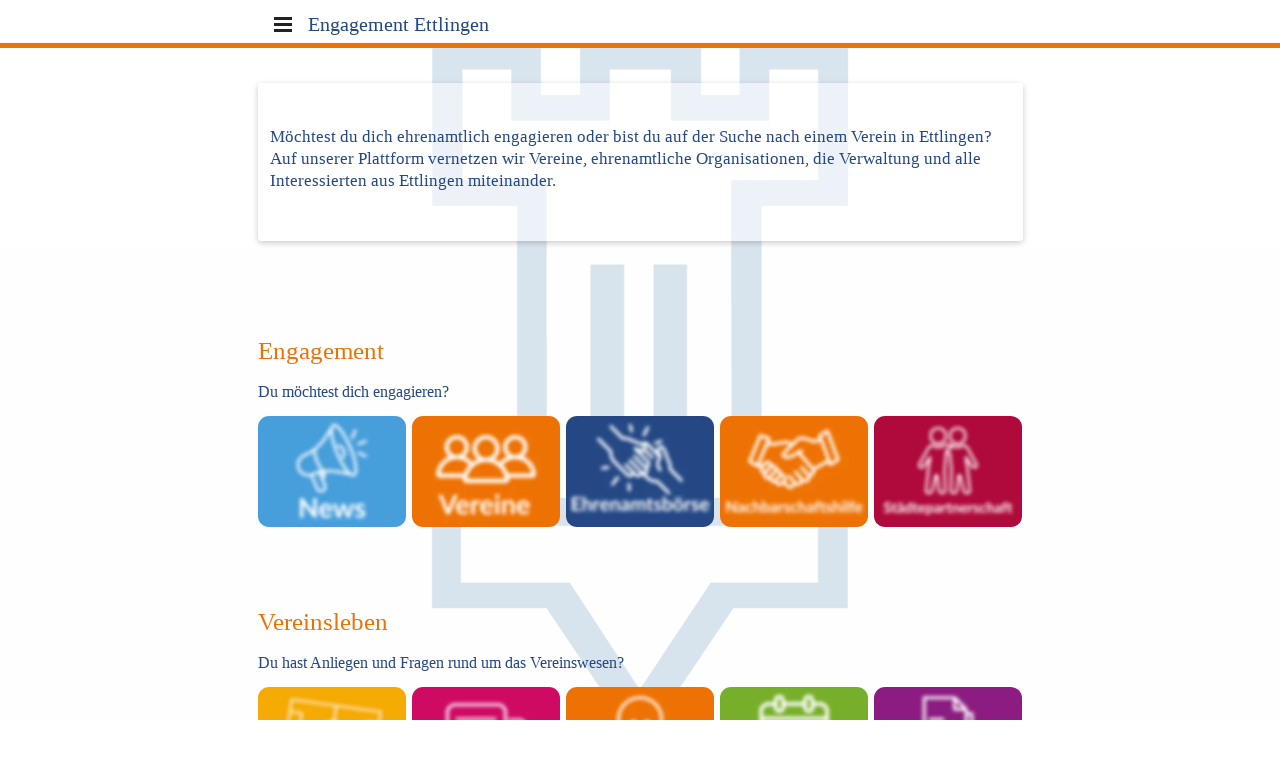

--- FILE ---
content_type: text/html
request_url: https://engagement.ettlingen.de/willkommen
body_size: 277913
content:
<!DOCTYPE html>
<html lang="de" class=" cw-server-render-desktop chayns--desktop release" prefix="og: http://ogp.me/ns#" translate="no">
    <head>
      <meta charset="UTF-8">
      <meta name="viewport" content="width=device-width, initial-scale=1.0, user-scalable=no, minimum-scale=1, maximum-scale=1" />
      <meta http-equiv="X-UA-Compatible" content="ie=edge">
      <meta name="theme-color" content="#ffffff" />

      <link rel="dns-prefetch" href="https://cube.tobit.cloud"/>
      <link rel="dns-prefetch" href="https://tsimg.cloud"/>
      <link rel="dns-prefetch" href="https://api.chayns-static.space"/>
      <link rel="dns-prefetch" href="https://tapp.chayns-static.space"/>
      <link rel="manifest" href="/manifest.json">
      <script type="application/ld+json">[{"@context":"https://schema.org","@type":"Organization","url":"https://engagement.ettlingen.de","logo":"https://sub60.tobit.com/l/90393-04584?size=144"}]</script><meta property="og:url" content="https://engagement.ettlingen.de/willkommen"/><meta property="og:type" content="website"/><meta name="twitter:card" content="summary_large_image"/><meta name="description" content="Überarbeitung Willkommen | Engagement-Plattform Ettlingen .color__dialogHeader{            color: #254986;        }        .header__description a{           "/><meta property="og:description" content="Überarbeitung Willkommen | Engagement-Plattform Ettlingen .color__dialogHeader{            color: #254986;        }        .header__description a{           "/><meta property="og:title" content="Willkommen - Überarbeitung Willkommen"/><title>Willkommen - Überarbeitung Willkommen</title><meta property="og:image" content="https://sub60.tobit.com/l/90393-04584?size=286"/><meta name="fb:app_id" content="472449496108149"/><meta name="title" content="Willkommen - Überarbeitung Willkommen"/><meta name="keywords" content="Ettlingen,Willkommen,ItemSelectedBackgroundColor,Stadt,Marktplatz,Vereine,Organisationen,Vereinstermine,Ressourcenmanager,Biete"/>
      

      

      
      

        <link rel="icon" href="https://tsimg.cloud/90393-04584/profile_w144-h144.png" type="image/png">
      <link rel="apple-touch-icon" sizes="57x57" href="https://tsimg.cloud/90393-04584/profile_w57-h57.png" />
<link rel="apple-touch-icon" sizes="76x76" href="https://tsimg.cloud/90393-04584/profile_w76-h76.png" />
<link rel="apple-touch-icon" sizes="114x114" href="https://tsimg.cloud/90393-04584/profile_w114-h114.png" />
<link rel="apple-touch-icon" sizes="228x228" href="https://tsimg.cloud/90393-04584/profile_w228-h228.png" />
<link rel="icon" href="https://tsimg.cloud/90393-04584/profile_w48-h48.png" sizes="48x48" type="image/png">
<link rel="icon" href="https://tsimg.cloud/90393-04584/profile_w96-h96.png" sizes="96x96" type="image/png">
<link rel="icon" href="https://tsimg.cloud/90393-04584/profile_w128-h128.png" sizes="128x128" type="image/png">
<link rel="icon" href="https://tsimg.cloud/90393-04584/profile_w144-h144.png" sizes="144x144" type="image/png">
<link rel="icon" href="https://tsimg.cloud/90393-04584/profile_w192-h192.png" sizes="192x192" type="image/png">
      <link id="chaynsApiCss" rel="stylesheet" type="text/css" href="https://style.tobit.cloud/css/v4.2/?siteId=90393-04584">

      <link rel="stylesheet" href="https://chayns-res.tobit.com/API/v3.1/dialog/css/dialog.css" media="print" onload="this.media='all'">
     
      <link data-chunk="index.client" rel="stylesheet" href="/static/css/index.client.001afd41.im.css"><style data-styled="true" data-styled-version="6.1.18">.kauRA-D{color:var(--chayns-color--text);--chayns-color--100:#ffffff;--chayns-color-rgb--100:255,255,255;--chayns-color--101:#e9edf3;--chayns-color-rgb--101:233,237,243;--chayns-color--102:#d3dbe7;--chayns-color-rgb--102:211,219,231;--chayns-color--103:#bec8db;--chayns-color-rgb--103:190,200,219;--chayns-color--104:#a8b6cf;--chayns-color-rgb--104:168,182,207;--chayns-color--105:#92a4c3;--chayns-color-rgb--105:146,164,195;--chayns-color--106:#7c92b6;--chayns-color-rgb--106:124,146,182;--chayns-color--107:#6680aa;--chayns-color-rgb--107:102,128,170;--chayns-color--108:#516d9e;--chayns-color-rgb--108:81,109,158;--chayns-color--109:#3b5b92;--chayns-color-rgb--109:59,91,146;--chayns-color--200:#e4e4e4;--chayns-color-rgb--200:228,228,228;--chayns-color--201:#d1d5db;--chayns-color-rgb--201:209,213,219;--chayns-color--202:#bec5d1;--chayns-color-rgb--202:190,197,209;--chayns-color--203:#abb6c8;--chayns-color-rgb--203:171,182,200;--chayns-color--204:#98a6be;--chayns-color-rgb--204:152,166,190;--chayns-color--205:#8597b5;--chayns-color-rgb--205:133,151,181;--chayns-color--206:#7187ac;--chayns-color-rgb--206:113,135,172;--chayns-color--207:#5e78a2;--chayns-color-rgb--207:94,120,162;--chayns-color--208:#4b6899;--chayns-color-rgb--208:75,104,153;--chayns-color--209:#38598f;--chayns-color-rgb--209:56,89,143;--chayns-color--300:#242424;--chayns-color-rgb--300:36,36,36;--chayns-color--301:#24282e;--chayns-color-rgb--301:36,40,46;--chayns-color--302:#242b38;--chayns-color-rgb--302:36,43,56;--chayns-color--303:#242f41;--chayns-color-rgb--303:36,47,65;--chayns-color--304:#24334b;--chayns-color-rgb--304:36,51,75;--chayns-color--305:#253755;--chayns-color-rgb--305:37,55,85;--chayns-color--306:#253a5f;--chayns-color-rgb--306:37,58,95;--chayns-color--307:#253e69;--chayns-color-rgb--307:37,62,105;--chayns-color--308:#254272;--chayns-color-rgb--308:37,66,114;--chayns-color--309:#25457c;--chayns-color-rgb--309:37,69,124;--chayns-color--400:#ffffff;--chayns-color-rgb--400:255,255,255;--chayns-color--401:#e9edf3;--chayns-color-rgb--401:233,237,243;--chayns-color--402:#d3dbe7;--chayns-color-rgb--402:211,219,231;--chayns-color--403:#bec8db;--chayns-color-rgb--403:190,200,219;--chayns-color--404:#a8b6cf;--chayns-color-rgb--404:168,182,207;--chayns-color--405:#92a4c3;--chayns-color-rgb--405:146,164,195;--chayns-color--406:#7c92b6;--chayns-color-rgb--406:124,146,182;--chayns-color--407:#6680aa;--chayns-color-rgb--407:102,128,170;--chayns-color--408:#516d9e;--chayns-color-rgb--408:81,109,158;--chayns-color--409:#3b5b92;--chayns-color-rgb--409:59,91,146;--chayns-color--000:#ffffff;--chayns-color-rgb--000:255,255,255;--chayns-color--001:#f7f7f7;--chayns-color-rgb--001:247,247,247;--chayns-color--002:#e6e6e6;--chayns-color-rgb--002:230,230,230;--chayns-color--003:#bfbfbf;--chayns-color-rgb--003:191,191,191;--chayns-color--004:#999999;--chayns-color-rgb--004:153,153,153;--chayns-color--005:#808080;--chayns-color-rgb--005:128,128,128;--chayns-color--006:#666666;--chayns-color-rgb--006:102,102,102;--chayns-color--007:#404040;--chayns-color-rgb--007:64,64,64;--chayns-color--008:#191919;--chayns-color-rgb--008:25,25,25;--chayns-color--009:#000000;--chayns-color-rgb--009:0,0,0;--chayns-color--secondary-100:#ffffff;--chayns-color-rgb--secondary-100:255,255,255;--chayns-color--secondary-101:#e9edf3;--chayns-color-rgb--secondary-101:233,237,243;--chayns-color--secondary-102:#d3dbe7;--chayns-color-rgb--secondary-102:211,219,231;--chayns-color--secondary-103:#bec8db;--chayns-color-rgb--secondary-103:190,200,219;--chayns-color--secondary-104:#a8b6cf;--chayns-color-rgb--secondary-104:168,182,207;--chayns-color--secondary-105:#92a4c3;--chayns-color-rgb--secondary-105:146,164,195;--chayns-color--secondary-106:#7c92b6;--chayns-color-rgb--secondary-106:124,146,182;--chayns-color--secondary-107:#6680aa;--chayns-color-rgb--secondary-107:102,128,170;--chayns-color--secondary-108:#516d9e;--chayns-color-rgb--secondary-108:81,109,158;--chayns-color--secondary-109:#3b5b92;--chayns-color-rgb--secondary-109:59,91,146;--chayns-color--secondary-200:#e4e4e4;--chayns-color-rgb--secondary-200:228,228,228;--chayns-color--secondary-201:#d1d5db;--chayns-color-rgb--secondary-201:209,213,219;--chayns-color--secondary-202:#bec5d1;--chayns-color-rgb--secondary-202:190,197,209;--chayns-color--secondary-203:#abb6c8;--chayns-color-rgb--secondary-203:171,182,200;--chayns-color--secondary-204:#98a6be;--chayns-color-rgb--secondary-204:152,166,190;--chayns-color--secondary-205:#8597b5;--chayns-color-rgb--secondary-205:133,151,181;--chayns-color--secondary-206:#7187ac;--chayns-color-rgb--secondary-206:113,135,172;--chayns-color--secondary-207:#5e78a2;--chayns-color-rgb--secondary-207:94,120,162;--chayns-color--secondary-208:#4b6899;--chayns-color-rgb--secondary-208:75,104,153;--chayns-color--secondary-209:#38598f;--chayns-color-rgb--secondary-209:56,89,143;--chayns-color--secondary-300:#242424;--chayns-color-rgb--secondary-300:36,36,36;--chayns-color--secondary-301:#24282e;--chayns-color-rgb--secondary-301:36,40,46;--chayns-color--secondary-302:#242b38;--chayns-color-rgb--secondary-302:36,43,56;--chayns-color--secondary-303:#242f41;--chayns-color-rgb--secondary-303:36,47,65;--chayns-color--secondary-304:#24334b;--chayns-color-rgb--secondary-304:36,51,75;--chayns-color--secondary-305:#253755;--chayns-color-rgb--secondary-305:37,55,85;--chayns-color--secondary-306:#253a5f;--chayns-color-rgb--secondary-306:37,58,95;--chayns-color--secondary-307:#253e69;--chayns-color-rgb--secondary-307:37,62,105;--chayns-color--secondary-308:#254272;--chayns-color-rgb--secondary-308:37,66,114;--chayns-color--secondary-309:#25457c;--chayns-color-rgb--secondary-309:37,69,124;--chayns-color--secondary-400:#ffffff;--chayns-color-rgb--secondary-400:255,255,255;--chayns-color--secondary-401:#e9edf3;--chayns-color-rgb--secondary-401:233,237,243;--chayns-color--secondary-402:#d3dbe7;--chayns-color-rgb--secondary-402:211,219,231;--chayns-color--secondary-403:#bec8db;--chayns-color-rgb--secondary-403:190,200,219;--chayns-color--secondary-404:#a8b6cf;--chayns-color-rgb--secondary-404:168,182,207;--chayns-color--secondary-405:#92a4c3;--chayns-color-rgb--secondary-405:146,164,195;--chayns-color--secondary-406:#7c92b6;--chayns-color-rgb--secondary-406:124,146,182;--chayns-color--secondary-407:#6680aa;--chayns-color-rgb--secondary-407:102,128,170;--chayns-color--secondary-408:#516d9e;--chayns-color-rgb--secondary-408:81,109,158;--chayns-color--secondary-409:#3b5b92;--chayns-color-rgb--secondary-409:59,91,146;--chayns-color--primary:#254986;--chayns-color-rgb--primary:37,73,134;--chayns-color--secondary:#254986;--chayns-color-rgb--secondary:37,73,134;--chayns-color--headline:#254986;--chayns-color-rgb--headline:37,73,134;--chayns-color--headline-1:#ee7203;--chayns-color-rgb--headline-1:238,114,3;--chayns-color--headline-2:#ee7203;--chayns-color-rgb--headline-2:238,114,3;--chayns-color--headline-3:#ee7203;--chayns-color-rgb--headline-3:238,114,3;--chayns-color--headline-4:#ee7203;--chayns-color-rgb--headline-4:238,114,3;--chayns-color--headline-5:#254986;--chayns-color-rgb--headline-5:37,73,134;--chayns-color--text:#222222;--chayns-color-rgb--text:34,34,34;--chayns-color--footer:#808080;--chayns-color-rgb--footer:128,128,128;--chayns-color--cw-body-background:#e9edf3;--chayns-color-rgb--cw-body-background:233,237,243;--chayns-color--red:#976464;--chayns-color-rgb--red:151,100,100;--chayns-color--green:#349044;--chayns-color-rgb--green:52,144,68;--chayns-color--wrong:#96060B;--chayns-color-rgb--wrong:150,6,11;--chayns-color--depend-on-brightness:#516d9e;--chayns-color-rgb--depend-on-brightness:81,109,158;--chayns-color--red-1:#5a0303;--chayns-color-rgb--red-1:90,3,3;--chayns-color--red-2:#96060b;--chayns-color-rgb--red-2:150,6,11;--chayns-color--red-3:#ca8181;--chayns-color-rgb--red-3:202,129,129;--chayns-color--red-4:#e9cccc;--chayns-color-rgb--red-4:233,204,204;--chayns-color--yellow-1:#9F5F00;--chayns-color-rgb--yellow-1:159,95,0;--chayns-color--yellow-2:#FF9800;--chayns-color-rgb--yellow-2:255,152,0;--chayns-color--yellow-3:#FFB74D;--chayns-color-rgb--yellow-3:255,183,77;--chayns-color--yellow-4:#FFF3E0;--chayns-color-rgb--yellow-4:255,243,224;--chayns-color--green-1:#074709;--chayns-color-rgb--green-1:7,71,9;--chayns-color--green-2:#0e7710;--chayns-color-rgb--green-2:14,119,16;--chayns-color--green-3:#85ba87;--chayns-color-rgb--green-3:133,186,135;--chayns-color--green-4:#cde3ce;--chayns-color-rgb--green-4:205,227,206;}/*!sc*/
data-styled.g49[id="sc-eRJQtA"]{content:"kauRA-D,"}/*!sc*/
.ellipsis{overflow:hidden;text-overflow:ellipsis;white-space:nowrap;}/*!sc*/
footer{font-size:0.85rem;color:#888;margin:10px 0 0;}/*!sc*/
footer a{color:#888;letter-spacing:-0.3px;}/*!sc*/
data-styled.g50[id="sc-global-vzyDb1"]{content:"sc-global-vzyDb1,"}/*!sc*/
.ckWcAT{position:relative;padding:0px;}/*!sc*/
.ckWcAT .color-scheme-provider :is(h1,.h1, h2, .h2, h3, .h3, h4, .h4, h5, .h5, h6, .h6):first-child{margin-top:0;}/*!sc*/
data-styled.g181[id="sc-tNJLU"]{content:"ckWcAT,"}/*!sc*/
*,*::before,*::after{box-sizing:border-box;}/*!sc*/
data-styled.g182[id="sc-global-bZiEUh1"]{content:"sc-global-bZiEUh1,"}/*!sc*/
</style>

    </head>
    <body>
      <script>
        if (!/messagePlugin|customtappiframe|^mobileView$|^$/i.test(window.name)) {
            window.name = "";
        }
      </script>
      

      <style data-styled="true" data-styled-version="6.1.19">.iNWjwq{overflow:hidden;}/*!sc*/
data-styled.g1[id="sc-bRKDuR"]{content:"iNWjwq,"}/*!sc*/
@font-face{font-family:'swiper-icons';src:url('data:application/font-woff;charset=utf-8;base64, [base64]//wADZ2x5ZgAAAywAAADMAAAD2MHtryVoZWFkAAABbAAAADAAAAA2E2+eoWhoZWEAAAGcAAAAHwAAACQC9gDzaG10eAAAAigAAAAZAAAArgJkABFsb2NhAAAC0AAAAFoAAABaFQAUGG1heHAAAAG8AAAAHwAAACAAcABAbmFtZQAAA/gAAAE5AAACXvFdBwlwb3N0AAAFNAAAAGIAAACE5s74hXjaY2BkYGAAYpf5Hu/j+W2+MnAzMYDAzaX6QjD6/4//Bxj5GA8AuRwMYGkAPywL13jaY2BkYGA88P8Agx4j+/8fQDYfA1AEBWgDAIB2BOoAeNpjYGRgYNBh4GdgYgABEMnIABJzYNADCQAACWgAsQB42mNgYfzCOIGBlYGB0YcxjYGBwR1Kf2WQZGhhYGBiYGVmgAFGBiQQkOaawtDAoMBQxXjg/wEGPcYDDA4wNUA2CCgwsAAAO4EL6gAAeNpj2M0gyAACqxgGNWBkZ2D4/wMA+xkDdgAAAHjaY2BgYGaAYBkGRgYQiAHyGMF8FgYHIM3DwMHABGQrMOgyWDLEM1T9/w8UBfEMgLzE////P/5//f/V/xv+r4eaAAeMbAxwIUYmIMHEgKYAYjUcsDAwsLKxc3BycfPw8jEQA/[base64]/uznmfPFBNODM2K7MTQ45YEAZqGP81AmGGcF3iPqOop0r1SPTaTbVkfUe4HXj97wYE+yNwWYxwWu4v1ugWHgo3S1XdZEVqWM7ET0cfnLGxWfkgR42o2PvWrDMBSFj/IHLaF0zKjRgdiVMwScNRAoWUoH78Y2icB/yIY09An6AH2Bdu/UB+yxopYshQiEvnvu0dURgDt8QeC8PDw7Fpji3fEA4z/PEJ6YOB5hKh4dj3EvXhxPqH/SKUY3rJ7srZ4FZnh1PMAtPhwP6fl2PMJMPDgeQ4rY8YT6Gzao0eAEA409DuggmTnFnOcSCiEiLMgxCiTI6Cq5DZUd3Qmp10vO0LaLTd2cjN4fOumlc7lUYbSQcZFkutRG7g6JKZKy0RmdLY680CDnEJ+UMkpFFe1RN7nxdVpXrC4aTtnaurOnYercZg2YVmLN/d/gczfEimrE/fs/bOuq29Zmn8tloORaXgZgGa78yO9/cnXm2BpaGvq25Dv9S4E9+5SIc9PqupJKhYFSSl47+Qcr1mYNAAAAeNptw0cKwkAAAMDZJA8Q7OUJvkLsPfZ6zFVERPy8qHh2YER+3i/BP83vIBLLySsoKimrqKqpa2hp6+jq6RsYGhmbmJqZSy0sraxtbO3sHRydnEMU4uR6yx7JJXveP7WrDycAAAAAAAH//wACeNpjYGRgYOABYhkgZgJCZgZNBkYGLQZtIJsFLMYAAAw3ALgAeNolizEKgDAQBCchRbC2sFER0YD6qVQiBCv/H9ezGI6Z5XBAw8CBK/m5iQQVauVbXLnOrMZv2oLdKFa8Pjuru2hJzGabmOSLzNMzvutpB3N42mNgZGBg4GKQYzBhYMxJLMlj4GBgAYow/P/PAJJhLM6sSoWKfWCAAwDAjgbRAAB42mNgYGBkAIIbCZo5IPrmUn0hGA0AO8EFTQAA');font-weight:400;font-style:normal;}/*!sc*/
:root{--swiper-theme-color:#007aff;}/*!sc*/
:host{position:relative;display:block;margin-left:auto;margin-right:auto;z-index:1;}/*!sc*/
.swiper{margin-left:auto;margin-right:auto;position:relative;overflow:hidden;list-style:none;padding:0;z-index:1;display:block;}/*!sc*/
.swiper-vertical>.swiper-wrapper{flex-direction:column;}/*!sc*/
.swiper-wrapper{position:relative;width:100%;height:100%;z-index:1;display:flex;transition-property:transform;transition-timing-function:var(--swiper-wrapper-transition-timing-function, initial);box-sizing:content-box;}/*!sc*/
.swiper-android .swiper-slide,.swiper-ios .swiper-slide,.swiper-wrapper{transform:translate3d(0px, 0, 0);}/*!sc*/
.swiper-horizontal{touch-action:pan-y;}/*!sc*/
.swiper-vertical{touch-action:pan-x;}/*!sc*/
.swiper-slide{flex-shrink:0;width:100%;height:100%;position:relative;transition-property:transform;display:block;}/*!sc*/
.swiper-slide-invisible-blank{visibility:hidden;}/*!sc*/
.swiper-autoheight,.swiper-autoheight .swiper-slide{height:auto;}/*!sc*/
.swiper-autoheight .swiper-wrapper{align-items:flex-start;transition-property:transform,height;}/*!sc*/
.swiper-backface-hidden .swiper-slide{transform:translateZ(0);-webkit-backface-visibility:hidden;backface-visibility:hidden;}/*!sc*/
.swiper-3d.swiper-css-mode .swiper-wrapper{perspective:1200px;}/*!sc*/
.swiper-3d .swiper-wrapper{transform-style:preserve-3d;}/*!sc*/
.swiper-3d{perspective:1200px;}/*!sc*/
.swiper-3d .swiper-slide,.swiper-3d .swiper-cube-shadow{transform-style:preserve-3d;}/*!sc*/
.swiper-css-mode>.swiper-wrapper{overflow:auto;scrollbar-width:none;}/*!sc*/
.swiper-css-mode>.swiper-wrapper::-webkit-scrollbar{display:none;}/*!sc*/
.swiper-css-mode>.swiper-wrapper>.swiper-slide{scroll-snap-align:start start;}/*!sc*/
.swiper-css-mode.swiper-horizontal>.swiper-wrapper{scroll-snap-type:x mandatory;}/*!sc*/
.swiper-css-mode.swiper-vertical>.swiper-wrapper{scroll-snap-type:y mandatory;}/*!sc*/
.swiper-css-mode.swiper-free-mode>.swiper-wrapper{scroll-snap-type:none;}/*!sc*/
.swiper-css-mode.swiper-free-mode>.swiper-wrapper>.swiper-slide{scroll-snap-align:none;}/*!sc*/
.swiper-css-mode.swiper-centered>.swiper-wrapper::before{content:'';flex-shrink:0;order:9999;}/*!sc*/
.swiper-css-mode.swiper-centered>.swiper-wrapper>.swiper-slide{scroll-snap-align:center center;scroll-snap-stop:always;}/*!sc*/
.swiper-css-mode.swiper-centered.swiper-horizontal>.swiper-wrapper>.swiper-slide:first-child{margin-inline-start:var(--swiper-centered-offset-before);}/*!sc*/
.swiper-css-mode.swiper-centered.swiper-horizontal>.swiper-wrapper::before{height:100%;min-height:1px;width:var(--swiper-centered-offset-after);}/*!sc*/
.swiper-css-mode.swiper-centered.swiper-vertical>.swiper-wrapper>.swiper-slide:first-child{margin-block-start:var(--swiper-centered-offset-before);}/*!sc*/
.swiper-css-mode.swiper-centered.swiper-vertical>.swiper-wrapper::before{width:100%;min-width:1px;height:var(--swiper-centered-offset-after);}/*!sc*/
.swiper-3d .swiper-slide-shadow,.swiper-3d .swiper-slide-shadow-left,.swiper-3d .swiper-slide-shadow-right,.swiper-3d .swiper-slide-shadow-top,.swiper-3d .swiper-slide-shadow-bottom,.swiper-3d .swiper-slide-shadow,.swiper-3d .swiper-slide-shadow-left,.swiper-3d .swiper-slide-shadow-right,.swiper-3d .swiper-slide-shadow-top,.swiper-3d .swiper-slide-shadow-bottom{position:absolute;left:0;top:0;width:100%;height:100%;pointer-events:none;z-index:10;}/*!sc*/
.swiper-3d .swiper-slide-shadow{background:rgba(0, 0, 0, 0.15);}/*!sc*/
.swiper-3d .swiper-slide-shadow-left{background-image:linear-gradient(to left, rgba(0, 0, 0, 0.5), rgba(0, 0, 0, 0));}/*!sc*/
.swiper-3d .swiper-slide-shadow-right{background-image:linear-gradient(to right, rgba(0, 0, 0, 0.5), rgba(0, 0, 0, 0));}/*!sc*/
.swiper-3d .swiper-slide-shadow-top{background-image:linear-gradient(to top, rgba(0, 0, 0, 0.5), rgba(0, 0, 0, 0));}/*!sc*/
.swiper-3d .swiper-slide-shadow-bottom{background-image:linear-gradient(to bottom, rgba(0, 0, 0, 0.5), rgba(0, 0, 0, 0));}/*!sc*/
.swiper-lazy-preloader{width:42px;height:42px;position:absolute;left:50%;top:50%;margin-left:-21px;margin-top:-21px;z-index:10;transform-origin:50%;box-sizing:border-box;border:4px solid var(--swiper-preloader-color, var(--swiper-theme-color));border-radius:50%;border-top-color:transparent;}/*!sc*/
.swiper:not(.swiper-watch-progress) .swiper-lazy-preloader,.swiper-watch-progress .swiper-slide-visible .swiper-lazy-preloader{animation:swiper-preloader-spin 1s infinite linear;}/*!sc*/
.swiper-lazy-preloader-white{--swiper-preloader-color:#fff;}/*!sc*/
.swiper-lazy-preloader-black{--swiper-preloader-color:#000;}/*!sc*/
@keyframes swiper-preloader-spin{0%{transform:rotate(0deg);}100%{transform:rotate(360deg);}}/*!sc*/
.swiper-pagination{position:absolute;text-align:center;transition:300ms opacity;transform:translate3d(0, 0, 0);z-index:10;}/*!sc*/
.swiper-pagination.swiper-pagination-hidden{opacity:0;}/*!sc*/
.swiper-pagination-disabled>.swiper-pagination,.swiper-pagination.swiper-pagination-disabled{display:none!important;}/*!sc*/
.swiper-pagination-fraction,.swiper-pagination-custom,.swiper-horizontal>.swiper-pagination-bullets,.swiper-pagination-bullets.swiper-pagination-horizontal{bottom:var(--swiper-pagination-bottom, 8px);top:var(--swiper-pagination-top, auto);left:0;width:100%;}/*!sc*/
.swiper-pagination-bullets-dynamic{overflow:hidden;font-size:0;}/*!sc*/
.swiper-pagination-bullets-dynamic .swiper-pagination-bullet{transform:scale(0.33);position:relative;}/*!sc*/
.swiper-pagination-bullets-dynamic .swiper-pagination-bullet-active{transform:scale(1);}/*!sc*/
.swiper-pagination-bullets-dynamic .swiper-pagination-bullet-active-main{transform:scale(1);}/*!sc*/
.swiper-pagination-bullets-dynamic .swiper-pagination-bullet-active-prev{transform:scale(0.66);}/*!sc*/
.swiper-pagination-bullets-dynamic .swiper-pagination-bullet-active-prev-prev{transform:scale(0.33);}/*!sc*/
.swiper-pagination-bullets-dynamic .swiper-pagination-bullet-active-next{transform:scale(0.66);}/*!sc*/
.swiper-pagination-bullets-dynamic .swiper-pagination-bullet-active-next-next{transform:scale(0.33);}/*!sc*/
.swiper-pagination-bullet{width:var(--swiper-pagination-bullet-width, var(--swiper-pagination-bullet-size, 8px));height:var(--swiper-pagination-bullet-height, var(--swiper-pagination-bullet-size, 8px));display:inline-block;border-radius:var(--swiper-pagination-bullet-border-radius, 50%);background:var(--swiper-pagination-bullet-inactive-color, #000);opacity:var(--swiper-pagination-bullet-inactive-opacity, 0.2);}/*!sc*/
button.swiper-pagination-bullet{border:none;margin:0;padding:0;box-shadow:none;appearance:none;}/*!sc*/
.swiper-pagination-clickable .swiper-pagination-bullet{cursor:pointer;}/*!sc*/
.swiper-pagination-bullet:only-child{display:none!important;}/*!sc*/
.swiper-pagination-bullet-active{opacity:var(--swiper-pagination-bullet-opacity, 1);background:var(--swiper-pagination-color, var(--swiper-theme-color));}/*!sc*/
.swiper-vertical>.swiper-pagination-bullets,.swiper-pagination-vertical.swiper-pagination-bullets{right:var(--swiper-pagination-right, 8px);left:var(--swiper-pagination-left, auto);top:50%;transform:translate3d(0px, -50%, 0);}/*!sc*/
.swiper-vertical>.swiper-pagination-bullets .swiper-pagination-bullet,.swiper-pagination-vertical.swiper-pagination-bullets .swiper-pagination-bullet{margin:var(--swiper-pagination-bullet-vertical-gap, 6px) 0;display:block;}/*!sc*/
.swiper-vertical>.swiper-pagination-bullets.swiper-pagination-bullets-dynamic,.swiper-pagination-vertical.swiper-pagination-bullets.swiper-pagination-bullets-dynamic{top:50%;transform:translateY(-50%);width:8px;}/*!sc*/
.swiper-vertical>.swiper-pagination-bullets.swiper-pagination-bullets-dynamic .swiper-pagination-bullet,.swiper-pagination-vertical.swiper-pagination-bullets.swiper-pagination-bullets-dynamic .swiper-pagination-bullet{display:inline-block;transition:200ms transform,200ms top;}/*!sc*/
.swiper-horizontal>.swiper-pagination-bullets .swiper-pagination-bullet,.swiper-pagination-horizontal.swiper-pagination-bullets .swiper-pagination-bullet{margin:0 var(--swiper-pagination-bullet-horizontal-gap, 4px);}/*!sc*/
.swiper-horizontal>.swiper-pagination-bullets.swiper-pagination-bullets-dynamic,.swiper-pagination-horizontal.swiper-pagination-bullets.swiper-pagination-bullets-dynamic{left:50%;transform:translateX(-50%);white-space:nowrap;}/*!sc*/
.swiper-horizontal>.swiper-pagination-bullets.swiper-pagination-bullets-dynamic .swiper-pagination-bullet,.swiper-pagination-horizontal.swiper-pagination-bullets.swiper-pagination-bullets-dynamic .swiper-pagination-bullet{transition:200ms transform,200ms left;}/*!sc*/
.swiper-horizontal.swiper-rtl>.swiper-pagination-bullets-dynamic .swiper-pagination-bullet{transition:200ms transform,200ms right;}/*!sc*/
.swiper-pagination-fraction{color:var(--swiper-pagination-fraction-color, inherit);}/*!sc*/
.swiper-pagination-progressbar{background:var(--swiper-pagination-progressbar-bg-color, rgba(0, 0, 0, 0.25));position:absolute;}/*!sc*/
.swiper-pagination-progressbar .swiper-pagination-progressbar-fill{background:var(--swiper-pagination-color, var(--swiper-theme-color));position:absolute;left:0;top:0;width:100%;height:100%;transform:scale(0);transform-origin:left top;}/*!sc*/
.swiper-rtl .swiper-pagination-progressbar .swiper-pagination-progressbar-fill{transform-origin:right top;}/*!sc*/
.swiper-horizontal>.swiper-pagination-progressbar,.swiper-pagination-progressbar.swiper-pagination-horizontal,.swiper-vertical>.swiper-pagination-progressbar.swiper-pagination-progressbar-opposite,.swiper-pagination-progressbar.swiper-pagination-vertical.swiper-pagination-progressbar-opposite{width:100%;height:var(--swiper-pagination-progressbar-size, 4px);left:0;top:0;}/*!sc*/
.swiper-vertical>.swiper-pagination-progressbar,.swiper-pagination-progressbar.swiper-pagination-vertical,.swiper-horizontal>.swiper-pagination-progressbar.swiper-pagination-progressbar-opposite,.swiper-pagination-progressbar.swiper-pagination-horizontal.swiper-pagination-progressbar-opposite{width:var(--swiper-pagination-progressbar-size, 4px);height:100%;left:0;top:0;}/*!sc*/
.swiper-pagination-lock{display:none;}/*!sc*/
.swiper-fade.swiper-free-mode .swiper-slide{transition-timing-function:ease-out;}/*!sc*/
.swiper-fade .swiper-slide{pointer-events:none;transition-property:opacity;}/*!sc*/
.swiper-fade .swiper-slide .swiper-slide{pointer-events:none;}/*!sc*/
.swiper-fade .swiper-slide-active{pointer-events:auto;}/*!sc*/
.swiper-fade .swiper-slide-active .swiper-slide-active{pointer-events:auto;}/*!sc*/
.swiper-flip{overflow:visible;}/*!sc*/
.swiper-flip .swiper-slide{pointer-events:none;-webkit-backface-visibility:hidden;backface-visibility:hidden;z-index:1;}/*!sc*/
.swiper-flip .swiper-slide .swiper-slide{pointer-events:none;}/*!sc*/
.swiper-flip .swiper-slide-active,.swiper-flip .swiper-slide-active .swiper-slide-active{pointer-events:auto;}/*!sc*/
.swiper-flip .swiper-slide-shadow-flip.swiper-slide-shadow-top,.swiper-flip .swiper-slide-shadow-flip.swiper-slide-shadow-bottom,.swiper-flip .swiper-slide-shadow-flip.swiper-slide-shadow-left,.swiper-flip .swiper-slide-shadow-flip.swiper-slide-shadow-right{z-index:0;-webkit-backface-visibility:hidden;backface-visibility:hidden;}/*!sc*/
:root{--swiper-navigation-size:44px;}/*!sc*/
.swiper-button-prev,.swiper-button-next{position:absolute;top:var(--swiper-navigation-top-offset, 50%);width:calc(var(--swiper-navigation-size) / 44 * 27);height:var(--swiper-navigation-size);margin-top:calc(0px - (var(--swiper-navigation-size) / 2));z-index:10;cursor:pointer;display:flex;align-items:center;justify-content:center;color:var(--swiper-navigation-color, var(--swiper-theme-color));}/*!sc*/
.swiper-button-prev.swiper-button-disabled,.swiper-button-next.swiper-button-disabled{opacity:0.35;cursor:auto;pointer-events:none;}/*!sc*/
.swiper-button-prev.swiper-button-hidden,.swiper-button-next.swiper-button-hidden{opacity:0;cursor:auto;pointer-events:none;}/*!sc*/
.swiper-navigation-disabled .swiper-button-prev,.swiper-navigation-disabled .swiper-button-next{display:none!important;}/*!sc*/
.swiper-button-prev svg,.swiper-button-next svg{width:100%;height:100%;object-fit:contain;transform-origin:center;}/*!sc*/
.swiper-rtl .swiper-button-prev svg,.swiper-rtl .swiper-button-next svg{transform:rotate(180deg);}/*!sc*/
.swiper-button-prev,.swiper-rtl .swiper-button-next{left:var(--swiper-navigation-sides-offset, 10px);right:auto;}/*!sc*/
.swiper-button-next,.swiper-rtl .swiper-button-prev{right:var(--swiper-navigation-sides-offset, 10px);left:auto;}/*!sc*/
.swiper-button-lock{display:none;}/*!sc*/
.swiper-button-prev:after,.swiper-button-next:after{font-family:swiper-icons;font-size:var(--swiper-navigation-size);text-transform:none!important;letter-spacing:0;font-variant:initial;line-height:1;}/*!sc*/
.swiper-button-prev:after,.swiper-rtl .swiper-button-next:after{content:'prev';}/*!sc*/
.swiper-button-next,.swiper-rtl .swiper-button-prev{right:var(--swiper-navigation-sides-offset, 10px);left:auto;}/*!sc*/
.swiper-button-next:after,.swiper-rtl .swiper-button-prev:after{content:'next';}/*!sc*/
.sc-bRKDuR .swiper{overflow:visible;}/*!sc*/
.sc-bRKDuR .swiper-container{overflow:visible;}/*!sc*/
.sc-bRKDuR .swiper-pagination{position:absolute;bottom:-28px!important;}/*!sc*/
.sc-bRKDuR .swiper-pagination .swiper-pagination-bullet-active{background-color:var(--chayns-color--primary);}/*!sc*/
data-styled.g4[id="sc-global-ieXJXI1"]{content:"sc-global-ieXJXI1,"}/*!sc*/
.chAEkW{width:100%;height:100%;position:relative;}/*!sc*/
data-styled.g5[id="sc-ggWZvA"]{content:"chAEkW,"}/*!sc*/
.hwWQTr{width:100%;height:100%;object-fit:cover;transition:all 1s ease;font-size:0;border-radius:calc(10% * (3 / 4))/10%;cursor:pointer;position:absolute;top:0;left:0;opacity:1;}/*!sc*/
.PSbFP{width:100%;height:100%;object-fit:cover;transition:all 1s ease;font-size:0;border-radius:calc(10% * (3 / 4))/10%;cursor:default;position:absolute;top:0;left:0;opacity:1;}/*!sc*/
data-styled.g6[id="sc-dTvVRJ"]{content:"hwWQTr,PSbFP,"}/*!sc*/
.gJLrKO{line-height:0;position:relative;width:100%;transition:all 1s ease;padding-bottom:calc(3 / 4 * 100%);}/*!sc*/
data-styled.g7[id="sc-jwTyAe"]{content:"gJLrKO,"}/*!sc*/
.RDoNa{position:absolute;width:100%;height:100%;top:0;left:0;}/*!sc*/
data-styled.g8[id="sc-hjsuWn"]{content:"RDoNa,"}/*!sc*/
.gCZHWG{width:100%;display:grid;transition:all 1s ease;gap:6px;grid-template-columns:repeat(5, 1fr);padding-bottom:28px;}/*!sc*/
@media (max-width: 850px){.gCZHWG{grid-template-columns:repeat(3, 1fr);}.gCZHWG .sc-jwTyAe:nth-child(n + 4){display:none;}}/*!sc*/
.bYJFtu{width:100%;display:grid;transition:all 1s ease;gap:6px;grid-template-columns:repeat(5, 1fr);}/*!sc*/
@media (max-width: 850px){.bYJFtu{grid-template-columns:repeat(3, 1fr);}.bYJFtu .sc-jwTyAe:nth-child(n + 4){display:none;}}/*!sc*/
data-styled.g9[id="sc-jJLAfE"]{content:"gCZHWG,bYJFtu,"}/*!sc*/
@font-face{font-family:'swiper-icons';src:url('data:application/font-woff;charset=utf-8;base64, [base64]//wADZ2x5ZgAAAywAAADMAAAD2MHtryVoZWFkAAABbAAAADAAAAA2E2+eoWhoZWEAAAGcAAAAHwAAACQC9gDzaG10eAAAAigAAAAZAAAArgJkABFsb2NhAAAC0AAAAFoAAABaFQAUGG1heHAAAAG8AAAAHwAAACAAcABAbmFtZQAAA/gAAAE5AAACXvFdBwlwb3N0AAAFNAAAAGIAAACE5s74hXjaY2BkYGAAYpf5Hu/j+W2+MnAzMYDAzaX6QjD6/4//Bxj5GA8AuRwMYGkAPywL13jaY2BkYGA88P8Agx4j+/8fQDYfA1AEBWgDAIB2BOoAeNpjYGRgYNBh4GdgYgABEMnIABJzYNADCQAACWgAsQB42mNgYfzCOIGBlYGB0YcxjYGBwR1Kf2WQZGhhYGBiYGVmgAFGBiQQkOaawtDAoMBQxXjg/wEGPcYDDA4wNUA2CCgwsAAAO4EL6gAAeNpj2M0gyAACqxgGNWBkZ2D4/wMA+xkDdgAAAHjaY2BgYGaAYBkGRgYQiAHyGMF8FgYHIM3DwMHABGQrMOgyWDLEM1T9/w8UBfEMgLzE////P/5//f/V/xv+r4eaAAeMbAxwIUYmIMHEgKYAYjUcsDAwsLKxc3BycfPw8jEQA/[base64]/uznmfPFBNODM2K7MTQ45YEAZqGP81AmGGcF3iPqOop0r1SPTaTbVkfUe4HXj97wYE+yNwWYxwWu4v1ugWHgo3S1XdZEVqWM7ET0cfnLGxWfkgR42o2PvWrDMBSFj/IHLaF0zKjRgdiVMwScNRAoWUoH78Y2icB/yIY09An6AH2Bdu/UB+yxopYshQiEvnvu0dURgDt8QeC8PDw7Fpji3fEA4z/PEJ6YOB5hKh4dj3EvXhxPqH/SKUY3rJ7srZ4FZnh1PMAtPhwP6fl2PMJMPDgeQ4rY8YT6Gzao0eAEA409DuggmTnFnOcSCiEiLMgxCiTI6Cq5DZUd3Qmp10vO0LaLTd2cjN4fOumlc7lUYbSQcZFkutRG7g6JKZKy0RmdLY680CDnEJ+UMkpFFe1RN7nxdVpXrC4aTtnaurOnYercZg2YVmLN/d/gczfEimrE/fs/bOuq29Zmn8tloORaXgZgGa78yO9/cnXm2BpaGvq25Dv9S4E9+5SIc9PqupJKhYFSSl47+Qcr1mYNAAAAeNptw0cKwkAAAMDZJA8Q7OUJvkLsPfZ6zFVERPy8qHh2YER+3i/BP83vIBLLySsoKimrqKqpa2hp6+jq6RsYGhmbmJqZSy0sraxtbO3sHRydnEMU4uR6yx7JJXveP7WrDycAAAAAAAH//wACeNpjYGRgYOABYhkgZgJCZgZNBkYGLQZtIJsFLMYAAAw3ALgAeNolizEKgDAQBCchRbC2sFER0YD6qVQiBCv/H9ezGI6Z5XBAw8CBK/m5iQQVauVbXLnOrMZv2oLdKFa8Pjuru2hJzGabmOSLzNMzvutpB3N42mNgZGBg4GKQYzBhYMxJLMlj4GBgAYow/P/PAJJhLM6sSoWKfWCAAwDAjgbRAAB42mNgYGBkAIIbCZo5IPrmUn0hGA0AO8EFTQAA');font-weight:400;font-style:normal;}/*!sc*/
:root{--swiper-theme-color:#007aff;}/*!sc*/
:host{position:relative;display:block;margin-left:auto;margin-right:auto;z-index:1;}/*!sc*/
.swiper{margin-left:auto;margin-right:auto;position:relative;overflow:hidden;list-style:none;padding:0;z-index:1;display:block;}/*!sc*/
.swiper-vertical>.swiper-wrapper{flex-direction:column;}/*!sc*/
.swiper-wrapper{position:relative;width:100%;height:100%;z-index:1;display:flex;transition-property:transform;transition-timing-function:var(--swiper-wrapper-transition-timing-function, initial);box-sizing:content-box;}/*!sc*/
.swiper-android .swiper-slide,.swiper-ios .swiper-slide,.swiper-wrapper{transform:translate3d(0px, 0, 0);}/*!sc*/
.swiper-horizontal{touch-action:pan-y;}/*!sc*/
.swiper-vertical{touch-action:pan-x;}/*!sc*/
.swiper-slide{flex-shrink:0;width:100%;height:100%;position:relative;transition-property:transform;display:block;}/*!sc*/
.swiper-slide-invisible-blank{visibility:hidden;}/*!sc*/
.swiper-autoheight,.swiper-autoheight .swiper-slide{height:auto;}/*!sc*/
.swiper-autoheight .swiper-wrapper{align-items:flex-start;transition-property:transform,height;}/*!sc*/
.swiper-backface-hidden .swiper-slide{transform:translateZ(0);-webkit-backface-visibility:hidden;backface-visibility:hidden;}/*!sc*/
.swiper-3d.swiper-css-mode .swiper-wrapper{perspective:1200px;}/*!sc*/
.swiper-3d .swiper-wrapper{transform-style:preserve-3d;}/*!sc*/
.swiper-3d{perspective:1200px;}/*!sc*/
.swiper-3d .swiper-slide,.swiper-3d .swiper-cube-shadow{transform-style:preserve-3d;}/*!sc*/
.swiper-css-mode>.swiper-wrapper{overflow:auto;scrollbar-width:none;}/*!sc*/
.swiper-css-mode>.swiper-wrapper::-webkit-scrollbar{display:none;}/*!sc*/
.swiper-css-mode>.swiper-wrapper>.swiper-slide{scroll-snap-align:start start;}/*!sc*/
.swiper-css-mode.swiper-horizontal>.swiper-wrapper{scroll-snap-type:x mandatory;}/*!sc*/
.swiper-css-mode.swiper-vertical>.swiper-wrapper{scroll-snap-type:y mandatory;}/*!sc*/
.swiper-css-mode.swiper-free-mode>.swiper-wrapper{scroll-snap-type:none;}/*!sc*/
.swiper-css-mode.swiper-free-mode>.swiper-wrapper>.swiper-slide{scroll-snap-align:none;}/*!sc*/
.swiper-css-mode.swiper-centered>.swiper-wrapper::before{content:'';flex-shrink:0;order:9999;}/*!sc*/
.swiper-css-mode.swiper-centered>.swiper-wrapper>.swiper-slide{scroll-snap-align:center center;scroll-snap-stop:always;}/*!sc*/
.swiper-css-mode.swiper-centered.swiper-horizontal>.swiper-wrapper>.swiper-slide:first-child{margin-inline-start:var(--swiper-centered-offset-before);}/*!sc*/
.swiper-css-mode.swiper-centered.swiper-horizontal>.swiper-wrapper::before{height:100%;min-height:1px;width:var(--swiper-centered-offset-after);}/*!sc*/
.swiper-css-mode.swiper-centered.swiper-vertical>.swiper-wrapper>.swiper-slide:first-child{margin-block-start:var(--swiper-centered-offset-before);}/*!sc*/
.swiper-css-mode.swiper-centered.swiper-vertical>.swiper-wrapper::before{width:100%;min-width:1px;height:var(--swiper-centered-offset-after);}/*!sc*/
.swiper-3d .swiper-slide-shadow,.swiper-3d .swiper-slide-shadow-left,.swiper-3d .swiper-slide-shadow-right,.swiper-3d .swiper-slide-shadow-top,.swiper-3d .swiper-slide-shadow-bottom,.swiper-3d .swiper-slide-shadow,.swiper-3d .swiper-slide-shadow-left,.swiper-3d .swiper-slide-shadow-right,.swiper-3d .swiper-slide-shadow-top,.swiper-3d .swiper-slide-shadow-bottom{position:absolute;left:0;top:0;width:100%;height:100%;pointer-events:none;z-index:10;}/*!sc*/
.swiper-3d .swiper-slide-shadow{background:rgba(0, 0, 0, 0.15);}/*!sc*/
.swiper-3d .swiper-slide-shadow-left{background-image:linear-gradient(to left, rgba(0, 0, 0, 0.5), rgba(0, 0, 0, 0));}/*!sc*/
.swiper-3d .swiper-slide-shadow-right{background-image:linear-gradient(to right, rgba(0, 0, 0, 0.5), rgba(0, 0, 0, 0));}/*!sc*/
.swiper-3d .swiper-slide-shadow-top{background-image:linear-gradient(to top, rgba(0, 0, 0, 0.5), rgba(0, 0, 0, 0));}/*!sc*/
.swiper-3d .swiper-slide-shadow-bottom{background-image:linear-gradient(to bottom, rgba(0, 0, 0, 0.5), rgba(0, 0, 0, 0));}/*!sc*/
.swiper-lazy-preloader{width:42px;height:42px;position:absolute;left:50%;top:50%;margin-left:-21px;margin-top:-21px;z-index:10;transform-origin:50%;box-sizing:border-box;border:4px solid var(--swiper-preloader-color, var(--swiper-theme-color));border-radius:50%;border-top-color:transparent;}/*!sc*/
.swiper:not(.swiper-watch-progress) .swiper-lazy-preloader,.swiper-watch-progress .swiper-slide-visible .swiper-lazy-preloader{animation:swiper-preloader-spin 1s infinite linear;}/*!sc*/
.swiper-lazy-preloader-white{--swiper-preloader-color:#fff;}/*!sc*/
.swiper-lazy-preloader-black{--swiper-preloader-color:#000;}/*!sc*/
@keyframes swiper-preloader-spin{0%{transform:rotate(0deg);}100%{transform:rotate(360deg);}}/*!sc*/
.swiper-pagination{position:absolute;text-align:center;transition:300ms opacity;transform:translate3d(0, 0, 0);z-index:10;}/*!sc*/
.swiper-pagination.swiper-pagination-hidden{opacity:0;}/*!sc*/
.swiper-pagination-disabled>.swiper-pagination,.swiper-pagination.swiper-pagination-disabled{display:none!important;}/*!sc*/
.swiper-pagination-fraction,.swiper-pagination-custom,.swiper-horizontal>.swiper-pagination-bullets,.swiper-pagination-bullets.swiper-pagination-horizontal{bottom:var(--swiper-pagination-bottom, 8px);top:var(--swiper-pagination-top, auto);left:0;width:100%;}/*!sc*/
.swiper-pagination-bullets-dynamic{overflow:hidden;font-size:0;}/*!sc*/
.swiper-pagination-bullets-dynamic .swiper-pagination-bullet{transform:scale(0.33);position:relative;}/*!sc*/
.swiper-pagination-bullets-dynamic .swiper-pagination-bullet-active{transform:scale(1);}/*!sc*/
.swiper-pagination-bullets-dynamic .swiper-pagination-bullet-active-main{transform:scale(1);}/*!sc*/
.swiper-pagination-bullets-dynamic .swiper-pagination-bullet-active-prev{transform:scale(0.66);}/*!sc*/
.swiper-pagination-bullets-dynamic .swiper-pagination-bullet-active-prev-prev{transform:scale(0.33);}/*!sc*/
.swiper-pagination-bullets-dynamic .swiper-pagination-bullet-active-next{transform:scale(0.66);}/*!sc*/
.swiper-pagination-bullets-dynamic .swiper-pagination-bullet-active-next-next{transform:scale(0.33);}/*!sc*/
.swiper-pagination-bullet{width:var(--swiper-pagination-bullet-width, var(--swiper-pagination-bullet-size, 8px));height:var(--swiper-pagination-bullet-height, var(--swiper-pagination-bullet-size, 8px));display:inline-block;border-radius:var(--swiper-pagination-bullet-border-radius, 50%);background:var(--swiper-pagination-bullet-inactive-color, #000);opacity:var(--swiper-pagination-bullet-inactive-opacity, 0.2);}/*!sc*/
button.swiper-pagination-bullet{border:none;margin:0;padding:0;box-shadow:none;appearance:none;}/*!sc*/
.swiper-pagination-clickable .swiper-pagination-bullet{cursor:pointer;}/*!sc*/
.swiper-pagination-bullet:only-child{display:none!important;}/*!sc*/
.swiper-pagination-bullet-active{opacity:var(--swiper-pagination-bullet-opacity, 1);background:var(--swiper-pagination-color, var(--swiper-theme-color));}/*!sc*/
.swiper-vertical>.swiper-pagination-bullets,.swiper-pagination-vertical.swiper-pagination-bullets{right:var(--swiper-pagination-right, 8px);left:var(--swiper-pagination-left, auto);top:50%;transform:translate3d(0px, -50%, 0);}/*!sc*/
.swiper-vertical>.swiper-pagination-bullets .swiper-pagination-bullet,.swiper-pagination-vertical.swiper-pagination-bullets .swiper-pagination-bullet{margin:var(--swiper-pagination-bullet-vertical-gap, 6px) 0;display:block;}/*!sc*/
.swiper-vertical>.swiper-pagination-bullets.swiper-pagination-bullets-dynamic,.swiper-pagination-vertical.swiper-pagination-bullets.swiper-pagination-bullets-dynamic{top:50%;transform:translateY(-50%);width:8px;}/*!sc*/
.swiper-vertical>.swiper-pagination-bullets.swiper-pagination-bullets-dynamic .swiper-pagination-bullet,.swiper-pagination-vertical.swiper-pagination-bullets.swiper-pagination-bullets-dynamic .swiper-pagination-bullet{display:inline-block;transition:200ms transform,200ms top;}/*!sc*/
.swiper-horizontal>.swiper-pagination-bullets .swiper-pagination-bullet,.swiper-pagination-horizontal.swiper-pagination-bullets .swiper-pagination-bullet{margin:0 var(--swiper-pagination-bullet-horizontal-gap, 4px);}/*!sc*/
.swiper-horizontal>.swiper-pagination-bullets.swiper-pagination-bullets-dynamic,.swiper-pagination-horizontal.swiper-pagination-bullets.swiper-pagination-bullets-dynamic{left:50%;transform:translateX(-50%);white-space:nowrap;}/*!sc*/
.swiper-horizontal>.swiper-pagination-bullets.swiper-pagination-bullets-dynamic .swiper-pagination-bullet,.swiper-pagination-horizontal.swiper-pagination-bullets.swiper-pagination-bullets-dynamic .swiper-pagination-bullet{transition:200ms transform,200ms left;}/*!sc*/
.swiper-horizontal.swiper-rtl>.swiper-pagination-bullets-dynamic .swiper-pagination-bullet{transition:200ms transform,200ms right;}/*!sc*/
.swiper-pagination-fraction{color:var(--swiper-pagination-fraction-color, inherit);}/*!sc*/
.swiper-pagination-progressbar{background:var(--swiper-pagination-progressbar-bg-color, rgba(0, 0, 0, 0.25));position:absolute;}/*!sc*/
.swiper-pagination-progressbar .swiper-pagination-progressbar-fill{background:var(--swiper-pagination-color, var(--swiper-theme-color));position:absolute;left:0;top:0;width:100%;height:100%;transform:scale(0);transform-origin:left top;}/*!sc*/
.swiper-rtl .swiper-pagination-progressbar .swiper-pagination-progressbar-fill{transform-origin:right top;}/*!sc*/
.swiper-horizontal>.swiper-pagination-progressbar,.swiper-pagination-progressbar.swiper-pagination-horizontal,.swiper-vertical>.swiper-pagination-progressbar.swiper-pagination-progressbar-opposite,.swiper-pagination-progressbar.swiper-pagination-vertical.swiper-pagination-progressbar-opposite{width:100%;height:var(--swiper-pagination-progressbar-size, 4px);left:0;top:0;}/*!sc*/
.swiper-vertical>.swiper-pagination-progressbar,.swiper-pagination-progressbar.swiper-pagination-vertical,.swiper-horizontal>.swiper-pagination-progressbar.swiper-pagination-progressbar-opposite,.swiper-pagination-progressbar.swiper-pagination-horizontal.swiper-pagination-progressbar-opposite{width:var(--swiper-pagination-progressbar-size, 4px);height:100%;left:0;top:0;}/*!sc*/
.swiper-pagination-lock{display:none;}/*!sc*/
.swiper-fade.swiper-free-mode .swiper-slide{transition-timing-function:ease-out;}/*!sc*/
.swiper-fade .swiper-slide{pointer-events:none;transition-property:opacity;}/*!sc*/
.swiper-fade .swiper-slide .swiper-slide{pointer-events:none;}/*!sc*/
.swiper-fade .swiper-slide-active{pointer-events:auto;}/*!sc*/
.swiper-fade .swiper-slide-active .swiper-slide-active{pointer-events:auto;}/*!sc*/
.swiper-flip{overflow:visible;}/*!sc*/
.swiper-flip .swiper-slide{pointer-events:none;-webkit-backface-visibility:hidden;backface-visibility:hidden;z-index:1;}/*!sc*/
.swiper-flip .swiper-slide .swiper-slide{pointer-events:none;}/*!sc*/
.swiper-flip .swiper-slide-active,.swiper-flip .swiper-slide-active .swiper-slide-active{pointer-events:auto;}/*!sc*/
.swiper-flip .swiper-slide-shadow-flip.swiper-slide-shadow-top,.swiper-flip .swiper-slide-shadow-flip.swiper-slide-shadow-bottom,.swiper-flip .swiper-slide-shadow-flip.swiper-slide-shadow-left,.swiper-flip .swiper-slide-shadow-flip.swiper-slide-shadow-right{z-index:0;-webkit-backface-visibility:hidden;backface-visibility:hidden;}/*!sc*/
:root{--swiper-navigation-size:44px;}/*!sc*/
.swiper-button-prev,.swiper-button-next{position:absolute;top:var(--swiper-navigation-top-offset, 50%);width:calc(var(--swiper-navigation-size) / 44 * 27);height:var(--swiper-navigation-size);margin-top:calc(0px - (var(--swiper-navigation-size) / 2));z-index:10;cursor:pointer;display:flex;align-items:center;justify-content:center;color:var(--swiper-navigation-color, var(--swiper-theme-color));}/*!sc*/
.swiper-button-prev.swiper-button-disabled,.swiper-button-next.swiper-button-disabled{opacity:0.35;cursor:auto;pointer-events:none;}/*!sc*/
.swiper-button-prev.swiper-button-hidden,.swiper-button-next.swiper-button-hidden{opacity:0;cursor:auto;pointer-events:none;}/*!sc*/
.swiper-navigation-disabled .swiper-button-prev,.swiper-navigation-disabled .swiper-button-next{display:none!important;}/*!sc*/
.swiper-button-prev svg,.swiper-button-next svg{width:100%;height:100%;object-fit:contain;transform-origin:center;}/*!sc*/
.swiper-rtl .swiper-button-prev svg,.swiper-rtl .swiper-button-next svg{transform:rotate(180deg);}/*!sc*/
.swiper-button-prev,.swiper-rtl .swiper-button-next{left:var(--swiper-navigation-sides-offset, 10px);right:auto;}/*!sc*/
.swiper-button-next,.swiper-rtl .swiper-button-prev{right:var(--swiper-navigation-sides-offset, 10px);left:auto;}/*!sc*/
.swiper-button-lock{display:none;}/*!sc*/
.swiper-button-prev:after,.swiper-button-next:after{font-family:swiper-icons;font-size:var(--swiper-navigation-size);text-transform:none!important;letter-spacing:0;font-variant:initial;line-height:1;}/*!sc*/
.swiper-button-prev:after,.swiper-rtl .swiper-button-next:after{content:'prev';}/*!sc*/
.swiper-button-next,.swiper-rtl .swiper-button-prev{right:var(--swiper-navigation-sides-offset, 10px);left:auto;}/*!sc*/
.swiper-button-next:after,.swiper-rtl .swiper-button-prev:after{content:'next';}/*!sc*/
.sc-bRKDuR .swiper{overflow:visible;}/*!sc*/
.sc-bRKDuR .swiper-container{overflow:visible;}/*!sc*/
.sc-bRKDuR .swiper-pagination{position:absolute;bottom:-28px!important;}/*!sc*/
.sc-bRKDuR .swiper-pagination .swiper-pagination-bullet-active{background-color:var(--chayns-color--primary);}/*!sc*/
data-styled.g20[id="sc-global-ieXJXI2"]{content:"sc-global-ieXJXI2,"}/*!sc*/
@font-face{font-family:'swiper-icons';src:url('data:application/font-woff;charset=utf-8;base64, [base64]//wADZ2x5ZgAAAywAAADMAAAD2MHtryVoZWFkAAABbAAAADAAAAA2E2+eoWhoZWEAAAGcAAAAHwAAACQC9gDzaG10eAAAAigAAAAZAAAArgJkABFsb2NhAAAC0AAAAFoAAABaFQAUGG1heHAAAAG8AAAAHwAAACAAcABAbmFtZQAAA/gAAAE5AAACXvFdBwlwb3N0AAAFNAAAAGIAAACE5s74hXjaY2BkYGAAYpf5Hu/j+W2+MnAzMYDAzaX6QjD6/4//Bxj5GA8AuRwMYGkAPywL13jaY2BkYGA88P8Agx4j+/8fQDYfA1AEBWgDAIB2BOoAeNpjYGRgYNBh4GdgYgABEMnIABJzYNADCQAACWgAsQB42mNgYfzCOIGBlYGB0YcxjYGBwR1Kf2WQZGhhYGBiYGVmgAFGBiQQkOaawtDAoMBQxXjg/wEGPcYDDA4wNUA2CCgwsAAAO4EL6gAAeNpj2M0gyAACqxgGNWBkZ2D4/wMA+xkDdgAAAHjaY2BgYGaAYBkGRgYQiAHyGMF8FgYHIM3DwMHABGQrMOgyWDLEM1T9/w8UBfEMgLzE////P/5//f/V/xv+r4eaAAeMbAxwIUYmIMHEgKYAYjUcsDAwsLKxc3BycfPw8jEQA/[base64]/uznmfPFBNODM2K7MTQ45YEAZqGP81AmGGcF3iPqOop0r1SPTaTbVkfUe4HXj97wYE+yNwWYxwWu4v1ugWHgo3S1XdZEVqWM7ET0cfnLGxWfkgR42o2PvWrDMBSFj/IHLaF0zKjRgdiVMwScNRAoWUoH78Y2icB/yIY09An6AH2Bdu/UB+yxopYshQiEvnvu0dURgDt8QeC8PDw7Fpji3fEA4z/PEJ6YOB5hKh4dj3EvXhxPqH/SKUY3rJ7srZ4FZnh1PMAtPhwP6fl2PMJMPDgeQ4rY8YT6Gzao0eAEA409DuggmTnFnOcSCiEiLMgxCiTI6Cq5DZUd3Qmp10vO0LaLTd2cjN4fOumlc7lUYbSQcZFkutRG7g6JKZKy0RmdLY680CDnEJ+UMkpFFe1RN7nxdVpXrC4aTtnaurOnYercZg2YVmLN/d/gczfEimrE/fs/bOuq29Zmn8tloORaXgZgGa78yO9/cnXm2BpaGvq25Dv9S4E9+5SIc9PqupJKhYFSSl47+Qcr1mYNAAAAeNptw0cKwkAAAMDZJA8Q7OUJvkLsPfZ6zFVERPy8qHh2YER+3i/BP83vIBLLySsoKimrqKqpa2hp6+jq6RsYGhmbmJqZSy0sraxtbO3sHRydnEMU4uR6yx7JJXveP7WrDycAAAAAAAH//wACeNpjYGRgYOABYhkgZgJCZgZNBkYGLQZtIJsFLMYAAAw3ALgAeNolizEKgDAQBCchRbC2sFER0YD6qVQiBCv/H9ezGI6Z5XBAw8CBK/m5iQQVauVbXLnOrMZv2oLdKFa8Pjuru2hJzGabmOSLzNMzvutpB3N42mNgZGBg4GKQYzBhYMxJLMlj4GBgAYow/P/PAJJhLM6sSoWKfWCAAwDAjgbRAAB42mNgYGBkAIIbCZo5IPrmUn0hGA0AO8EFTQAA');font-weight:400;font-style:normal;}/*!sc*/
:root{--swiper-theme-color:#007aff;}/*!sc*/
:host{position:relative;display:block;margin-left:auto;margin-right:auto;z-index:1;}/*!sc*/
.swiper{margin-left:auto;margin-right:auto;position:relative;overflow:hidden;list-style:none;padding:0;z-index:1;display:block;}/*!sc*/
.swiper-vertical>.swiper-wrapper{flex-direction:column;}/*!sc*/
.swiper-wrapper{position:relative;width:100%;height:100%;z-index:1;display:flex;transition-property:transform;transition-timing-function:var(--swiper-wrapper-transition-timing-function, initial);box-sizing:content-box;}/*!sc*/
.swiper-android .swiper-slide,.swiper-ios .swiper-slide,.swiper-wrapper{transform:translate3d(0px, 0, 0);}/*!sc*/
.swiper-horizontal{touch-action:pan-y;}/*!sc*/
.swiper-vertical{touch-action:pan-x;}/*!sc*/
.swiper-slide{flex-shrink:0;width:100%;height:100%;position:relative;transition-property:transform;display:block;}/*!sc*/
.swiper-slide-invisible-blank{visibility:hidden;}/*!sc*/
.swiper-autoheight,.swiper-autoheight .swiper-slide{height:auto;}/*!sc*/
.swiper-autoheight .swiper-wrapper{align-items:flex-start;transition-property:transform,height;}/*!sc*/
.swiper-backface-hidden .swiper-slide{transform:translateZ(0);-webkit-backface-visibility:hidden;backface-visibility:hidden;}/*!sc*/
.swiper-3d.swiper-css-mode .swiper-wrapper{perspective:1200px;}/*!sc*/
.swiper-3d .swiper-wrapper{transform-style:preserve-3d;}/*!sc*/
.swiper-3d{perspective:1200px;}/*!sc*/
.swiper-3d .swiper-slide,.swiper-3d .swiper-cube-shadow{transform-style:preserve-3d;}/*!sc*/
.swiper-css-mode>.swiper-wrapper{overflow:auto;scrollbar-width:none;}/*!sc*/
.swiper-css-mode>.swiper-wrapper::-webkit-scrollbar{display:none;}/*!sc*/
.swiper-css-mode>.swiper-wrapper>.swiper-slide{scroll-snap-align:start start;}/*!sc*/
.swiper-css-mode.swiper-horizontal>.swiper-wrapper{scroll-snap-type:x mandatory;}/*!sc*/
.swiper-css-mode.swiper-vertical>.swiper-wrapper{scroll-snap-type:y mandatory;}/*!sc*/
.swiper-css-mode.swiper-free-mode>.swiper-wrapper{scroll-snap-type:none;}/*!sc*/
.swiper-css-mode.swiper-free-mode>.swiper-wrapper>.swiper-slide{scroll-snap-align:none;}/*!sc*/
.swiper-css-mode.swiper-centered>.swiper-wrapper::before{content:'';flex-shrink:0;order:9999;}/*!sc*/
.swiper-css-mode.swiper-centered>.swiper-wrapper>.swiper-slide{scroll-snap-align:center center;scroll-snap-stop:always;}/*!sc*/
.swiper-css-mode.swiper-centered.swiper-horizontal>.swiper-wrapper>.swiper-slide:first-child{margin-inline-start:var(--swiper-centered-offset-before);}/*!sc*/
.swiper-css-mode.swiper-centered.swiper-horizontal>.swiper-wrapper::before{height:100%;min-height:1px;width:var(--swiper-centered-offset-after);}/*!sc*/
.swiper-css-mode.swiper-centered.swiper-vertical>.swiper-wrapper>.swiper-slide:first-child{margin-block-start:var(--swiper-centered-offset-before);}/*!sc*/
.swiper-css-mode.swiper-centered.swiper-vertical>.swiper-wrapper::before{width:100%;min-width:1px;height:var(--swiper-centered-offset-after);}/*!sc*/
.swiper-3d .swiper-slide-shadow,.swiper-3d .swiper-slide-shadow-left,.swiper-3d .swiper-slide-shadow-right,.swiper-3d .swiper-slide-shadow-top,.swiper-3d .swiper-slide-shadow-bottom,.swiper-3d .swiper-slide-shadow,.swiper-3d .swiper-slide-shadow-left,.swiper-3d .swiper-slide-shadow-right,.swiper-3d .swiper-slide-shadow-top,.swiper-3d .swiper-slide-shadow-bottom{position:absolute;left:0;top:0;width:100%;height:100%;pointer-events:none;z-index:10;}/*!sc*/
.swiper-3d .swiper-slide-shadow{background:rgba(0, 0, 0, 0.15);}/*!sc*/
.swiper-3d .swiper-slide-shadow-left{background-image:linear-gradient(to left, rgba(0, 0, 0, 0.5), rgba(0, 0, 0, 0));}/*!sc*/
.swiper-3d .swiper-slide-shadow-right{background-image:linear-gradient(to right, rgba(0, 0, 0, 0.5), rgba(0, 0, 0, 0));}/*!sc*/
.swiper-3d .swiper-slide-shadow-top{background-image:linear-gradient(to top, rgba(0, 0, 0, 0.5), rgba(0, 0, 0, 0));}/*!sc*/
.swiper-3d .swiper-slide-shadow-bottom{background-image:linear-gradient(to bottom, rgba(0, 0, 0, 0.5), rgba(0, 0, 0, 0));}/*!sc*/
.swiper-lazy-preloader{width:42px;height:42px;position:absolute;left:50%;top:50%;margin-left:-21px;margin-top:-21px;z-index:10;transform-origin:50%;box-sizing:border-box;border:4px solid var(--swiper-preloader-color, var(--swiper-theme-color));border-radius:50%;border-top-color:transparent;}/*!sc*/
.swiper:not(.swiper-watch-progress) .swiper-lazy-preloader,.swiper-watch-progress .swiper-slide-visible .swiper-lazy-preloader{animation:swiper-preloader-spin 1s infinite linear;}/*!sc*/
.swiper-lazy-preloader-white{--swiper-preloader-color:#fff;}/*!sc*/
.swiper-lazy-preloader-black{--swiper-preloader-color:#000;}/*!sc*/
@keyframes swiper-preloader-spin{0%{transform:rotate(0deg);}100%{transform:rotate(360deg);}}/*!sc*/
.swiper-pagination{position:absolute;text-align:center;transition:300ms opacity;transform:translate3d(0, 0, 0);z-index:10;}/*!sc*/
.swiper-pagination.swiper-pagination-hidden{opacity:0;}/*!sc*/
.swiper-pagination-disabled>.swiper-pagination,.swiper-pagination.swiper-pagination-disabled{display:none!important;}/*!sc*/
.swiper-pagination-fraction,.swiper-pagination-custom,.swiper-horizontal>.swiper-pagination-bullets,.swiper-pagination-bullets.swiper-pagination-horizontal{bottom:var(--swiper-pagination-bottom, 8px);top:var(--swiper-pagination-top, auto);left:0;width:100%;}/*!sc*/
.swiper-pagination-bullets-dynamic{overflow:hidden;font-size:0;}/*!sc*/
.swiper-pagination-bullets-dynamic .swiper-pagination-bullet{transform:scale(0.33);position:relative;}/*!sc*/
.swiper-pagination-bullets-dynamic .swiper-pagination-bullet-active{transform:scale(1);}/*!sc*/
.swiper-pagination-bullets-dynamic .swiper-pagination-bullet-active-main{transform:scale(1);}/*!sc*/
.swiper-pagination-bullets-dynamic .swiper-pagination-bullet-active-prev{transform:scale(0.66);}/*!sc*/
.swiper-pagination-bullets-dynamic .swiper-pagination-bullet-active-prev-prev{transform:scale(0.33);}/*!sc*/
.swiper-pagination-bullets-dynamic .swiper-pagination-bullet-active-next{transform:scale(0.66);}/*!sc*/
.swiper-pagination-bullets-dynamic .swiper-pagination-bullet-active-next-next{transform:scale(0.33);}/*!sc*/
.swiper-pagination-bullet{width:var(--swiper-pagination-bullet-width, var(--swiper-pagination-bullet-size, 8px));height:var(--swiper-pagination-bullet-height, var(--swiper-pagination-bullet-size, 8px));display:inline-block;border-radius:var(--swiper-pagination-bullet-border-radius, 50%);background:var(--swiper-pagination-bullet-inactive-color, #000);opacity:var(--swiper-pagination-bullet-inactive-opacity, 0.2);}/*!sc*/
button.swiper-pagination-bullet{border:none;margin:0;padding:0;box-shadow:none;appearance:none;}/*!sc*/
.swiper-pagination-clickable .swiper-pagination-bullet{cursor:pointer;}/*!sc*/
.swiper-pagination-bullet:only-child{display:none!important;}/*!sc*/
.swiper-pagination-bullet-active{opacity:var(--swiper-pagination-bullet-opacity, 1);background:var(--swiper-pagination-color, var(--swiper-theme-color));}/*!sc*/
.swiper-vertical>.swiper-pagination-bullets,.swiper-pagination-vertical.swiper-pagination-bullets{right:var(--swiper-pagination-right, 8px);left:var(--swiper-pagination-left, auto);top:50%;transform:translate3d(0px, -50%, 0);}/*!sc*/
.swiper-vertical>.swiper-pagination-bullets .swiper-pagination-bullet,.swiper-pagination-vertical.swiper-pagination-bullets .swiper-pagination-bullet{margin:var(--swiper-pagination-bullet-vertical-gap, 6px) 0;display:block;}/*!sc*/
.swiper-vertical>.swiper-pagination-bullets.swiper-pagination-bullets-dynamic,.swiper-pagination-vertical.swiper-pagination-bullets.swiper-pagination-bullets-dynamic{top:50%;transform:translateY(-50%);width:8px;}/*!sc*/
.swiper-vertical>.swiper-pagination-bullets.swiper-pagination-bullets-dynamic .swiper-pagination-bullet,.swiper-pagination-vertical.swiper-pagination-bullets.swiper-pagination-bullets-dynamic .swiper-pagination-bullet{display:inline-block;transition:200ms transform,200ms top;}/*!sc*/
.swiper-horizontal>.swiper-pagination-bullets .swiper-pagination-bullet,.swiper-pagination-horizontal.swiper-pagination-bullets .swiper-pagination-bullet{margin:0 var(--swiper-pagination-bullet-horizontal-gap, 4px);}/*!sc*/
.swiper-horizontal>.swiper-pagination-bullets.swiper-pagination-bullets-dynamic,.swiper-pagination-horizontal.swiper-pagination-bullets.swiper-pagination-bullets-dynamic{left:50%;transform:translateX(-50%);white-space:nowrap;}/*!sc*/
.swiper-horizontal>.swiper-pagination-bullets.swiper-pagination-bullets-dynamic .swiper-pagination-bullet,.swiper-pagination-horizontal.swiper-pagination-bullets.swiper-pagination-bullets-dynamic .swiper-pagination-bullet{transition:200ms transform,200ms left;}/*!sc*/
.swiper-horizontal.swiper-rtl>.swiper-pagination-bullets-dynamic .swiper-pagination-bullet{transition:200ms transform,200ms right;}/*!sc*/
.swiper-pagination-fraction{color:var(--swiper-pagination-fraction-color, inherit);}/*!sc*/
.swiper-pagination-progressbar{background:var(--swiper-pagination-progressbar-bg-color, rgba(0, 0, 0, 0.25));position:absolute;}/*!sc*/
.swiper-pagination-progressbar .swiper-pagination-progressbar-fill{background:var(--swiper-pagination-color, var(--swiper-theme-color));position:absolute;left:0;top:0;width:100%;height:100%;transform:scale(0);transform-origin:left top;}/*!sc*/
.swiper-rtl .swiper-pagination-progressbar .swiper-pagination-progressbar-fill{transform-origin:right top;}/*!sc*/
.swiper-horizontal>.swiper-pagination-progressbar,.swiper-pagination-progressbar.swiper-pagination-horizontal,.swiper-vertical>.swiper-pagination-progressbar.swiper-pagination-progressbar-opposite,.swiper-pagination-progressbar.swiper-pagination-vertical.swiper-pagination-progressbar-opposite{width:100%;height:var(--swiper-pagination-progressbar-size, 4px);left:0;top:0;}/*!sc*/
.swiper-vertical>.swiper-pagination-progressbar,.swiper-pagination-progressbar.swiper-pagination-vertical,.swiper-horizontal>.swiper-pagination-progressbar.swiper-pagination-progressbar-opposite,.swiper-pagination-progressbar.swiper-pagination-horizontal.swiper-pagination-progressbar-opposite{width:var(--swiper-pagination-progressbar-size, 4px);height:100%;left:0;top:0;}/*!sc*/
.swiper-pagination-lock{display:none;}/*!sc*/
.swiper-fade.swiper-free-mode .swiper-slide{transition-timing-function:ease-out;}/*!sc*/
.swiper-fade .swiper-slide{pointer-events:none;transition-property:opacity;}/*!sc*/
.swiper-fade .swiper-slide .swiper-slide{pointer-events:none;}/*!sc*/
.swiper-fade .swiper-slide-active{pointer-events:auto;}/*!sc*/
.swiper-fade .swiper-slide-active .swiper-slide-active{pointer-events:auto;}/*!sc*/
.swiper-flip{overflow:visible;}/*!sc*/
.swiper-flip .swiper-slide{pointer-events:none;-webkit-backface-visibility:hidden;backface-visibility:hidden;z-index:1;}/*!sc*/
.swiper-flip .swiper-slide .swiper-slide{pointer-events:none;}/*!sc*/
.swiper-flip .swiper-slide-active,.swiper-flip .swiper-slide-active .swiper-slide-active{pointer-events:auto;}/*!sc*/
.swiper-flip .swiper-slide-shadow-flip.swiper-slide-shadow-top,.swiper-flip .swiper-slide-shadow-flip.swiper-slide-shadow-bottom,.swiper-flip .swiper-slide-shadow-flip.swiper-slide-shadow-left,.swiper-flip .swiper-slide-shadow-flip.swiper-slide-shadow-right{z-index:0;-webkit-backface-visibility:hidden;backface-visibility:hidden;}/*!sc*/
:root{--swiper-navigation-size:44px;}/*!sc*/
.swiper-button-prev,.swiper-button-next{position:absolute;top:var(--swiper-navigation-top-offset, 50%);width:calc(var(--swiper-navigation-size) / 44 * 27);height:var(--swiper-navigation-size);margin-top:calc(0px - (var(--swiper-navigation-size) / 2));z-index:10;cursor:pointer;display:flex;align-items:center;justify-content:center;color:var(--swiper-navigation-color, var(--swiper-theme-color));}/*!sc*/
.swiper-button-prev.swiper-button-disabled,.swiper-button-next.swiper-button-disabled{opacity:0.35;cursor:auto;pointer-events:none;}/*!sc*/
.swiper-button-prev.swiper-button-hidden,.swiper-button-next.swiper-button-hidden{opacity:0;cursor:auto;pointer-events:none;}/*!sc*/
.swiper-navigation-disabled .swiper-button-prev,.swiper-navigation-disabled .swiper-button-next{display:none!important;}/*!sc*/
.swiper-button-prev svg,.swiper-button-next svg{width:100%;height:100%;object-fit:contain;transform-origin:center;}/*!sc*/
.swiper-rtl .swiper-button-prev svg,.swiper-rtl .swiper-button-next svg{transform:rotate(180deg);}/*!sc*/
.swiper-button-prev,.swiper-rtl .swiper-button-next{left:var(--swiper-navigation-sides-offset, 10px);right:auto;}/*!sc*/
.swiper-button-next,.swiper-rtl .swiper-button-prev{right:var(--swiper-navigation-sides-offset, 10px);left:auto;}/*!sc*/
.swiper-button-lock{display:none;}/*!sc*/
.swiper-button-prev:after,.swiper-button-next:after{font-family:swiper-icons;font-size:var(--swiper-navigation-size);text-transform:none!important;letter-spacing:0;font-variant:initial;line-height:1;}/*!sc*/
.swiper-button-prev:after,.swiper-rtl .swiper-button-next:after{content:'prev';}/*!sc*/
.swiper-button-next,.swiper-rtl .swiper-button-prev{right:var(--swiper-navigation-sides-offset, 10px);left:auto;}/*!sc*/
.swiper-button-next:after,.swiper-rtl .swiper-button-prev:after{content:'next';}/*!sc*/
.sc-bRKDuR .swiper{overflow:visible;}/*!sc*/
.sc-bRKDuR .swiper-container{overflow:visible;}/*!sc*/
.sc-bRKDuR .swiper-pagination{position:absolute;bottom:-28px!important;}/*!sc*/
.sc-bRKDuR .swiper-pagination .swiper-pagination-bullet-active{background-color:var(--chayns-color--primary);}/*!sc*/
data-styled.g21[id="sc-global-ieXJXI3"]{content:"sc-global-ieXJXI3,"}/*!sc*/
</style><style data-styled="true" data-styled-version="6.1.17">.iWJkrj{color:var(--chayns-color--text);--chayns-color--100:#ffffff;--chayns-color-rgb--100:255,255,255;--chayns-color--101:#e9edf3;--chayns-color-rgb--101:233,237,243;--chayns-color--102:#d3dbe7;--chayns-color-rgb--102:211,219,231;--chayns-color--103:#bec8db;--chayns-color-rgb--103:190,200,219;--chayns-color--104:#a8b6cf;--chayns-color-rgb--104:168,182,207;--chayns-color--105:#92a4c3;--chayns-color-rgb--105:146,164,195;--chayns-color--106:#7c92b6;--chayns-color-rgb--106:124,146,182;--chayns-color--107:#6680aa;--chayns-color-rgb--107:102,128,170;--chayns-color--108:#516d9e;--chayns-color-rgb--108:81,109,158;--chayns-color--109:#3b5b92;--chayns-color-rgb--109:59,91,146;--chayns-color--200:#e4e4e4;--chayns-color-rgb--200:228,228,228;--chayns-color--201:#d1d5db;--chayns-color-rgb--201:209,213,219;--chayns-color--202:#bec5d1;--chayns-color-rgb--202:190,197,209;--chayns-color--203:#abb6c8;--chayns-color-rgb--203:171,182,200;--chayns-color--204:#98a6be;--chayns-color-rgb--204:152,166,190;--chayns-color--205:#8597b5;--chayns-color-rgb--205:133,151,181;--chayns-color--206:#7187ac;--chayns-color-rgb--206:113,135,172;--chayns-color--207:#5e78a2;--chayns-color-rgb--207:94,120,162;--chayns-color--208:#4b6899;--chayns-color-rgb--208:75,104,153;--chayns-color--209:#38598f;--chayns-color-rgb--209:56,89,143;--chayns-color--300:#242424;--chayns-color-rgb--300:36,36,36;--chayns-color--301:#24282e;--chayns-color-rgb--301:36,40,46;--chayns-color--302:#242b38;--chayns-color-rgb--302:36,43,56;--chayns-color--303:#242f41;--chayns-color-rgb--303:36,47,65;--chayns-color--304:#24334b;--chayns-color-rgb--304:36,51,75;--chayns-color--305:#253755;--chayns-color-rgb--305:37,55,85;--chayns-color--306:#253a5f;--chayns-color-rgb--306:37,58,95;--chayns-color--307:#253e69;--chayns-color-rgb--307:37,62,105;--chayns-color--308:#254272;--chayns-color-rgb--308:37,66,114;--chayns-color--309:#25457c;--chayns-color-rgb--309:37,69,124;--chayns-color--400:#ffffff;--chayns-color-rgb--400:255,255,255;--chayns-color--401:#e9edf3;--chayns-color-rgb--401:233,237,243;--chayns-color--402:#d3dbe7;--chayns-color-rgb--402:211,219,231;--chayns-color--403:#bec8db;--chayns-color-rgb--403:190,200,219;--chayns-color--404:#a8b6cf;--chayns-color-rgb--404:168,182,207;--chayns-color--405:#92a4c3;--chayns-color-rgb--405:146,164,195;--chayns-color--406:#7c92b6;--chayns-color-rgb--406:124,146,182;--chayns-color--407:#6680aa;--chayns-color-rgb--407:102,128,170;--chayns-color--408:#516d9e;--chayns-color-rgb--408:81,109,158;--chayns-color--409:#3b5b92;--chayns-color-rgb--409:59,91,146;--chayns-color--000:#ffffff;--chayns-color-rgb--000:255,255,255;--chayns-color--001:#f7f7f7;--chayns-color-rgb--001:247,247,247;--chayns-color--002:#e6e6e6;--chayns-color-rgb--002:230,230,230;--chayns-color--003:#bfbfbf;--chayns-color-rgb--003:191,191,191;--chayns-color--004:#999999;--chayns-color-rgb--004:153,153,153;--chayns-color--005:#808080;--chayns-color-rgb--005:128,128,128;--chayns-color--006:#666666;--chayns-color-rgb--006:102,102,102;--chayns-color--007:#404040;--chayns-color-rgb--007:64,64,64;--chayns-color--008:#191919;--chayns-color-rgb--008:25,25,25;--chayns-color--009:#000000;--chayns-color-rgb--009:0,0,0;--chayns-color--secondary-100:#ffffff;--chayns-color-rgb--secondary-100:255,255,255;--chayns-color--secondary-101:#e9edf3;--chayns-color-rgb--secondary-101:233,237,243;--chayns-color--secondary-102:#d3dbe7;--chayns-color-rgb--secondary-102:211,219,231;--chayns-color--secondary-103:#bec8db;--chayns-color-rgb--secondary-103:190,200,219;--chayns-color--secondary-104:#a8b6cf;--chayns-color-rgb--secondary-104:168,182,207;--chayns-color--secondary-105:#92a4c3;--chayns-color-rgb--secondary-105:146,164,195;--chayns-color--secondary-106:#7c92b6;--chayns-color-rgb--secondary-106:124,146,182;--chayns-color--secondary-107:#6680aa;--chayns-color-rgb--secondary-107:102,128,170;--chayns-color--secondary-108:#516d9e;--chayns-color-rgb--secondary-108:81,109,158;--chayns-color--secondary-109:#3b5b92;--chayns-color-rgb--secondary-109:59,91,146;--chayns-color--secondary-200:#e4e4e4;--chayns-color-rgb--secondary-200:228,228,228;--chayns-color--secondary-201:#d1d5db;--chayns-color-rgb--secondary-201:209,213,219;--chayns-color--secondary-202:#bec5d1;--chayns-color-rgb--secondary-202:190,197,209;--chayns-color--secondary-203:#abb6c8;--chayns-color-rgb--secondary-203:171,182,200;--chayns-color--secondary-204:#98a6be;--chayns-color-rgb--secondary-204:152,166,190;--chayns-color--secondary-205:#8597b5;--chayns-color-rgb--secondary-205:133,151,181;--chayns-color--secondary-206:#7187ac;--chayns-color-rgb--secondary-206:113,135,172;--chayns-color--secondary-207:#5e78a2;--chayns-color-rgb--secondary-207:94,120,162;--chayns-color--secondary-208:#4b6899;--chayns-color-rgb--secondary-208:75,104,153;--chayns-color--secondary-209:#38598f;--chayns-color-rgb--secondary-209:56,89,143;--chayns-color--secondary-300:#242424;--chayns-color-rgb--secondary-300:36,36,36;--chayns-color--secondary-301:#24282e;--chayns-color-rgb--secondary-301:36,40,46;--chayns-color--secondary-302:#242b38;--chayns-color-rgb--secondary-302:36,43,56;--chayns-color--secondary-303:#242f41;--chayns-color-rgb--secondary-303:36,47,65;--chayns-color--secondary-304:#24334b;--chayns-color-rgb--secondary-304:36,51,75;--chayns-color--secondary-305:#253755;--chayns-color-rgb--secondary-305:37,55,85;--chayns-color--secondary-306:#253a5f;--chayns-color-rgb--secondary-306:37,58,95;--chayns-color--secondary-307:#253e69;--chayns-color-rgb--secondary-307:37,62,105;--chayns-color--secondary-308:#254272;--chayns-color-rgb--secondary-308:37,66,114;--chayns-color--secondary-309:#25457c;--chayns-color-rgb--secondary-309:37,69,124;--chayns-color--secondary-400:#ffffff;--chayns-color-rgb--secondary-400:255,255,255;--chayns-color--secondary-401:#e9edf3;--chayns-color-rgb--secondary-401:233,237,243;--chayns-color--secondary-402:#d3dbe7;--chayns-color-rgb--secondary-402:211,219,231;--chayns-color--secondary-403:#bec8db;--chayns-color-rgb--secondary-403:190,200,219;--chayns-color--secondary-404:#a8b6cf;--chayns-color-rgb--secondary-404:168,182,207;--chayns-color--secondary-405:#92a4c3;--chayns-color-rgb--secondary-405:146,164,195;--chayns-color--secondary-406:#7c92b6;--chayns-color-rgb--secondary-406:124,146,182;--chayns-color--secondary-407:#6680aa;--chayns-color-rgb--secondary-407:102,128,170;--chayns-color--secondary-408:#516d9e;--chayns-color-rgb--secondary-408:81,109,158;--chayns-color--secondary-409:#3b5b92;--chayns-color-rgb--secondary-409:59,91,146;--chayns-color--primary:#254986;--chayns-color-rgb--primary:37,73,134;--chayns-color--secondary:#254986;--chayns-color-rgb--secondary:37,73,134;--chayns-color--headline:#254986;--chayns-color-rgb--headline:37,73,134;--chayns-color--headline-1:#ee7203;--chayns-color-rgb--headline-1:238,114,3;--chayns-color--headline-2:#ee7203;--chayns-color-rgb--headline-2:238,114,3;--chayns-color--headline-3:#ee7203;--chayns-color-rgb--headline-3:238,114,3;--chayns-color--headline-4:#ee7203;--chayns-color-rgb--headline-4:238,114,3;--chayns-color--headline-5:#254986;--chayns-color-rgb--headline-5:37,73,134;--chayns-color--text:#222222;--chayns-color-rgb--text:34,34,34;--chayns-color--footer:#808080;--chayns-color-rgb--footer:128,128,128;--chayns-color--cw-body-background:#e9edf3;--chayns-color-rgb--cw-body-background:233,237,243;--chayns-color--red:#976464;--chayns-color-rgb--red:151,100,100;--chayns-color--green:#349044;--chayns-color-rgb--green:52,144,68;--chayns-color--wrong:#96060B;--chayns-color-rgb--wrong:150,6,11;--chayns-color--depend-on-brightness:#516d9e;--chayns-color-rgb--depend-on-brightness:81,109,158;--chayns-color--red-1:#5a0303;--chayns-color-rgb--red-1:90,3,3;--chayns-color--red-2:#96060b;--chayns-color-rgb--red-2:150,6,11;--chayns-color--red-3:#ca8181;--chayns-color-rgb--red-3:202,129,129;--chayns-color--red-4:#e9cccc;--chayns-color-rgb--red-4:233,204,204;--chayns-color--yellow-1:#9F5F00;--chayns-color-rgb--yellow-1:159,95,0;--chayns-color--yellow-2:#FF9800;--chayns-color-rgb--yellow-2:255,152,0;--chayns-color--yellow-3:#FFB74D;--chayns-color-rgb--yellow-3:255,183,77;--chayns-color--yellow-4:#FFF3E0;--chayns-color-rgb--yellow-4:255,243,224;--chayns-color--green-1:#074709;--chayns-color-rgb--green-1:7,71,9;--chayns-color--green-2:#0e7710;--chayns-color-rgb--green-2:14,119,16;--chayns-color--green-3:#85ba87;--chayns-color-rgb--green-3:133,186,135;--chayns-color--green-4:#cde3ce;--chayns-color-rgb--green-4:205,227,206;}/*!sc*/
.iWJkrj .color-scheme-provider :is(h1,.h1, h2, .h2, h3, .h3, h4, .h4, h5, .h5, h6, .h6):first-child{margin-top:0;}/*!sc*/
data-styled.g108[id="sc-icsLOd"]{content:"iWJkrj,"}/*!sc*/
.ellipsis{overflow:hidden;text-overflow:ellipsis;white-space:nowrap;}/*!sc*/
footer{font-size:0.85rem;color:#888;margin:10px 0 0;}/*!sc*/
footer a{color:#888;letter-spacing:-0.3px;}/*!sc*/
data-styled.g109[id="sc-global-vzyDb1"]{content:"sc-global-vzyDb1,"}/*!sc*/
.ellipsis{overflow:hidden;text-overflow:ellipsis;white-space:nowrap;}/*!sc*/
footer{font-size:0.85rem;color:#888;margin:10px 0 0;}/*!sc*/
footer a{color:#888;letter-spacing:-0.3px;}/*!sc*/
data-styled.g313[id="sc-global-vzyDb2"]{content:"sc-global-vzyDb2,"}/*!sc*/
.ellipsis{overflow:hidden;text-overflow:ellipsis;white-space:nowrap;}/*!sc*/
footer{font-size:0.85rem;color:#888;margin:10px 0 0;}/*!sc*/
footer a{color:#888;letter-spacing:-0.3px;}/*!sc*/
data-styled.g314[id="sc-global-vzyDb3"]{content:"sc-global-vzyDb3,"}/*!sc*/
.ellipsis{overflow:hidden;text-overflow:ellipsis;white-space:nowrap;}/*!sc*/
footer{font-size:0.85rem;color:#888;margin:10px 0 0;}/*!sc*/
footer a{color:#888;letter-spacing:-0.3px;}/*!sc*/
data-styled.g315[id="sc-global-vzyDb4"]{content:"sc-global-vzyDb4,"}/*!sc*/
.ellipsis{overflow:hidden;text-overflow:ellipsis;white-space:nowrap;}/*!sc*/
footer{font-size:0.85rem;color:#888;margin:10px 0 0;}/*!sc*/
footer a{color:#888;letter-spacing:-0.3px;}/*!sc*/
data-styled.g316[id="sc-global-vzyDb5"]{content:"sc-global-vzyDb5,"}/*!sc*/
.ellipsis{overflow:hidden;text-overflow:ellipsis;white-space:nowrap;}/*!sc*/
footer{font-size:0.85rem;color:#888;margin:10px 0 0;}/*!sc*/
footer a{color:#888;letter-spacing:-0.3px;}/*!sc*/
data-styled.g317[id="sc-global-vzyDb6"]{content:"sc-global-vzyDb6,"}/*!sc*/
.ellipsis{overflow:hidden;text-overflow:ellipsis;white-space:nowrap;}/*!sc*/
footer{font-size:0.85rem;color:#888;margin:10px 0 0;}/*!sc*/
footer a{color:#888;letter-spacing:-0.3px;}/*!sc*/
data-styled.g318[id="sc-global-vzyDb7"]{content:"sc-global-vzyDb7,"}/*!sc*/
.ellipsis{overflow:hidden;text-overflow:ellipsis;white-space:nowrap;}/*!sc*/
footer{font-size:0.85rem;color:#888;margin:10px 0 0;}/*!sc*/
footer a{color:#888;letter-spacing:-0.3px;}/*!sc*/
data-styled.g319[id="sc-global-vzyDb8"]{content:"sc-global-vzyDb8,"}/*!sc*/
.ellipsis{overflow:hidden;text-overflow:ellipsis;white-space:nowrap;}/*!sc*/
footer{font-size:0.85rem;color:#888;margin:10px 0 0;}/*!sc*/
footer a{color:#888;letter-spacing:-0.3px;}/*!sc*/
data-styled.g320[id="sc-global-vzyDb9"]{content:"sc-global-vzyDb9,"}/*!sc*/
.ellipsis{overflow:hidden;text-overflow:ellipsis;white-space:nowrap;}/*!sc*/
footer{font-size:0.85rem;color:#888;margin:10px 0 0;}/*!sc*/
footer a{color:#888;letter-spacing:-0.3px;}/*!sc*/
data-styled.g321[id="sc-global-vzyDb10"]{content:"sc-global-vzyDb10,"}/*!sc*/
.ellipsis{overflow:hidden;text-overflow:ellipsis;white-space:nowrap;}/*!sc*/
footer{font-size:0.85rem;color:#888;margin:10px 0 0;}/*!sc*/
footer a{color:#888;letter-spacing:-0.3px;}/*!sc*/
data-styled.g322[id="sc-global-vzyDb11"]{content:"sc-global-vzyDb11,"}/*!sc*/
</style><style data-styled="true" data-styled-version="6.1.17">.ftieSX{background-color:#ffffff82;}/*!sc*/
data-styled.g6[id="ContentCard-styles__StyledContentCard-jhCvl"]{content:"ftieSX,"}/*!sc*/
.cWeCxB{margin-top:15px;margin-bottom:15px;}/*!sc*/
.pagemaker__content>.cWeCxB:not(:first-child){margin-top:15px;}/*!sc*/
data-styled.g7[id="NewsPlugin-styles__StyledNewsPlugin-laeqyV"]{content:"cWeCxB,"}/*!sc*/
.kqKgpR{display:grid;grid-template-columns:repeat(auto-fill,minmax(clamp(0px,100%,350px),1fr));gap:15px;grid-auto-rows:1fr;}/*!sc*/
data-styled.g8[id="NewsPlugin-styles__StyledNewsPluginList-kmHRKn"]{content:"kqKgpR,"}/*!sc*/
.rUco{display:flex;cursor:pointer;overflow:hidden;padding:0;flex-direction:row!important;}/*!sc*/
.rUco:only-child{grid-column:span 2;}/*!sc*/
.rUco.content__card:not(:last-child){margin-bottom:0;}/*!sc*/
data-styled.g9[id="NewsPluginItem-styles__StyledNewsPluginItem-ioUjzl"]{content:"rUco,"}/*!sc*/
.kTlOky{padding:8px 12px;overflow:hidden;flex:2;display:flex;flex-direction:column;justify-content:space-between;gap:6px;}/*!sc*/
data-styled.g10[id="NewsPluginItem-styles__StyledNewsPluginItemInfoContent-dwbshC"]{content:"kTlOky,"}/*!sc*/
.hpYcZG>h3{white-space:nowrap;}/*!sc*/
.hpYcZG>div{display:-webkit-box;-webkit-line-clamp:2;-webkit-box-orient:vertical;}/*!sc*/
.hpYcZG>div:first-child{-webkit-line-clamp:3;}/*!sc*/
.hpYcZG h3,.hpYcZG div{text-overflow:ellipsis;overflow:hidden;}/*!sc*/
.hpYcZG .emojione{margin:-0.2ex .15em .2ex;width:auto!important;vertical-align:middle;min-height:15px;min-width:15px;height:3ex;user-select:none;}/*!sc*/
data-styled.g11[id="NewsPluginItem-styles__StyledNewsPluginItemInfoText-iRCgSm"]{content:"hpYcZG,"}/*!sc*/
.jzHoMM{font-size:12px;white-space:nowrap;text-overflow:ellipsis;overflow:hidden;opacity:.6;line-height:21px;}/*!sc*/
data-styled.g12[id="NewsPluginItem-styles__StyledNewsPluginItemDate-cGGLLh"]{content:"jzHoMM,"}/*!sc*/
.jwdKLK{flex:1;max-width:150px;overflow:hidden;}/*!sc*/
.jwdKLK .cc__image__img{aspect-ratio:1;}/*!sc*/
data-styled.g13[id="NewsPluginItem-styles__StylesNewsPluginItemInfoImage-fndoPD"]{content:"jwdKLK,"}/*!sc*/
.kvhZMs{max-width:765px;width:-webkit-fill-available;width:-moz-available;padding:8px 12px;display:flex;align-items:center;flex-direction:column;z-index:1;flex:1;}/*!sc*/
.kvhZMs>:not(.accordion):not(:first-child){margin-top:8px;}/*!sc*/
.kvhZMs >*{width:-webkit-fill-available;width:-moz-available;max-width:765px;}/*!sc*/
.kvhZMs >.wideMode{max-width:100%;}/*!sc*/
data-styled.g41[id="Section-styles__StyledSectionContent-gAtug"]{content:"kvhZMs,"}/*!sc*/
.dOzIou{background-size:cover;overflow:hidden;position:relative;background-color:#b7b7b703;padding:0;display:flex;flex-direction:column;align-items:center;box-shadow:none;}/*!sc*/
.Section-styles__StyledSection-fmVIWV+.Section-styles__StyledSection-fmVIWV{margin-top:0!important;}/*!sc*/
.pagemaker__content>.dOzIou.wideMode{max-width:100%;margin:0;}/*!sc*/
.pagemaker__content>.dOzIou:first-child{margin-top:0;}/*!sc*/
.pagemaker__content>.dOzIou:last-child{margin-bottom:0;}/*!sc*/
.dOzIou .Section-styles__StyledSectionContent-gAtug{margin-bottom:35px;margin-top:35px;}/*!sc*/
.dOzIou.fullScreen{min-height:calc(100vh - var(--initial-top-bottom-bar-height,0px));display:flex;align-items:center;}/*!sc*/
@media (min-width:851px){.dOzIou.fullScreen{min-height:calc(100vh - var(--initial-top-bottom-bar-height,0px));}}/*!sc*/
@supports (min-height:100svh){.dOzIou.fullScreen{min-height:calc(100svh - var(--initial-top-bottom-bar-height,0px));}@media (min-width:851px){.dOzIou.fullScreen{min-height:calc(100svh - var(--initial-top-bottom-bar-height,0px));}}}/*!sc*/
.dOzIou.wideMode .Section-styles__StyledSectionContent-gAtug{max-width:100%;}/*!sc*/
.dLgAAN{background-size:cover;overflow:hidden;position:relative;background-color:#b7b7b700;padding:0;display:flex;flex-direction:column;align-items:center;box-shadow:none;}/*!sc*/
.Section-styles__StyledSection-fmVIWV+.Section-styles__StyledSection-fmVIWV{margin-top:0!important;}/*!sc*/
.pagemaker__content>.dLgAAN.wideMode{max-width:100%;margin:0;}/*!sc*/
.pagemaker__content>.dLgAAN:first-child{margin-top:0;}/*!sc*/
.pagemaker__content>.dLgAAN:last-child{margin-bottom:0;}/*!sc*/
.dLgAAN .Section-styles__StyledSectionContent-gAtug{margin-bottom:35px;margin-top:35px;}/*!sc*/
.dLgAAN.fullScreen{min-height:calc(100vh - var(--initial-top-bottom-bar-height,0px));display:flex;align-items:center;}/*!sc*/
@media (min-width:851px){.dLgAAN.fullScreen{min-height:calc(100vh - var(--initial-top-bottom-bar-height,0px));}}/*!sc*/
@supports (min-height:100svh){.dLgAAN.fullScreen{min-height:calc(100svh - var(--initial-top-bottom-bar-height,0px));}@media (min-width:851px){.dLgAAN.fullScreen{min-height:calc(100svh - var(--initial-top-bottom-bar-height,0px));}}}/*!sc*/
.dLgAAN.wideMode .Section-styles__StyledSectionContent-gAtug{max-width:100%;}/*!sc*/
data-styled.g43[id="Section-styles__StyledSection-fmVIWV"]{content:"dOzIou,dLgAAN,"}/*!sc*/
.lXwpR{position:absolute;bottom:0;display:flex;text-align:center;align-items:flex-end;left:calc(50% - 60px);z-index:1;pointer-events:none;}/*!sc*/
data-styled.g44[id="Section-styles__StyledScrollDownArrowWrapper-cuXAZx"]{content:"lXwpR,"}/*!sc*/
.eeNJcQ{font-size:30px;padding:40px 50px;animation:arrow-down-bounce 2s infinite ease-in-out forwards;color:#000;pointer-events:all;}/*!sc*/
@keyframes arrow-down-bounce{0%{transform:translate3d(0,0,0);}50%{transform:translate3d(0,10px,0);}100%{transform:translate3d(0,0,0);}}/*!sc*/
data-styled.g45[id="Section-styles__StyledScrollDownArrow-biqEVu"]{content:"eeNJcQ,"}/*!sc*/
.ggKweX{width:100%;}/*!sc*/
.pagemaker__content>.ggKweX+.ggKweX{margin-top:0;}/*!sc*/
.pagemaker__content>.ggKweX+.text-element-wrapper{margin-top:0;}/*!sc*/
data-styled.g297[id="TextElementBeta-styles__StyledTextElementWrapper-euiOvQ"]{content:"ggKweX,"}/*!sc*/
.chayns-text-editor-v4--shared{box-sizing:border-box;display:block flow-root;width:100%;}/*!sc*/
.chayns-text-editor-v4--shared.chayns-text-editor-v4--single-line p,.chayns-text-editor-v4--shared.chayns-text-editor-v4--single-line h1,.chayns-text-editor-v4--shared.chayns-text-editor-v4--single-line h2,.chayns-text-editor-v4--shared.chayns-text-editor-v4--single-line h3,.chayns-text-editor-v4--shared.chayns-text-editor-v4--single-line h4,.chayns-text-editor-v4--shared.chayns-text-editor-v4--single-line footer{overflow:hidden;text-overflow:ellipsis;}/*!sc*/
.chayns-text-editor-v4--shared li>p{margin-top:0;margin-bottom:0;}/*!sc*/
.chayns-text-editor-v4--shared .text-editor-emoji{font-family:var(
                --chayns-text-editor--emoji-font-family,
                'inherit'
            );font-size:1.3em;line-height:0;}/*!sc*/
.chayns-text-editor-v4--shared a.blockMediaLink{pointer-events:none;}/*!sc*/
.chayns-text-editor-v4--shared a.blockMediaLink img{pointer-events:all;}/*!sc*/
.chayns-text-editor-v4--shared a.blockMediaLink video{pointer-events:all;}/*!sc*/
.chayns-text-editor-v4--shared .tableWrapper{display:table;width:100%;table-layout:fixed;}/*!sc*/
.chayns-text-editor-v4--shared table{border-collapse:collapse;margin:0;table-layout:fixed;max-width:100%;}/*!sc*/
.chayns-text-editor-v4--shared table td>*:first-child{margin-top:0;}/*!sc*/
.chayns-text-editor-v4--shared table td:last-child{margin-bottom:0;}/*!sc*/
.chayns-text-editor-v4--shared table colgroup{max-width:100%;}/*!sc*/
.chayns-text-editor-v4--shared table tr{height:fit-content;}/*!sc*/
.chayns-text-editor-v4--shared table td[functiontype]{padding:0;}/*!sc*/
.chayns-text-editor-v4--shared table td,.chayns-text-editor-v4--shared table th{border:1px solid #ddd;box-sizing:border-box;min-width:1em;padding:4px;position:relative;vertical-align:top;height:100%;}/*!sc*/
.chayns-text-editor-v4--shared table th{font-weight:bold;text-align:left;}/*!sc*/
.chayns-text-editor-v4--shared table .tableCellLink{display:block;width:100%;height:100%;border-bottom:none;padding:4px;}/*!sc*/
.chayns-text-editor-v4--shared .media-wrapper{display:block;line-height:0;position:relative;float:none;margin:5px auto;max-width:100%;clear:both;}/*!sc*/
.chayns-text-editor-v4--shared .media-wrapper--inline{display:inline;}/*!sc*/
.chayns-text-editor-v4--shared .media-wrapper--gallery{cursor:pointer;}/*!sc*/
.chayns-text-editor-v4--shared .media-wrapper--alignment-left{float:left;margin:6px 4% 6px 0;max-width:calc(
                        100% - 10px
                    );}/*!sc*/
.chayns-text-editor-v4--shared .media-wrapper--alignment-right{float:right;margin:6px 0 6px 4%;max-width:calc(
                        100% - 5px
                    );}/*!sc*/
.chayns-text-editor-v4--shared .media-wrapper--alignment-inline{margin:0px 0 0px 0;max-width:100%;display:inline-block;vertical-align:middle;}/*!sc*/
.chayns-text-editor-v4--shared .media-wrapper .media{max-width:100%;border-radius:0;object-fit:cover;}/*!sc*/
.chayns-text-editor-v4--shared .media-wrapper .media--circle{border-radius:50%;}/*!sc*/
.chayns-text-editor-v4--shared .media-wrapper .video-play-button{position:absolute;width:100%;height:100%;left:0;top:0;cursor:pointer;font-size:45px;color:rgb(241, 241, 241);display:flex;align-items:center;justify-content:center;filter:drop-shadow(2px 4px 6px rgba(0, 0, 0, 0.3));z-index:1;}/*!sc*/
.chayns-text-editor-v4--shared .horizontal-rule{width:80%;margin-left:auto;margin-right:auto;border-radius:0;box-sizing:border-box;clear:both;}/*!sc*/
.chayns-text-editor-v4--shared .horizontal-rule--full-width{width:100%;}/*!sc*/
.chayns-text-editor-v4--shared .horizontal-rule--solid{border-style:solid;border-top:none;}/*!sc*/
.chayns-text-editor-v4--shared .horizontal-rule--dashed{border-style:dashed;border-top:none;background-color:transparent;}/*!sc*/
.chayns-text-editor-v4--shared .horizontal-rule--dotted{border-style:dotted;border-top:none;background-color:transparent;}/*!sc*/
.chayns-text-editor-v4--shared .horizontal-rule--double{border-bottom-style:solid;border-top-style:solid;border-left-style:none;border-right-style:none;background-color:transparent;}/*!sc*/
.chayns-text-editor-v4--shared .horizontal-rule--gradient{border:none;}/*!sc*/
.chayns-text-editor-v4--user-mode{white-space:pre-wrap;}/*!sc*/
.chayns-text-editor-v4--user-mode.chayns-text-editor-v4--single-line{white-space:nowrap;}/*!sc*/
.accordion--open .accordion__head .chayns-text-editor-v4--single-line{white-space:pre-wrap;}/*!sc*/
.chayns-text-editor-v4--user-mode{word-wrap:break-word;}/*!sc*/
.chayns-text-editor-v4--user-mode p:empty:before,.chayns-text-editor-v4--user-mode h1:empty:before,.chayns-text-editor-v4--user-mode h2:empty:before,.chayns-text-editor-v4--user-mode h3:empty:before,.chayns-text-editor-v4--user-mode h4:empty:before,.chayns-text-editor-v4--user-mode footer:empty:before{content:' ';white-space:pre;}/*!sc*/
.chayns-text-editor-v4--user-mode .hideTableBorder td{border:none;}/*!sc*/
table .tableCellLink{cursor:pointer;}/*!sc*/
table .tableCellLink:hover{opacity:0.8;}/*!sc*/
data-styled.g300[id="sc-global-sBXeV1"]{content:"sc-global-sBXeV1,"}/*!sc*/
.pagemaker-css-boundary .input--border-design{background-color:var(--chayns-color--100);}/*!sc*/
.pagemaker-css-boundary .tapp{padding:0!important;}/*!sc*/
.pagemaker-css-boundary .accordion__head>.accordion__head__title{display:flex;align-items:center;}/*!sc*/
.pagemaker__content--usermode{display:flex;flex-wrap:wrap;align-items:center;flex-direction:column;margin:0!important;}/*!sc*/
.pagemaker__content--usermode .accordion__content{padding-bottom:0;}/*!sc*/
.pagemaker__content--usermode .accordion__content+.accordion{margin-top:9px;}/*!sc*/
.pagemaker__content--usermode .accordion__body>.accordion__content:last-child{margin-bottom:9px;}/*!sc*/
.pagemaker__content--usermode ul{padding-inline-start:40px!important;}/*!sc*/
.pagemaker__content--usermode .accordion__content{padding-bottom:0;}/*!sc*/
.pagemaker__content--usermode .accordion__content+.accordion{margin-top:9px;}/*!sc*/
.pagemaker__content--usermode .accordion__body>.accordion__content:last-child{margin-bottom:9px;}/*!sc*/
.pagemaker__content--usermode .Section-styles__StyledSection-fmVIWV.fullScreen+:not(.Section-styles__StyledSection-fmVIWV){margin-top:15px;}/*!sc*/
.pagemaker__content--usermode>*{width:100%;width:-webkit-fill-available;width:-moz-available;max-width:765px;margin-left:10px;margin-right:10px;}/*!sc*/
.pagemaker__content--usermode>*:not(.accordion){margin-top:8px;}/*!sc*/
.pagemaker__content--usermode>:first-child{margin-top:15px;}/*!sc*/
.pagemaker__content--usermode>:not(.Section-styles__StyledSection-fmVIWV.wideMode):last-child{margin-bottom:20px;}/*!sc*/
@media (orientation:landscape){.pagemaker__content--usermode .hide-landscape{display:none;}}/*!sc*/
@media (orientation:portrait){.pagemaker__content--usermode .hide-portrait{display:none;}}/*!sc*/
@media (min-width:851px){.pagemaker__content--usermode .Section-styles__StyledSection-fmVIWV.fullScreen+:not(.Section-styles__StyledSection-fmVIWV){margin-top:35px;}.pagemaker__content--usermode>*{margin-left:43px;margin-right:43px;}.pagemaker__content--usermode>:first-child{margin-top:35px;}.pagemaker__content--usermode>:not(.Section-styles__StyledSection-fmVIWV.wideMode):last-child{margin-bottom:30px;}}/*!sc*/
.pagemaker__content--usermode>.wideMode{max-width:100%;margin-left:0;margin-right:0;}/*!sc*/
data-styled.g310[id="sc-global-fMUzLw1"]{content:"sc-global-fMUzLw1,"}/*!sc*/
</style><div id="cw"><div class="sc-tNJLU ckWcAT page-provider"><div class="sc-eRJQtA kauRA-D color-scheme-provider"><div class="cw-background chayns__background-color--101"><div class="background-element scale" style="background-image:url(//tsimg.cloud/90393-04584/Tm7oJqDXNwxTsOI.png)"></div></div><div class="cw-default wide"><div style="min-height:calc(100vh - 0px)" class="cw-content wide"><div class="cw-header"><header class="cw-location-bar no-height"><div class="cw-location-bar-content docked wide"><div class="chayns__background-color--309 cw-location-bar-background" style="background-color:#ffffff;opacity:1;background-image:url(https://tsimg.cloud/90393-04584/0akRw8VIGA2as4f.png);background-size:cover"></div><div class="cw-left" style="opacity:1"><div class="cw-nav-button" style="color:#222"><span></span><span></span><span></span></div><div class="cw-location-logo-text notranslate h1" style="color:#254986">Engagement Ettlingen</div></div><div class="cw-right"><div class="search-input notranslate"><i class="react-chayns-icon fa fa-search search-input__icon react-chayns-icon--clickable" style="color:#222"></i><div class="input--border-design search-input__input input--bottom-dynamic" style="color:#222"><div class="input__input-wrapper"><input type="text" id="location-bar__search-input" required="" autoComplete="off" value=""/><label for="location-bar__search-input"><div class="space"></div><div class="ellipsis">Finden</div></label></div></div></div><div style="--chayns-color--text:#222222;--chayns-color--headline:#254986"><div class="language-wrapper"></div></div><div style="--chayns-color--text:#222222;--chayns-color--headline:#254986"><div class="context--menu-wrapper notranslate"><i style="color:#222" class="react-chayns-icon ts-ellipsis_v"></i></div></div></div></div><div style="pointer-events:none" class="cw-absolute-navigation-wrapper wide-padding docked"><div style="--header-bar-opacity:0.71;--navigation-opacity:1;--navigation-blur:0px;--body-background-opacity:0;pointer-events:initial"></div></div></header><div class="cw-location-bar-check-element"></div></div><div class="cw-body-wrapper"><div class="cw-body" style="padding-top:48px"><div class="cw-body-background"><div class="cw-backdrop-filter" style="backdrop-filter:unset;-webkit-backdrop-filter:unset"></div></div><div class="cw-main-wrapper" style="width:100%"><main class="cw-tapp" style="min-height:100vh"><div class="cw-fade-tapp cw-tapp-wide" style="opacity:1"><div class="cw-module-federation-tapp" name="TappIFrame_90393-04584_769216_undefined_undefined" data-cw-tapp-id="769216" data-cw-site-id="90393-04584"><div class="module-css"></div><!--$--><div><!--$--><!--$--><!--$--><div class="pagemaker-tapp-user pagemaker-css-boundary notranslate" data-pagemaker-session-id="49b011d5-d0e1-4006-baed-66a101c554de"><div class="tapp" style="--default-font-size:var(--font-size);--topBarHeight:48px;--top-bottom-bar-height:48px;--initial-top-bottom-bar-height:48px"><div class="pagemaker__content pagemaker__content--usermode"><div class="ContentCard-styles__StyledContentCard-jhCvl ftieSX content__card"><div class="TextElementBeta-styles__StyledTextElementWrapper-euiOvQ ggKweX"><div class="sc-icsLOd iWJkrj color-scheme-provider" style="--chayns-text-editor-active-button-color:#71b4ef;--chayns-text-editor-active-button-color-rgb:113, 180, 239;--chayns-text-editor-button-icon-color:#333333;--chayns-text-editor-button-icon-color-rgb:51, 51, 51;--chayns-text-editor--emoji-font-family:&quot;Noto Color Emoji&quot;"><!--$--><!--$--><!--$--><span class="notranslate chayns-text-editor-v4--user-mode chayns-text-editor-v4--shared" style="opacity:1;transition:opacity 0.5s ease"><p style="line-height:1.15"></p><h3><span style="font-size:17px;color:rgba(37,73,134,1)" class="chayns__font-size--17px">Möchtest du dich ehrenamtlich engagieren oder bist du auf der Suche nach einem Verein in Ettlingen? Auf unserer Plattform vernetzen wir Vereine, ehrenamtliche Organisationen, die Verwaltung und alle Interessierten aus Ettlingen miteinander.</span></h3><h3 style="line-height:1.15"></h3></span><!--/$--><!--/$--><!--/$--></div></div></div><div class="Section-styles__StyledSection-fmVIWV dOzIou content__card wideMode"><div class="Section-styles__StyledSectionContent-gAtug kvhZMs"><div class="TextElementBeta-styles__StyledTextElementWrapper-euiOvQ ggKweX"><div class="sc-icsLOd iWJkrj color-scheme-provider" style="--chayns-text-editor-active-button-color:#71b4ef;--chayns-text-editor-active-button-color-rgb:113, 180, 239;--chayns-text-editor-button-icon-color:#333333;--chayns-text-editor-button-icon-color-rgb:51, 51, 51;--chayns-text-editor--emoji-font-family:&quot;Noto Color Emoji&quot;"><!--$--><!--$--><!--$--><span class="notranslate chayns-text-editor-v4--user-mode chayns-text-editor-v4--shared" style="opacity:1;transition:opacity 0.5s ease"><p></p><h1>Engagement</h1></span><!--/$--><!--/$--><!--/$--></div></div><div class="TextElementBeta-styles__StyledTextElementWrapper-euiOvQ ggKweX"><div class="sc-icsLOd iWJkrj color-scheme-provider" style="--chayns-text-editor-active-button-color:#71b4ef;--chayns-text-editor-active-button-color-rgb:113, 180, 239;--chayns-text-editor-button-icon-color:#333333;--chayns-text-editor-button-icon-color-rgb:51, 51, 51;--chayns-text-editor--emoji-font-family:&quot;Noto Color Emoji&quot;"><!--$--><!--$--><!--$--><span class="notranslate chayns-text-editor-v4--user-mode chayns-text-editor-v4--shared" style="opacity:1;transition:opacity 0.5s ease"><h3><span style="color:rgba(37,73,134,1)">Du möchtest dich engagieren?</span></h3></span><!--/$--><!--/$--><!--/$--></div></div><div class=""><div class="module-css"></div><!--$--><div data-compat-mode="false"><!--$--><!--$--><div class="sc-bRKDuR iNWjwq"><div class="sc-jJLAfE gCZHWG"><div class="sc-jwTyAe gJLrKO"><div class="sc-hjsuWn RDoNa"><div class="sc-ggWZvA chAEkW"><img src="https://tsimg.cloud/90393-04584/FrSLM0DLMRGR4U1_w300-b3-cc.png" loading="lazy" alt="News" class="sc-dTvVRJ hwWQTr"/></div></div></div><div class="sc-jwTyAe gJLrKO"><div class="sc-hjsuWn RDoNa"><div class="sc-ggWZvA chAEkW"><img src="https://tsimg.cloud/90393-04584/Ddjr48NzQ76wDxu_w300-b3-cc.png" loading="lazy" alt="Vereine" class="sc-dTvVRJ hwWQTr"/></div></div></div><div class="sc-jwTyAe gJLrKO"><div class="sc-hjsuWn RDoNa"><div class="sc-ggWZvA chAEkW"><img src="https://tsimg.cloud/90393-04584/UVZNZtrTcunBkG8_w300-b3-cc.png" loading="lazy" alt="Ehrenamtsbörse" class="sc-dTvVRJ hwWQTr"/></div></div></div><div class="sc-jwTyAe gJLrKO"><div class="sc-hjsuWn RDoNa"><div class="sc-ggWZvA chAEkW"><img src="https://tsimg.cloud/90393-04584/2uOi1xmFn0AZxm3_w300-b3-cc.png" loading="lazy" alt="Nachbarschaftshilfe" class="sc-dTvVRJ hwWQTr"/></div></div></div><div class="sc-jwTyAe gJLrKO"><div class="sc-hjsuWn RDoNa"><div class="sc-ggWZvA chAEkW"><img src="https://tsimg.cloud/90393-04584/64GNBWxCQMCUdfL_w300-b3-cc.png" loading="lazy" alt="Städtepartnerschaften" class="sc-dTvVRJ hwWQTr"/></div></div></div></div></div><!--/$--><!--/$--></div><!--/$--></div><div class="TextElementBeta-styles__StyledTextElementWrapper-euiOvQ ggKweX"><div class="sc-icsLOd iWJkrj color-scheme-provider" style="--chayns-text-editor-active-button-color:#71b4ef;--chayns-text-editor-active-button-color-rgb:113, 180, 239;--chayns-text-editor-button-icon-color:#333333;--chayns-text-editor-button-icon-color-rgb:51, 51, 51;--chayns-text-editor--emoji-font-family:&quot;Noto Color Emoji&quot;"><!--$--><!--$--><!--$--><span class="notranslate chayns-text-editor-v4--user-mode chayns-text-editor-v4--shared" style="opacity:1;transition:opacity 0.5s ease"><p></p><h1>Vereinsleben</h1></span><!--/$--><!--/$--><!--/$--></div></div><div class="TextElementBeta-styles__StyledTextElementWrapper-euiOvQ ggKweX"><div class="sc-icsLOd iWJkrj color-scheme-provider" style="--chayns-text-editor-active-button-color:#71b4ef;--chayns-text-editor-active-button-color-rgb:113, 180, 239;--chayns-text-editor-button-icon-color:#333333;--chayns-text-editor-button-icon-color-rgb:51, 51, 51;--chayns-text-editor--emoji-font-family:&quot;Noto Color Emoji&quot;"><!--$--><!--$--><!--$--><span class="notranslate chayns-text-editor-v4--user-mode chayns-text-editor-v4--shared" style="opacity:1;transition:opacity 0.5s ease"><h3><span style="color:rgba(37,73,134,1)">Du hast Anliegen und Fragen rund um das Vereinswesen?</span></h3></span><!--/$--><!--/$--><!--/$--></div></div><div class=""><div class="module-css"></div><!--$--><div data-compat-mode="false"><!--$--><!--$--><div class="sc-bRKDuR iNWjwq"><div class="sc-jJLAfE bYJFtu"><div class="sc-jwTyAe gJLrKO"><div class="sc-hjsuWn RDoNa"><div class="sc-ggWZvA chAEkW"><img src="https://tsimg.cloud/90393-04584/iuKpge6T4M4YOLc_w300-b3-cc.png" loading="lazy" alt="Ressourcenmanager" class="sc-dTvVRJ hwWQTr"/></div></div></div><div class="sc-jwTyAe gJLrKO"><div class="sc-hjsuWn RDoNa"><div class="sc-ggWZvA chAEkW"><img src="https://tsimg.cloud/90393-04584/2TcszJnFabKBrlL_w300-b3-cc.png" loading="lazy" alt="Forum" class="sc-dTvVRJ hwWQTr"/></div></div></div><div class="sc-jwTyAe gJLrKO"><div class="sc-hjsuWn RDoNa"><div class="sc-ggWZvA chAEkW"><img src="https://tsimg.cloud/90393-04584/eNy4J5J2brbgMJP_w300-b3-cc.png" loading="lazy" alt="Wissenswertes" class="sc-dTvVRJ PSbFP"/></div></div></div><div class="sc-jwTyAe gJLrKO"><div class="sc-hjsuWn RDoNa"><div class="sc-ggWZvA chAEkW"><img src="https://tsimg.cloud/90393-04584/FU1FD88poOiQOou_w300-b3-cc.png" loading="lazy" alt="Termine" class="sc-dTvVRJ hwWQTr"/></div></div></div><div class="sc-jwTyAe gJLrKO"><div class="sc-hjsuWn RDoNa"><div class="sc-ggWZvA chAEkW"><img src="https://tsimg.cloud/90393-04584/2VWlzjgknbICn4t_w300-b3-cc.png" loading="lazy" alt="Formulare" class="sc-dTvVRJ hwWQTr"/></div></div></div></div></div><!--/$--><!--/$--></div><!--/$--></div><div class="TextElementBeta-styles__StyledTextElementWrapper-euiOvQ ggKweX"><div class="sc-icsLOd iWJkrj color-scheme-provider" style="--chayns-text-editor-active-button-color:#71b4ef;--chayns-text-editor-active-button-color-rgb:113, 180, 239;--chayns-text-editor-button-icon-color:#333333;--chayns-text-editor-button-icon-color-rgb:51, 51, 51;--chayns-text-editor--emoji-font-family:&quot;Noto Color Emoji&quot;"><!--$--><!--$--><!--$--><span class="notranslate chayns-text-editor-v4--user-mode chayns-text-editor-v4--shared" style="opacity:1;transition:opacity 0.5s ease"><p></p><h1>Informationen</h1></span><!--/$--><!--/$--><!--/$--></div></div><div class="TextElementBeta-styles__StyledTextElementWrapper-euiOvQ ggKweX"><div class="sc-icsLOd iWJkrj color-scheme-provider" style="--chayns-text-editor-active-button-color:#71b4ef;--chayns-text-editor-active-button-color-rgb:113, 180, 239;--chayns-text-editor-button-icon-color:#333333;--chayns-text-editor-button-icon-color-rgb:51, 51, 51;--chayns-text-editor--emoji-font-family:&quot;Noto Color Emoji&quot;"><!--$--><!--$--><!--$--><span class="notranslate chayns-text-editor-v4--user-mode chayns-text-editor-v4--shared" style="opacity:1;transition:opacity 0.5s ease"><h3><span style="color:rgba(37,73,134,1)">Du möchtest informiert und im Austausch bleiben?</span></h3></span><!--/$--><!--/$--><!--/$--></div></div><div class=""><div class="module-css"></div><!--$--><div data-compat-mode="false"><!--$--><!--$--><div class="sc-bRKDuR iNWjwq"><div class="sc-jJLAfE gCZHWG"><div class="sc-jwTyAe gJLrKO"><div class="sc-hjsuWn RDoNa"><div class="sc-ggWZvA chAEkW"><img src="https://tsimg.cloud/90393-04584/mfQgYgaM0374Z7m_w300-b3-cc.png" loading="lazy" alt="Termine" class="sc-dTvVRJ hwWQTr"/></div></div></div><div class="sc-jwTyAe gJLrKO"><div class="sc-hjsuWn RDoNa"><div class="sc-ggWZvA chAEkW"><img src="https://tsimg.cloud/90393-04584/TAXlsOiMELaidHc_w300-b3-cc.png" loading="lazy" alt="Biete + Suche" class="sc-dTvVRJ hwWQTr"/></div></div></div><div class="sc-jwTyAe gJLrKO"><div class="sc-hjsuWn RDoNa"><div class="sc-ggWZvA chAEkW"><img src="https://tsimg.cloud/90393-04584/3yG27PSKQT0JADu_w300-b3-cc.png" loading="lazy" alt="Kontakt" class="sc-dTvVRJ hwWQTr"/></div></div></div><div class="sc-jwTyAe gJLrKO"><div class="sc-hjsuWn RDoNa"><div class="sc-ggWZvA chAEkW"><img src="https://tsimg.cloud/90393-04584/fMlIeA8z0W4VP4y_w300-b3-cc.png" loading="lazy" alt="Videokonferenzf" class="sc-dTvVRJ hwWQTr"/></div></div></div><div class="sc-jwTyAe gJLrKO"><div class="sc-hjsuWn RDoNa"><div class="sc-ggWZvA chAEkW"><img src="https://tsimg.cloud/90393-04584/P6AYXlL23vHwPHM_w300-b3-cc.png" loading="lazy" alt="News" class="sc-dTvVRJ hwWQTr"/></div></div></div></div></div><!--/$--><!--/$--></div><!--/$--></div><div class="TextElementBeta-styles__StyledTextElementWrapper-euiOvQ ggKweX"><div class="sc-icsLOd iWJkrj color-scheme-provider" style="--chayns-text-editor-active-button-color:#71b4ef;--chayns-text-editor-active-button-color-rgb:113, 180, 239;--chayns-text-editor-button-icon-color:#333333;--chayns-text-editor-button-icon-color-rgb:51, 51, 51;--chayns-text-editor--emoji-font-family:&quot;Noto Color Emoji&quot;"><!--$--><!--$--><!--$--><span class="notranslate chayns-text-editor-v4--user-mode chayns-text-editor-v4--shared" style="opacity:1;transition:opacity 0.5s ease"><p></p><p></p></span><!--/$--><!--/$--><!--/$--></div></div></div><div class="Section-styles__StyledScrollDownArrowWrapper-cuXAZx lXwpR"><i class="react-chayns-icon far fa-chevron-down Section-styles__StyledScrollDownArrow-biqEVu eeNJcQ react-chayns-icon--clickable"></i></div></div><div class="Section-styles__StyledSection-fmVIWV dLgAAN content__card wideMode"><div class="Section-styles__StyledSectionContent-gAtug kvhZMs"><div class="TextElementBeta-styles__StyledTextElementWrapper-euiOvQ ggKweX"><div class="sc-icsLOd iWJkrj color-scheme-provider" style="--chayns-text-editor-active-button-color:#71b4ef;--chayns-text-editor-active-button-color-rgb:113, 180, 239;--chayns-text-editor-button-icon-color:#333333;--chayns-text-editor-button-icon-color-rgb:51, 51, 51;--chayns-text-editor--emoji-font-family:&quot;Noto Color Emoji&quot;"><!--$--><!--$--><!--$--><span class="notranslate chayns-text-editor-v4--user-mode chayns-text-editor-v4--shared" style="opacity:1;transition:opacity 0.5s ease"><h1>Aktuelle Events</h1></span><!--/$--><!--/$--><!--/$--></div></div><div class="TextElementBeta-styles__StyledTextElementWrapper-euiOvQ ggKweX"><div class="sc-icsLOd iWJkrj color-scheme-provider" style="--chayns-text-editor-active-button-color:#71b4ef;--chayns-text-editor-active-button-color-rgb:113, 180, 239;--chayns-text-editor-button-icon-color:#333333;--chayns-text-editor-button-icon-color-rgb:51, 51, 51;--chayns-text-editor--emoji-font-family:&quot;Noto Color Emoji&quot;"><!--$--><!--$--><!--$--><span class="notranslate chayns-text-editor-v4--user-mode chayns-text-editor-v4--shared" style="opacity:1;transition:opacity 0.5s ease"><h1>News</h1></span><!--/$--><!--/$--><!--/$--></div></div><div class="TextElementBeta-styles__StyledTextElementWrapper-euiOvQ ggKweX"><div class="sc-icsLOd iWJkrj color-scheme-provider" style="--chayns-text-editor-active-button-color:#71b4ef;--chayns-text-editor-active-button-color-rgb:113, 180, 239;--chayns-text-editor-button-icon-color:#333333;--chayns-text-editor-button-icon-color-rgb:51, 51, 51;--chayns-text-editor--emoji-font-family:&quot;Noto Color Emoji&quot;"><!--$--><!--$--><!--$--><span class="notranslate chayns-text-editor-v4--user-mode chayns-text-editor-v4--shared" style="opacity:1;transition:opacity 0.5s ease"><h3><span style="color:rgba(37,73,134,1)">Aktuelles von den Vereinen</span></h3></span><!--/$--><!--/$--><!--/$--></div></div><div class="NewsPlugin-styles__StyledNewsPlugin-laeqyV cWeCxB"><div class="NewsPlugin-styles__StyledNewsPluginList-kmHRKn kqKgpR"><div class="NewsPluginItem-styles__StyledNewsPluginItem-ioUjzl rUco content__card"><div class="NewsPluginItem-styles__StyledNewsPluginItemInfoContent-dwbshC kTlOky"><div class="NewsPluginItem-styles__StyledNewsPluginItemInfoText-iRCgSm hpYcZG"><h3>40. SV Langensteinbach-Hallenturnier 2026</h3><div><p><strong>TSV-Elf sichert sich Platz 3 beim Mitternachtsturnier</strong>
Am vorletzten Wochenende (03. Januar) startete die TSV-Elf ins neue Jahr und nahm am Mitternachtsturnier des SV Langensteinbach für untere Mannschaften teil. Nach Siegen gegen den ATSV Mutschelbach 2 und SV Hohenwettersbach (4:0) und einer Niederlage gegen SW Mühlburg 2 (0:1) schloss man die Vorrunde als Tabellenerster ab. Im Viertelfinale traf man auf den Gastgeber SV Langensteinbach 2. Diese sehr anschauliche und umkämpfte Partie konnte man nach 9-Meter-Schießen gegen den A-Ligist mit 6:5 für sich entscheiden. Im Halbfinale traf man auf den FV Sulzbach. Auch dieses Spiel endete nach regulärer Spielzeit unentschieden, so dass man erneut ins 9-Meter-Schießen musste. Auch dieses Mal hielten die TSV-Jungs die Oberhand und zogen ins Endspiel ein. Im Finale traf man dann in einer intensiven Partie auf den VfB Grötzingen 2. Nach dem zwischenzeitlichen Ausgleichstreffer ging man dann aber verdient als Verlierer vom Platz (1:3). Der TSV gratuliert dem VfB zum Turniersieg und möchte mit dem weiter getankten Selbstvertrauen die am 01. März 2026 beginnende Rückrunde erfolgreich gestalten!</p></div></div><div class="NewsPluginItem-styles__StyledNewsPluginItemDate-cGGLLh jzHoMM"><span class="location">tsv-spessart, </span><span class="notranslate">12. Jan. 2026, 18:11<!-- --> Uhr</span></div></div></div><div class="NewsPluginItem-styles__StyledNewsPluginItem-ioUjzl rUco content__card"><div class="NewsPluginItem-styles__StyledNewsPluginItemInfoContent-dwbshC kTlOky"><div class="NewsPluginItem-styles__StyledNewsPluginItemInfoText-iRCgSm hpYcZG"><h3>Neuestes Video vom Jahreskonzert 2025 online</h3><div><p>Unser neuestes Video „Little Drummer Boy“  <strong><a href="https://www.youtube.com/watch?v=eRG-ffTRxL8" target="_blank">hier</a> </strong>auf YouTube</p><p>Liveaufnahme Jahreskonzert „Zeit Imagination“ am 22.11.2025  in der Schlossgartenhalle Ettlingen</p><p>Traditional Christmas CarolRock version by for KING &amp; COUNTRYArrangement for mandolin orchestra by Raman Tashpulodau</p><p>Solisten:</p><p>– Michael Leontchik — Cimbalom– Larissa Wäspy — Vocal– Marcel Galos — Vocal</p></div></div><div class="NewsPluginItem-styles__StyledNewsPluginItemDate-cGGLLh jzHoMM"><span class="location">mandolinenor, </span><span class="notranslate">12. Jan. 2026, 15:13<!-- --> Uhr</span></div></div><div class="NewsPluginItem-styles__StylesNewsPluginItemInfoImage-fndoPD jwdKLK"><div class="cc__image"></div></div></div><div class="NewsPluginItem-styles__StyledNewsPluginItem-ioUjzl rUco content__card"><div class="NewsPluginItem-styles__StyledNewsPluginItemInfoContent-dwbshC kTlOky"><div class="NewsPluginItem-styles__StyledNewsPluginItemInfoText-iRCgSm hpYcZG"><h3>Fahrlehrgang 2026 abgesagt, Longierabzeichen noch Plätze frei</h3></div><div class="NewsPluginItem-styles__StyledNewsPluginItemDate-cGGLLh jzHoMM"><span class="location">kutschenfreu, </span><span class="notranslate">2. Jan. 2026, 12:33<!-- --> Uhr</span></div></div></div><div class="NewsPluginItem-styles__StyledNewsPluginItem-ioUjzl rUco content__card"><div class="NewsPluginItem-styles__StyledNewsPluginItemInfoContent-dwbshC kTlOky"><div class="NewsPluginItem-styles__StyledNewsPluginItemInfoText-iRCgSm hpYcZG"><h3>Tickets für das Konzert am 29.3.2026 ab sofort erhältlich bei reservix</h3><div><p>Tickets für das BNN- Benefizkonzert der Stiftung ,Wir helfen´ am 29.3.2026 sind ab sofort erhältlich bei <a href="https://www.reservix.de/tickets-mandolinenorchester-ettlingen-das-fruehlingsticket-benefizkonzert-stiftung-wir-helfen-in-karlsruhe-badnerlandhalle-neureut-am-29-3-2026/e2494849" target="_blank">reservix</a>.</p></div></div><div class="NewsPluginItem-styles__StyledNewsPluginItemDate-cGGLLh jzHoMM"><span class="location">mandolinenor, </span><span class="notranslate">18. Dez. 2025, 09:56<!-- --> Uhr</span></div></div><div class="NewsPluginItem-styles__StylesNewsPluginItemInfoImage-fndoPD jwdKLK"><div class="cc__image"></div></div></div><div class="NewsPluginItem-styles__StyledNewsPluginItem-ioUjzl rUco content__card"><div class="NewsPluginItem-styles__StyledNewsPluginItemInfoContent-dwbshC kTlOky"><div class="NewsPluginItem-styles__StyledNewsPluginItemInfoText-iRCgSm hpYcZG"><div><h2></h2><h2>Schöne Weihnachten </h2><h2>Ihre Familie Hückstädt</h2></div></div><div class="NewsPluginItem-styles__StyledNewsPluginItemDate-cGGLLh jzHoMM"><span class="location">tsv-spessart, </span><span class="notranslate">15. Dez. 2025, 13:27<!-- --> Uhr</span></div></div><div class="NewsPluginItem-styles__StylesNewsPluginItemInfoImage-fndoPD jwdKLK"><div class="cc__image"></div></div></div><div class="NewsPluginItem-styles__StyledNewsPluginItem-ioUjzl rUco content__card"><div class="NewsPluginItem-styles__StyledNewsPluginItemInfoContent-dwbshC kTlOky"><div class="NewsPluginItem-styles__StyledNewsPluginItemInfoText-iRCgSm hpYcZG"><h3>Zu Weihnachten und zum Jahreswechsel</h3><div><p>In wenigen Tagen ist das Jahr 2025 Geschichte. Es ist Zeit inne zu halten und auf das Jahr 2025 zurück zu blicken. Wir schauen auf ein normales Vereinsjahr zurück. Die 113. Generalversammlung ging reibungslos über die Bühne, der Ehrungsmorgen fand statt, das TSV-Sportfest und das 10. Oktoberfest, konnten wie geplant durchgeführt werden. Auch für 2026 sind diese Veranstaltungen geplant. Auch beim CSE-Nachtumzug war der TSV mit zwei Verkaufsständen dabei. Nach fast 45 Jahren wurde die nicht mehr funktionierende Flutlichtanlage auf dem Hartplatz durch eine neue LED-Flutlichtanlage ersetzt. Damit kann auch bei schlechten Wetterverhältnissen ordentlich trainiert und der Rasenplatz geschont werden. Die Ergebnisse vom Fußball und den Sportkeglern können auf der TSV-Homepage angesehen werden. Des Weiteren informiert unsere Homepage über alles Wichtige des Sportvereins! Am Ende des Vereins- und Sportjahres 2025 bedankt sich der TSV 1913 Spessart e.V. bei allen seinen Vereinsmitgliedern für ihre Treue zum Sportverein. Des Weiteren bedanken wir uns bei ALLEN, die in irgendeiner Weise den Verein unterstützt und gefördert haben. Ganz besonderer Dank gilt den zahlreichen Trainer/Innen und Betreuer/Innen in den einzelnen Sportabteilungen, dem Rentner-Team, den Sponsoren, der Stadt Ettlingen sowie der Ortsverwaltung Spessart und den TSV - Vorstands- und Verwaltungsmitgliedern! Der TSV 1913 Spessart e.V. wünscht allen seinen Mitgliedern, Freunden, Gönnern und den Sponsoren sowie der gesamten Einwohnerschaft des Stadtteils Spessart ein schönes und erholsames Weihnachtsfest und einen guten Start in das kommende Jahr                                       <strong><span> </span></strong></p><p><strong><span>2026</span></strong>. </p><p>Bleiben Sie gesund!</p><p>Turn- und Sportverein 1913 Spessart e.V.</p></div></div><div class="NewsPluginItem-styles__StyledNewsPluginItemDate-cGGLLh jzHoMM"><span class="location">tsv-spessart, </span><span class="notranslate">12. Dez. 2025, 17:14<!-- --> Uhr</span></div></div><div class="NewsPluginItem-styles__StylesNewsPluginItemInfoImage-fndoPD jwdKLK"><div class="cc__image"></div></div></div><div class="NewsPluginItem-styles__StyledNewsPluginItem-ioUjzl rUco content__card"><div class="NewsPluginItem-styles__StyledNewsPluginItemInfoContent-dwbshC kTlOky"><div class="NewsPluginItem-styles__StyledNewsPluginItemInfoText-iRCgSm hpYcZG"><h3>Kreisklasse B 4 - Rückblick auf die Fußball-Saison 2025/26 TSV-Elf Hinrunden Sieger (Herbstmeister)</h3><div><p>Nach dem vermeidbaren Abstieg aus der Kreisklasse A2 startete die TSV-Elf in der neuen Fußball-Saison 2025/26 in der Kreisklasse B4. Das Team hatte drei Abgänge zu verzeichnen und zwar Julian Hopp der zum FV Graben wechselte und Felix Dambach der seine Fußballkarriere beendete sowie TW Dominik Bichelhuber der zu seinem Stammverein VSV Büchig zurück kehrte. Als Neuzugänge können wir die A-Junioren Ole Laxa, Marcel Caspar, Pius Willa (alle vom SV Langensteinbach) und Tim Cramer (SSV Ettlingen A2-Junioren) begrüßen. Dazu kommen noch drei eigene A-Junioren TW Leon Brüggemann, Nevio Valenza und Jonah Hofmann. Neuer Fußball-Abteilungsleiter ist Jannik Tschepke und Co-Trainer/Betreuer bleibt Stefan Rohrer. Der bisherige Abteilungsleiter Florian Keller steht weiterhin als Berater zur Verfügung. Chef-Trainer ist wie bisher Frank Essig. Trainer Frank Essig gelang es die Neuzugänge in die Mannschaft zu integrieren wobei Marcel Caspar und Ole Laxa sich einen Platz in der Mannschaft eroberten und Nevio Valenza auf dem Sprung ist. Die Stimmung innerhalb der Mannschaft ist gut und aufgrund sehr guter Trainingsbeteiligung standen Trainer Frank Essig zum jeweiligen Spieltag größtenteils alle Spieler zur Verfügung. Obwohl der Saisonstart mit der 2:3-Niederlage beim TSV Oberweier und dem 1:1 zu Hause gegen den TSV Auerbach am dritten Spieltag (dazwischen gab es ein 2:0-Heimsieg gegen den FC Busenbach 2) mißlang steigerte sich die TSV-Elf ab dem vierten Spieltag und errang bis zur Winterpause 10 Siege bei einer Heimniederlage gegen den SC Schielberg. Zur Winterpause führt die TSV-Elf das Klassement mit einem Punkt Vorsprung vor der zweiten Mannschaft der Sportfreunde Forchheim 2 an. Auf Platz 3 ist der SC Schielberg. Bis Platz 8 haben alle Mannschaften noch Chancen auf einen der beiden begehrten Plätze eins und zwei. Die Verantwortlichen um Trainer Frank Essig und der TSV-Vorstand hoffen, dass die Frühjahrsrunde erfolgreich gestaltet werden kann. Für Spannung an der Tabellenspitze ist gesorgt. Das erste Rückrundenspiel der TSV-Elf steigt am Sonntag, 01, März, 13.00 Uhr, beim SSV Ettlingen 2! </p><p>Hier noch einige Statistiken zur Herbstrunde 2025: Platz 1 in der B4-Liga mit 46:18 Tore und 31 Punkte (Heimtabelle: 1. Platz mit 6 Siege, 1 Punkteteilung und 1 Niederlage / Auswärtstabelle: 4. Platz mit 4 Siege und 1 Niederlage). In der Fairness Tabelle belegt die TSV-Elf den 6. Platz. Eingesetzt wurden bisher 23 Spieler. In allen 13 Spielen dabei waren die Vize-Kapitäne Niklas Beuchert und Jascha Rehnig sowie Paul Klöpper, Felix Schmid, Leon Kanstinger, Marcel Caspar und Ole Laxa. Die 46 Tore erzielten 14 verschiedene Spieler. Bester Torschütze ist mit 16 Toren Jascha Rehnig. Ole Laxa schoss 5 Tore, Jonas Imhof 4 Tore und jeweils 3 Tore Andrey Lungu, Frederic Stamm und Nevio Valenza. Tabelle und weitere Daten siehe Portal „Fußball.de“! </p><p>Abschließend sei Trainer Frank Essig und dem bisherigen Fußball-Vorstand Florian Keller und seinem Nachfolger JannikTschepke sowie seinen Mitstreitern, allen voran Stefan Rohrer, für ihren Einsatz gedankt!</p></div></div><div class="NewsPluginItem-styles__StyledNewsPluginItemDate-cGGLLh jzHoMM"><span class="location">tsv-spessart, </span><span class="notranslate">8. Dez. 2025, 19:00<!-- --> Uhr</span></div></div></div><div class="NewsPluginItem-styles__StyledNewsPluginItem-ioUjzl rUco content__card"><div class="NewsPluginItem-styles__StyledNewsPluginItemInfoContent-dwbshC kTlOky"><div class="NewsPluginItem-styles__StyledNewsPluginItemInfoText-iRCgSm hpYcZG"><h3>Unvergesslicher Chorabend: Sei Teil unserer Gemeinschaft! 🎶</h3><div>Was für ein Abend – auch 4 Wochen später klingt er noch nach! 🎶🎹🎼🎵

MÄNNER habt DANK 🧡💙🤍 ... für diese vielen schönen, mitunter auch Gänsehautmomente ❤️

Die Kirche war bis auf den letzten Platz gefüllt🥳

Ein riesiges Dankeschön an unseren Chorleiter @Wilke Lahmann an seine Frau @Naila die uns traumhaft am Flügel begleitet hat und beiden für ihre 4händigen Stücke 🤩🤩 und allen im Publikum 🤗

Unsere Sängerin Pamela, hat wieder mit Witz und Souveränität durchs Programm geführt 🎤🤩

Und falls du beim Zuschauen oder hier Zuhören denkst: „Da möchte ich auch mitsingen!“ – komm einfach vorbei!

Wir freuen uns über jede neue Stimme! 
Werde Teil unserer Chorgemeinschaft! 🎵
Probe: immer mittwochs
20.30 Uhr Kirchstr.3 Spessart ( Vereinsheim)</div></div><div class="NewsPluginItem-styles__StyledNewsPluginItemDate-cGGLLh jzHoMM"><span class="location">Germania-Spe, </span><span class="notranslate">8. Dez. 2025, 06:43<!-- --> Uhr</span></div></div><div class="NewsPluginItem-styles__StylesNewsPluginItemInfoImage-fndoPD jwdKLK"><div class="cc__image"></div></div></div><div class="NewsPluginItem-styles__StyledNewsPluginItem-ioUjzl rUco content__card"><div class="NewsPluginItem-styles__StyledNewsPluginItemInfoContent-dwbshC kTlOky"><div class="NewsPluginItem-styles__StyledNewsPluginItemInfoText-iRCgSm hpYcZG"><h3>TSV-Elf ist Hinrundensieger und feiert sechs Siege in Folge  </h3><div><p><strong>TSV Spessart – TSV Etzenrot  7:0 (4:0) </strong></p><p>Die TSV-Elf ist Hinrundensieger und feiert mit dem 7:0 Erfolg gegen den TSV Etzenrot den sechsten Sieg in Folge. Kurzzeitig konnte der Gast das Spiel offen gestalten.Aber mit dem Führungstor in der 19. Minute durch Frederic Stamm war dann der Bann gebrochen und die TSV-Elf war eindeutig spielbestimmend. TSV-Top-Torjäger Jascha Rehnig ließ in der 22. Minute das 2:0 folgen. In der 79..Minute wurde Jascha Rehnig im Etzenroter Strafraum gefoult und verwandelte den fälligen Elfer selber zum 3:0. Keine zwei Minuten später war Ole Laxa zur Stelle und es hieß nach knapp einer halben Stunde 4:0 was gleichzeitig auch dem Halbzeitstand entsprach. In der zweiten Halbzeit schaltete die TSV-Elf einen Gang zurück und es dauerte bis zur 69..Minute ehe Julia Gago einen zu kurz abgewehrten Ball zum 5. Tor abstaubte. In der 77. Minute erhöhte Jascha Rehnig nach einem Alleingang auf 6:0. Mit einem 18-Meter-Schrägschuss von rechts setzte der eingewechselte Nevio Valenza in der 85.. Minute den Schlusspunkt unter den Torreigen mit dem 7:0. Die TSV-Elf führt zur Winterpause das Klassement der B-4-Liga an und geht als Tabellenführer in die am 01. März 2026 mit dem Auswärtsspiel beim SSV Ettlingen 2 beginnende Rückrunde! Bis zum 01. März 2026 ist also Winterpause!!!</p></div></div><div class="NewsPluginItem-styles__StyledNewsPluginItemDate-cGGLLh jzHoMM"><span class="location">tsv-spessart, </span><span class="notranslate">1. Dez. 2025, 20:31<!-- --> Uhr</span></div></div></div><div class="NewsPluginItem-styles__StyledNewsPluginItem-ioUjzl rUco content__card"><div class="NewsPluginItem-styles__StyledNewsPluginItemInfoContent-dwbshC kTlOky"><div class="NewsPluginItem-styles__StyledNewsPluginItemInfoText-iRCgSm hpYcZG"><h3>TSV Spessart - TSV Etzenrot / Spielbeginn vorverlegt</h3><div><p>Der <strong>Anpfiff</strong> des letzten Heimsppiels der TSV-Elf in 2025 gegen den TSV Etzenrot wurde vorverlegt <strong>auf 14.00 Uhr</strong>! Zuvor um 12.00 Uhr spielt die SG Völkersbach/Spessart 2 ebenfalls gegen die 2. Mannschaft des TSV Etzenrot.</p></div></div><div class="NewsPluginItem-styles__StyledNewsPluginItemDate-cGGLLh jzHoMM"><span class="location">tsv-spessart, </span><span class="notranslate">29. Nov. 2025, 09:41<!-- --> Uhr</span></div></div></div></div></div></div></div></div></div></div><!--/$--><!--/$--><!--/$--></div><!--/$--></div></div></main></div></div></div><div class="cw-shadow-transition"></div></div><div style="--footer-opacity:0;--footer-blur:0px"><div class="cw-site-footer"><div class="cw-site-footer-inner" style="position:fixed"><div class="cw-footer-menu-wrapper" style="position:relative"><div style="width:765px;margin:0 auto;display:flex"><div class="cw-footer-imprint chayns__color--text notranslate"><img src="https://tsimg.cloud/90393-04584/profile_w72-h72.png" alt=""/><div class="tobit--headline">Stadt Ettlingen</div><div style="opacity:0.7">Marktplatz 2</div><div style="opacity:0.7">76275 <!-- -->Ettlingen</div><div style="opacity:0.7">07243/10101</div><div style="margin-bottom:15px"><a href="mailto:stadtverwaltung@ettlingen.de" class="footer-item chayns__color--text no-link-style">stadtverwaltung@ettlingen.de</a></div></div><div class="cw-footer-menu" style="columns:4;max-width:80%"><div class="single-item-wrapper"><div style="display:block;max-height:2.4rem"><div style="display:inline-block"><div><a href="/willkommen" class="footer-item chayns__color--text no-link-style"><div style="width:130px" class="cw-link ellipsis notranslate">Willkommen</div></a></div><div><a href="/vereine" class="footer-item chayns__color--text no-link-style"><div style="width:130px" class="cw-link ellipsis notranslate">Vereine / Organisationen</div></a></div></div></div><div style="display:block;max-height:2.4rem"><div style="display:inline-block"><div><a href="/vereinstermine" class="footer-item chayns__color--text no-link-style"><div style="width:130px" class="cw-link ellipsis notranslate">Vereinstermine</div></a></div><div><a href="/ressourcenmanager" class="footer-item chayns__color--text no-link-style"><div style="width:130px" class="cw-link ellipsis notranslate">Ressourcenmanager</div></a></div></div></div><div style="display:block;max-height:2.4rem"><div style="display:inline-block"><div><a href="/bietesuche" class="footer-item chayns__color--text no-link-style"><div style="width:130px" class="cw-link ellipsis notranslate">Biete &amp; Suche</div></a></div><div><a href="/news" class="footer-item chayns__color--text no-link-style"><div style="width:130px" class="cw-link ellipsis notranslate">News</div></a></div></div></div><div style="display:block;max-height:2.4rem"><div style="display:inline-block"><div><a href="/forum" class="footer-item chayns__color--text no-link-style"><div style="width:130px" class="cw-link ellipsis notranslate">Forum</div></a></div><div><a href="/ehrenamtsboerse" class="footer-item chayns__color--text no-link-style"><div style="width:130px" class="cw-link ellipsis notranslate">Ehrenamtsbörse</div></a></div></div></div><div style="display:block;max-height:2.4rem"><div style="display:inline-block"><div><a href="/formulare" class="footer-item chayns__color--text no-link-style"><div style="width:130px" class="cw-link ellipsis notranslate">Formulare &amp; Anträge</div></a></div><div><a href="/videokonferenz" class="footer-item chayns__color--text no-link-style"><div style="width:130px" class="cw-link ellipsis notranslate">Videokonferenz</div></a></div></div></div><div style="display:block;max-height:2.4rem"><div style="display:inline-block"><div><a href="/hilfe" class="footer-item chayns__color--text no-link-style"><div style="width:130px" class="cw-link ellipsis notranslate">Hilfe</div></a></div><div><a href="/kontakt" class="footer-item chayns__color--text no-link-style"><div style="width:130px" class="cw-link ellipsis notranslate">Kontakt</div></a></div></div></div><div style="display:block;max-height:1.2rem" class="cw-footer-single-items-wrapper"><div style="display:inline-block"><div><a href="/staedtepartnerschaften" class="footer-item chayns__color--text no-link-style"><div style="width:130px" class="cw-link ellipsis notranslate">Städtepartnerschaften</div></a></div></div></div></div><div class="cw-footer-group"><div style="max-height:2.4rem"><div style="display:inline-block"><div class="group-name ellipsis chayns__color--text"><span class="notranslate">Partnerstädte</span></div><div><a href="/epernay" class="footer-item chayns__color--text no-link-style"><div style="width:130px" class="cw-link ellipsis notranslate">Epernay</div></a></div></div></div><div><a href="/middelkerke" class="footer-item chayns__color--text no-link-style"><div style="width:130px" class="cw-link ellipsis notranslate">Middelkerke</div></a></div><div><a href="/clevedon" class="footer-item chayns__color--text no-link-style"><div style="width:130px" class="cw-link ellipsis notranslate">Clevedon</div></a></div><div><a href="/löbau" class="footer-item chayns__color--text no-link-style"><div style="width:130px" class="cw-link ellipsis notranslate">Löbau</div></a></div><div style="max-height:2.4rem"><div style="display:inline-block"><div><a href="/gatschina" class="footer-item chayns__color--text no-link-style"><div style="width:130px" class="cw-link ellipsis notranslate">Gatschina</div></a></div><div><a href="/menfi" class="footer-item chayns__color--text no-link-style"><div style="width:130px" class="cw-link ellipsis notranslate">Menfi</div></a></div></div></div></div><div class="cw-footer-group"><div style="max-height:2.4rem"><div style="display:inline-block"><div class="group-name ellipsis chayns__color--text"><span class="notranslate">Dorfpartnerschaften</span></div><div><a href="/soudron" class="footer-item chayns__color--text no-link-style"><div style="width:130px" class="cw-link ellipsis notranslate">Soudron</div></a></div></div></div><div><a href="/fère-champenoise" class="footer-item chayns__color--text no-link-style"><div style="width:130px" class="cw-link ellipsis notranslate">Fère-Champenoise</div></a></div><div><a href="/etoges" class="footer-item chayns__color--text no-link-style"><div style="width:130px" class="cw-link ellipsis notranslate">Étoges</div></a></div></div></div></div></div><div class="cw-footer-background-wide" style="background-color:rgba(0,0,0,.05);z-index:2"></div><div class="cw-footer-background-wide cw-body-background-color"></div></div><div class="cw-site-footer-invisible"><div class="cw-footer-menu-wrapper" style="position:relative"><div style="width:765px;margin:0 auto;display:flex"><div class="cw-footer-imprint chayns__color--text notranslate"><img src="https://tsimg.cloud/90393-04584/profile_w72-h72.png" alt=""/><div class="tobit--headline">Stadt Ettlingen</div><div style="opacity:0.7">Marktplatz 2</div><div style="opacity:0.7">76275 <!-- -->Ettlingen</div><div style="opacity:0.7">07243/10101</div><div style="margin-bottom:15px"><a href="mailto:stadtverwaltung@ettlingen.de" class="footer-item chayns__color--text no-link-style">stadtverwaltung@ettlingen.de</a></div></div><div class="cw-footer-menu" style="columns:4;max-width:80%"><div class="single-item-wrapper"><div style="display:block;max-height:2.4rem"><div style="display:inline-block"><div><a href="/willkommen" class="footer-item chayns__color--text no-link-style"><div style="width:130px" class="cw-link ellipsis notranslate">Willkommen</div></a></div><div><a href="/vereine" class="footer-item chayns__color--text no-link-style"><div style="width:130px" class="cw-link ellipsis notranslate">Vereine / Organisationen</div></a></div></div></div><div style="display:block;max-height:2.4rem"><div style="display:inline-block"><div><a href="/vereinstermine" class="footer-item chayns__color--text no-link-style"><div style="width:130px" class="cw-link ellipsis notranslate">Vereinstermine</div></a></div><div><a href="/ressourcenmanager" class="footer-item chayns__color--text no-link-style"><div style="width:130px" class="cw-link ellipsis notranslate">Ressourcenmanager</div></a></div></div></div><div style="display:block;max-height:2.4rem"><div style="display:inline-block"><div><a href="/bietesuche" class="footer-item chayns__color--text no-link-style"><div style="width:130px" class="cw-link ellipsis notranslate">Biete &amp; Suche</div></a></div><div><a href="/news" class="footer-item chayns__color--text no-link-style"><div style="width:130px" class="cw-link ellipsis notranslate">News</div></a></div></div></div><div style="display:block;max-height:2.4rem"><div style="display:inline-block"><div><a href="/forum" class="footer-item chayns__color--text no-link-style"><div style="width:130px" class="cw-link ellipsis notranslate">Forum</div></a></div><div><a href="/ehrenamtsboerse" class="footer-item chayns__color--text no-link-style"><div style="width:130px" class="cw-link ellipsis notranslate">Ehrenamtsbörse</div></a></div></div></div><div style="display:block;max-height:2.4rem"><div style="display:inline-block"><div><a href="/formulare" class="footer-item chayns__color--text no-link-style"><div style="width:130px" class="cw-link ellipsis notranslate">Formulare &amp; Anträge</div></a></div><div><a href="/videokonferenz" class="footer-item chayns__color--text no-link-style"><div style="width:130px" class="cw-link ellipsis notranslate">Videokonferenz</div></a></div></div></div><div style="display:block;max-height:2.4rem"><div style="display:inline-block"><div><a href="/hilfe" class="footer-item chayns__color--text no-link-style"><div style="width:130px" class="cw-link ellipsis notranslate">Hilfe</div></a></div><div><a href="/kontakt" class="footer-item chayns__color--text no-link-style"><div style="width:130px" class="cw-link ellipsis notranslate">Kontakt</div></a></div></div></div><div style="display:block;max-height:1.2rem" class="cw-footer-single-items-wrapper"><div style="display:inline-block"><div><a href="/staedtepartnerschaften" class="footer-item chayns__color--text no-link-style"><div style="width:130px" class="cw-link ellipsis notranslate">Städtepartnerschaften</div></a></div></div></div></div><div class="cw-footer-group"><div style="max-height:2.4rem"><div style="display:inline-block"><div class="group-name ellipsis chayns__color--text"><span class="notranslate">Partnerstädte</span></div><div><a href="/epernay" class="footer-item chayns__color--text no-link-style"><div style="width:130px" class="cw-link ellipsis notranslate">Epernay</div></a></div></div></div><div><a href="/middelkerke" class="footer-item chayns__color--text no-link-style"><div style="width:130px" class="cw-link ellipsis notranslate">Middelkerke</div></a></div><div><a href="/clevedon" class="footer-item chayns__color--text no-link-style"><div style="width:130px" class="cw-link ellipsis notranslate">Clevedon</div></a></div><div><a href="/löbau" class="footer-item chayns__color--text no-link-style"><div style="width:130px" class="cw-link ellipsis notranslate">Löbau</div></a></div><div style="max-height:2.4rem"><div style="display:inline-block"><div><a href="/gatschina" class="footer-item chayns__color--text no-link-style"><div style="width:130px" class="cw-link ellipsis notranslate">Gatschina</div></a></div><div><a href="/menfi" class="footer-item chayns__color--text no-link-style"><div style="width:130px" class="cw-link ellipsis notranslate">Menfi</div></a></div></div></div></div><div class="cw-footer-group"><div style="max-height:2.4rem"><div style="display:inline-block"><div class="group-name ellipsis chayns__color--text"><span class="notranslate">Dorfpartnerschaften</span></div><div><a href="/soudron" class="footer-item chayns__color--text no-link-style"><div style="width:130px" class="cw-link ellipsis notranslate">Soudron</div></a></div></div></div><div><a href="/fère-champenoise" class="footer-item chayns__color--text no-link-style"><div style="width:130px" class="cw-link ellipsis notranslate">Fère-Champenoise</div></a></div><div><a href="/etoges" class="footer-item chayns__color--text no-link-style"><div style="width:130px" class="cw-link ellipsis notranslate">Étoges</div></a></div></div></div></div></div></div></div></div></div><div class="bottom-bar-placeholder"></div><div data-portal-tappid="769216" data-portal-siteid="90393-04584"></div><div></div></div></div></div><script id="__INITIAL_DATA_pagemaker/textstrings__" type="application/json">{"language":"de","libraries":["pagemaker_v2_shared"],"data":{"de":{"pagemaker_v2_shared":{"txt_pagemaker_v2_shared_events_startTime":"Ab ##hour## Uhr","txt_pagemaker_v2_shared_uacGroups_add_error_unknown":"Beim Hinzufügen zur Gruppe ist ein Fehler aufgetreten.","txt_pagemaker_v2_shared_uacGroups_add_error_groupNotFound":"Die Gruppe konnte nicht gefunden werden.","txt_pagemaker_v2_shared_intercom_sendMessage_success":"Deine Nachricht wurde verschickt.","txt_pagemaker_v2_shared_daytimeText_morning":"Guten Morgen","txt_pagemaker_v2_shared_daytimeText_day":"Guten Tag","txt_pagemaker_v2_shared_daytimeText_evening":"Guten Abend","txt_pagemaker_v2_shared_uacGroups_add_error_alreadyInvitedToPayedGroup":"Eine Einladung zur Teilnahme an dieser Gruppe wurde Dir bereits gesendet.","txt_pagemaker_v2_shared_events_noEvents":"Es gibt keine Events","txt_pagemaker_v2_shared_intercom_buttonPlaceholder":"Absenden","txt_pagemaker_v2_shared_intercom_messagePlaceholder":"Nachricht","txt_pagemaker_v2_shared_news_filter_last7Days":"Letzte 7 Tage","txt_pagemaker_v2_shared_news_filter_last14Days":"Letzte 14 Tage","txt_pagemaker_v2_shared_news_filter_last24Hours":"Letzte 24 Stunden","txt_pagemaker_v2_shared_news_filter_lastMonth":"Letzter Monat","txt_pagemaker_v2_shared_news_noSearchResults":"Für die aktuelle Suche konnten keine News gefunden werden.","txt_pagemaker_v2_shared_uacGroups_add_success":"Du wurdest erfolgreich zur Gruppe hinzugefügt.","txt_pagemaker_v2_shared_uacGroups_add_successPayed":"Deine Antrag wurde erfolgreich gestellt. Eine Einladung wurde über Intercom an Dich gesendet.","txt_pagemaker_v2_shared_news_filter_button_label":"Alle","txt_pagemaker_v2_shared_news_filter_customized":"Benutzerdefiniert","txt_pagemaker_v2_shared_news_input_placeholder":"Finden","txt_pagemaker_v2_shared_badWorkaroundHeight":"715px","txt_pagemaker_v2_shared_uacGroups_subscriptionInterval_day":"Tag","txt_pagemaker_v2_shared_uacGroups_subscriptionInterval_days":"##days## Tage","txt_pagemaker_v2_shared_uacGroups_subscriptionInterval_week":"Woche","txt_pagemaker_v2_shared_uacGroups_subscriptionInterval_month":"Monat","txt_pagemaker_v2_shared_uacGroups_subscriptionInterval_year":"Jahr","txt_pagemaker_v2_shared_uacGroups_add_confirm_text":"Möchtest Du der Gruppe [b]##group##[/b] beitreten? Die Mitgliedschaft kostet Dich ##price##.","txt_pagemaker_v2_shared_uacGroups_add_confirm_admissionFee":"einmalig ##price##","txt_pagemaker_v2_shared_uacGroups_add_confirm_intervalDelimiter":"und danach","txt_pagemaker_v2_shared_uacGroups_add_confirm_subscriptionPrice":"##price## pro ##interval##","txt_pagemaker_v2_shared_uacGroups_add_confirm_button_accept":"Beitreten (kostenpfl.)","txt_pagemaker_v2_shared_uacGroups_add_confirm_pending":"Deine Anfrage auf Mitgliedschaft wurde abgeschickt und wird nun geprüft.","txt_pagemaker_v2_shared_uacGroups_membershipRequestPending":"Anfrage gesendet","txt_pagemaker_v2_shared_uacGroups_membershipInvitationPending":"offene Einladung"}}},"unsupportedLanguages":[]}</script><script id="__INITIAL_DATA_chayns-text-editor/textstrings__" type="application/json">{"language":"de","libraries":["TextEditorV4"],"data":{"de":{"TextEditorV4":{"txt_textEditorV4_toolbar_main_item_bold":"Fett","txt_textEditorV4_dialog_cancel":"Abbrechen","txt_textEditorV4_toolbar_shared_item_back":"Zurück","txt_textEditorV4_toolbar_main_item_formatting":"Formatierung","txt_textEditorV4_toolbar_main_item_italic":"Kursiv","txt_textEditorV4_toolbar_main_item_underline":"Unterstrichen","txt_textEditorV4_toolbar_main_item_strikeThrough":"Durchgestrichen","txt_textEditorV4_toolbar_main_item_superscript":"Hochgestellt","txt_textEditorV4_toolbar_main_item_subscript":"Tiefgestellt","txt_textEditorV4_toolbar_main_item_textColor":"Textfarbe","txt_textEditorV4_toolbar_main_item_highlightColor":"Hervorhebungsfarbe","txt_textEditorV4_toolbar_main_item_fontSize":"Schriftgröße","txt_textEditorV4_toolbar_main_item_removeTextFormatting":"Textformatierung entfernen","txt_textEditorV4_toolbar_main_item_noAutoTranslate":"Nicht automatisch übersetzen","txt_textEditorV4_toolbar_main_item_lineHeight":"Zeilenhöhe","txt_textEditorV4_toolbar_main_item_textAlignment":"Textausrichtung","txt_textEditorV4_toolbar_main_item_list":"Liste","txt_textEditorV4_toolbar_main_item_indent":"Einrücken","txt_textEditorV4_toolbar_main_item_outdent":"Ausrücken","txt_textEditorV4_toolbar_main_item_link":"Link","txt_textEditorV4_toolbar_main_item_image":"Bild","txt_textEditorV4_toolbar_main_item_video":"Video","txt_textEditorV4_toolbar_main_item_table":"Tabelle","txt_textEditorV4_toolbar_main_item_horizontalRule":"Horizontale Linie","txt_textEditorV4_toolbar_main_item_textVariable":"Textvariable","txt_textEditorV4_toolbar_main_item_emoji":"Emoji","txt_textEditorV4_toolbar_main_item_fontawesomeIcon":"Zeichen","txt_textEditorV4_toolbar_main_item_undo":"Rückgängig","txt_textEditorV4_toolbar_main_item_redo":"Wiederholen","txt_textEditorV4_toolbar_main_dropdownList_formatting_paragraph":"Normal","txt_textEditorV4_toolbar_main_dropdownList_formatting_heading1":"Überschrift 1","txt_textEditorV4_toolbar_main_dropdownList_formatting_heading2":"Überschrift 2","txt_textEditorV4_toolbar_main_dropdownList_formatting_heading3":"Überschrift 3","txt_textEditorV4_toolbar_main_dropdownList_formatting_heading4":"Überschrift 4","txt_textEditorV4_toolbar_main_dropdownList_formatting_footer":"Fußzeile","txt_textEditorV4_toolbar_main_dropdownList_textAlignment_left":"Links","txt_textEditorV4_toolbar_main_dropdownList_textAlignment_center":"Zentriert","txt_textEditorV4_toolbar_main_dropdownList_textAlignment_right":"Rechts","txt_textEditorV4_toolbar_main_dropdownList_textAlignment_justify":"Blocksatz","txt_textEditorV4_toolbar_main_dropdownList_list_unorderedList":"Ungeordnete Liste","txt_textEditorV4_toolbar_main_dropdownList_list_orderedList":"Geordnete Liste","txt_textEditorV4_toolbar_main_dropdownList_list_decimal":"Zahlen","txt_textEditorV4_toolbar_main_dropdownList_list_lowerAlpha":"Kleinbuchstaben","txt_textEditorV4_toolbar_main_dropdownList_list_upperAlpha":"Großbuchstaben","txt_textEditorV4_toolbar_main_dropdownList_list_lowerRoman":"Römisch (klein)","txt_textEditorV4_toolbar_main_dropdownList_list_upperRoman":"Römisch (groß)","txt_textEditorV4_toolbar_main_dropdownList_list_lowerGreek":"Griechisch (klein)","txt_textEditorV4_toolbar_main_dropdownList_list_disc":"Punkt","txt_textEditorV4_toolbar_main_dropdownList_list_circle":"Kreis","txt_textEditorV4_toolbar_main_dropdownList_list_square":"Quadrat","txt_textEditorV4_toolbar_main_dropdownList_shared_default":"Standard","txt_textEditorV4_toolbar_main_misc_resetColorToDefault":"Zurücksetzen","txt_textEditorV4_toolbar_horizontalRule_item_editHorizontalRule":"Horizontale Linie bearbeiten","txt_textEditorV4_toolbar_horizontalRule_item_removeHorizontalRule":"Horizontale Linie entfernen","txt_textEditorV4_toolbar_horizontalRule_label":"Horizontale Linie","txt_textEditorV4_toolbar_image_item_swapImage":"Bild austauschen","txt_textEditorV4_toolbar_image_item_editImage":"Bild bearbeiten","txt_textEditorV4_toolbar_image_item_customImageSize":"Benutzerdefinierte Bildgröße","txt_textEditorV4_toolbar_image_item_originalImageSize":"Originale Bildgröße","txt_textEditorV4_toolbar_image_item_useGalleryMode":"Galeriemodus verwenden","txt_textEditorV4_toolbar_image_item_altText":"Alternativtext","txt_textEditorV4_toolbar_image_item_deleteImage":"Bild entfernen","txt_textEditorV4_toolbar_image_item_alignment":"Bildausrichtung","txt_textEditorV4_toolbar_image_label":"Bild","txt_textEditorV4_toolbar_link_item_editLink":"Link bearbeiten","txt_textEditorV4_toolbar_link_item_removeLink":"Link entfernen","txt_textEditorV4_toolbar_link_label":"Link","txt_textEditorV4_toolbar_link_misc_page":"Page","txt_textEditorV4_toolbar_link_misc_url":"URL","txt_textEditorV4_toolbar_link_misc_protocol":"Protokoll","txt_textEditorV4_toolbar_link_misc_choosePage":"Page auswählen","txt_textEditorV4_toolbar_media_dropdownList_alignment_left":"Links","txt_textEditorV4_toolbar_media_dropdownList_alignment_center":"Zentriert","txt_textEditorV4_toolbar_media_dropdownList_alignment_right":"Rechts","txt_textEditorV4_toolbar_media_misc_widthWithInput":"Breite","txt_textEditorV4_toolbar_media_misc_widthWithoutInput":"Breite (Originalgröße)","txt_textEditorV4_toolbar_media_misc_widthUnit":"Breiteneinheit","txt_textEditorV4_toolbar_media_misc_altText":"Alternativtext","txt_textEditorV4_toolbar_table_item_editTable":"Tabelle bearbeiten","txt_textEditorV4_toolbar_table_item_removeTable":"Tabelle entfernen","txt_textEditorV4_toolbar_table_item_addRowAbove":"Zeile oberhalb hinzufügen","txt_textEditorV4_toolbar_table_item_addRowBelow":"Zeile unterhalb hinzufügen","txt_textEditorV4_toolbar_table_item_addColumnLeft":"Spalte links hinzufügen","txt_textEditorV4_toolbar_table_item_addColumnRight":"Spalte rechts hinzufügen","txt_textEditorV4_toolbar_table_item_removeRow":"Zeile entfernen","txt_textEditorV4_toolbar_table_item_removeColumn":"Spalte entfernen","txt_textEditorV4_toolbar_table_item_mergeCells":"Zellen verbinden","txt_textEditorV4_toolbar_table_item_splitCell":"Zelle teilen","txt_textEditorV4_toolbar_table_label":"Tabelle","txt_textEditorV4_toolbar_table_rowLabel":"Zeile","txt_textEditorV4_toolbar_table_columnLabel":"Spalte","txt_textEditorV4_toolbar_table_cellLabel":"Zelle","txt_textEditorV4_toolbar_textVariable_item_editTextVariable":"Textvariable bearbeiten","txt_textEditorV4_toolbar_textVariable_item_removeTextVariable":"Textvariable entfernen","txt_textEditorV4_toolbar_textVariable_label":"Textvariable","txt_textEditorV4_toolbar_video_item_swapVideo":"Video austauschen","txt_textEditorV4_toolbar_video_item_editVideo":"Video bearbeiten","txt_textEditorV4_toolbar_video_item_removeVideo":"Video entfernen","txt_textEditorV4_toolbar_video_item_alignment":"Videoausrichtung","txt_textEditorV4_toolbar_video_item_customVideoSize":"Benutzerdefinierte Videogröße","txt_textEditorV4_toolbar_video_item_originalVideoSize":"Originale Videogröße","txt_textEditorV4_toolbar_video_item_autoLoopVideo":"Video automatisch wiederholen","txt_textEditorV4_toolbar_video_item_autoplayVideo":"Video automatisch abspielen","txt_textEditorV4_toolbar_video_item_autoMuteVideo":"Video automatisch stummschalten","txt_textEditorV4_toolbar_video_item_showVideoControls":"Video-Steuerung anzeigen","txt_textEditorV4_toolbar_video_item_useGalleryMode":"Galeriemodus verwenden","txt_textEditorV4_toolbar_video_label":"Video","txt_textEditorV4_toolbar_video_dialog_muteVideoBecauseOfAutoplay":"Webbrowser spielen nur stummgeschaltete Videos automatisch ab. Das Video wird deshalb automatisch stummgeschaltet.","txt_textEditorV4_toolbar_video_dialog_disableAutoplayBecauseOfUnmute":"Webbrowser spielen nur stummgeschaltete Videos automatisch ab. Das automatische Abspielen wird deshalb deaktiviert.","txt_textEditorV4_toolbar_video_dialog_uploadError":"Beim Hochladen des Videos ist ein Fehler aufgetreten.","txt_textEditorV4_toolbar_video_dialog_uploadingVideo":"Video wird hochgeladen","txt_textEditorV4_toolbar_table_item_cellBackgroundColor":"Zellenhintergrundfarbe","txt_textEditorV4_dialog_cantInsertExternalVideos":"Das Einfügen von externen Videos wird nicht unterstützt. Versuche den Inhalt ohne das Video einzufügen.","txt_textEditorV4_dialog_externalImageUploadFailed":"Das Hochladen von externen Bildern ist fehlgeschlagen.","txt_textEditorV4_waitCursor_uploadingExternalImages":"Bilder werden hochgeladen","txt_textEditorV4_dialog_insert":"Einfügen","txt_textEditorV4_toolbar_table_dialog_rows":"Zeilen","txt_textEditorV4_toolbar_table_dialog_columns":"Spalten","txt_textEditorV4_dialog_save":"Speichern","txt_textEditorV4_toolbar_horizontalRule_dialog_thicknessPlaceholder":"Stärke (px)","txt_textEditorV4_toolbar_horizontalRule_dialog_useFullWidth":"Volle Breite","txt_textEditorV4_toolbar_horizontalRule_dialog_solid":"Durchgezogen","txt_textEditorV4_toolbar_horizontalRule_dialog_dashed":"Gestrichelt","txt_textEditorV4_toolbar_horizontalRule_dialog_dotted":"Gepunktet","txt_textEditorV4_toolbar_horizontalRule_dialog_double":"Doppelt","txt_textEditorV4_toolbar_horizontalRule_dialog_gradientVerticalUniform":"Vertikaler Verlauf (einfarbig)","txt_textEditorV4_toolbar_horizontalRule_dialog_gradientVerticalUnequal":"Vertikaler Verlauf (abgerundet)","txt_textEditorV4_toolbar_horizontalRule_dialog_gradientHorizontal":"Horizontaler Verlauf","txt_textEditorV4_misc_editorPlaceholder":"Hier klicken, um Text zu bearbeiten.","txt_textEditorV4_toolbar_textVariable_item_start":"Start","txt_textEditorV4_toolbar_textVariable_item_end":"Ende","txt_textEditorV4_toolbar_textVariable_item_duration":"Dauer (Sekunden)","txt_textEditorV4_toolbar_textVariable_item_delay":"Verzögerung (Sekunden)","txt_textEditorV4_toolbar_textVariable_item_name":"Vorname","txt_textEditorV4_toolbar_textVariable_item_surname":"Nachname","txt_textEditorV4_toolbar_textVariable_item_nameAfterComma":"Vorname nach Komma","txt_textEditorV4_toolbar_textVariable_item_salutation":"Anrede","txt_textEditorV4_toolbar_textVariable_item_salutationAfterComma":"Anrede nach Komma","txt_textEditorV4_toolbar_textVariable_item_greeting":"Gruß","txt_textEditorV4_toolbar_textVariable_item_counter":"Zähler","txt_textEditorV4_misc_textVariables":"Textvariablen","txt_textEditorV4_misc_noResult":"Kein Ergebnis","txt_textEditorV4_misc_greetingMorning":"Guten Morgen","txt_textEditorV4_misc_greetingHello":"Hallo","txt_textEditorV4_misc_greetingEvening":"Guten Abend","txt_textEditorV4_toolbar_link_misc_choseFile":"Datei auswählen","txt_textEditorV4_toolbar_link_misc_unknownFileName":"Unbekannte Datei","txt_textEditorV4_toolbar_image_imageLinkLabel":"Bild-Link","txt_textEditorV4_toolbar_video_videoLinkLabel":"Video-Link","txt_textEditorV4_dialog_insertionOfFilesNotSupported":"Das Einfügen von Dateien wird per Drag \u0026 Drop und Copy \u0026 Paste nicht unterstützt. Du kannst stattdessen einen Datei-Link über die Link Funktion in der Toolbar erstellen.","txt_textEditorV4_dialog_uploadFailed":"Das Hochladen ist fehlgeschlagen.","txt_textEditorV4_toolbar_video_item_poster":"Benutzerdefiniertes Vorschaubild","txt_textEditorV4_waitCursor_uploadingFiles":"Dateien werden hochgeladen","txt_textEditorV4_waitCursor_uploadingFile":"Datei wird hochgeladen","txt_textEditorV4_waitCursor_uploadingExternalImage":"Bild wird hochgeladen","txt_textEditorV4_dialog_insertionFailed":"Das Einfügen ist fehlgeschlagen.","txt_textEditorV4_dialog_ok":"OK","txt_textEditorV4_dialog_dontShowAgain":"Nicht mehr anzeigen","txt_textEditorV4_toolbar_main_item_marginTop":"Abstand oben","txt_textEditorV4_toolbar_main_item_marginBottom":"Abstand unten","txt_textEditorV4_toolbar_link_misc_file":"Datei","txt_textEditorV4_toolbar_link_misc_http":"unsichere Website (http://)","txt_textEditorV4_toolbar_link_misc_https":"Website (https://)","txt_textEditorV4_toolbar_link_misc_mailto":"E-Mail-Adresse (mailto:)","txt_textEditorV4_toolbar_link_misc_tel":"Telefonnummer (tel:)","txt_textEditorV4_toolbar_link_misc_pageWithExplanation":"Page auf einer chayns®Site™","txt_textEditorV4_toolbar_link_misc_unknownPage":"Unbekannte Page","txt_textEditorV4_toolbar_link_misc_fileWithExplanation":"Datei aus dem chayns®Space™","txt_textEditorV4_toolbar_link_misc_resetLink":"Link zurücksetzen","txt_textEditorV4_dialog_pasteHttpsUrl":"Du hast einen Link mit 'https://' Protokoll (sichere Website) eingefügt. Soll das Protokoll ausgewählt werden?","txt_textEditorV4_dialog_pasteHttpUrl":"Du hast einen Link mit 'http://' Protokoll (weniger sichere Website) eingefügt. Soll das Protokoll ausgewählt werden?","txt_textEditorV4_dialog_pasteMailtoUrl":"Du hast einen Link mit 'mailto:' Protokoll (E-Mail-Adresse) eingefügt. Soll das Protokoll ausgewählt werden?","txt_textEditorV4_dialog_pasteTelUrl":"Du hast einen Link mit 'tel:' Protokoll (Telefonnummer) eingefügt. Soll das Protokoll ausgewählt werden?","txt_textEditorV4_toolbar_link_misc_noFileSelected":"Keine Datei ausgewählt","txt_textEditorV4_toolbar_link_misc_noPageSelected":"Keine Page ausgewählt","txt_textEditorV4_misc_choose":"Wählen","txt_textEditorV4_toolbar_link_misc_unknownSite":"Unbekannte chayns®Site™","txt_textEditorV4_misc_change":"Ändern","txt_textEditorV4_toolbar_link_misc_pagemakerCustomLinkExplanation":"Hier kannst du einen Link zu einem Element der Seite erstellen. Gib die Zeichenfolge ein, die beim Teilen des Elements angezeigt wird, das verlinkt werden soll.","txt_textEditorV4_toolbar_link_misc_pagemakerCustomLinkPlaceholder":"Element (Optional)","txt_textEditorV4_toolbar_link_misc_pageSelectionNotSupported":"Die Auswahl von Pages anderer Sites wird aktuell noch nicht unterstützt.","txt_textEditorV4_misc_loading":"Lädt...","txt_textEditorV4_toolbar_image_item_circleImage":"Kreisform","txt_textEditorV4_toolbar_table_item_verticalAlign_top":"Oben","txt_textEditorV4_toolbar_table_item_verticalAlign_middle":"Mitte","txt_textEditorV4_toolbar_table_item_verticalAlign_bottom":"Unten","txt_textEditorV4_toolbar_table_item_verticalAlign_title":"Vertikale Ausrichtung","txt_textEditorV4_toolbar_table_item_tableBorder":"Tabellenränder","txt_textEditorV4_toolbar_video_dialog_insertionError":"Beim Einfügen des Videos ist ein Fehler aufgetreten.","txt_textEditorV4_toolbar_link_misc_pageOptional":"Page (Optional)","txt_textEditorV4_toolbar_link_misc_urlParameter":"URL-Parameter (Optional)","txt_textEditorV4_toolbar_link_misc_key":"Schlüssel","txt_textEditorV4_toolbar_link_misc_value":"Wert","txt_textEditorV4_toolbar_link_misc_website":"Website","txt_textEditorV4_toolbar_link_misc_emailAdress":"E-Mail-Adresse","txt_textEditorV4_toolbar_link_misc_phoneNumber":"Telefonnummer","txt_textEditorV4_dialog_preventInvalidImage":"Das Einfügen, Bearbeiten oder Verschieben des Bildes ist fehlgeschlagen, weil es nicht korrekt hochgeladen oder gespeichert wurde. Bitte kopiere das Bild und füge es erneut ein, damit es korrekt hochgeladen und gespeichert wird.","txt_textEditorV4_dialog_preventInvalidVideo":"Das Einfügen, Bearbeiten oder Verschieben des Videos ist fehlgeschlagen, weil es nicht korrekt hochgeladen oder gespeichert wurde. Bitte füge es erneut ein, damit es korrekt hochgeladen und gespeichert wird.","txt_textEditorV4_dialog_noPagesFound":"Für die ausgewählte chayns®Site™ wurde keine Page gefunden.","txt_textEditorV4_toolbar_media_dropdownList_alignment_inline":"Mit Text in einer Zeile","txt_textEditorV4_toolbar_table_cellLinkLabel":"Zellen-Link","txt_textEditorV4_toolbar_link_dialog_text":"Text","txt_textEditorV4_toolbar_main_item_file":"Datei","txt_textEditorV4_misc_genderGreeting_male":"Herr","txt_textEditorV4_misc_genderGreeting_female":"Frau","txt_textEditorV4_misc_genderGreeting_other":"Herr/Frau","txt_textEditorV4_dialog_uacGroups_success":"Du wurdest erfolgreich zur Gruppe hinzugefügt.","txt_textEditorV4_dialog_uacGroups_confirm_accept":"Beitreten (kostenpfl.)","txt_textEditorV4_dialog_uacGroups_confirm_intervalDelimiter":"und danach","txt_textEditorV4_dialog_uacGroups_confirm_pending":"Deine Anfrage auf Mitgliedschaft wurde abgeschickt und wird nun geprüft.","txt_textEditorV4_dialog_uacGroups_confirm_subscriptionPrice":"##price## pro ##interval##","txt_textEditorV4_dialog_uacGroups_confirm_text":"Möchtest Du der Gruppe [b]##group##[/b] beitreten? Die Mitgliedschaft kostet Dich ##price##.","txt_textEditorV4_dialog_uacGroups_confirm_admissionFee":"einmalig ##price##","txt_textEditorV4_dialog_uacGroups_subscriptionInterval_day":"Tag","txt_textEditorV4_dialog_uacGroups_subscriptionInterval_days":"##days## Tage","txt_textEditorV4_dialog_uacGroups_subscriptionInterval_month":"Monat","txt_textEditorV4_dialog_uacGroups_subscriptionInterval_week":"Woche","txt_textEditorV4_dialog_uacGroups_subscriptionInterval_year":"Jahr"}}},"unsupportedLanguages":[]}</script><script id="__INITIAL_DATA_gallery/textStrings__" type="application/json">{"language":"de","libraries":["chaynsGallery"],"data":{"de":{"chaynsGallery":{"txt_chaynsGallery_imageUpload_desktop":"Bilder hochladen","txt_chaynsGallery_imageUpload_mobile":"Bilder hochladen","txt_chaynsGallery_image_fadeOut":"Ausblenden","txt_chaynsGallery_image_delete":"Löschen","txt_chaynsGallery_gallery_newGallery_desktop":"Bilder hochladen um neue chayns Galerie anzulegen","txt_chaynsGallery_gallery_newGallery_mobile":"Neue Galerie anlegen","txt_chaynsGallery_gallery_moreImages":"weitere Bilder","txt_chaynsGallery_gallery_description":"Beschreibung","txt_chaynsGallery_gallery_title":"Neue Galerie","txt_chaynsGallery_image_fadeIn":"Einblenden","txt_chaynsGallery_alert_createGalleryError":"Erstellen einer neuen Gallerie fehlgeschlagen","txt_chaynsGallery_alert_patchGalleryTitleError":"Ändern des Namens der Gallerie fehlgeschlagen","txt_chaynsGallery_alert_patchGalleryDescriptionError":"Ändern der Beschreibung der Gallerie fehlgeschlagen","txt_chaynsGallery_alert_createImageError":"Hinzufügen des Bildes fehlgeschlagen","txt_chaynsGallery_alert_GalleryFadeOutError":"Gallerie ausblenden fehlgeschlagen","txt_chaynsGallery_alert_hideImageError":"Bild ausblenden fehlgeschlagen","txt_chaynsGallery_alert_changeGalleryNameError":"Ändern des Namens der Gallerie fehlgeschlagen","txt_chaynsGallery_alert_deleteGalleryError":"Löschen der Gallerie fehlgeschlagen","txt_chaynsGallery_alert_deleteImageError":"Löschen des Bildes fehlgeschlagen","txt_chaynsGallery_imagedialog_close":"Schließen","txt_chaynsGallery_confirmationdialog_text":"Willst Du Deine Änderungen wirklich verwerfen?","txt_chaynsGallery_confirmationdialog_discard":"Verwerfen","txt_chaynsGallery_confirmationdialog_cancel":"Abbrechen","txt_chaynsGallery_alert_patchGallerySettings":"Beim Speichern der Einstellungen ist ein Fehler aufgetreten. Bitte versuche es später noch einmal.","txt_chaynsGallery_alert":"Es ist ein Fehler aufgetreten.","txt_chaynsGallery_settingsdialog_columns":"Spalten","txt_chaynsGallery_settingsdialog_margins":"Abstände","txt_chaynsGallery_settingsdialog_aspectratio":"Seitenverhältnis","txt_chaynsGallery_settingsdialog_onclick":"Beim Anklicken","txt_chaynsGallery_settingsdialog_autoplay":"automatischer Bildwechsel","txt_chaynsGallery_settingsdialog_interval":"Interval","txt_chaynsGallery_settingsdialog_swipeeffect":"Wischeffekt","txt_chaynsGallery_settingsdialog_roundness":"Rundung","txt_chaynsGallery_imagedialog_uploadalert":"Beim Hochladen ist ein Fehler aufgetreten. Bitte prüfe, ob die Bildgröße den zulässigen Grenzwert von 30 MB überschreitet. Die folgenden Bilder konnten nicht hochgeladen werden:","txt_chaynsGallery_imagedialog_postalert":"Beim Hinzufügen ist ein Fehler aufgetreten.","txt_chaynsGallery_imagedialog_hyperlink":"Hyperlink","txt_chaynsGallery_imagedialog_alt":"Alternativtext","txt_chaynsGallery_imagedialog_hidden":"Sichtbarkeit","txt_chaynsGallery_settingsdialog_aspectratio_square":"quadratisch","txt_chaynsGallery_settingsdialog_aspectratio_fourbythree":"horizontal","txt_chaynsGallery_settingsdialog_aspectratio_threebyfour":"vertikal","txt_chaynsGallery_settingsdialog_onclick_openimage":"Bild öffnen","txt_chaynsGallery_settingsdialog_onclick_openurl":"Hyperlink öffnen","txt_chaynsGallery_settingsdialog_onclick_nothing":"Nichts","txt_chaynsGallery_settingsdialog_swipeeffect_flip":"Drehen","txt_chaynsGallery_settingsdialog_swipeeffect_fade":"Verblassen","txt_chaynsGallery_settingsdialog_swipeeffect_default":"Standard","txt_chaynsGallery_emptygallery":"\u003cp\u003eFüge Bilder über das \u003ci class=\"far fa-images icon\"\u003e\u003c/i\u003e Icon zu deiner Galerie hinzu.\u003c/p\u003e","txt_chaynsGallery_settingsdialog_columns_tooltip":"Am Handy werden höchstens 3 Spalten angezeigt.","txt_chaynsGallery_gallery_loading_error":"Beim Laden der Galerie ist ein Fehler aufgetreten.","txt_chaynsGallery_gallery_is_already_deleted":"Die Galerie wurde gelöscht. Du kannst dieses Element löschen.","txt_chaynsGallery_button_save":"Speichern"}}},"unsupportedLanguages":[]}</script><script id="__INITIAL_DATA_pagemaker/90393-04584_769216__" type="application/json">{"events":{"data":{},"status":{}},"newsPlugin":{"data":{"56dc8cf0":[{"tappId":91958,"id":118546521,"locationId":196914,"mashupLocationSourceId":110378,"siteId":"90398-06885","locationFacebookId":"1688348098069317","locationShowName":"tsv-spessart","locationName":"TSV 1913 Spessart e.V.","type":"CHAYNSSTATUS","message":"\u003cp\u003e\u003cstrong\u003eTSV-Elf sichert sich Platz 3 beim Mitternachtsturnier\u003c/strong\u003e\nAm vorletzten Wochenende (03. Januar) startete die TSV-Elf ins neue Jahr und nahm am Mitternachtsturnier des SV Langensteinbach für untere Mannschaften teil. Nach Siegen gegen den ATSV Mutschelbach 2 und SV Hohenwettersbach (4:0) und einer Niederlage gegen SW Mühlburg 2 (0:1) schloss man die Vorrunde als Tabellenerster ab. Im Viertelfinale traf man auf den Gastgeber SV Langensteinbach 2. Diese sehr anschauliche und umkämpfte Partie konnte man nach 9-Meter-Schießen gegen den A-Ligist mit 6:5 für sich entscheiden. Im Halbfinale traf man auf den FV Sulzbach. Auch dieses Spiel endete nach regulärer Spielzeit unentschieden, so dass man erneut ins 9-Meter-Schießen musste. Auch dieses Mal hielten die TSV-Jungs die Oberhand und zogen ins Endspiel ein. Im Finale traf man dann in einer intensiven Partie auf den VfB Grötzingen 2. Nach dem zwischenzeitlichen Ausgleichstreffer ging man dann aber verdient als Verlierer vom Platz (1:3). Der TSV gratuliert dem VfB zum Turniersieg und möchte mit dem weiter getankten Selbstvertrauen die am 01. März 2026 beginnende Rückrunde erfolgreich gestalten!\u003c/p\u003e","headline":"40. SV Langensteinbach-Hallenturnier 2026","imageList":[],"viewFlag":"0","parentTickerId":0,"createdTime":"2026-01-12T18:11:29.043","createdTimestamp":1768237889043,"publishTime":"2026-01-12T18:11:29.043","publishTimestamp":1768237889043,"modifiedTime":"2026-01-12T18:11:58+01:00","modifiedTimestamp":1768237918000},{"tappId":91958,"id":118546359,"locationId":196920,"mashupLocationSourceId":110380,"siteId":"90398-07172","locationShowName":"mandolinenor","locationName":"Mandolinenorchester Ettlingen","type":"CHAYNSPHOTO","message":"\u003cp\u003eUnser neuestes Video „Little Drummer Boy“  \u003cstrong\u003e\u003ca href=\"https://www.youtube.com/watch?v=eRG-ffTRxL8\" target=\"_blank\"\u003ehier\u003c/a\u003e \u003c/strong\u003eauf YouTube\u003c/p\u003e\u003cp\u003eLiveaufnahme Jahreskonzert „Zeit Imagination“ am 22.11.2025  in der Schlossgartenhalle Ettlingen\u003c/p\u003e\u003cp\u003eTraditional Christmas CarolRock version by for KING \u0026amp; COUNTRYArrangement for mandolin orchestra by Raman Tashpulodau\u003c/p\u003e\u003cp\u003eSolisten:\u003c/p\u003e\u003cp\u003e– Michael Leontchik — Cimbalom– Larissa Wäspy — Vocal– Marcel Galos — Vocal\u003c/p\u003e","headline":"Neuestes Video vom Jahreskonzert 2025 online","imageUrl":"https://tsimg.cloud/90398-07172/02a4755539dc6d1d9a7c9954bae7fcfae9a0f613.jpg","imageList":["https://tsimg.cloud/90398-07172/02a4755539dc6d1d9a7c9954bae7fcfae9a0f613.jpg"],"viewFlag":"0","parentTickerId":0,"createdTime":"2026-01-12T15:14:29.05","createdTimestamp":1768227269050,"publishTime":"2026-01-12T15:13:00","publishTimestamp":1768227180000,"modifiedTime":"2026-01-12T15:32:35+01:00","modifiedTimestamp":1768228355000},{"tappId":91958,"id":118538704,"locationId":202430,"mashupLocationSourceId":118740,"siteId":"91049-14468","locationShowName":"kutschenfreu","locationName":"Kutschenfreunde Ettlingen","type":"CHAYNSSTATUS","headline":"Fahrlehrgang 2026 abgesagt, Longierabzeichen noch Plätze frei","imageList":[],"viewFlag":"0","parentTickerId":0,"createdTime":"2026-01-02T12:33:30.3","createdTimestamp":1767353610300,"publishTime":"2026-01-02T12:33:30.3","publishTimestamp":1767353610300,"modifiedTime":"2026-01-02T12:33:30+01:00","modifiedTimestamp":1767353610000},{"tappId":91958,"id":118528194,"locationId":196920,"mashupLocationSourceId":110380,"siteId":"90398-07172","locationShowName":"mandolinenor","locationName":"Mandolinenorchester Ettlingen","type":"CHAYNSPHOTO","message":"\u003cp\u003eTickets für das BNN- Benefizkonzert der Stiftung ,Wir helfen´ am 29.3.2026 sind ab sofort erhältlich bei \u003ca href=\"https://www.reservix.de/tickets-mandolinenorchester-ettlingen-das-fruehlingsticket-benefizkonzert-stiftung-wir-helfen-in-karlsruhe-badnerlandhalle-neureut-am-29-3-2026/e2494849\" target=\"_blank\"\u003ereservix\u003c/a\u003e.\u003c/p\u003e","headline":"Tickets für das Konzert am 29.3.2026 ab sofort erhältlich bei reservix","imageUrl":"https://tsimg.cloud/90398-07172/c3c109c8a36531bbce22015688054f71f5b170be.jpg","imageList":["https://tsimg.cloud/90398-07172/c3c109c8a36531bbce22015688054f71f5b170be.jpg"],"viewFlag":"0","parentTickerId":0,"createdTime":"2025-12-18T09:56:16.81","createdTimestamp":1766048176810,"publishTime":"2025-12-18T09:56:16.81","publishTimestamp":1766048176810,"modifiedTime":"2025-12-18T10:02:43+01:00","modifiedTimestamp":1766048563000},{"tappId":91958,"id":118526030,"locationId":196914,"mashupLocationSourceId":110378,"siteId":"90398-06885","locationFacebookId":"1688348098069317","locationShowName":"tsv-spessart","locationName":"TSV 1913 Spessart e.V.","type":"CHAYNSPHOTO","message":"\u003ch2\u003e\u003c/h2\u003e\u003ch2\u003eSchöne Weihnachten \u003c/h2\u003e\u003ch2\u003eIhre Familie Hückstädt\u003c/h2\u003e","imageUrl":"https://tsimg.cloud/90398-06885/0f226b066c316ef78e0e5da96ba81ef918d18309.jpg","imageList":["https://tsimg.cloud/90398-06885/0f226b066c316ef78e0e5da96ba81ef918d18309.jpg"],"viewFlag":"0","parentTickerId":0,"createdTime":"2025-12-15T13:27:34.17","createdTimestamp":1765801654170,"publishTime":"2025-12-15T13:27:34.17","publishTimestamp":1765801654170,"modifiedTime":"2025-12-15T21:49:41+01:00","modifiedTimestamp":1765831781000},{"tappId":91958,"id":118523803,"locationId":196914,"mashupLocationSourceId":110378,"siteId":"90398-06885","locationFacebookId":"1688348098069317","locationShowName":"tsv-spessart","locationName":"TSV 1913 Spessart e.V.","type":"CHAYNSPHOTO","message":"\u003cp\u003eIn wenigen Tagen ist das Jahr 2025 Geschichte. Es ist Zeit inne zu halten und auf das Jahr 2025 zurück zu blicken. Wir schauen auf ein normales Vereinsjahr zurück. Die 113. Generalversammlung ging reibungslos über die Bühne, der Ehrungsmorgen fand statt, das TSV-Sportfest und das 10. Oktoberfest, konnten wie geplant durchgeführt werden. Auch für 2026 sind diese Veranstaltungen geplant. Auch beim CSE-Nachtumzug war der TSV mit zwei Verkaufsständen dabei. Nach fast 45 Jahren wurde die nicht mehr funktionierende Flutlichtanlage auf dem Hartplatz durch eine neue LED-Flutlichtanlage ersetzt. Damit kann auch bei schlechten Wetterverhältnissen ordentlich trainiert und der Rasenplatz geschont werden. Die Ergebnisse vom Fußball und den Sportkeglern können auf der TSV-Homepage angesehen werden. Des Weiteren informiert unsere Homepage über alles Wichtige des Sportvereins! Am Ende des Vereins- und Sportjahres 2025 bedankt sich der TSV 1913 Spessart e.V. bei allen seinen Vereinsmitgliedern für ihre Treue zum Sportverein. Des Weiteren bedanken wir uns bei ALLEN, die in irgendeiner Weise den Verein unterstützt und gefördert haben. Ganz besonderer Dank gilt den zahlreichen Trainer/Innen und Betreuer/Innen in den einzelnen Sportabteilungen, dem Rentner-Team, den Sponsoren, der Stadt Ettlingen sowie der Ortsverwaltung Spessart und den TSV - Vorstands- und Verwaltungsmitgliedern! Der TSV 1913 Spessart e.V. wünscht allen seinen Mitgliedern, Freunden, Gönnern und den Sponsoren sowie der gesamten Einwohnerschaft des Stadtteils Spessart ein schönes und erholsames Weihnachtsfest und einen guten Start in das kommende Jahr                                       \u003cstrong\u003e\u003cspan\u003e \u003c/span\u003e\u003c/strong\u003e\u003c/p\u003e\u003cp\u003e\u003cstrong\u003e\u003cspan\u003e2026\u003c/span\u003e\u003c/strong\u003e. \u003c/p\u003e\u003cp\u003eBleiben Sie gesund!\u003c/p\u003e\u003cp\u003eTurn- und Sportverein 1913 Spessart e.V.\u003c/p\u003e","headline":"Zu Weihnachten und zum Jahreswechsel","imageUrl":"https://tsimg.cloud/90398-06885/qnBnl1e18FsXkdC.jpeg","imageList":["https://tsimg.cloud/90398-06885/qnBnl1e18FsXkdC.jpeg"],"viewFlag":"0","parentTickerId":0,"createdTime":"2025-12-12T17:14:39.333","createdTimestamp":1765556079333,"publishTime":"2025-12-12T17:14:39.333","publishTimestamp":1765556079333,"modifiedTime":"2025-12-12T17:21:31+01:00","modifiedTimestamp":1765556491000},{"tappId":91958,"id":118519594,"locationId":196914,"mashupLocationSourceId":110378,"siteId":"90398-06885","locationFacebookId":"1688348098069317","locationShowName":"tsv-spessart","locationName":"TSV 1913 Spessart e.V.","type":"CHAYNSSTATUS","message":"\u003cp\u003eNach dem vermeidbaren Abstieg aus der Kreisklasse A2 startete die TSV-Elf in der neuen Fußball-Saison 2025/26 in der Kreisklasse B4. Das Team hatte drei Abgänge zu verzeichnen und zwar Julian Hopp der zum FV Graben wechselte und Felix Dambach der seine Fußballkarriere beendete sowie TW Dominik Bichelhuber der zu seinem Stammverein VSV Büchig zurück kehrte. Als Neuzugänge können wir die A-Junioren Ole Laxa, Marcel Caspar, Pius Willa (alle vom SV Langensteinbach) und Tim Cramer (SSV Ettlingen A2-Junioren) begrüßen. Dazu kommen noch drei eigene A-Junioren TW Leon Brüggemann, Nevio Valenza und Jonah Hofmann. Neuer Fußball-Abteilungsleiter ist Jannik Tschepke und Co-Trainer/Betreuer bleibt Stefan Rohrer. Der bisherige Abteilungsleiter Florian Keller steht weiterhin als Berater zur Verfügung. Chef-Trainer ist wie bisher Frank Essig. Trainer Frank Essig gelang es die Neuzugänge in die Mannschaft zu integrieren wobei Marcel Caspar und Ole Laxa sich einen Platz in der Mannschaft eroberten und Nevio Valenza auf dem Sprung ist. Die Stimmung innerhalb der Mannschaft ist gut und aufgrund sehr guter Trainingsbeteiligung standen Trainer Frank Essig zum jeweiligen Spieltag größtenteils alle Spieler zur Verfügung. Obwohl der Saisonstart mit der 2:3-Niederlage beim TSV Oberweier und dem 1:1 zu Hause gegen den TSV Auerbach am dritten Spieltag (dazwischen gab es ein 2:0-Heimsieg gegen den FC Busenbach 2) mißlang steigerte sich die TSV-Elf ab dem vierten Spieltag und errang bis zur Winterpause 10 Siege bei einer Heimniederlage gegen den SC Schielberg. Zur Winterpause führt die TSV-Elf das Klassement mit einem Punkt Vorsprung vor der zweiten Mannschaft der Sportfreunde Forchheim 2 an. Auf Platz 3 ist der SC Schielberg. Bis Platz 8 haben alle Mannschaften noch Chancen auf einen der beiden begehrten Plätze eins und zwei. Die Verantwortlichen um Trainer Frank Essig und der TSV-Vorstand hoffen, dass die Frühjahrsrunde erfolgreich gestaltet werden kann. Für Spannung an der Tabellenspitze ist gesorgt. Das erste Rückrundenspiel der TSV-Elf steigt am Sonntag, 01, März, 13.00 Uhr, beim SSV Ettlingen 2! \u003c/p\u003e\u003cp\u003eHier noch einige Statistiken zur Herbstrunde 2025: Platz 1 in der B4-Liga mit 46:18 Tore und 31 Punkte (Heimtabelle: 1. Platz mit 6 Siege, 1 Punkteteilung und 1 Niederlage / Auswärtstabelle: 4. Platz mit 4 Siege und 1 Niederlage). In der Fairness Tabelle belegt die TSV-Elf den 6. Platz. Eingesetzt wurden bisher 23 Spieler. In allen 13 Spielen dabei waren die Vize-Kapitäne Niklas Beuchert und Jascha Rehnig sowie Paul Klöpper, Felix Schmid, Leon Kanstinger, Marcel Caspar und Ole Laxa. Die 46 Tore erzielten 14 verschiedene Spieler. Bester Torschütze ist mit 16 Toren Jascha Rehnig. Ole Laxa schoss 5 Tore, Jonas Imhof 4 Tore und jeweils 3 Tore Andrey Lungu, Frederic Stamm und Nevio Valenza. Tabelle und weitere Daten siehe Portal „Fußball.de“! \u003c/p\u003e\u003cp\u003eAbschließend sei Trainer Frank Essig und dem bisherigen Fußball-Vorstand Florian Keller und seinem Nachfolger JannikTschepke sowie seinen Mitstreitern, allen voran Stefan Rohrer, für ihren Einsatz gedankt!\u003c/p\u003e","headline":"Kreisklasse B 4 - Rückblick auf die Fußball-Saison 2025/26 TSV-Elf Hinrunden Sieger (Herbstmeister)","imageList":[],"viewFlag":"0","parentTickerId":0,"createdTime":"2025-12-08T19:00:04.1","createdTimestamp":1765216804100,"publishTime":"2025-12-08T19:00:04.1","publishTimestamp":1765216804100,"modifiedTime":"2025-12-09T10:39:37+01:00","modifiedTimestamp":1765273177000},{"tappId":91958,"id":118518907,"locationId":204069,"mashupLocationSourceId":118282,"siteId":"91512-14997","locationShowName":"Germania-Spe","locationName":"Gesangverein Germania 1884  Spessart e.V.","facebookId":"108069241953376_845324544913433","fbObjectId":"2677141605952599","type":"video","message":"Was für ein Abend – auch 4 Wochen später klingt er noch nach! 🎶🎹🎼🎵\n\nMÄNNER habt DANK 🧡💙🤍 ... für diese vielen schönen, mitunter auch Gänsehautmomente ❤️\n\nDie Kirche war bis auf den letzten Platz gefüllt🥳\n\nEin riesiges Dankeschön an unseren Chorleiter @Wilke Lahmann an seine Frau @Naila die uns traumhaft am Flügel begleitet hat und beiden für ihre 4händigen Stücke 🤩🤩 und allen im Publikum 🤗\n\nUnsere Sängerin Pamela, hat wieder mit Witz und Souveränität durchs Programm geführt 🎤🤩\n\nUnd falls du beim Zuschauen oder hier Zuhören denkst: „Da möchte ich auch mitsingen!“ – komm einfach vorbei!\n\nWir freuen uns über jede neue Stimme! \nWerde Teil unserer Chorgemeinschaft! 🎵\nProbe: immer mittwochs\n20.30 Uhr Kirchstr.3 Spessart ( Vereinsheim)","name":"Unvergesslicher Chorabend: Sei Teil unserer Gemeinschaft! 🎶","caption":"Unvergesslicher Chorabend: Sei Teil unserer Gemeinschaft! 🎶","imageUrl":"https://tsimg.cloud/91512-14997/BZEQ0OxqRniJSGb.jpeg","imageList":["https://tsimg.cloud/91512-14997/BZEQ0OxqRniJSGb.jpeg"],"link":"https://www.facebook.com/reel/2677141605952599/","parentTickerId":0,"createdTime":"2025-12-08T06:43:04","createdTimestamp":1765172584000,"publishTime":"2025-12-08T06:43:04","publishTimestamp":1765172584000,"modifiedTime":"2025-12-08T06:43:27+01:00","modifiedTimestamp":1765172607000},{"tappId":91958,"id":118513232,"locationId":196914,"mashupLocationSourceId":110378,"siteId":"90398-06885","locationFacebookId":"1688348098069317","locationShowName":"tsv-spessart","locationName":"TSV 1913 Spessart e.V.","type":"CHAYNSSTATUS","message":"\u003cp\u003e\u003cstrong\u003eTSV Spessart – TSV Etzenrot  7:0 (4:0) \u003c/strong\u003e\u003c/p\u003e\u003cp\u003eDie TSV-Elf ist Hinrundensieger und feiert mit dem 7:0 Erfolg gegen den TSV Etzenrot den sechsten Sieg in Folge. Kurzzeitig konnte der Gast das Spiel offen gestalten.Aber mit dem Führungstor in der 19. Minute durch Frederic Stamm war dann der Bann gebrochen und die TSV-Elf war eindeutig spielbestimmend. TSV-Top-Torjäger Jascha Rehnig ließ in der 22. Minute das 2:0 folgen. In der 79..Minute wurde Jascha Rehnig im Etzenroter Strafraum gefoult und verwandelte den fälligen Elfer selber zum 3:0. Keine zwei Minuten später war Ole Laxa zur Stelle und es hieß nach knapp einer halben Stunde 4:0 was gleichzeitig auch dem Halbzeitstand entsprach. In der zweiten Halbzeit schaltete die TSV-Elf einen Gang zurück und es dauerte bis zur 69..Minute ehe Julia Gago einen zu kurz abgewehrten Ball zum 5. Tor abstaubte. In der 77. Minute erhöhte Jascha Rehnig nach einem Alleingang auf 6:0. Mit einem 18-Meter-Schrägschuss von rechts setzte der eingewechselte Nevio Valenza in der 85.. Minute den Schlusspunkt unter den Torreigen mit dem 7:0. Die TSV-Elf führt zur Winterpause das Klassement der B-4-Liga an und geht als Tabellenführer in die am 01. März 2026 mit dem Auswärtsspiel beim SSV Ettlingen 2 beginnende Rückrunde! Bis zum 01. März 2026 ist also Winterpause!!!\u003c/p\u003e","headline":"TSV-Elf ist Hinrundensieger und feiert sechs Siege in Folge  ","imageList":[],"viewFlag":"0","parentTickerId":0,"createdTime":"2025-12-01T20:31:07.17","createdTimestamp":1764617467170,"publishTime":"2025-12-01T20:31:07.17","publishTimestamp":1764617467170,"modifiedTime":"2025-12-01T20:32:09+01:00","modifiedTimestamp":1764617529000},{"tappId":91958,"id":118510755,"locationId":196914,"mashupLocationSourceId":110378,"siteId":"90398-06885","locationFacebookId":"1688348098069317","locationShowName":"tsv-spessart","locationName":"TSV 1913 Spessart e.V.","type":"CHAYNSSTATUS","message":"\u003cp\u003eDer \u003cstrong\u003eAnpfiff\u003c/strong\u003e des letzten Heimsppiels der TSV-Elf in 2025 gegen den TSV Etzenrot wurde vorverlegt \u003cstrong\u003eauf 14.00 Uhr\u003c/strong\u003e! Zuvor um 12.00 Uhr spielt die SG Völkersbach/Spessart 2 ebenfalls gegen die 2. Mannschaft des TSV Etzenrot.\u003c/p\u003e","headline":"TSV Spessart - TSV Etzenrot / Spielbeginn vorverlegt","imageList":[],"viewFlag":"0","parentTickerId":0,"createdTime":"2025-11-29T09:41:40.57","createdTimestamp":1764405700570,"publishTime":"2025-11-29T09:41:40.57","publishTimestamp":1764405700570,"modifiedTime":"2025-11-29T09:43:17+01:00","modifiedTimestamp":1764405797000}]},"status":{"56dc8cf0":"fulfilled"},"mashupSources":[],"mashupStatus":"uninitialized"},"portalPage":{"partnerLocations":[],"selectedPartnerLocation":null},"misc":{"topBarHeight":48,"bottomBarHeight":0,"webviewOffset":0,"clientRender":false,"sessionId":"49b011d5-d0e1-4006-baed-66a101c554de","initialized":true,"clientMaxHeight":null,"dndPosition":null},"elements":{"ids":["root","f287f943","d3bd81a4","52e6b808","1a47c7eb/1","1a47c7eb/1-0","256a64d4/1","256a64d4/2","256a64d4/2-0","4d06b9b6/1","4d06b9b6/1-0","1a47c7eb","52e6b8080","4d06b9b6","56dc8cf0","52e6b8080/1","52e6b8080/1-0","ba84dffb/3","ba84dffb/4","ba84dffb/5","ba84dffb/4-0","cSaUeH3k/1","cSaUeH3k/2","cSaUeH3k/2-0","JVrrAVaU","e0d44b61","2hs8B6Wc","256a64d4","Hr6o7IcZ","zlqIF299","cSaUeH3k","DRE9KpQA","TifiFQVJ","QPLrAc14","DRE9KpQA/1","DRE9KpQA/1-0","e0d44b61/1","e0d44b61/1-0","ba84dffb","Hr6o7IcZ/1","Hr6o7IcZ/1-0","JVrrAVaU/2","JVrrAVaU/1","JVrrAVaU/1-0","QPLrAc14/7","QPLrAc14/4"],"entities":{"root":{"children":["f287f943","d3bd81a4","52e6b808"],"shortUuid":"root","attributes":{"creationTime":"2025-03-11T14:05:35.542225Z","modifiedTime":"2026-01-08T10:56:21.006Z","templateId":14}},"f287f943":{"children":["ba84dffb"],"shortUuid":"f287f943","parentId":"root","type":16,"attributes":{"elementType":"wide-element-color","backgroundColor":"#ffffff82"}},"d3bd81a4":{"children":["JVrrAVaU","e0d44b61","2hs8B6Wc","256a64d4","Hr6o7IcZ","zlqIF299","cSaUeH3k","DRE9KpQA","TifiFQVJ","QPLrAc14"],"shortUuid":"d3bd81a4","parentId":"root","type":17,"attributes":{"elementType":"wide-element-color","verticalAlign":2,"wideMode":true,"backgroundColor":"#b7b7b703","scrollDownArrowOption":2,"functionType":3,"pageId":783026}},"52e6b808":{"children":["1a47c7eb","52e6b8080","4d06b9b6","56dc8cf0"],"shortUuid":"52e6b808","parentId":"root","type":17,"attributes":{"elementType":"wide-element-color","verticalAlign":2,"wideMode":true,"backgroundColor":"#b7b7b700"}},"1a47c7eb/1":{"children":["1a47c7eb/1-0"],"shortUuid":"1a47c7eb/1","parentId":"1a47c7eb","tag":"heading","attributes":{}},"1a47c7eb/1-0":{"shortUuid":"1a47c7eb/1-0","parentId":"1a47c7eb/1","content":"Aktuelle Events","tag":"text","attributes":{},"children":[]},"256a64d4/1":{"shortUuid":"256a64d4/1","parentId":"256a64d4","tag":"p","attributes":{},"children":[]},"256a64d4/2":{"children":["256a64d4/2-0"],"shortUuid":"256a64d4/2","parentId":"256a64d4","tag":"heading","attributes":{}},"256a64d4/2-0":{"shortUuid":"256a64d4/2-0","parentId":"256a64d4/2","content":"Vereinsleben","tag":"text","attributes":{},"children":[]},"4d06b9b6/1":{"children":["4d06b9b6/1-0"],"shortUuid":"4d06b9b6/1","parentId":"4d06b9b6","tag":"heading","attributes":{"level":3}},"4d06b9b6/1-0":{"shortUuid":"4d06b9b6/1-0","parentId":"4d06b9b6/1","content":"Aktuelles von den Vereinen","tag":"text","marks":[{"type":"textStyle","attrs":{"color":"rgba(37,73,134,1)"}}],"attributes":{},"children":[]},"1a47c7eb":{"children":["1a47c7eb/1"],"shortUuid":"1a47c7eb","parentId":"52e6b808","type":47,"attributes":{}},"52e6b8080":{"children":["52e6b8080/1"],"shortUuid":"52e6b8080","parentId":"52e6b808","type":47,"attributes":{}},"4d06b9b6":{"children":["4d06b9b6/1"],"shortUuid":"4d06b9b6","parentId":"52e6b808","type":47,"attributes":{}},"56dc8cf0":{"shortUuid":"56dc8cf0","parentId":"52e6b808","type":8,"attributes":{"tappId":91958,"count":10},"children":[]},"52e6b8080/1":{"children":["52e6b8080/1-0"],"shortUuid":"52e6b8080/1","parentId":"52e6b8080","tag":"heading","attributes":{}},"52e6b8080/1-0":{"shortUuid":"52e6b8080/1-0","parentId":"52e6b8080/1","content":"News","tag":"text","attributes":{},"children":[]},"ba84dffb/3":{"shortUuid":"ba84dffb/3","parentId":"ba84dffb","tag":"p","attributes":{"lineHeight":"1.15"},"children":[]},"ba84dffb/4":{"children":["ba84dffb/4-0"],"shortUuid":"ba84dffb/4","parentId":"ba84dffb","tag":"heading","attributes":{"level":3}},"ba84dffb/5":{"shortUuid":"ba84dffb/5","parentId":"ba84dffb","tag":"heading","attributes":{"level":3,"lineHeight":"1.15"},"children":[]},"ba84dffb/4-0":{"shortUuid":"ba84dffb/4-0","parentId":"ba84dffb/4","content":"Möchtest du dich ehrenamtlich engagieren oder bist du auf der Suche nach einem Verein in Ettlingen? Auf unserer Plattform vernetzen wir Vereine, ehrenamtliche Organisationen, die Verwaltung und alle Interessierten aus Ettlingen miteinander.","tag":"text","marks":[{"type":"textStyle","attrs":{"color":"rgba(37,73,134,1)","fontSize":"17px"}}],"attributes":{},"children":[]},"cSaUeH3k/1":{"shortUuid":"cSaUeH3k/1","parentId":"cSaUeH3k","tag":"p","attributes":{},"children":[]},"cSaUeH3k/2":{"children":["cSaUeH3k/2-0"],"shortUuid":"cSaUeH3k/2","parentId":"cSaUeH3k","tag":"heading","attributes":{}},"cSaUeH3k/2-0":{"shortUuid":"cSaUeH3k/2-0","parentId":"cSaUeH3k/2","content":"Informationen","tag":"text","attributes":{},"children":[]},"JVrrAVaU":{"children":["JVrrAVaU/2","JVrrAVaU/1"],"shortUuid":"JVrrAVaU","parentId":"d3bd81a4","type":47,"attributes":{}},"e0d44b61":{"children":["e0d44b61/1"],"shortUuid":"e0d44b61","parentId":"d3bd81a4","type":47,"attributes":{}},"2hs8B6Wc":{"shortUuid":"2hs8B6Wc","parentId":"d3bd81a4","type":12,"attributes":{"galleryId":837606},"children":[]},"256a64d4":{"children":["256a64d4/1","256a64d4/2"],"shortUuid":"256a64d4","parentId":"d3bd81a4","type":47,"attributes":{}},"Hr6o7IcZ":{"children":["Hr6o7IcZ/1"],"shortUuid":"Hr6o7IcZ","parentId":"d3bd81a4","type":47,"attributes":{}},"zlqIF299":{"shortUuid":"zlqIF299","parentId":"d3bd81a4","type":12,"attributes":{"galleryId":837607},"children":[]},"cSaUeH3k":{"children":["cSaUeH3k/1","cSaUeH3k/2"],"shortUuid":"cSaUeH3k","parentId":"d3bd81a4","type":47,"attributes":{}},"DRE9KpQA":{"children":["DRE9KpQA/1"],"shortUuid":"DRE9KpQA","parentId":"d3bd81a4","type":47,"attributes":{}},"TifiFQVJ":{"shortUuid":"TifiFQVJ","parentId":"d3bd81a4","type":12,"attributes":{"galleryId":838340},"children":[]},"QPLrAc14":{"children":["QPLrAc14/7","QPLrAc14/4"],"shortUuid":"QPLrAc14","parentId":"d3bd81a4","type":47,"attributes":{}},"DRE9KpQA/1":{"children":["DRE9KpQA/1-0"],"shortUuid":"DRE9KpQA/1","parentId":"DRE9KpQA","tag":"heading","attributes":{"level":3}},"DRE9KpQA/1-0":{"shortUuid":"DRE9KpQA/1-0","parentId":"DRE9KpQA/1","content":"Du möchtest informiert und im Austausch bleiben?","tag":"text","marks":[{"type":"textStyle","attrs":{"color":"rgba(37,73,134,1)"}}],"attributes":{},"children":[]},"e0d44b61/1":{"children":["e0d44b61/1-0"],"shortUuid":"e0d44b61/1","parentId":"e0d44b61","tag":"heading","attributes":{"level":3}},"e0d44b61/1-0":{"shortUuid":"e0d44b61/1-0","parentId":"e0d44b61/1","content":"Du möchtest dich engagieren?","tag":"text","marks":[{"type":"textStyle","attrs":{"color":"rgba(37,73,134,1)"}}],"attributes":{},"children":[]},"ba84dffb":{"children":["ba84dffb/3","ba84dffb/4","ba84dffb/5"],"shortUuid":"ba84dffb","parentId":"f287f943","type":47,"attributes":{}},"Hr6o7IcZ/1":{"children":["Hr6o7IcZ/1-0"],"shortUuid":"Hr6o7IcZ/1","parentId":"Hr6o7IcZ","tag":"heading","attributes":{"level":3}},"Hr6o7IcZ/1-0":{"shortUuid":"Hr6o7IcZ/1-0","parentId":"Hr6o7IcZ/1","content":"Du hast Anliegen und Fragen rund um das Vereinswesen?","tag":"text","marks":[{"type":"textStyle","attrs":{"color":"rgba(37,73,134,1)"}}],"attributes":{},"children":[]},"JVrrAVaU/2":{"shortUuid":"JVrrAVaU/2","parentId":"JVrrAVaU","tag":"p","attributes":{},"children":[]},"JVrrAVaU/1":{"children":["JVrrAVaU/1-0"],"shortUuid":"JVrrAVaU/1","parentId":"JVrrAVaU","tag":"heading","attributes":{}},"JVrrAVaU/1-0":{"shortUuid":"JVrrAVaU/1-0","parentId":"JVrrAVaU/1","content":"Engagement","tag":"text","attributes":{},"children":[]},"QPLrAc14/7":{"shortUuid":"QPLrAc14/7","parentId":"QPLrAc14","tag":"p","attributes":{},"children":[]},"QPLrAc14/4":{"shortUuid":"QPLrAc14/4","parentId":"QPLrAc14","tag":"p","attributes":{},"children":[]}},"uuidMapping":{},"uacRights":[],"fromWebsocket":true,"lockedTextEditors":{},"pendingTextUpdates":0,"status":"fulfilled","errorMessage":null,"currentTextEditor":null,"isDraggingElement":false},"promotionsV2":{"promotions":[],"promotionsTapp":[],"promotionStatus":"uninitialized","promotionsTappStatus":"uninitialized"},"streams":{"pluginIds":[],"pluginEntities":{},"pluginStatus":"uninitialized","devices":[],"devicesStatus":"uninitialized"},"gallery":{"imageGalleries":[],"galleryStatus":"uninitialized"},"uac":{"uacGroups":[],"uacStatus":"uninitialized"},"history":{"entries":[],"historyStatus":"uninitialized"},"accordion":{},"grid":{"past":[],"present":{"columnCountS":12,"columnCountM":12,"columnCountL":12,"items":[],"selectedDeviceSize":"L"},"future":[],"group":null,"_latestUnfiltered":{"columnCountS":12,"columnCountM":12,"columnCountL":12,"items":[],"selectedDeviceSize":"L"},"index":0,"limit":1}}</script><script id="__INITIAL_DATA_gallery/2hs8B6Wc__" type="application/json">{"gallery":{"data":{"id":837606,"locationId":195815,"name":"Neue Galerie","description":"Beschreibung","hidden":false,"sourceTypeId":1,"sourceId":null,"creationTime":"0001-01-01T00:00:00","sourceCreationTime":"2025-03-11T14:30:04.13","sourceCreationTimestamp":1741703404130},"status":"fulfilled","isAlreadyDeleted":false},"settings":{"data":{"layout":3,"columnAmount":5,"margin":30,"roundness":10,"aspectRatio":0,"onClick":1,"autoplay":true,"interval":4,"swipeEffect":0},"tempData":null},"images":{"data":[{"id":26716110,"url":"https://tsimg.cloud/90393-04584/FrSLM0DLMRGR4U1.png","imageServiceApiV3Url":"https://tsimg.cloud/90393-04584/FrSLM0DLMRGR4U1.png","description":"","hidden":false,"sourceTypeId":1,"sourceId":null,"sourceCreationTime":"2025-04-14T08:11:31.903","sourceCreationTimestamp":1744618291903,"alt":"News","hyperlink":"https://engagement.ettlingen.de/%C3%BCberarbeitung-willkommen?open=52e6b8080","sortOrder":0},{"id":26716120,"url":"https://tsimg.cloud/90393-04584/Ddjr48NzQ76wDxu.png","imageServiceApiV3Url":"https://tsimg.cloud/90393-04584/Ddjr48NzQ76wDxu.png","description":"","hidden":false,"sourceTypeId":1,"sourceId":null,"sourceCreationTime":"2025-04-14T08:53:37.687","sourceCreationTimestamp":1744620817687,"alt":"Vereine","hyperlink":"https://engagement.ettlingen.de/vereine","sortOrder":1},{"id":26716121,"url":"https://tsimg.cloud/90393-04584/UVZNZtrTcunBkG8.png","imageServiceApiV3Url":"https://tsimg.cloud/90393-04584/UVZNZtrTcunBkG8.png","description":"","hidden":false,"sourceTypeId":1,"sourceId":null,"sourceCreationTime":"2025-04-14T08:54:09.99","sourceCreationTimestamp":1744620849990,"alt":"Ehrenamtsbörse","hyperlink":"https://engagement.ettlingen.de/ehrenamtsboerse","sortOrder":2},{"id":26716122,"url":"https://tsimg.cloud/90393-04584/2uOi1xmFn0AZxm3.png","imageServiceApiV3Url":"https://tsimg.cloud/90393-04584/2uOi1xmFn0AZxm3.png","description":"","hidden":false,"sourceTypeId":1,"sourceId":null,"sourceCreationTime":"2025-04-14T08:54:46.043","sourceCreationTimestamp":1744620886043,"alt":"Nachbarschaftshilfe","hyperlink":"https://ettlingen-hilft.chayns.site/nachbarschaftshilfe","sortOrder":3},{"id":26716194,"url":"https://tsimg.cloud/90393-04584/64GNBWxCQMCUdfL.png","imageServiceApiV3Url":"https://tsimg.cloud/90393-04584/64GNBWxCQMCUdfL.png","description":"","hidden":false,"sourceTypeId":1,"sourceId":null,"sourceCreationTime":"2025-04-14T09:50:37.18","sourceCreationTimestamp":1744624237180,"alt":"Städtepartnerschaften","hyperlink":"https://engagement.ettlingen.de/staedtepartnerschaften","sortOrder":4},{"id":26716125,"url":"https://tsimg.cloud/90393-04584/gBfEQYVN8QQ4VPg.png","imageServiceApiV3Url":"https://tsimg.cloud/90393-04584/gBfEQYVN8QQ4VPg.png","description":"","hidden":false,"sourceTypeId":1,"sourceId":null,"sourceCreationTime":"2025-04-14T08:57:34.427","sourceCreationTimestamp":1744621054427,"alt":"Termine","hyperlink":"https://engagement.ettlingen.de/vereinstermine","sortOrder":5},{"id":26716123,"url":"https://tsimg.cloud/90393-04584/hTKh6roWRS5exVY.png","imageServiceApiV3Url":"https://tsimg.cloud/90393-04584/hTKh6roWRS5exVY.png","description":"","hidden":false,"sourceTypeId":1,"sourceId":null,"sourceCreationTime":"2025-04-14T08:55:31.267","sourceCreationTimestamp":1744620931267,"alt":"Biete + Suche","hyperlink":"https://engagement.ettlingen.de/bietesuche","sortOrder":6}]}}</script><script id="__INITIAL_DATA_gallery/zlqIF299__" type="application/json">{"gallery":{"data":{"id":837607,"locationId":195815,"name":"Neue Galerie","description":"Beschreibung","hidden":false,"sourceTypeId":1,"sourceId":null,"creationTime":"0001-01-01T00:00:00","sourceCreationTime":"2025-03-11T14:33:08.603","sourceCreationTimestamp":1741703588603},"status":"fulfilled","isAlreadyDeleted":false},"settings":{"data":{"layout":3,"columnAmount":5,"margin":30,"roundness":10,"aspectRatio":0,"onClick":1,"autoplay":true,"interval":4,"swipeEffect":0},"tempData":null},"images":{"data":[{"id":26716188,"url":"https://tsimg.cloud/90393-04584/iuKpge6T4M4YOLc.png","imageServiceApiV3Url":"https://tsimg.cloud/90393-04584/iuKpge6T4M4YOLc.png","description":"","hidden":false,"sourceTypeId":1,"sourceId":null,"sourceCreationTime":"2025-04-14T09:48:04.46","sourceCreationTimestamp":1744624084460,"alt":"Ressourcenmanager","hyperlink":"https://engagement.ettlingen.de/ressourcenmanager","sortOrder":0},{"id":26716189,"url":"https://tsimg.cloud/90393-04584/2TcszJnFabKBrlL.png","imageServiceApiV3Url":"https://tsimg.cloud/90393-04584/2TcszJnFabKBrlL.png","description":"","hidden":false,"sourceTypeId":1,"sourceId":null,"sourceCreationTime":"2025-04-14T09:48:36.23","sourceCreationTimestamp":1744624116230,"alt":"Forum","hyperlink":"https://engagement.ettlingen.de/forum","sortOrder":1},{"id":26716190,"url":"https://tsimg.cloud/90393-04584/eNy4J5J2brbgMJP.png","imageServiceApiV3Url":"https://tsimg.cloud/90393-04584/eNy4J5J2brbgMJP.png","description":"","hidden":false,"sourceTypeId":1,"sourceId":null,"sourceCreationTime":"2025-04-14T09:49:00.657","sourceCreationTimestamp":1744624140657,"alt":"Wissenswertes","hyperlink":"","sortOrder":2},{"id":26716192,"url":"https://tsimg.cloud/90393-04584/FU1FD88poOiQOou.png","imageServiceApiV3Url":"https://tsimg.cloud/90393-04584/FU1FD88poOiQOou.png","description":"","hidden":false,"sourceTypeId":1,"sourceId":null,"sourceCreationTime":"2025-04-14T09:49:25.453","sourceCreationTimestamp":1744624165453,"alt":"Termine","hyperlink":"https://engagement.ettlingen.de/vereinstermine","sortOrder":3},{"id":26716193,"url":"https://tsimg.cloud/90393-04584/2VWlzjgknbICn4t.png","imageServiceApiV3Url":"https://tsimg.cloud/90393-04584/2VWlzjgknbICn4t.png","description":"","hidden":false,"sourceTypeId":1,"sourceId":null,"sourceCreationTime":"2025-04-14T09:49:53.54","sourceCreationTimestamp":1744624193540,"alt":"Formulare","hyperlink":"https://engagement.ettlingen.de/formulare","sortOrder":4}]}}</script><script id="__INITIAL_DATA_gallery/TifiFQVJ__" type="application/json">{"gallery":{"data":{"id":838340,"locationId":195815,"name":"Neue Galerie","description":"Beschreibung","hidden":false,"sourceTypeId":1,"sourceId":null,"creationTime":"0001-01-01T00:00:00","sourceCreationTime":"2025-04-14T08:13:07.48","sourceCreationTimestamp":1744618387480},"status":"fulfilled","isAlreadyDeleted":false},"settings":{"data":{"layout":3,"columnAmount":5,"margin":30,"roundness":10,"aspectRatio":0,"onClick":1,"autoplay":true,"interval":4,"swipeEffect":0},"tempData":null},"images":{"data":[{"id":26716196,"url":"https://tsimg.cloud/90393-04584/mfQgYgaM0374Z7m.png","imageServiceApiV3Url":"https://tsimg.cloud/90393-04584/mfQgYgaM0374Z7m.png","description":"","hidden":false,"sourceTypeId":1,"sourceId":null,"sourceCreationTime":"2025-04-14T09:52:09.62","sourceCreationTimestamp":1744624329620,"alt":"Termine","hyperlink":"https://engagement.ettlingen.de/vereinstermine","sortOrder":0},{"id":26716197,"url":"https://tsimg.cloud/90393-04584/TAXlsOiMELaidHc.png","imageServiceApiV3Url":"https://tsimg.cloud/90393-04584/TAXlsOiMELaidHc.png","description":"","hidden":false,"sourceTypeId":1,"sourceId":null,"sourceCreationTime":"2025-04-14T09:52:09.637","sourceCreationTimestamp":1744624329637,"alt":"Biete + Suche","hyperlink":"https://engagement.ettlingen.de/bietesuche","sortOrder":1},{"id":26716211,"url":"https://tsimg.cloud/90393-04584/3yG27PSKQT0JADu.png","imageServiceApiV3Url":"https://tsimg.cloud/90393-04584/3yG27PSKQT0JADu.png","description":"","hidden":false,"sourceTypeId":1,"sourceId":null,"sourceCreationTime":"2025-04-14T09:59:05.903","sourceCreationTimestamp":1744624745903,"alt":"Kontakt","hyperlink":"https://engagement.ettlingen.de/kontakt","sortOrder":2},{"id":26716210,"url":"https://tsimg.cloud/90393-04584/fMlIeA8z0W4VP4y.png","imageServiceApiV3Url":"https://tsimg.cloud/90393-04584/fMlIeA8z0W4VP4y.png","description":"","hidden":false,"sourceTypeId":1,"sourceId":null,"sourceCreationTime":"2025-04-14T09:59:05.87","sourceCreationTimestamp":1744624745870,"alt":"Videokonferenzf","hyperlink":"https://engagement.ettlingen.de/videokonferenz","sortOrder":3},{"id":26716198,"url":"https://tsimg.cloud/90393-04584/P6AYXlL23vHwPHM.png","imageServiceApiV3Url":"https://tsimg.cloud/90393-04584/P6AYXlL23vHwPHM.png","description":"","hidden":false,"sourceTypeId":1,"sourceId":null,"sourceCreationTime":"2025-04-14T09:52:09.65","sourceCreationTimestamp":1744624329650,"alt":"News","hyperlink":"https://engagement.ettlingen.de/%C3%BCberarbeitung-willkommen?open=52e6b8080","sortOrder":4},{"id":26716212,"url":"https://tsimg.cloud/90393-04584/XZvxdXv5CRaVJS9.png","imageServiceApiV3Url":"https://tsimg.cloud/90393-04584/XZvxdXv5CRaVJS9.png","description":"","hidden":false,"sourceTypeId":1,"sourceId":null,"sourceCreationTime":"2025-04-14T09:59:05.933","sourceCreationTimestamp":1744624745933,"alt":"Hilfe","hyperlink":"https://engagement.ettlingen.de/hilfe","sortOrder":5}]}}</script>
      <script>window.cwInfo = {"isAdminMode":false,"isSiteIdInUrlRequired":false,"isChaynsApp":false,"isNativeApp":false,"isMobile":false,"isMobileDevice":false,"supportsWebp":true,"clientUserAgent":"Mozilla/5.0 (Macintosh; Intel Mac OS X 10_15_7) AppleWebKit/537.36 (KHTML, like Gecko) Chrome/131.0.0.0 Safari/537.36; ClaudeBot/1.0; +claudebot@anthropic.com)","version":"1.0.1487","basePath":"/","assetPath":"/","urlParameter":{},"startTappId":769216,"site":{"displayDomain":"engagement.ettlingen.de","domain":"engagement.ettlingen.de","id":"90393-04584","locationId":195815,"locationPersonId":"143-72739","title":"Engagement-Ettlingen","imageTimestamp":1768647900000,"hasImprint":true,"forceColorMode":false,"language":"de","address":{"company":"Stadt Ettlingen","zipCode":"76275","city":"Ettlingen","street":"Marktplatz 2","email":"stadtverwaltung@ettlingen.de","phone":"07243/10101"},"logoColor":"#254986","headerBackgroundImage":"https://tsimg.cloud/90393-04584/0akRw8VIGA2as4f.png","repeatHeaderBackgroundImage":false,"hideRibbonMenuIcon":false,"license":{"model":"pro","isPro":true},"colorSchemeId":7,"designSettings":{"colorMode":0,"color":"#254986","fontId":1,"font":{"id":1,"name":"Roboto","backup":"Tahoma","hasBold":true,"factor":1,"lineHeightFactor":1,"wordSpacing":0,"letterSpacing":0},"fontSizePx":15,"headlineFontId":11,"headlineFont":{"id":11,"name":"Muli","backup":"Tahoma","hasBold":true,"factor":0.998508,"lineHeightFactor":1,"wordSpacing":0,"letterSpacing":0},"iconStyle":1,"backgroundType":1,"backgroundColor":"#ffffff","headerBarColor":"#ffffff","accordionIcon":61609,"accordionLines":true,"cardBorderRadius":3.99,"cardBackgroundOpacity":0.67,"cardShadow":0.21},"paragraphFormats":[{"selector":":root, .tapp, p","fontId":3},{"selector":"h2","color":"#ee7203","fontId":3},{"selector":"h3","color":"#ee7203","fontId":3},{"selector":"h1","color":"#ee7203","fontId":3},{"selector":".button","color":"#ee7203","buttonDesignType":2},{"selector":"footer","fontId":3},{"selector":"h4","color":"#ee7203","fontId":3}],"icon":"https://tsimg.cloud/90393-04584/profile.png"},"tapps":[{"id":-200,"type":10,"showName":"ChaynsID","isShowNameTranslated":true,"icon":"ts-fingerprint","iconStyle":0,"iconType":0,"viewMode":0,"hideFromMenu":false,"uacGroups":[],"tapps":[{"id":439482,"type":1,"showName":"Anmelden","isShowNameTranslated":true,"icon":"ts-fingerprint","iconStyle":0,"iconType":0,"url":"https://login.chayns.net/v3/index.html?color=7D7D7D\u0026colormode=2\u0026siteId=00000\u0026font=2\u0026sso_exclude=6\u0026AppVersion=##version##\u0026lang=##lang##\u0026OS=##os##\u0026TappID=439482","customUrl":"tapp/439482","viewMode":3,"hideFromMenu":false,"uacGroups":[],"tapps":[],"requiresLogin":false,"showMobile":true,"showApp":true,"showDesktop":true,"path":"/tapp/439482","sortId":999,"postTobitAccessToken":false,"useChatHead":false,"minAge":0,"managerUacGroups":[],"clientTokenType":0,"ignoreComingSoon":false,"denyUacGroups":[],"specialType":0,"siteId":"90393-04584","isProOnly":false,"isBeta":false,"mainGroupId":1}],"requiresLogin":false,"showMobile":false,"showApp":false,"showDesktop":false,"sortId":-10002,"postTobitAccessToken":false,"useChatHead":false,"minAge":0,"managerUacGroups":[],"clientTokenType":0,"ignoreComingSoon":false,"denyUacGroups":[],"specialType":0,"siteId":"90393-04584","isProOnly":false,"isBeta":false},{"id":-500,"type":10,"showName":"Standard","isShowNameTranslated":true,"icon":"ts-globe","iconStyle":0,"iconType":0,"viewMode":0,"hideFromMenu":false,"uacGroups":[],"tapps":[{"id":769216,"type":1,"showName":"Willkommen","isShowNameTranslated":true,"icon":"fa-plus","iconStyle":0,"iconType":0,"url":"pagemaker_v2:AppWrapper@https://tapp.chayns-static.space/pagemaker/v1/client/v2.remoteEntry.js","customUrl":"willkommen","viewMode":4,"hideFromMenu":false,"uacGroups":[],"tapps":[],"requiresLogin":false,"showMobile":true,"showApp":true,"showDesktop":true,"path":"/willkommen","sortId":100,"postTobitAccessToken":true,"useChatHead":false,"minAge":0,"tappMetadata":[{"tag":"og:url","value":"https://engagement.ettlingen.de/willkommen","canOverride":true,"noPrefix":false},{"tag":"og:description","value":"Überarbeitung Willkommen | Engagement-Plattform Ettlingen .color__dialogHeader{            color: #254986;        }        .header__description a{           ","canOverride":true,"noPrefix":false},{"tag":"og:title","value":"Willkommen - Überarbeitung Willkommen","canOverride":true,"noPrefix":false},{"tag":"og:image","value":"https://sub60.tobit.com/l/90393-04584?size=286","canOverride":true,"noPrefix":false}],"managerUacGroups":[],"clientTokenType":0,"ignoreComingSoon":false,"denyUacGroups":[],"specialType":0,"siteId":"90393-04584","apiVersion":5,"isProOnly":false,"isBeta":false,"mainGroupId":3},{"id":583058,"type":1,"showName":"Vereine / Organisationen","isShowNameTranslated":true,"icon":"fa-users","iconStyle":0,"iconType":0,"url":"pagemaker_v2:AppWrapper@https://tapp.chayns-static.space/pagemaker/v1/client/v2.remoteEntry.js","customUrl":"vereine","viewMode":2,"hideFromMenu":false,"uacGroups":[],"tapps":[],"requiresLogin":false,"showMobile":true,"showApp":true,"showDesktop":true,"path":"/vereine","sortId":110,"postTobitAccessToken":true,"useChatHead":false,"minAge":0,"managerUacGroups":[],"clientTokenType":0,"ignoreComingSoon":false,"denyUacGroups":[],"specialType":0,"siteId":"90393-04584","apiVersion":5,"isProOnly":false,"isBeta":false,"mainGroupId":3},{"id":71519,"type":1,"showName":"Vereinstermine","isShowNameTranslated":true,"icon":"fa-calendar","iconStyle":0,"iconType":0,"url":"https://tapp.chayns-static.space/chayns-events/v5/index.html?AppVersion=##version##\u0026color=##color##\u0026colormode=##colormode##\u0026font=##fontid##\u0026lang=##lang##\u0026OS=##os##\u0026siteId=90393-04584\u0026TappID=71519","customUrl":"vereinstermine","viewMode":2,"hideFromMenu":false,"uacGroups":[],"tapps":[],"requiresLogin":false,"showMobile":true,"showApp":true,"showDesktop":true,"path":"/vereinstermine","sortId":111,"postTobitAccessToken":false,"useChatHead":false,"minAge":0,"managerUacGroups":[],"clientTokenType":0,"ignoreComingSoon":false,"denyUacGroups":[],"specialType":0,"siteId":"90393-04584","apiVersion":5,"isProOnly":false,"isBeta":false,"mainGroupId":3},{"id":669422,"type":1,"showName":"Ressourcenmanager","isShowNameTranslated":true,"icon":"fa-database","iconStyle":0,"iconType":0,"url":"pagemaker_v2:AppWrapper@https://tapp.chayns-static.space/pagemaker/v1/client/v2.remoteEntry.js","customUrl":"ressourcenmanager","viewMode":2,"hideFromMenu":false,"uacGroups":[],"tapps":[],"requiresLogin":false,"showMobile":true,"showApp":true,"showDesktop":true,"path":"/ressourcenmanager","sortId":112,"postTobitAccessToken":true,"useChatHead":false,"minAge":0,"managerUacGroups":[],"clientTokenType":0,"ignoreComingSoon":false,"denyUacGroups":[],"specialType":0,"siteId":"90393-04584","apiVersion":5,"isProOnly":false,"isBeta":false,"mainGroupId":3},{"id":671886,"type":1,"showName":"Biete \u0026 Suche","isShowNameTranslated":true,"icon":"ts-box","iconStyle":0,"iconType":0,"url":"https://tapp.chayns-static.space/pinboard-frontend/v1/?license=eyJhbGciOiJFUzI1NiIsInR5cCI6IkpXVCIsInZlciI6MX0.eyJpc3MiOiJjb21wb25lbnRMaWNlbmNlU2VydmVyIiwibGljIjoiNWIyMzAxNmUtYjJhZS00ZGVkLThhZDItOWZjMGQ1MWYxZGRhIiwic3ViIjoiOTAzOTMtMDQ1ODQiLCJ0aWQiOjY3MTg4NiwiY2lkIjoxfQ.xQo8e648ET6v561BdTZidirmwMMorOpM8WaeTROGZaAnmVqUrPKFmbG3vCTpL7mu7-iYMr91WdYrn9eTa6UjVA\u0026AppVersion=##version##\u0026color=##color##\u0026colormode=##colormode##\u0026font=##fontid##\u0026lang=##lang##\u0026OS=##os##\u0026siteId=90393-04584\u0026TappID=671886","customUrl":"bietesuche","viewMode":2,"hideFromMenu":false,"uacGroups":[],"tapps":[],"requiresLogin":false,"showMobile":true,"showApp":true,"showDesktop":true,"path":"/bietesuche","sortId":114,"postTobitAccessToken":false,"useChatHead":false,"minAge":0,"managerUacGroups":[],"clientTokenType":0,"ignoreComingSoon":false,"denyUacGroups":[],"specialType":0,"siteId":"90393-04584","isProOnly":false,"isBeta":false,"mainGroupId":3},{"id":91958,"type":1,"showName":"News","isShowNameTranslated":true,"icon":"fa-newspaper","iconStyle":0,"iconType":0,"url":"https://tapp.chayns-static.space/news-overview/v1.000/index.html?fbAlert\u0026AppVersion=##version##\u0026color=##color##\u0026colormode=##colormode##\u0026font=##fontid##\u0026lang=##lang##\u0026OS=##os##\u0026siteId=90393-04584\u0026TappID=91958","customUrl":"news","viewMode":2,"hideFromMenu":false,"uacGroups":[],"tapps":[],"requiresLogin":false,"showMobile":true,"showApp":true,"showDesktop":true,"path":"/news","sortId":116,"postTobitAccessToken":false,"useChatHead":false,"minAge":0,"managerUacGroups":[],"clientTokenType":0,"ignoreComingSoon":false,"denyUacGroups":[],"specialType":0,"siteId":"90393-04584","isProOnly":false,"isBeta":false,"mainGroupId":3},{"id":672583,"type":1,"showName":"Forum","isShowNameTranslated":true,"icon":"fa-edit","iconStyle":0,"iconType":0,"url":"pagemaker_v2:AppWrapper@https://tapp.chayns-static.space/pagemaker/v1/client/v2.remoteEntry.js","customUrl":"forum","viewMode":2,"hideFromMenu":false,"uacGroups":[],"tapps":[],"requiresLogin":false,"showMobile":true,"showApp":true,"showDesktop":true,"path":"/forum","sortId":117,"postTobitAccessToken":true,"useChatHead":false,"minAge":0,"managerUacGroups":[],"clientTokenType":0,"ignoreComingSoon":false,"denyUacGroups":[],"specialType":0,"siteId":"90393-04584","apiVersion":5,"isProOnly":false,"isBeta":false,"mainGroupId":3},{"id":673966,"type":1,"showName":"Ehrenamtsbörse","isShowNameTranslated":true,"icon":"fa-thumbs-up","iconStyle":0,"iconType":0,"url":"https://tapp.chayns-static.space/pinboard-frontend/v1/?license=eyJhbGciOiJFUzI1NiIsInR5cCI6IkpXVCIsInZlciI6MX0.eyJpc3MiOiJjb21wb25lbnRMaWNlbmNlU2VydmVyIiwibGljIjoiMTkxZTVhYmEtZTg4Mi00YWE4LTg2MTEtM2I2NWE3ODRiMGQwIiwic3ViIjoiOTAzOTMtMDQ1ODQiLCJ0aWQiOjY3Mzk2NiwiY2lkIjoxfQ.JKe17uYutUBg7HMJ_hLvo0o-Qaa15-SbwGx2myRrh47QQsujRsh8KDhdfLE-EH5aCkFNsL7t0ygxxGIN8ugGsg\u0026AppVersion=##version##\u0026color=##color##\u0026colormode=##colormode##\u0026font=##fontid##\u0026lang=##lang##\u0026OS=##os##\u0026siteId=90393-04584\u0026TappID=673966","customUrl":"ehrenamtsboerse","viewMode":2,"hideFromMenu":false,"uacGroups":[],"tapps":[],"requiresLogin":false,"showMobile":true,"showApp":true,"showDesktop":true,"path":"/ehrenamtsboerse","sortId":118,"postTobitAccessToken":false,"useChatHead":false,"minAge":0,"managerUacGroups":[],"clientTokenType":0,"ignoreComingSoon":false,"denyUacGroups":[],"specialType":0,"siteId":"90393-04584","isProOnly":false,"isBeta":false,"mainGroupId":3},{"id":582134,"type":1,"showName":"Formulare \u0026 Anträge","isShowNameTranslated":true,"icon":"fa-file","iconStyle":0,"iconType":0,"url":"pagemaker_v2:AppWrapper@https://tapp.chayns-static.space/pagemaker/v1/client/v2.remoteEntry.js","customUrl":"formulare","viewMode":4,"hideFromMenu":false,"uacGroups":[],"tapps":[],"requiresLogin":false,"showMobile":true,"showApp":true,"showDesktop":true,"path":"/formulare","sortId":119,"postTobitAccessToken":true,"useChatHead":false,"minAge":0,"managerUacGroups":[],"clientTokenType":0,"ignoreComingSoon":false,"denyUacGroups":[],"specialType":0,"siteId":"90393-04584","apiVersion":5,"isProOnly":false,"isBeta":false,"mainGroupId":3},{"id":583097,"type":1,"showName":"Videokonferenz","isShowNameTranslated":true,"icon":"fa-camera","iconStyle":0,"iconType":0,"url":"pagemaker_v2:AppWrapper@https://tapp.chayns-static.space/pagemaker/v1/client/v2.remoteEntry.js","customUrl":"videokonferenz","viewMode":2,"hideFromMenu":false,"uacGroups":[],"tapps":[],"requiresLogin":false,"showMobile":true,"showApp":true,"showDesktop":true,"path":"/videokonferenz","sortId":122,"postTobitAccessToken":true,"useChatHead":false,"minAge":0,"managerUacGroups":[],"clientTokenType":0,"ignoreComingSoon":false,"denyUacGroups":[],"specialType":0,"siteId":"90393-04584","apiVersion":5,"isProOnly":false,"isBeta":false,"mainGroupId":3},{"id":583071,"type":1,"showName":"Hilfe","isShowNameTranslated":true,"icon":"fa-graduation-cap","iconStyle":0,"iconType":0,"url":"pagemaker_v2:AppWrapper@https://tapp.chayns-static.space/pagemaker/v1/client/v2.remoteEntry.js","customUrl":"hilfe","viewMode":4,"hideFromMenu":false,"uacGroups":[],"tapps":[],"requiresLogin":false,"showMobile":true,"showApp":true,"showDesktop":true,"path":"/hilfe","sortId":123,"postTobitAccessToken":true,"useChatHead":false,"minAge":0,"managerUacGroups":[],"clientTokenType":0,"ignoreComingSoon":false,"denyUacGroups":[],"specialType":0,"siteId":"90393-04584","apiVersion":5,"isProOnly":false,"isBeta":false,"mainGroupId":3},{"id":582979,"type":1,"showName":"Kontakt","isShowNameTranslated":true,"icon":"fa-phone","iconStyle":0,"iconType":0,"url":"pagemaker_v2:AppWrapper@https://tapp.chayns-static.space/pagemaker/v1/client/v2.remoteEntry.js","customUrl":"kontakt","viewMode":2,"hideFromMenu":false,"uacGroups":[],"tapps":[],"requiresLogin":false,"showMobile":true,"showApp":true,"showDesktop":true,"path":"/kontakt","sortId":124,"postTobitAccessToken":true,"useChatHead":false,"minAge":0,"managerUacGroups":[],"clientTokenType":0,"ignoreComingSoon":false,"denyUacGroups":[],"specialType":0,"siteId":"90393-04584","apiVersion":5,"isProOnly":false,"isBeta":false,"mainGroupId":3},{"id":674648,"type":1,"showName":"Städtepartnerschaften","isShowNameTranslated":true,"icon":"ts-globe","iconStyle":0,"iconType":0,"url":"pagemaker_v2:AppWrapper@https://tapp.chayns-static.space/pagemaker/v1/client/v2.remoteEntry.js","customUrl":"staedtepartnerschaften","viewMode":2,"hideFromMenu":false,"uacGroups":[],"tapps":[],"requiresLogin":false,"showMobile":true,"showApp":true,"showDesktop":true,"path":"/staedtepartnerschaften","sortId":125,"postTobitAccessToken":true,"useChatHead":false,"minAge":0,"managerUacGroups":[],"clientTokenType":0,"ignoreComingSoon":false,"denyUacGroups":[],"specialType":0,"siteId":"90393-04584","apiVersion":5,"isProOnly":false,"isBeta":false,"mainGroupId":3},{"id":71519,"type":1,"showName":"Kalender Städtepartnerschaften","isShowNameTranslated":true,"icon":"fa-plus","iconStyle":0,"iconType":0,"url":"https://tapp.chayns-static.space/chayns-events/v5/index.html?AppVersion=##version##\u0026color=##color##\u0026colormode=##colormode##\u0026font=##fontid##\u0026lang=##lang##\u0026OS=##os##\u0026siteId=94107-13741\u0026TappID=71519","customUrl":"kalender-städtepartnerschaften","viewMode":2,"hideFromMenu":true,"uacGroups":[],"tapps":[],"requiresLogin":false,"showMobile":true,"showApp":true,"showDesktop":true,"path":"/kalender-städtepartnerschaften","sortId":126,"postTobitAccessToken":false,"useChatHead":false,"minAge":0,"managerUacGroups":[],"clientTokenType":0,"ignoreComingSoon":false,"denyUacGroups":[],"specialType":0,"siteId":"94107-13741","apiVersion":5,"originalTappId":694707,"isProOnly":false,"isBeta":false,"mainGroupId":3},{"id":674654,"type":6,"showName":"Partnerstädte","isShowNameTranslated":true,"icon":"fa-plus","iconStyle":0,"iconType":0,"viewMode":0,"hideFromMenu":false,"uacGroups":[],"tapps":[{"id":674657,"type":1,"showName":"Epernay","isShowNameTranslated":true,"icon":"ts-globe","iconStyle":0,"iconType":0,"url":"pagemaker_v2:AppWrapper@https://tapp.chayns-static.space/pagemaker/v1/client/v2.remoteEntry.js","customUrl":"epernay","viewMode":2,"hideFromMenu":false,"uacGroups":[],"tapps":[],"requiresLogin":false,"showMobile":true,"showApp":true,"showDesktop":true,"path":"/epernay","sortId":127,"postTobitAccessToken":true,"useChatHead":false,"minAge":0,"managerUacGroups":[],"clientTokenType":0,"ignoreComingSoon":false,"denyUacGroups":[],"specialType":0,"siteId":"90393-04584","apiVersion":5,"isProOnly":false,"isBeta":false,"mainGroupId":3},{"id":679207,"type":1,"showName":"Middelkerke","isShowNameTranslated":true,"icon":"ts-globe","iconStyle":0,"iconType":0,"url":"pagemaker_v2:AppWrapper@https://tapp.chayns-static.space/pagemaker/v1/client/v2.remoteEntry.js","customUrl":"middelkerke","viewMode":2,"hideFromMenu":false,"uacGroups":[],"tapps":[],"requiresLogin":false,"showMobile":true,"showApp":true,"showDesktop":true,"path":"/middelkerke","sortId":128,"postTobitAccessToken":true,"useChatHead":false,"minAge":0,"managerUacGroups":[],"clientTokenType":0,"ignoreComingSoon":false,"denyUacGroups":[],"specialType":0,"siteId":"90393-04584","apiVersion":5,"isProOnly":false,"isBeta":false,"mainGroupId":3},{"id":679208,"type":1,"showName":"Clevedon","isShowNameTranslated":true,"icon":"ts-globe","iconStyle":0,"iconType":0,"url":"pagemaker_v2:AppWrapper@https://tapp.chayns-static.space/pagemaker/v1/client/v2.remoteEntry.js","customUrl":"clevedon","viewMode":2,"hideFromMenu":false,"uacGroups":[],"tapps":[],"requiresLogin":false,"showMobile":true,"showApp":true,"showDesktop":true,"path":"/clevedon","sortId":129,"postTobitAccessToken":true,"useChatHead":false,"minAge":0,"managerUacGroups":[],"clientTokenType":0,"ignoreComingSoon":false,"denyUacGroups":[],"specialType":0,"siteId":"90393-04584","apiVersion":5,"isProOnly":false,"isBeta":false,"mainGroupId":3},{"id":679209,"type":1,"showName":"Löbau","isShowNameTranslated":true,"icon":"ts-globe","iconStyle":0,"iconType":0,"url":"pagemaker_v2:AppWrapper@https://tapp.chayns-static.space/pagemaker/v1/client/v2.remoteEntry.js","customUrl":"löbau","viewMode":2,"hideFromMenu":false,"uacGroups":[],"tapps":[],"requiresLogin":false,"showMobile":true,"showApp":true,"showDesktop":true,"path":"/löbau","sortId":130,"postTobitAccessToken":true,"useChatHead":false,"minAge":0,"managerUacGroups":[],"clientTokenType":0,"ignoreComingSoon":false,"denyUacGroups":[],"specialType":0,"siteId":"90393-04584","apiVersion":5,"isProOnly":false,"isBeta":false,"mainGroupId":3},{"id":679210,"type":1,"showName":"Gatschina","isShowNameTranslated":true,"icon":"ts-globe","iconStyle":0,"iconType":0,"url":"pagemaker_v2:AppWrapper@https://tapp.chayns-static.space/pagemaker/v1/client/v2.remoteEntry.js","customUrl":"gatschina","viewMode":2,"hideFromMenu":false,"uacGroups":[],"tapps":[],"requiresLogin":false,"showMobile":true,"showApp":true,"showDesktop":true,"path":"/gatschina","sortId":131,"postTobitAccessToken":true,"useChatHead":false,"minAge":0,"managerUacGroups":[],"clientTokenType":0,"ignoreComingSoon":false,"denyUacGroups":[],"specialType":0,"siteId":"90393-04584","apiVersion":5,"isProOnly":false,"isBeta":false,"mainGroupId":3},{"id":679211,"type":1,"showName":"Menfi","isShowNameTranslated":true,"icon":"ts-globe","iconStyle":0,"iconType":0,"url":"pagemaker_v2:AppWrapper@https://tapp.chayns-static.space/pagemaker/v1/client/v2.remoteEntry.js","customUrl":"menfi","viewMode":2,"hideFromMenu":false,"uacGroups":[],"tapps":[],"requiresLogin":false,"showMobile":true,"showApp":true,"showDesktop":true,"path":"/menfi","sortId":132,"postTobitAccessToken":true,"useChatHead":false,"minAge":0,"managerUacGroups":[],"clientTokenType":0,"ignoreComingSoon":false,"denyUacGroups":[],"specialType":0,"siteId":"90393-04584","apiVersion":5,"isProOnly":false,"isBeta":false,"mainGroupId":3}],"requiresLogin":false,"showMobile":false,"showApp":false,"showDesktop":false,"sortId":127,"postTobitAccessToken":false,"useChatHead":false,"minAge":0,"managerUacGroups":[],"clientTokenType":0,"ignoreComingSoon":false,"denyUacGroups":[],"specialType":0,"siteId":"90393-04584","isProOnly":false,"isBeta":false},{"id":672584,"type":1,"showName":"Forum Chat","isShowNameTranslated":true,"icon":"fa-plus","iconStyle":0,"iconType":0,"url":"https://tapp.chayns-static.space/forum/v1/index.html?chatView=true\u0026AppVersion=##version##\u0026color=##color##\u0026colormode=##colormode##\u0026font=##fontid##\u0026lang=##lang##\u0026OS=##os##\u0026siteId=90393-04584\u0026TappID=672584","customUrl":"forum-chat","viewMode":2,"hideFromMenu":true,"uacGroups":[],"tapps":[],"requiresLogin":false,"showMobile":true,"showApp":true,"showDesktop":true,"path":"/forum-chat","sortId":130,"postTobitAccessToken":false,"useChatHead":false,"minAge":0,"managerUacGroups":[],"clientTokenType":0,"ignoreComingSoon":false,"denyUacGroups":[],"specialType":0,"siteId":"90393-04584","isProOnly":false,"isBeta":false,"mainGroupId":3},{"id":679279,"type":6,"showName":"Dorfpartnerschaften","isShowNameTranslated":true,"icon":"fa-plus","iconStyle":0,"iconType":0,"viewMode":0,"hideFromMenu":false,"uacGroups":[],"tapps":[{"id":679278,"type":1,"showName":"Soudron","isShowNameTranslated":true,"icon":"ts-globe","iconStyle":0,"iconType":0,"url":"pagemaker_v2:AppWrapper@https://tapp.chayns-static.space/pagemaker/v1/client/v2.remoteEntry.js","customUrl":"soudron","viewMode":2,"hideFromMenu":false,"uacGroups":[],"tapps":[],"requiresLogin":false,"showMobile":true,"showApp":true,"showDesktop":true,"path":"/soudron","sortId":134,"postTobitAccessToken":true,"useChatHead":false,"minAge":0,"managerUacGroups":[],"clientTokenType":0,"ignoreComingSoon":false,"denyUacGroups":[],"specialType":0,"siteId":"90393-04584","apiVersion":5,"isProOnly":false,"isBeta":false,"mainGroupId":3},{"id":679277,"type":1,"showName":"Fère-Champenoise","isShowNameTranslated":true,"icon":"ts-globe","iconStyle":0,"iconType":0,"url":"pagemaker_v2:AppWrapper@https://tapp.chayns-static.space/pagemaker/v1/client/v2.remoteEntry.js","customUrl":"fère-champenoise","viewMode":2,"hideFromMenu":false,"uacGroups":[],"tapps":[],"requiresLogin":false,"showMobile":true,"showApp":true,"showDesktop":true,"path":"/fère-champenoise","sortId":135,"postTobitAccessToken":true,"useChatHead":false,"minAge":0,"managerUacGroups":[],"clientTokenType":0,"ignoreComingSoon":false,"denyUacGroups":[],"specialType":0,"siteId":"90393-04584","apiVersion":5,"isProOnly":false,"isBeta":false,"mainGroupId":3},{"id":679276,"type":1,"showName":"Étoges","isShowNameTranslated":true,"icon":"ts-globe","iconStyle":0,"iconType":0,"url":"pagemaker_v2:AppWrapper@https://tapp.chayns-static.space/pagemaker/v1/client/v2.remoteEntry.js","customUrl":"etoges","viewMode":2,"hideFromMenu":false,"uacGroups":[],"tapps":[],"requiresLogin":false,"showMobile":true,"showApp":true,"showDesktop":true,"path":"/etoges","sortId":136,"postTobitAccessToken":true,"useChatHead":false,"minAge":0,"managerUacGroups":[],"clientTokenType":0,"ignoreComingSoon":false,"denyUacGroups":[],"specialType":0,"siteId":"90393-04584","apiVersion":5,"isProOnly":false,"isBeta":false,"mainGroupId":3}],"requiresLogin":false,"showMobile":false,"showApp":false,"showDesktop":false,"sortId":134,"postTobitAccessToken":false,"useChatHead":false,"minAge":0,"managerUacGroups":[],"clientTokenType":0,"ignoreComingSoon":false,"denyUacGroups":[],"specialType":0,"siteId":"90393-04584","isProOnly":false,"isBeta":false},{"id":673968,"type":6,"showName":"weitere Seiten","isShowNameTranslated":true,"icon":"fa-plus","iconStyle":0,"iconType":0,"viewMode":0,"hideFromMenu":true,"uacGroups":[],"tapps":[{"id":583142,"type":1,"showName":"Benutzerhandbuch","isShowNameTranslated":true,"icon":"fa-book","iconStyle":0,"iconType":0,"url":"pagemaker_v2:AppWrapper@https://tapp.chayns-static.space/pagemaker/v1/client/v2.remoteEntry.js","customUrl":"benutzerhandbuch","viewMode":2,"hideFromMenu":true,"uacGroups":[],"tapps":[],"requiresLogin":false,"showMobile":true,"showApp":true,"showDesktop":true,"path":"/benutzerhandbuch","sortId":137,"postTobitAccessToken":true,"useChatHead":false,"minAge":0,"managerUacGroups":[],"clientTokenType":0,"ignoreComingSoon":false,"denyUacGroups":[],"specialType":0,"siteId":"90393-04584","apiVersion":5,"isProOnly":false,"isBeta":false,"mainGroupId":3}],"requiresLogin":false,"showMobile":false,"showApp":false,"showDesktop":false,"sortId":138,"postTobitAccessToken":false,"useChatHead":false,"minAge":0,"managerUacGroups":[],"clientTokenType":0,"ignoreComingSoon":false,"denyUacGroups":[],"specialType":0,"siteId":"90393-04584","isProOnly":false,"isBeta":false},{"id":351619,"type":1,"showName":"Coming soon","isShowNameTranslated":true,"icon":"fa-clock","iconStyle":0,"iconType":0,"url":"https://tapp01.tobit.com/tapps/chayns-coming-soon/?AppVersion=##version##\u0026color=##color##\u0026colormode=##colormode##\u0026font=##fontid##\u0026lang=##lang##\u0026OS=##os##\u0026siteId=90393-04584\u0026TappID=351619","customUrl":"tapp/351619","viewMode":0,"hideFromMenu":true,"uacGroups":[],"tapps":[],"requiresLogin":false,"showMobile":true,"showApp":false,"showDesktop":true,"path":"/tapp/351619","sortId":9999,"postTobitAccessToken":false,"useChatHead":false,"minAge":0,"managerUacGroups":[],"clientTokenType":0,"ignoreComingSoon":false,"denyUacGroups":[],"specialType":0,"siteId":"90393-04584","isProOnly":false,"isBeta":false,"mainGroupId":3},{"id":732678,"type":1,"showName":"Pages Suchergebnisse","isShowNameTranslated":true,"icon":"fa-plus","iconStyle":0,"iconType":0,"url":"https://tapp.chayns-static.space/chayns-web/page-search-results/v1/?AppVersion=##version##\u0026color=##color##\u0026colormode=##colormode##\u0026font=##fontid##\u0026lang=##lang##\u0026OS=##os##\u0026siteId=90393-04584\u0026TappID=732678","customUrl":"tapp/732678","viewMode":2,"hideFromMenu":true,"uacGroups":[],"tapps":[],"requiresLogin":false,"showMobile":true,"showApp":true,"showDesktop":true,"path":"/tapp/732678","sortId":9999,"postTobitAccessToken":false,"useChatHead":false,"minAge":0,"managerUacGroups":[],"clientTokenType":0,"ignoreComingSoon":false,"denyUacGroups":[],"specialType":0,"siteId":"90393-04584","apiVersion":5,"isProOnly":false,"isBeta":false,"mainGroupId":3},{"id":772784,"type":1,"showName":"Prrompt Chat","isShowNameTranslated":true,"icon":"fa-plus","iconStyle":0,"iconType":0,"url":"chayns_threads:PrromptDialog@https://tapp.chayns-static.space/chayns-threads/v1/v2.remoteEntry.js?AppVersion=##version##\u0026color=##color##\u0026colormode=##colormode##\u0026font=##fontid##\u0026lang=##lang##\u0026OS=##os##\u0026siteId=90393-04584\u0026TappID=772784","customUrl":"tapp/772784","viewMode":2,"hideFromMenu":true,"uacGroups":[],"tapps":[],"requiresLogin":false,"showMobile":true,"showApp":true,"showDesktop":true,"path":"/tapp/772784","sortId":9999,"postTobitAccessToken":false,"useChatHead":false,"minAge":0,"managerUacGroups":[],"clientTokenType":64,"ignoreComingSoon":false,"denyUacGroups":[],"specialType":0,"siteId":"90393-04584","apiVersion":5,"isProOnly":false,"isBeta":false,"mainGroupId":3},{"id":210771,"type":1,"showName":"Impressum","isShowNameTranslated":true,"icon":"fa-home","iconStyle":0,"iconType":0,"url":"https://tapp.chayns-static.space/imprint/v1/index.html?AppVersion=##version##\u0026color=##color##\u0026colormode=##colormode##\u0026font=##fontid##\u0026lang=##lang##\u0026OS=##os##\u0026siteId=90393-04584\u0026TappID=210771","customUrl":"impressum","viewMode":2,"hideFromMenu":true,"uacGroups":[],"tapps":[],"requiresLogin":false,"showMobile":true,"showApp":true,"showDesktop":true,"path":"/impressum","sortId":999999,"postTobitAccessToken":false,"useChatHead":false,"minAge":0,"managerUacGroups":[],"clientTokenType":0,"ignoreComingSoon":false,"denyUacGroups":[],"specialType":0,"siteId":"90393-04584","apiVersion":5,"isProOnly":false,"isBeta":false,"mainGroupId":3},{"id":492570,"type":1,"showName":"Geld","isShowNameTranslated":true,"icon":"fa-euro-sign","iconStyle":0,"iconType":0,"url":"https://tapp01.tobit.com/tapps/chaynsId/AccountingMoneyTSPN.html?mode=site\u0026color=6E6E6E\u0026font=1\u0026colormode=2\u0026AppVersion=##version##\u0026lang=##lang##\u0026OS=##os##\u0026siteId=90393-04584\u0026TappID=492570","customUrl":"tapp/492570","viewMode":5,"hideFromMenu":true,"uacGroups":[],"tapps":[],"requiresLogin":false,"showMobile":true,"showApp":true,"showDesktop":true,"path":"/tapp/492570","sortId":9999999,"postTobitAccessToken":false,"useChatHead":false,"minAge":0,"managerUacGroups":[],"clientTokenType":0,"ignoreComingSoon":false,"denyUacGroups":[],"specialType":0,"siteId":"90393-04584","isProOnly":false,"isBeta":false,"mainGroupId":3},{"id":669551,"type":6,"showName":"Gebäudeübersicht","isShowNameTranslated":true,"icon":"fa-plus","iconStyle":0,"iconType":0,"viewMode":0,"hideFromMenu":true,"uacGroups":[],"tapps":[{"id":669552,"type":1,"showName":"Albgauhalle","isShowNameTranslated":true,"icon":"fa-plus","iconStyle":0,"iconType":0,"url":"pagemaker_v2:AppWrapper@https://tapp.chayns-static.space/pagemaker/v1/client/v2.remoteEntry.js","customUrl":"albgauhalle","viewMode":2,"hideFromMenu":true,"uacGroups":[],"tapps":[],"requiresLogin":false,"showMobile":true,"showApp":true,"showDesktop":true,"path":"/albgauhalle","sortId":143,"postTobitAccessToken":true,"useChatHead":false,"minAge":0,"managerUacGroups":[],"clientTokenType":0,"ignoreComingSoon":false,"denyUacGroups":[],"specialType":0,"siteId":"90393-04584","apiVersion":5,"isProOnly":false,"isBeta":false,"mainGroupId":3},{"id":758339,"type":1,"showName":"Erich-Käster Sporthalle","isShowNameTranslated":true,"icon":"fa-plus","iconStyle":0,"iconType":0,"url":"pagemaker_v2:AppWrapper@https://tapp.chayns-static.space/pagemaker/v1/client/v2.remoteEntry.js","customUrl":"erich-käster-sporthalle","viewMode":2,"hideFromMenu":true,"uacGroups":[],"tapps":[],"requiresLogin":false,"showMobile":true,"showApp":true,"showDesktop":true,"path":"/erich-käster-sporthalle","sortId":144,"postTobitAccessToken":true,"useChatHead":false,"minAge":0,"managerUacGroups":[],"clientTokenType":0,"ignoreComingSoon":false,"denyUacGroups":[],"specialType":0,"siteId":"90393-04584","apiVersion":5,"isProOnly":false,"isBeta":false,"mainGroupId":3},{"id":758349,"type":1,"showName":"Kasernensporthalle","isShowNameTranslated":true,"icon":"fa-plus","iconStyle":0,"iconType":0,"url":"pagemaker_v2:AppWrapper@https://tapp.chayns-static.space/pagemaker/v1/client/v2.remoteEntry.js","customUrl":"kasernensporthalle","viewMode":2,"hideFromMenu":true,"uacGroups":[],"tapps":[],"requiresLogin":false,"showMobile":true,"showApp":true,"showDesktop":true,"path":"/kasernensporthalle","sortId":145,"postTobitAccessToken":true,"useChatHead":false,"minAge":0,"managerUacGroups":[],"clientTokenType":0,"ignoreComingSoon":false,"denyUacGroups":[],"specialType":0,"siteId":"90393-04584","apiVersion":5,"isProOnly":false,"isBeta":false,"mainGroupId":3},{"id":758350,"type":1,"showName":"Thiebauthschule Sporthalle","isShowNameTranslated":true,"icon":"fa-plus","iconStyle":0,"iconType":0,"url":"pagemaker_v2:AppWrapper@https://tapp.chayns-static.space/pagemaker/v1/client/v2.remoteEntry.js","customUrl":"thiebauthschule-sporthalle","viewMode":2,"hideFromMenu":true,"uacGroups":[],"tapps":[],"requiresLogin":false,"showMobile":true,"showApp":true,"showDesktop":true,"path":"/thiebauthschule-sporthalle","sortId":146,"postTobitAccessToken":true,"useChatHead":false,"minAge":0,"managerUacGroups":[],"clientTokenType":0,"ignoreComingSoon":false,"denyUacGroups":[],"specialType":0,"siteId":"90393-04584","apiVersion":5,"isProOnly":false,"isBeta":false,"mainGroupId":3},{"id":758388,"type":1,"showName":"Franz-Kühn-Halle","isShowNameTranslated":true,"icon":"fa-plus","iconStyle":0,"iconType":0,"url":"pagemaker_v2:AppWrapper@https://tapp.chayns-static.space/pagemaker/v1/client/v2.remoteEntry.js","customUrl":"franz-kühn-halle","viewMode":2,"hideFromMenu":true,"uacGroups":[],"tapps":[],"requiresLogin":false,"showMobile":true,"showApp":true,"showDesktop":true,"path":"/franz-kühn-halle","sortId":147,"postTobitAccessToken":true,"useChatHead":false,"minAge":0,"managerUacGroups":[],"clientTokenType":0,"ignoreComingSoon":false,"denyUacGroups":[],"specialType":0,"siteId":"90393-04584","apiVersion":5,"isProOnly":false,"isBeta":false,"mainGroupId":3},{"id":758390,"type":1,"showName":"Hans-Bretz-Stadion","isShowNameTranslated":true,"icon":"fa-plus","iconStyle":0,"iconType":0,"url":"pagemaker_v2:AppWrapper@https://tapp.chayns-static.space/pagemaker/v1/client/v2.remoteEntry.js","customUrl":"hans-bretz-stadion","viewMode":2,"hideFromMenu":true,"uacGroups":[],"tapps":[],"requiresLogin":false,"showMobile":true,"showApp":true,"showDesktop":true,"path":"/hans-bretz-stadion","sortId":148,"postTobitAccessToken":true,"useChatHead":false,"minAge":0,"managerUacGroups":[],"clientTokenType":0,"ignoreComingSoon":false,"denyUacGroups":[],"specialType":0,"siteId":"90393-04584","apiVersion":5,"isProOnly":false,"isBeta":false,"mainGroupId":3},{"id":758394,"type":1,"showName":"Grundschule Oberweier Sporthalle","isShowNameTranslated":true,"icon":"fa-plus","iconStyle":0,"iconType":0,"url":"pagemaker_v2:AppWrapper@https://tapp.chayns-static.space/pagemaker/v1/client/v2.remoteEntry.js","customUrl":"grundschule-oberweier-sporthalle","viewMode":2,"hideFromMenu":true,"uacGroups":[],"tapps":[],"requiresLogin":false,"showMobile":true,"showApp":true,"showDesktop":true,"path":"/grundschule-oberweier-sporthalle","sortId":149,"postTobitAccessToken":true,"useChatHead":false,"minAge":0,"managerUacGroups":[],"clientTokenType":0,"ignoreComingSoon":false,"denyUacGroups":[],"specialType":0,"siteId":"90393-04584","apiVersion":5,"isProOnly":false,"isBeta":false,"mainGroupId":3},{"id":758395,"type":1,"showName":"Hans-Thoma-Schule Sporthalle","isShowNameTranslated":true,"icon":"fa-plus","iconStyle":0,"iconType":0,"url":"pagemaker_v2:AppWrapper@https://tapp.chayns-static.space/pagemaker/v1/client/v2.remoteEntry.js","customUrl":"hans-thoma-schule-sporthalle","viewMode":2,"hideFromMenu":true,"uacGroups":[],"tapps":[],"requiresLogin":false,"showMobile":true,"showApp":true,"showDesktop":true,"path":"/hans-thoma-schule-sporthalle","sortId":150,"postTobitAccessToken":true,"useChatHead":false,"minAge":0,"managerUacGroups":[],"clientTokenType":0,"ignoreComingSoon":false,"denyUacGroups":[],"specialType":0,"siteId":"90393-04584","apiVersion":5,"isProOnly":false,"isBeta":false,"mainGroupId":3},{"id":758396,"type":1,"showName":"Eichendorff-Gymnasium neue Sporthalle","isShowNameTranslated":true,"icon":"fa-plus","iconStyle":0,"iconType":0,"url":"pagemaker_v2:AppWrapper@https://tapp.chayns-static.space/pagemaker/v1/client/v2.remoteEntry.js","customUrl":"eichendorff-gymnasium-neue-sporthalle","viewMode":2,"hideFromMenu":true,"uacGroups":[],"tapps":[],"requiresLogin":false,"showMobile":true,"showApp":true,"showDesktop":true,"path":"/eichendorff-gymnasium-neue-sporthalle","sortId":151,"postTobitAccessToken":true,"useChatHead":false,"minAge":0,"managerUacGroups":[],"clientTokenType":0,"ignoreComingSoon":false,"denyUacGroups":[],"specialType":0,"siteId":"90393-04584","apiVersion":5,"isProOnly":false,"isBeta":false,"mainGroupId":3},{"id":758397,"type":1,"showName":"Eichendorff-Gymnasium alte Sporthalle","isShowNameTranslated":true,"icon":"fa-plus","iconStyle":0,"iconType":0,"url":"pagemaker_v2:AppWrapper@https://tapp.chayns-static.space/pagemaker/v1/client/v2.remoteEntry.js","customUrl":"eichendorff-gymnasium-alte-sporthalle","viewMode":2,"hideFromMenu":true,"uacGroups":[],"tapps":[],"requiresLogin":false,"showMobile":true,"showApp":true,"showDesktop":true,"path":"/eichendorff-gymnasium-alte-sporthalle","sortId":152,"postTobitAccessToken":true,"useChatHead":false,"minAge":0,"managerUacGroups":[],"clientTokenType":0,"ignoreComingSoon":false,"denyUacGroups":[],"specialType":0,"siteId":"90393-04584","apiVersion":5,"isProOnly":false,"isBeta":false,"mainGroupId":3},{"id":758398,"type":1,"showName":"Eichendorff-Gymnasium neuer Gymnastikraum","isShowNameTranslated":true,"icon":"fa-plus","iconStyle":0,"iconType":0,"url":"pagemaker_v2:AppWrapper@https://tapp.chayns-static.space/pagemaker/v1/client/v2.remoteEntry.js","customUrl":"eichendorff-gymnasium-neuer-gymnastikraum","viewMode":2,"hideFromMenu":true,"uacGroups":[],"tapps":[],"requiresLogin":false,"showMobile":true,"showApp":true,"showDesktop":true,"path":"/eichendorff-gymnasium-neuer-gymnastikraum","sortId":153,"postTobitAccessToken":true,"useChatHead":false,"minAge":0,"managerUacGroups":[],"clientTokenType":0,"ignoreComingSoon":false,"denyUacGroups":[],"specialType":0,"siteId":"90393-04584","apiVersion":5,"isProOnly":false,"isBeta":false,"mainGroupId":3},{"id":758399,"type":1,"showName":"Eichendorff-Gymnasium alter Gymnastikraum","isShowNameTranslated":true,"icon":"fa-plus","iconStyle":0,"iconType":0,"url":"pagemaker_v2:AppWrapper@https://tapp.chayns-static.space/pagemaker/v1/client/v2.remoteEntry.js","customUrl":"eichendorff-gymnasium-alter-gymnastikraum","viewMode":2,"hideFromMenu":true,"uacGroups":[],"tapps":[],"requiresLogin":false,"showMobile":true,"showApp":true,"showDesktop":true,"path":"/eichendorff-gymnasium-alter-gymnastikraum","sortId":154,"postTobitAccessToken":true,"useChatHead":false,"minAge":0,"managerUacGroups":[],"clientTokenType":0,"ignoreComingSoon":false,"denyUacGroups":[],"specialType":0,"siteId":"90393-04584","apiVersion":5,"isProOnly":false,"isBeta":false,"mainGroupId":3},{"id":758403,"type":1,"showName":"Wilhelm-Lorenz-Realschule Sporthalle","isShowNameTranslated":true,"icon":"fa-plus","iconStyle":0,"iconType":0,"url":"pagemaker_v2:AppWrapper@https://tapp.chayns-static.space/pagemaker/v1/client/v2.remoteEntry.js","customUrl":"wilhelm-lorenz-realschule-sporthalle","viewMode":2,"hideFromMenu":true,"uacGroups":[],"tapps":[],"requiresLogin":false,"showMobile":true,"showApp":true,"showDesktop":true,"path":"/wilhelm-lorenz-realschule-sporthalle","sortId":155,"postTobitAccessToken":true,"useChatHead":false,"minAge":0,"managerUacGroups":[],"clientTokenType":0,"ignoreComingSoon":false,"denyUacGroups":[],"specialType":0,"siteId":"90393-04584","apiVersion":5,"isProOnly":false,"isBeta":false,"mainGroupId":3},{"id":758404,"type":1,"showName":"Wilhelm-Lorenz-Realschule Gymnastikraum","isShowNameTranslated":true,"icon":"fa-plus","iconStyle":0,"iconType":0,"url":"pagemaker_v2:AppWrapper@https://tapp.chayns-static.space/pagemaker/v1/client/v2.remoteEntry.js","customUrl":"wilhelm-lorenz-realschule-gymnastikraum","viewMode":2,"hideFromMenu":true,"uacGroups":[],"tapps":[],"requiresLogin":false,"showMobile":true,"showApp":true,"showDesktop":true,"path":"/wilhelm-lorenz-realschule-gymnastikraum","sortId":156,"postTobitAccessToken":true,"useChatHead":false,"minAge":0,"managerUacGroups":[],"clientTokenType":0,"ignoreComingSoon":false,"denyUacGroups":[],"specialType":0,"siteId":"90393-04584","apiVersion":5,"isProOnly":false,"isBeta":false,"mainGroupId":3},{"id":775282,"type":1,"showName":"Wilhelm-Lorenz-Realschule Spiegelsaal","isShowNameTranslated":true,"icon":"fa-plus","iconStyle":0,"iconType":0,"url":"pagemaker_v2:AppWrapper@https://tapp.chayns-static.space/pagemaker/v1/client/v2.remoteEntry.js","customUrl":"wilhelm-lorenz-realschule-spiegelsaal","viewMode":4,"hideFromMenu":true,"uacGroups":[],"tapps":[],"requiresLogin":false,"showMobile":true,"showApp":true,"showDesktop":true,"path":"/wilhelm-lorenz-realschule-spiegelsaal","sortId":157,"postTobitAccessToken":true,"useChatHead":false,"minAge":0,"managerUacGroups":[],"clientTokenType":0,"ignoreComingSoon":false,"denyUacGroups":[],"specialType":0,"siteId":"90393-04584","apiVersion":5,"isProOnly":false,"isBeta":false,"mainGroupId":3},{"id":758406,"type":1,"showName":"Pestalozzischule große Turnhalle","isShowNameTranslated":true,"icon":"fa-plus","iconStyle":0,"iconType":0,"url":"pagemaker_v2:AppWrapper@https://tapp.chayns-static.space/pagemaker/v1/client/v2.remoteEntry.js","customUrl":"pestalozzischule-große-turnhalle","viewMode":2,"hideFromMenu":true,"uacGroups":[],"tapps":[],"requiresLogin":false,"showMobile":true,"showApp":true,"showDesktop":true,"path":"/pestalozzischule-große-turnhalle","sortId":158,"postTobitAccessToken":true,"useChatHead":false,"minAge":0,"managerUacGroups":[],"clientTokenType":0,"ignoreComingSoon":false,"denyUacGroups":[],"specialType":0,"siteId":"90393-04584","apiVersion":5,"isProOnly":false,"isBeta":false,"mainGroupId":3},{"id":758411,"type":1,"showName":"Pestalozzischule kleine Turnhalle","isShowNameTranslated":true,"icon":"fa-plus","iconStyle":0,"iconType":0,"url":"pagemaker_v2:AppWrapper@https://tapp.chayns-static.space/pagemaker/v1/client/v2.remoteEntry.js","customUrl":"pestalozzischule-kleine-turnhalle","viewMode":2,"hideFromMenu":true,"uacGroups":[],"tapps":[],"requiresLogin":false,"showMobile":true,"showApp":true,"showDesktop":true,"path":"/pestalozzischule-kleine-turnhalle","sortId":159,"postTobitAccessToken":true,"useChatHead":false,"minAge":0,"managerUacGroups":[],"clientTokenType":0,"ignoreComingSoon":false,"denyUacGroups":[],"specialType":0,"siteId":"90393-04584","apiVersion":5,"isProOnly":false,"isBeta":false,"mainGroupId":3},{"id":758416,"type":1,"showName":"Dorfwiesenhalle","isShowNameTranslated":true,"icon":"fa-plus","iconStyle":0,"iconType":0,"url":"pagemaker_v2:AppWrapper@https://tapp.chayns-static.space/pagemaker/v1/client/v2.remoteEntry.js","customUrl":"dorfwiesenhalle","viewMode":2,"hideFromMenu":true,"uacGroups":[],"tapps":[],"requiresLogin":false,"showMobile":true,"showApp":true,"showDesktop":true,"path":"/dorfwiesenhalle","sortId":160,"postTobitAccessToken":true,"useChatHead":false,"minAge":0,"managerUacGroups":[],"clientTokenType":0,"ignoreComingSoon":false,"denyUacGroups":[],"specialType":0,"siteId":"90393-04584","apiVersion":5,"isProOnly":false,"isBeta":false,"mainGroupId":3},{"id":758418,"type":1,"showName":"Dorfwiesenhalle Gymnastikraum","isShowNameTranslated":true,"icon":"fa-plus","iconStyle":0,"iconType":0,"url":"pagemaker_v2:AppWrapper@https://tapp.chayns-static.space/pagemaker/v1/client/v2.remoteEntry.js","customUrl":"dorfwiesenhalle-gymnastikraum","viewMode":2,"hideFromMenu":true,"uacGroups":[],"tapps":[],"requiresLogin":false,"showMobile":true,"showApp":true,"showDesktop":true,"path":"/dorfwiesenhalle-gymnastikraum","sortId":161,"postTobitAccessToken":true,"useChatHead":false,"minAge":0,"managerUacGroups":[],"clientTokenType":0,"ignoreComingSoon":false,"denyUacGroups":[],"specialType":0,"siteId":"90393-04584","apiVersion":5,"isProOnly":false,"isBeta":false,"mainGroupId":3},{"id":758419,"type":1,"showName":"Schillerschule Sporthalle","isShowNameTranslated":true,"icon":"fa-plus","iconStyle":0,"iconType":0,"url":"pagemaker_v2:AppWrapper@https://tapp.chayns-static.space/pagemaker/v1/client/v2.remoteEntry.js","customUrl":"schillerschule-sporthalle","viewMode":2,"hideFromMenu":true,"uacGroups":[],"tapps":[],"requiresLogin":false,"showMobile":true,"showApp":true,"showDesktop":true,"path":"/schillerschule-sporthalle","sortId":162,"postTobitAccessToken":true,"useChatHead":false,"minAge":0,"managerUacGroups":[],"clientTokenType":0,"ignoreComingSoon":false,"denyUacGroups":[],"specialType":0,"siteId":"90393-04584","apiVersion":5,"isProOnly":false,"isBeta":false,"mainGroupId":3},{"id":758431,"type":1,"showName":"Schillerschule Gymnastikraum","isShowNameTranslated":true,"icon":"fa-plus","iconStyle":0,"iconType":0,"url":"pagemaker_v2:AppWrapper@https://tapp.chayns-static.space/pagemaker/v1/client/v2.remoteEntry.js","customUrl":"schillerschule-gymnastikraum","viewMode":2,"hideFromMenu":true,"uacGroups":[],"tapps":[],"requiresLogin":false,"showMobile":true,"showApp":true,"showDesktop":true,"path":"/schillerschule-gymnastikraum","sortId":163,"postTobitAccessToken":true,"useChatHead":false,"minAge":0,"managerUacGroups":[],"clientTokenType":0,"ignoreComingSoon":false,"denyUacGroups":[],"specialType":0,"siteId":"90393-04584","apiVersion":5,"isProOnly":false,"isBeta":false,"mainGroupId":3},{"id":758432,"type":1,"showName":"Geschwister-Scholl-Schule großer Gymnastikraum","isShowNameTranslated":true,"icon":"fa-plus","iconStyle":0,"iconType":0,"url":"pagemaker_v2:AppWrapper@https://tapp.chayns-static.space/pagemaker/v1/client/v2.remoteEntry.js","customUrl":"geschwister-scholl-schule-großer-gymnastikraum","viewMode":2,"hideFromMenu":true,"uacGroups":[],"tapps":[],"requiresLogin":false,"showMobile":true,"showApp":true,"showDesktop":true,"path":"/geschwister-scholl-schule-großer-gymnastikraum","sortId":164,"postTobitAccessToken":true,"useChatHead":false,"minAge":0,"managerUacGroups":[],"clientTokenType":0,"ignoreComingSoon":false,"denyUacGroups":[],"specialType":0,"siteId":"90393-04584","apiVersion":5,"isProOnly":false,"isBeta":false,"mainGroupId":3},{"id":758433,"type":1,"showName":"Geschwister-Scholl-Schule kleiner Gymnastikraum","isShowNameTranslated":true,"icon":"fa-plus","iconStyle":0,"iconType":0,"url":"pagemaker_v2:AppWrapper@https://tapp.chayns-static.space/pagemaker/v1/client/v2.remoteEntry.js","customUrl":"geschwister-scholl-schule-kleiner-gymnastikraum","viewMode":2,"hideFromMenu":true,"uacGroups":[],"tapps":[],"requiresLogin":false,"showMobile":true,"showApp":true,"showDesktop":true,"path":"/geschwister-scholl-schule-kleiner-gymnastikraum","sortId":165,"postTobitAccessToken":true,"useChatHead":false,"minAge":0,"managerUacGroups":[],"clientTokenType":0,"ignoreComingSoon":false,"denyUacGroups":[],"specialType":0,"siteId":"90393-04584","apiVersion":5,"isProOnly":false,"isBeta":false,"mainGroupId":3}],"requiresLogin":false,"showMobile":false,"showApp":false,"showDesktop":false,"sortId":2147483647,"postTobitAccessToken":false,"useChatHead":false,"minAge":0,"managerUacGroups":[],"clientTokenType":0,"ignoreComingSoon":false,"denyUacGroups":[],"specialType":0,"siteId":"90393-04584","isProOnly":false,"isBeta":false},{"id":758340,"type":6,"showName":"Türchen","isShowNameTranslated":true,"icon":"fa-plus","iconStyle":0,"iconType":0,"viewMode":0,"hideFromMenu":true,"uacGroups":[],"tapps":[{"id":697845,"type":1,"showName":"1 Tuer","isShowNameTranslated":true,"icon":"fa-plus","iconStyle":0,"iconType":0,"url":"pagemaker_v2:AppWrapper@https://tapp.chayns-static.space/pagemaker/v1/client/v2.remoteEntry.js","customUrl":"1-tuer","viewMode":4,"hideFromMenu":true,"uacGroups":[],"tapps":[],"requiresLogin":false,"showMobile":true,"showApp":true,"showDesktop":true,"path":"/1-tuer","sortId":166,"postTobitAccessToken":true,"useChatHead":false,"minAge":0,"managerUacGroups":[],"clientTokenType":0,"ignoreComingSoon":false,"denyUacGroups":[],"specialType":0,"siteId":"90393-04584","apiVersion":5,"isProOnly":false,"isBeta":false,"mainGroupId":3},{"id":697853,"type":1,"showName":"2 Tuer","isShowNameTranslated":true,"icon":"fa-plus","iconStyle":0,"iconType":0,"url":"pagemaker_v2:AppWrapper@https://tapp.chayns-static.space/pagemaker/v1/client/v2.remoteEntry.js","customUrl":"2-tuer","viewMode":4,"hideFromMenu":true,"uacGroups":[],"tapps":[],"requiresLogin":false,"showMobile":true,"showApp":true,"showDesktop":true,"path":"/2-tuer","sortId":167,"postTobitAccessToken":true,"useChatHead":false,"minAge":0,"managerUacGroups":[],"clientTokenType":0,"ignoreComingSoon":false,"denyUacGroups":[],"specialType":0,"siteId":"90393-04584","apiVersion":5,"isProOnly":false,"isBeta":false,"mainGroupId":3},{"id":697854,"type":1,"showName":"3 Tuer","isShowNameTranslated":true,"icon":"fa-plus","iconStyle":0,"iconType":0,"url":"pagemaker_v2:AppWrapper@https://tapp.chayns-static.space/pagemaker/v1/client/v2.remoteEntry.js","customUrl":"3-tuer","viewMode":4,"hideFromMenu":true,"uacGroups":[],"tapps":[],"requiresLogin":false,"showMobile":true,"showApp":true,"showDesktop":true,"path":"/3-tuer","sortId":168,"postTobitAccessToken":true,"useChatHead":false,"minAge":0,"managerUacGroups":[],"clientTokenType":0,"ignoreComingSoon":false,"denyUacGroups":[],"specialType":0,"siteId":"90393-04584","apiVersion":5,"isProOnly":false,"isBeta":false,"mainGroupId":3},{"id":697855,"type":1,"showName":"4 Tuer","isShowNameTranslated":true,"icon":"fa-plus","iconStyle":0,"iconType":0,"url":"pagemaker_v2:AppWrapper@https://tapp.chayns-static.space/pagemaker/v1/client/v2.remoteEntry.js","customUrl":"4-tuer","viewMode":4,"hideFromMenu":true,"uacGroups":[],"tapps":[],"requiresLogin":false,"showMobile":true,"showApp":true,"showDesktop":true,"path":"/4-tuer","sortId":169,"postTobitAccessToken":true,"useChatHead":false,"minAge":0,"managerUacGroups":[],"clientTokenType":0,"ignoreComingSoon":false,"denyUacGroups":[],"specialType":0,"siteId":"90393-04584","apiVersion":5,"isProOnly":false,"isBeta":false,"mainGroupId":3},{"id":697856,"type":1,"showName":"5 Tuer","isShowNameTranslated":true,"icon":"fa-plus","iconStyle":0,"iconType":0,"url":"pagemaker_v2:AppWrapper@https://tapp.chayns-static.space/pagemaker/v1/client/v2.remoteEntry.js","customUrl":"5-tuer","viewMode":4,"hideFromMenu":true,"uacGroups":[],"tapps":[],"requiresLogin":false,"showMobile":true,"showApp":true,"showDesktop":true,"path":"/5-tuer","sortId":170,"postTobitAccessToken":true,"useChatHead":false,"minAge":0,"managerUacGroups":[],"clientTokenType":0,"ignoreComingSoon":false,"denyUacGroups":[],"specialType":0,"siteId":"90393-04584","apiVersion":5,"isProOnly":false,"isBeta":false,"mainGroupId":3},{"id":697857,"type":1,"showName":"6 Tuer","isShowNameTranslated":true,"icon":"fa-plus","iconStyle":0,"iconType":0,"url":"pagemaker_v2:AppWrapper@https://tapp.chayns-static.space/pagemaker/v1/client/v2.remoteEntry.js","customUrl":"6-tuer","viewMode":4,"hideFromMenu":true,"uacGroups":[],"tapps":[],"requiresLogin":false,"showMobile":true,"showApp":true,"showDesktop":true,"path":"/6-tuer","sortId":171,"postTobitAccessToken":true,"useChatHead":false,"minAge":0,"managerUacGroups":[],"clientTokenType":0,"ignoreComingSoon":false,"denyUacGroups":[],"specialType":0,"siteId":"90393-04584","apiVersion":5,"isProOnly":false,"isBeta":false,"mainGroupId":3},{"id":697858,"type":1,"showName":"7 Tuer","isShowNameTranslated":true,"icon":"fa-plus","iconStyle":0,"iconType":0,"url":"pagemaker_v2:AppWrapper@https://tapp.chayns-static.space/pagemaker/v1/client/v2.remoteEntry.js","customUrl":"7-tuer","viewMode":4,"hideFromMenu":true,"uacGroups":[],"tapps":[],"requiresLogin":false,"showMobile":true,"showApp":true,"showDesktop":true,"path":"/7-tuer","sortId":172,"postTobitAccessToken":true,"useChatHead":false,"minAge":0,"managerUacGroups":[],"clientTokenType":0,"ignoreComingSoon":false,"denyUacGroups":[],"specialType":0,"siteId":"90393-04584","apiVersion":5,"isProOnly":false,"isBeta":false,"mainGroupId":3},{"id":697859,"type":1,"showName":"8 Tuer","isShowNameTranslated":true,"icon":"fa-plus","iconStyle":0,"iconType":0,"url":"pagemaker_v2:AppWrapper@https://tapp.chayns-static.space/pagemaker/v1/client/v2.remoteEntry.js","customUrl":"8-tuer","viewMode":4,"hideFromMenu":true,"uacGroups":[],"tapps":[],"requiresLogin":false,"showMobile":true,"showApp":true,"showDesktop":true,"path":"/8-tuer","sortId":173,"postTobitAccessToken":true,"useChatHead":false,"minAge":0,"managerUacGroups":[],"clientTokenType":0,"ignoreComingSoon":false,"denyUacGroups":[],"specialType":0,"siteId":"90393-04584","apiVersion":5,"isProOnly":false,"isBeta":false,"mainGroupId":3},{"id":697860,"type":1,"showName":"9 Tuer","isShowNameTranslated":true,"icon":"fa-plus","iconStyle":0,"iconType":0,"url":"pagemaker_v2:AppWrapper@https://tapp.chayns-static.space/pagemaker/v1/client/v2.remoteEntry.js","customUrl":"9-tuer","viewMode":4,"hideFromMenu":true,"uacGroups":[],"tapps":[],"requiresLogin":false,"showMobile":true,"showApp":true,"showDesktop":true,"path":"/9-tuer","sortId":174,"postTobitAccessToken":true,"useChatHead":false,"minAge":0,"managerUacGroups":[],"clientTokenType":0,"ignoreComingSoon":false,"denyUacGroups":[],"specialType":0,"siteId":"90393-04584","apiVersion":5,"isProOnly":false,"isBeta":false,"mainGroupId":3},{"id":697861,"type":1,"showName":"10 Tuer","isShowNameTranslated":true,"icon":"fa-plus","iconStyle":0,"iconType":0,"url":"pagemaker_v2:AppWrapper@https://tapp.chayns-static.space/pagemaker/v1/client/v2.remoteEntry.js","customUrl":"10-tuer","viewMode":4,"hideFromMenu":true,"uacGroups":[],"tapps":[],"requiresLogin":false,"showMobile":true,"showApp":true,"showDesktop":true,"path":"/10-tuer","sortId":175,"postTobitAccessToken":true,"useChatHead":false,"minAge":0,"managerUacGroups":[],"clientTokenType":0,"ignoreComingSoon":false,"denyUacGroups":[],"specialType":0,"siteId":"90393-04584","apiVersion":5,"isProOnly":false,"isBeta":false,"mainGroupId":3},{"id":697862,"type":1,"showName":"11 Tuer","isShowNameTranslated":true,"icon":"fa-plus","iconStyle":0,"iconType":0,"url":"pagemaker_v2:AppWrapper@https://tapp.chayns-static.space/pagemaker/v1/client/v2.remoteEntry.js","customUrl":"11-tuer","viewMode":4,"hideFromMenu":true,"uacGroups":[],"tapps":[],"requiresLogin":false,"showMobile":true,"showApp":true,"showDesktop":true,"path":"/11-tuer","sortId":176,"postTobitAccessToken":true,"useChatHead":false,"minAge":0,"managerUacGroups":[],"clientTokenType":0,"ignoreComingSoon":false,"denyUacGroups":[],"specialType":0,"siteId":"90393-04584","apiVersion":5,"isProOnly":false,"isBeta":false,"mainGroupId":3},{"id":697863,"type":1,"showName":"12 Tuer","isShowNameTranslated":true,"icon":"fa-plus","iconStyle":0,"iconType":0,"url":"pagemaker_v2:AppWrapper@https://tapp.chayns-static.space/pagemaker/v1/client/v2.remoteEntry.js","customUrl":"12-tuer","viewMode":4,"hideFromMenu":true,"uacGroups":[],"tapps":[],"requiresLogin":false,"showMobile":true,"showApp":true,"showDesktop":true,"path":"/12-tuer","sortId":177,"postTobitAccessToken":true,"useChatHead":false,"minAge":0,"managerUacGroups":[],"clientTokenType":0,"ignoreComingSoon":false,"denyUacGroups":[],"specialType":0,"siteId":"90393-04584","apiVersion":5,"isProOnly":false,"isBeta":false,"mainGroupId":3},{"id":697864,"type":1,"showName":"13 Tuer","isShowNameTranslated":true,"icon":"fa-plus","iconStyle":0,"iconType":0,"url":"pagemaker_v2:AppWrapper@https://tapp.chayns-static.space/pagemaker/v1/client/v2.remoteEntry.js","customUrl":"13-tuer","viewMode":4,"hideFromMenu":true,"uacGroups":[],"tapps":[],"requiresLogin":false,"showMobile":true,"showApp":true,"showDesktop":true,"path":"/13-tuer","sortId":178,"postTobitAccessToken":true,"useChatHead":false,"minAge":0,"managerUacGroups":[],"clientTokenType":0,"ignoreComingSoon":false,"denyUacGroups":[],"specialType":0,"siteId":"90393-04584","apiVersion":5,"isProOnly":false,"isBeta":false,"mainGroupId":3},{"id":697865,"type":1,"showName":"14 Tuer","isShowNameTranslated":true,"icon":"fa-plus","iconStyle":0,"iconType":0,"url":"pagemaker_v2:AppWrapper@https://tapp.chayns-static.space/pagemaker/v1/client/v2.remoteEntry.js","customUrl":"14-tuer","viewMode":4,"hideFromMenu":true,"uacGroups":[],"tapps":[],"requiresLogin":false,"showMobile":true,"showApp":true,"showDesktop":true,"path":"/14-tuer","sortId":179,"postTobitAccessToken":true,"useChatHead":false,"minAge":0,"managerUacGroups":[],"clientTokenType":0,"ignoreComingSoon":false,"denyUacGroups":[],"specialType":0,"siteId":"90393-04584","apiVersion":5,"isProOnly":false,"isBeta":false,"mainGroupId":3},{"id":697866,"type":1,"showName":"15 Tuer","isShowNameTranslated":true,"icon":"fa-plus","iconStyle":0,"iconType":0,"url":"pagemaker_v2:AppWrapper@https://tapp.chayns-static.space/pagemaker/v1/client/v2.remoteEntry.js","customUrl":"15-tuer","viewMode":4,"hideFromMenu":true,"uacGroups":[],"tapps":[],"requiresLogin":false,"showMobile":true,"showApp":true,"showDesktop":true,"path":"/15-tuer","sortId":180,"postTobitAccessToken":true,"useChatHead":false,"minAge":0,"managerUacGroups":[],"clientTokenType":0,"ignoreComingSoon":false,"denyUacGroups":[],"specialType":0,"siteId":"90393-04584","apiVersion":5,"isProOnly":false,"isBeta":false,"mainGroupId":3},{"id":697867,"type":1,"showName":"16 Tuer","isShowNameTranslated":true,"icon":"fa-plus","iconStyle":0,"iconType":0,"url":"pagemaker_v2:AppWrapper@https://tapp.chayns-static.space/pagemaker/v1/client/v2.remoteEntry.js","customUrl":"16-tuer","viewMode":4,"hideFromMenu":true,"uacGroups":[],"tapps":[],"requiresLogin":false,"showMobile":true,"showApp":true,"showDesktop":true,"path":"/16-tuer","sortId":181,"postTobitAccessToken":true,"useChatHead":false,"minAge":0,"managerUacGroups":[],"clientTokenType":0,"ignoreComingSoon":false,"denyUacGroups":[],"specialType":0,"siteId":"90393-04584","apiVersion":5,"isProOnly":false,"isBeta":false,"mainGroupId":3},{"id":697868,"type":1,"showName":"17 Tuer","isShowNameTranslated":true,"icon":"fa-plus","iconStyle":0,"iconType":0,"url":"pagemaker_v2:AppWrapper@https://tapp.chayns-static.space/pagemaker/v1/client/v2.remoteEntry.js","customUrl":"17-tuer","viewMode":4,"hideFromMenu":true,"uacGroups":[],"tapps":[],"requiresLogin":false,"showMobile":true,"showApp":true,"showDesktop":true,"path":"/17-tuer","sortId":182,"postTobitAccessToken":true,"useChatHead":false,"minAge":0,"managerUacGroups":[],"clientTokenType":0,"ignoreComingSoon":false,"denyUacGroups":[],"specialType":0,"siteId":"90393-04584","apiVersion":5,"isProOnly":false,"isBeta":false,"mainGroupId":3},{"id":697869,"type":1,"showName":"18 Tuer","isShowNameTranslated":true,"icon":"fa-plus","iconStyle":0,"iconType":0,"url":"pagemaker_v2:AppWrapper@https://tapp.chayns-static.space/pagemaker/v1/client/v2.remoteEntry.js","customUrl":"18-tuer","viewMode":4,"hideFromMenu":true,"uacGroups":[],"tapps":[],"requiresLogin":false,"showMobile":true,"showApp":true,"showDesktop":true,"path":"/18-tuer","sortId":183,"postTobitAccessToken":true,"useChatHead":false,"minAge":0,"managerUacGroups":[],"clientTokenType":0,"ignoreComingSoon":false,"denyUacGroups":[],"specialType":0,"siteId":"90393-04584","apiVersion":5,"isProOnly":false,"isBeta":false,"mainGroupId":3},{"id":697870,"type":1,"showName":"19 Tuer","isShowNameTranslated":true,"icon":"fa-plus","iconStyle":0,"iconType":0,"url":"pagemaker_v2:AppWrapper@https://tapp.chayns-static.space/pagemaker/v1/client/v2.remoteEntry.js","customUrl":"19-tuer","viewMode":4,"hideFromMenu":true,"uacGroups":[],"tapps":[],"requiresLogin":false,"showMobile":true,"showApp":true,"showDesktop":true,"path":"/19-tuer","sortId":184,"postTobitAccessToken":true,"useChatHead":false,"minAge":0,"managerUacGroups":[],"clientTokenType":0,"ignoreComingSoon":false,"denyUacGroups":[],"specialType":0,"siteId":"90393-04584","apiVersion":5,"isProOnly":false,"isBeta":false,"mainGroupId":3},{"id":697871,"type":1,"showName":"20 Tuer","isShowNameTranslated":true,"icon":"fa-plus","iconStyle":0,"iconType":0,"url":"pagemaker_v2:AppWrapper@https://tapp.chayns-static.space/pagemaker/v1/client/v2.remoteEntry.js","customUrl":"20-tuer","viewMode":4,"hideFromMenu":true,"uacGroups":[],"tapps":[],"requiresLogin":false,"showMobile":true,"showApp":true,"showDesktop":true,"path":"/20-tuer","sortId":185,"postTobitAccessToken":true,"useChatHead":false,"minAge":0,"managerUacGroups":[],"clientTokenType":0,"ignoreComingSoon":false,"denyUacGroups":[],"specialType":0,"siteId":"90393-04584","apiVersion":5,"isProOnly":false,"isBeta":false,"mainGroupId":3},{"id":697872,"type":1,"showName":"21 Tuer","isShowNameTranslated":true,"icon":"fa-plus","iconStyle":0,"iconType":0,"url":"pagemaker_v2:AppWrapper@https://tapp.chayns-static.space/pagemaker/v1/client/v2.remoteEntry.js","customUrl":"21-tuer","viewMode":4,"hideFromMenu":true,"uacGroups":[],"tapps":[],"requiresLogin":false,"showMobile":true,"showApp":true,"showDesktop":true,"path":"/21-tuer","sortId":186,"postTobitAccessToken":true,"useChatHead":false,"minAge":0,"managerUacGroups":[],"clientTokenType":0,"ignoreComingSoon":false,"denyUacGroups":[],"specialType":0,"siteId":"90393-04584","apiVersion":5,"isProOnly":false,"isBeta":false,"mainGroupId":3},{"id":697874,"type":1,"showName":"22 Tuer","isShowNameTranslated":true,"icon":"fa-plus","iconStyle":0,"iconType":0,"url":"pagemaker_v2:AppWrapper@https://tapp.chayns-static.space/pagemaker/v1/client/v2.remoteEntry.js","customUrl":"22-tuer","viewMode":4,"hideFromMenu":true,"uacGroups":[],"tapps":[],"requiresLogin":false,"showMobile":true,"showApp":true,"showDesktop":true,"path":"/22-tuer","sortId":187,"postTobitAccessToken":true,"useChatHead":false,"minAge":0,"managerUacGroups":[],"clientTokenType":0,"ignoreComingSoon":false,"denyUacGroups":[],"specialType":0,"siteId":"90393-04584","apiVersion":5,"isProOnly":false,"isBeta":false,"mainGroupId":3},{"id":697875,"type":1,"showName":"23 Tuer","isShowNameTranslated":true,"icon":"fa-plus","iconStyle":0,"iconType":0,"url":"pagemaker_v2:AppWrapper@https://tapp.chayns-static.space/pagemaker/v1/client/v2.remoteEntry.js","customUrl":"23-tuer","viewMode":4,"hideFromMenu":true,"uacGroups":[],"tapps":[],"requiresLogin":false,"showMobile":true,"showApp":true,"showDesktop":true,"path":"/23-tuer","sortId":188,"postTobitAccessToken":true,"useChatHead":false,"minAge":0,"managerUacGroups":[],"clientTokenType":0,"ignoreComingSoon":false,"denyUacGroups":[],"specialType":0,"siteId":"90393-04584","apiVersion":5,"isProOnly":false,"isBeta":false,"mainGroupId":3},{"id":697876,"type":1,"showName":"24 Tuer","isShowNameTranslated":true,"icon":"fa-plus","iconStyle":0,"iconType":0,"url":"pagemaker_v2:AppWrapper@https://tapp.chayns-static.space/pagemaker/v1/client/v2.remoteEntry.js","customUrl":"24-tuer","viewMode":4,"hideFromMenu":true,"uacGroups":[],"tapps":[],"requiresLogin":false,"showMobile":true,"showApp":true,"showDesktop":true,"path":"/24-tuer","sortId":189,"postTobitAccessToken":true,"useChatHead":false,"minAge":0,"managerUacGroups":[],"clientTokenType":0,"ignoreComingSoon":false,"denyUacGroups":[],"specialType":0,"siteId":"90393-04584","apiVersion":5,"isProOnly":false,"isBeta":false,"mainGroupId":3}],"requiresLogin":false,"showMobile":false,"showApp":false,"showDesktop":false,"sortId":2147483647,"postTobitAccessToken":false,"useChatHead":false,"minAge":0,"managerUacGroups":[],"clientTokenType":0,"ignoreComingSoon":false,"denyUacGroups":[],"specialType":0,"siteId":"90393-04584","isProOnly":false,"isBeta":false},{"id":758341,"type":6,"showName":"Anmeldungen","isShowNameTranslated":true,"icon":"fa-plus","iconStyle":0,"iconType":0,"viewMode":0,"hideFromMenu":true,"uacGroups":[],"tapps":[{"id":733764,"type":1,"showName":"Anmeldung 1","isShowNameTranslated":true,"icon":"fa-plus","iconStyle":0,"iconType":0,"url":"pagemaker_v2:AppWrapper@https://tapp.chayns-static.space/pagemaker/v1/client/v2.remoteEntry.js","customUrl":"anmeldung-1","viewMode":4,"hideFromMenu":true,"uacGroups":[],"tapps":[],"requiresLogin":false,"showMobile":true,"showApp":true,"showDesktop":true,"path":"/anmeldung-1","sortId":190,"postTobitAccessToken":true,"useChatHead":false,"minAge":0,"managerUacGroups":[],"clientTokenType":0,"ignoreComingSoon":false,"denyUacGroups":[],"specialType":0,"siteId":"90393-04584","apiVersion":5,"isProOnly":false,"isBeta":false,"mainGroupId":3},{"id":733769,"type":1,"showName":"Anmeldung 2","isShowNameTranslated":true,"icon":"fa-plus","iconStyle":0,"iconType":0,"url":"pagemaker_v2:AppWrapper@https://tapp.chayns-static.space/pagemaker/v1/client/v2.remoteEntry.js","customUrl":"anmeldung-2","viewMode":4,"hideFromMenu":true,"uacGroups":[],"tapps":[],"requiresLogin":false,"showMobile":true,"showApp":true,"showDesktop":true,"path":"/anmeldung-2","sortId":191,"postTobitAccessToken":true,"useChatHead":false,"minAge":0,"managerUacGroups":[],"clientTokenType":0,"ignoreComingSoon":false,"denyUacGroups":[],"specialType":0,"siteId":"90393-04584","apiVersion":5,"isProOnly":false,"isBeta":false,"mainGroupId":3},{"id":733771,"type":1,"showName":"Anmeldung 3","isShowNameTranslated":true,"icon":"fa-plus","iconStyle":0,"iconType":0,"url":"pagemaker_v2:AppWrapper@https://tapp.chayns-static.space/pagemaker/v1/client/v2.remoteEntry.js","customUrl":"anmeldung-3","viewMode":4,"hideFromMenu":true,"uacGroups":[],"tapps":[],"requiresLogin":false,"showMobile":true,"showApp":true,"showDesktop":true,"path":"/anmeldung-3","sortId":192,"postTobitAccessToken":true,"useChatHead":false,"minAge":0,"managerUacGroups":[],"clientTokenType":0,"ignoreComingSoon":false,"denyUacGroups":[],"specialType":0,"siteId":"90393-04584","apiVersion":5,"isProOnly":false,"isBeta":false,"mainGroupId":3},{"id":733772,"type":1,"showName":"Anmeldung 4","isShowNameTranslated":true,"icon":"fa-plus","iconStyle":0,"iconType":0,"url":"pagemaker_v2:AppWrapper@https://tapp.chayns-static.space/pagemaker/v1/client/v2.remoteEntry.js","customUrl":"anmeldung-4","viewMode":4,"hideFromMenu":true,"uacGroups":[],"tapps":[],"requiresLogin":false,"showMobile":true,"showApp":true,"showDesktop":true,"path":"/anmeldung-4","sortId":193,"postTobitAccessToken":true,"useChatHead":false,"minAge":0,"managerUacGroups":[],"clientTokenType":0,"ignoreComingSoon":false,"denyUacGroups":[],"specialType":0,"siteId":"90393-04584","apiVersion":5,"isProOnly":false,"isBeta":false,"mainGroupId":3},{"id":733773,"type":1,"showName":"Anmeldung 5","isShowNameTranslated":true,"icon":"fa-plus","iconStyle":0,"iconType":0,"url":"pagemaker_v2:AppWrapper@https://tapp.chayns-static.space/pagemaker/v1/client/v2.remoteEntry.js","customUrl":"anmeldung-5","viewMode":4,"hideFromMenu":true,"uacGroups":[],"tapps":[],"requiresLogin":false,"showMobile":true,"showApp":true,"showDesktop":true,"path":"/anmeldung-5","sortId":194,"postTobitAccessToken":true,"useChatHead":false,"minAge":0,"managerUacGroups":[],"clientTokenType":0,"ignoreComingSoon":false,"denyUacGroups":[],"specialType":0,"siteId":"90393-04584","apiVersion":5,"isProOnly":false,"isBeta":false,"mainGroupId":3},{"id":733774,"type":1,"showName":"Anmeldung 6","isShowNameTranslated":true,"icon":"fa-plus","iconStyle":0,"iconType":0,"url":"pagemaker_v2:AppWrapper@https://tapp.chayns-static.space/pagemaker/v1/client/v2.remoteEntry.js","customUrl":"anmeldung-6","viewMode":4,"hideFromMenu":true,"uacGroups":[],"tapps":[],"requiresLogin":false,"showMobile":true,"showApp":true,"showDesktop":true,"path":"/anmeldung-6","sortId":195,"postTobitAccessToken":true,"useChatHead":false,"minAge":0,"managerUacGroups":[],"clientTokenType":0,"ignoreComingSoon":false,"denyUacGroups":[],"specialType":0,"siteId":"90393-04584","apiVersion":5,"isProOnly":false,"isBeta":false,"mainGroupId":3},{"id":733775,"type":1,"showName":"Anmeldung 7","isShowNameTranslated":true,"icon":"fa-plus","iconStyle":0,"iconType":0,"url":"pagemaker_v2:AppWrapper@https://tapp.chayns-static.space/pagemaker/v1/client/v2.remoteEntry.js","customUrl":"anmeldung-7","viewMode":4,"hideFromMenu":true,"uacGroups":[],"tapps":[],"requiresLogin":false,"showMobile":true,"showApp":true,"showDesktop":true,"path":"/anmeldung-7","sortId":196,"postTobitAccessToken":true,"useChatHead":false,"minAge":0,"managerUacGroups":[],"clientTokenType":0,"ignoreComingSoon":false,"denyUacGroups":[],"specialType":0,"siteId":"90393-04584","apiVersion":5,"isProOnly":false,"isBeta":false,"mainGroupId":3},{"id":733776,"type":1,"showName":"Anmeldung 8","isShowNameTranslated":true,"icon":"fa-plus","iconStyle":0,"iconType":0,"url":"pagemaker_v2:AppWrapper@https://tapp.chayns-static.space/pagemaker/v1/client/v2.remoteEntry.js","customUrl":"anmeldung-8","viewMode":2,"hideFromMenu":true,"uacGroups":[],"tapps":[],"requiresLogin":false,"showMobile":true,"showApp":true,"showDesktop":true,"path":"/anmeldung-8","sortId":197,"postTobitAccessToken":true,"useChatHead":false,"minAge":0,"managerUacGroups":[],"clientTokenType":0,"ignoreComingSoon":false,"denyUacGroups":[],"specialType":0,"siteId":"90393-04584","apiVersion":5,"isProOnly":false,"isBeta":false,"mainGroupId":3},{"id":733778,"type":1,"showName":"Anmeldung 9","isShowNameTranslated":true,"icon":"fa-plus","iconStyle":0,"iconType":0,"url":"pagemaker_v2:AppWrapper@https://tapp.chayns-static.space/pagemaker/v1/client/v2.remoteEntry.js","customUrl":"anmeldung-9","viewMode":2,"hideFromMenu":true,"uacGroups":[],"tapps":[],"requiresLogin":false,"showMobile":true,"showApp":true,"showDesktop":true,"path":"/anmeldung-9","sortId":198,"postTobitAccessToken":true,"useChatHead":false,"minAge":0,"managerUacGroups":[],"clientTokenType":0,"ignoreComingSoon":false,"denyUacGroups":[],"specialType":0,"siteId":"90393-04584","apiVersion":5,"isProOnly":false,"isBeta":false,"mainGroupId":3},{"id":733779,"type":1,"showName":"Anmeldung 10","isShowNameTranslated":true,"icon":"fa-plus","iconStyle":0,"iconType":0,"url":"pagemaker_v2:AppWrapper@https://tapp.chayns-static.space/pagemaker/v1/client/v2.remoteEntry.js","customUrl":"anmeldung-10","viewMode":2,"hideFromMenu":true,"uacGroups":[],"tapps":[],"requiresLogin":false,"showMobile":true,"showApp":true,"showDesktop":true,"path":"/anmeldung-10","sortId":199,"postTobitAccessToken":true,"useChatHead":false,"minAge":0,"managerUacGroups":[],"clientTokenType":0,"ignoreComingSoon":false,"denyUacGroups":[],"specialType":0,"siteId":"90393-04584","apiVersion":5,"isProOnly":false,"isBeta":false,"mainGroupId":3},{"id":733780,"type":1,"showName":"Anmeldung 11","isShowNameTranslated":true,"icon":"fa-plus","iconStyle":0,"iconType":0,"url":"pagemaker_v2:AppWrapper@https://tapp.chayns-static.space/pagemaker/v1/client/v2.remoteEntry.js","customUrl":"anmeldung-11","viewMode":2,"hideFromMenu":true,"uacGroups":[],"tapps":[],"requiresLogin":false,"showMobile":true,"showApp":true,"showDesktop":true,"path":"/anmeldung-11","sortId":200,"postTobitAccessToken":true,"useChatHead":false,"minAge":0,"managerUacGroups":[],"clientTokenType":0,"ignoreComingSoon":false,"denyUacGroups":[],"specialType":0,"siteId":"90393-04584","apiVersion":5,"isProOnly":false,"isBeta":false,"mainGroupId":3},{"id":733781,"type":1,"showName":"Anmeldung 12","isShowNameTranslated":true,"icon":"fa-plus","iconStyle":0,"iconType":0,"url":"pagemaker_v2:AppWrapper@https://tapp.chayns-static.space/pagemaker/v1/client/v2.remoteEntry.js","customUrl":"anmeldung-12","viewMode":2,"hideFromMenu":true,"uacGroups":[],"tapps":[],"requiresLogin":false,"showMobile":true,"showApp":true,"showDesktop":true,"path":"/anmeldung-12","sortId":201,"postTobitAccessToken":true,"useChatHead":false,"minAge":0,"managerUacGroups":[],"clientTokenType":0,"ignoreComingSoon":false,"denyUacGroups":[],"specialType":0,"siteId":"90393-04584","apiVersion":5,"isProOnly":false,"isBeta":false,"mainGroupId":3},{"id":733782,"type":1,"showName":"Anmeldung 13","isShowNameTranslated":true,"icon":"fa-plus","iconStyle":0,"iconType":0,"url":"pagemaker_v2:AppWrapper@https://tapp.chayns-static.space/pagemaker/v1/client/v2.remoteEntry.js","customUrl":"anmeldung-13","viewMode":2,"hideFromMenu":true,"uacGroups":[],"tapps":[],"requiresLogin":false,"showMobile":true,"showApp":true,"showDesktop":true,"path":"/anmeldung-13","sortId":202,"postTobitAccessToken":true,"useChatHead":false,"minAge":0,"managerUacGroups":[],"clientTokenType":0,"ignoreComingSoon":false,"denyUacGroups":[],"specialType":0,"siteId":"90393-04584","apiVersion":5,"isProOnly":false,"isBeta":false,"mainGroupId":3},{"id":733783,"type":1,"showName":"Anmeldung 14","isShowNameTranslated":true,"icon":"fa-plus","iconStyle":0,"iconType":0,"url":"pagemaker_v2:AppWrapper@https://tapp.chayns-static.space/pagemaker/v1/client/v2.remoteEntry.js","customUrl":"anmeldung-14","viewMode":2,"hideFromMenu":true,"uacGroups":[],"tapps":[],"requiresLogin":false,"showMobile":true,"showApp":true,"showDesktop":true,"path":"/anmeldung-14","sortId":203,"postTobitAccessToken":true,"useChatHead":false,"minAge":0,"managerUacGroups":[],"clientTokenType":0,"ignoreComingSoon":false,"denyUacGroups":[],"specialType":0,"siteId":"90393-04584","apiVersion":5,"isProOnly":false,"isBeta":false,"mainGroupId":3},{"id":733784,"type":1,"showName":"Anmeldung 15","isShowNameTranslated":true,"icon":"fa-plus","iconStyle":0,"iconType":0,"url":"pagemaker_v2:AppWrapper@https://tapp.chayns-static.space/pagemaker/v1/client/v2.remoteEntry.js","customUrl":"anmeldung-15","viewMode":2,"hideFromMenu":true,"uacGroups":[],"tapps":[],"requiresLogin":false,"showMobile":true,"showApp":true,"showDesktop":true,"path":"/anmeldung-15","sortId":204,"postTobitAccessToken":true,"useChatHead":false,"minAge":0,"managerUacGroups":[],"clientTokenType":0,"ignoreComingSoon":false,"denyUacGroups":[],"specialType":0,"siteId":"90393-04584","apiVersion":5,"isProOnly":false,"isBeta":false,"mainGroupId":3},{"id":733785,"type":1,"showName":"Anmeldung 16","isShowNameTranslated":true,"icon":"fa-plus","iconStyle":0,"iconType":0,"url":"pagemaker_v2:AppWrapper@https://tapp.chayns-static.space/pagemaker/v1/client/v2.remoteEntry.js","customUrl":"anmeldung-16","viewMode":2,"hideFromMenu":true,"uacGroups":[],"tapps":[],"requiresLogin":false,"showMobile":true,"showApp":true,"showDesktop":true,"path":"/anmeldung-16","sortId":205,"postTobitAccessToken":true,"useChatHead":false,"minAge":0,"managerUacGroups":[],"clientTokenType":0,"ignoreComingSoon":false,"denyUacGroups":[],"specialType":0,"siteId":"90393-04584","apiVersion":5,"isProOnly":false,"isBeta":false,"mainGroupId":3},{"id":733786,"type":1,"showName":"Anmeldung 17","isShowNameTranslated":true,"icon":"fa-plus","iconStyle":0,"iconType":0,"url":"pagemaker_v2:AppWrapper@https://tapp.chayns-static.space/pagemaker/v1/client/v2.remoteEntry.js","customUrl":"anmeldung-17","viewMode":2,"hideFromMenu":true,"uacGroups":[],"tapps":[],"requiresLogin":false,"showMobile":true,"showApp":true,"showDesktop":true,"path":"/anmeldung-17","sortId":206,"postTobitAccessToken":true,"useChatHead":false,"minAge":0,"managerUacGroups":[],"clientTokenType":0,"ignoreComingSoon":false,"denyUacGroups":[],"specialType":0,"siteId":"90393-04584","apiVersion":5,"isProOnly":false,"isBeta":false,"mainGroupId":3},{"id":733787,"type":1,"showName":"Anmeldung 18","isShowNameTranslated":true,"icon":"fa-plus","iconStyle":0,"iconType":0,"url":"pagemaker_v2:AppWrapper@https://tapp.chayns-static.space/pagemaker/v1/client/v2.remoteEntry.js","customUrl":"anmeldung-18","viewMode":2,"hideFromMenu":true,"uacGroups":[],"tapps":[],"requiresLogin":false,"showMobile":true,"showApp":true,"showDesktop":true,"path":"/anmeldung-18","sortId":207,"postTobitAccessToken":true,"useChatHead":false,"minAge":0,"managerUacGroups":[],"clientTokenType":0,"ignoreComingSoon":false,"denyUacGroups":[],"specialType":0,"siteId":"90393-04584","apiVersion":5,"isProOnly":false,"isBeta":false,"mainGroupId":3},{"id":733788,"type":1,"showName":"Anmeldung 19","isShowNameTranslated":true,"icon":"fa-plus","iconStyle":0,"iconType":0,"url":"pagemaker_v2:AppWrapper@https://tapp.chayns-static.space/pagemaker/v1/client/v2.remoteEntry.js","customUrl":"anmeldung-19","viewMode":2,"hideFromMenu":true,"uacGroups":[],"tapps":[],"requiresLogin":false,"showMobile":true,"showApp":true,"showDesktop":true,"path":"/anmeldung-19","sortId":208,"postTobitAccessToken":true,"useChatHead":false,"minAge":0,"managerUacGroups":[],"clientTokenType":0,"ignoreComingSoon":false,"denyUacGroups":[],"specialType":0,"siteId":"90393-04584","apiVersion":5,"isProOnly":false,"isBeta":false,"mainGroupId":3},{"id":733789,"type":1,"showName":"Anmeldung 20","isShowNameTranslated":true,"icon":"fa-plus","iconStyle":0,"iconType":0,"url":"pagemaker_v2:AppWrapper@https://tapp.chayns-static.space/pagemaker/v1/client/v2.remoteEntry.js","customUrl":"anmeldung-20","viewMode":2,"hideFromMenu":true,"uacGroups":[],"tapps":[],"requiresLogin":false,"showMobile":true,"showApp":true,"showDesktop":true,"path":"/anmeldung-20","sortId":209,"postTobitAccessToken":true,"useChatHead":false,"minAge":0,"managerUacGroups":[],"clientTokenType":0,"ignoreComingSoon":false,"denyUacGroups":[],"specialType":0,"siteId":"90393-04584","apiVersion":5,"isProOnly":false,"isBeta":false,"mainGroupId":3},{"id":733790,"type":1,"showName":"Anmeldung 21","isShowNameTranslated":true,"icon":"fa-plus","iconStyle":0,"iconType":0,"url":"pagemaker_v2:AppWrapper@https://tapp.chayns-static.space/pagemaker/v1/client/v2.remoteEntry.js","customUrl":"anmeldung-21","viewMode":2,"hideFromMenu":true,"uacGroups":[],"tapps":[],"requiresLogin":false,"showMobile":true,"showApp":true,"showDesktop":true,"path":"/anmeldung-21","sortId":210,"postTobitAccessToken":true,"useChatHead":false,"minAge":0,"managerUacGroups":[],"clientTokenType":0,"ignoreComingSoon":false,"denyUacGroups":[],"specialType":0,"siteId":"90393-04584","apiVersion":5,"isProOnly":false,"isBeta":false,"mainGroupId":3},{"id":733792,"type":1,"showName":"Anmeldung 22","isShowNameTranslated":true,"icon":"fa-plus","iconStyle":0,"iconType":0,"url":"pagemaker_v2:AppWrapper@https://tapp.chayns-static.space/pagemaker/v1/client/v2.remoteEntry.js","customUrl":"anmeldung-22","viewMode":2,"hideFromMenu":true,"uacGroups":[],"tapps":[],"requiresLogin":false,"showMobile":true,"showApp":true,"showDesktop":true,"path":"/anmeldung-22","sortId":211,"postTobitAccessToken":true,"useChatHead":false,"minAge":0,"managerUacGroups":[],"clientTokenType":0,"ignoreComingSoon":false,"denyUacGroups":[],"specialType":0,"siteId":"90393-04584","apiVersion":5,"isProOnly":false,"isBeta":false,"mainGroupId":3},{"id":733793,"type":1,"showName":"Anmeldung 23","isShowNameTranslated":true,"icon":"fa-plus","iconStyle":0,"iconType":0,"url":"pagemaker_v2:AppWrapper@https://tapp.chayns-static.space/pagemaker/v1/client/v2.remoteEntry.js","customUrl":"anmeldung-23","viewMode":2,"hideFromMenu":true,"uacGroups":[],"tapps":[],"requiresLogin":false,"showMobile":true,"showApp":true,"showDesktop":true,"path":"/anmeldung-23","sortId":212,"postTobitAccessToken":true,"useChatHead":false,"minAge":0,"managerUacGroups":[],"clientTokenType":0,"ignoreComingSoon":false,"denyUacGroups":[],"specialType":0,"siteId":"90393-04584","apiVersion":5,"isProOnly":false,"isBeta":false,"mainGroupId":3},{"id":733768,"type":1,"showName":"Anmeldung 24","isShowNameTranslated":true,"icon":"fa-plus","iconStyle":0,"iconType":0,"url":"pagemaker_v2:AppWrapper@https://tapp.chayns-static.space/pagemaker/v1/client/v2.remoteEntry.js","customUrl":"anmeldung-24","viewMode":2,"hideFromMenu":true,"uacGroups":[],"tapps":[],"requiresLogin":false,"showMobile":true,"showApp":true,"showDesktop":true,"path":"/anmeldung-24","sortId":213,"postTobitAccessToken":true,"useChatHead":false,"minAge":0,"managerUacGroups":[],"clientTokenType":0,"ignoreComingSoon":false,"denyUacGroups":[],"specialType":0,"siteId":"90393-04584","apiVersion":5,"isProOnly":false,"isBeta":false,"mainGroupId":3}],"requiresLogin":false,"showMobile":false,"showApp":false,"showDesktop":false,"sortId":2147483647,"postTobitAccessToken":false,"useChatHead":false,"minAge":0,"managerUacGroups":[],"clientTokenType":0,"ignoreComingSoon":false,"denyUacGroups":[],"specialType":0,"siteId":"90393-04584","isProOnly":false,"isBeta":false},{"id":758342,"type":6,"showName":"Adventskalender","isShowNameTranslated":true,"icon":"fa-plus","iconStyle":0,"iconType":0,"viewMode":0,"hideFromMenu":true,"uacGroups":[],"tapps":[{"id":694733,"type":1,"showName":"ups","isShowNameTranslated":true,"icon":"fa-plus","iconStyle":0,"iconType":0,"url":"pagemaker_v2:AppWrapper@https://tapp.chayns-static.space/pagemaker/v1/client/v2.remoteEntry.js","customUrl":"ups","viewMode":4,"hideFromMenu":true,"uacGroups":[],"tapps":[],"requiresLogin":false,"showMobile":true,"showApp":true,"showDesktop":true,"path":"/ups","sortId":223,"postTobitAccessToken":true,"useChatHead":false,"minAge":0,"managerUacGroups":[],"clientTokenType":0,"ignoreComingSoon":false,"denyUacGroups":[],"specialType":0,"siteId":"90393-04584","apiVersion":5,"isProOnly":false,"isBeta":false,"mainGroupId":3},{"id":694726,"type":1,"showName":"Oh schade","isShowNameTranslated":true,"icon":"fa-plus","iconStyle":0,"iconType":0,"url":"pagemaker_v2:AppWrapper@https://tapp.chayns-static.space/pagemaker/v1/client/v2.remoteEntry.js","customUrl":"oh-schade","viewMode":4,"hideFromMenu":true,"uacGroups":[],"tapps":[],"requiresLogin":false,"showMobile":true,"showApp":true,"showDesktop":true,"path":"/oh-schade","sortId":224,"postTobitAccessToken":true,"useChatHead":false,"minAge":0,"managerUacGroups":[],"clientTokenType":0,"ignoreComingSoon":false,"denyUacGroups":[],"specialType":0,"siteId":"90393-04584","apiVersion":5,"isProOnly":false,"isBeta":false,"mainGroupId":3},{"id":697676,"type":1,"showName":"sponsorenadventskalender","isShowNameTranslated":true,"icon":"fa-plus","iconStyle":0,"iconType":0,"url":"pagemaker_v2:AppWrapper@https://tapp.chayns-static.space/pagemaker/v1/client/v2.remoteEntry.js","customUrl":"sponsorenadventskalender","viewMode":2,"hideFromMenu":true,"uacGroups":[],"tapps":[],"requiresLogin":false,"showMobile":true,"showApp":true,"showDesktop":true,"path":"/sponsorenadventskalender","sortId":225,"postTobitAccessToken":true,"useChatHead":false,"minAge":0,"managerUacGroups":[],"clientTokenType":0,"ignoreComingSoon":false,"denyUacGroups":[],"specialType":0,"siteId":"90393-04584","apiVersion":5,"isProOnly":false,"isBeta":false,"mainGroupId":3}],"requiresLogin":false,"showMobile":false,"showApp":false,"showDesktop":false,"sortId":2147483647,"postTobitAccessToken":false,"useChatHead":false,"minAge":0,"managerUacGroups":[],"clientTokenType":0,"ignoreComingSoon":false,"denyUacGroups":[],"specialType":0,"siteId":"90393-04584","isProOnly":false,"isBeta":false}],"requiresLogin":false,"showMobile":false,"showApp":false,"showDesktop":false,"sortId":100,"postTobitAccessToken":false,"useChatHead":false,"minAge":0,"managerUacGroups":[],"clientTokenType":0,"ignoreComingSoon":false,"denyUacGroups":[],"specialType":0,"siteId":"90393-04584","isProOnly":false,"isBeta":false}],"title":"Engagement-Ettlingen","settings":{"siteShadow":30,"headerColor":"#ffffff","headerBarOpacity":1,"headerBarBlur":0,"ribbonMenuType":0,"translationEnabled":true,"cover":{"type":-1,"seasonAnimation":0,"animationType":0,"showDesktop":false,"showMobile":false},"background":{"type":1,"url":"//tsimg.cloud/90393-04584/Tm7oJqDXNwxTsOI.png","color":"#ffffff","isRepeat":false,"canvasBlur":0,"canvasOpacity":0},"disposition":{"coverWide":true,"barWide":true,"docked":true,"barOnTop":true,"contentWide":true,"coverDetached":false,"coverHidden":false},"showFooterMenu":true,"showFooterImprint":true,"showFooterPhoneNumber":true,"chatHead":{"active":false},"logoText":"Engagement Ettlingen","navigationColor":"#254986","navigationOpacity":0.85,"ribbonMenuOpacity":0.71,"testLocation":false,"hideFromSearch":false,"autoLoginEnabled":true,"hideWebshadow":false,"ribbonMenuIconColor":"#222","locationBarIconColor":"#222"},"showWaitCursor":false,"showNavigation":false,"disableRefreshScroll":false,"currentTapp":{"id":769216,"siteId":"90393-04584"},"viewType":0,"loadedInMobileView":false,"environment":"Release","facebookPageId":"3103759319650375","selectedTranslationLanguage":"de","soundEnabled":false,"tappAfterLogin":0,"textStrings":{"txt_chayns_chaynsweb_wait_cursor_text":"Es tut uns leid, dass Du warten musst. Das dauert gerade länger als es eigentlich sollte...","txt_chayns_chaynsweb_coming_soon_headline":"Coming very soon!","txt_chayns_chaynsweb_coming_soon_description":"%%domainName%% ist bald verfügbar. Melde Dich an, um auf dem Laufenden zu bleiben.","txt_chayns_chaynsweb_mobile_view_default_text":"\u003ch1\u003eMach's mobil!\u003c/h1\u003e\u003cp\u003eAm Wohlsten fühlt sich ##locationname## auf Deinem Smartphone. Damit hast Du alle Events und Neuigkeiten immer in Deiner Hosentasche. Wenn Dir das gerade lieber ist, kannst Du unsere Seite natürlich auch am ##desktop## durchstöbern.\u003c/p\u003e","txt_chayns_chaynsweb_dialog_min_age":"Für die Nutzung dieses Angebots, musst Du mindestens ##minAge## Jahre alt sein.","txt_chayns_chaynsweb_dialog_date_select_description":"Für dieses Angebot gilt eine Altersbeschränkung. Bitte trage Dein Geburtsdatum ein.","txt_chayns_chaynsweb_dialog_redirect_description":"Du wurdest weitergeleitet, da für die aufgerufene Page eine Altersbeschränkung besteht. Bitte melde Dich an, um Dein Alter zu bestätigen. ","txt_chayns_chaynsweb_footer_chayns_lettering":"chayns.site | Die offene Plattform für Deine Sites im Web.","txt_chayns_chaynsweb_ribbon_menu_more":"Mehr...","txt_chayns_chaynsweb_privacy":"Datenschutz","txt_chayns_chaynsweb_price":"Lizenzen und Preise","txt_chayns_chaynsweb_imprint":"Impressum","txt_chayns_chaynsweb_translation_language":"Sprache","txt_chayns_chaynsweb_context_menu_share":"Teilen","txt_chayns_chaynsweb_context_menu_add_to_home":"Zum Startbildschirm","txt_chayns_chaynsweb_admin_switch_tooltip":"Weitere Funktionen anzeigen","txt_chayns_chaynsweb_admin_switch_hint":"Hier schaltest Du zwischen Besucher- und Bearbeitungs-Modus um.","txt_chayns_components_sharingbar_whatsapp":"WhatsApp","txt_chayns_components_sharingbar_mail":"Mail","txt_chayns_components_sharingbar_facebook":"Facebook","txt_chayns_components_sharingbar_twitter":"Twitter","txt_chayns_components_sharingbar_qrcode":"QR-Code","txt_chayns_components_sharingbar_share":"Teilen","txt_chayns_components_sharingbar_copy":"Zwischenablage","txt_chayns_chaynsweb_dialog_min_age_confirm":"Du bist am ##birthDay## geboren, also ##age## Jahre alt. Achtung: Du kannst diese Angabe nicht mehr ändern.","txt_chayns_chaynsweb_guarded_accounts_menu_logout_button":"Abmelden","txt_chayns_chaynsweb_guarded_accounts_menu_search_input_placeholder":"Finden","txt_chayns_chaynsweb_guarded_accounts_menu_no_results":"Keine Ergebnisse","txt_chayns_chaynsweb_staging_api_v5_pages":"tapp-staging.chayns-static.space/chayns-money/v2/AccountingMoney.html?mode=site;tapp-staging.chayns-static.space/id-check/v1/index.html;tapp-staging.chayns-static.space/admin/site-data/v1/index.html;tapp-staging.chayns-static.space/admin/device/v2/index.html;tapp-staging.chayns-static.space/admin/system/v1/system.html;tapp-staging.chayns-static.space/admin/system/v1/appSettings.html;tapp-staging.chayns-static.space/microshop/frontend/v5/index.html;tapp-staging.chayns-static.space/chayns-space-ide/v2/index.html;https://tapp-staging.chayns-static.space/admin/connections/v1/;https://tapp-staging.chayns-static.space/intercom/v3.1/remoteEntry.js;intercom/v3.1/full-view/index.html;tapp-staging.chayns-static.space/chayns-space/v2/index.html;tapp-staging.chayns-static.space/chayns-events/v5/index.html;tapp-staging.chayns-static.space/private-chayns-space/v2/index.html;tapp-staging.chayns-static.space/chayns-money/v3/PrivateMoney.html","txt_chayns_chaynsweb_unnamed_site":"Unbenannte Site","txt_chayns_chaynsweb_coming_soon_hint":"Deine Site ist aktuell nicht öffentlich. Du kannst diese ##here## veröffentlichen.","txt_chayns_chaynsweb_footer_chayns_lettering_link":"https://tobit.com/chayns","txt_chayns_chaynsweb_find":"Finden","txt_chayns_chaynsweb_context_menu_add_to_chayns_home":"Zum chayns Startbildschirm hinzufügen","txt_chayns_chaynsweb_disable_global_notifications":"0","txt_chayns_chaynsweb_redirect_to_page":"Weiterlesen","txt_chayns_chaynsweb_advent_calendar_hint":"NEU: Der Adventskalender für Deine Community! Jetzt einrichten und begeistern. ##link##!","txt_chayns_chaynsweb_advent_calendar_hint_link":"Kostenlos","txt_chayns_chaynsweb_licenses":"Lizenzen","txt_chayns_chaynsweb_pricing":"Preise","txt_chayns_chaynsweb_no_cookie_hint":"Cookies sind deaktiviert. Bitte aktivieren Sie Cookies in Ihren Browsereinstellungen.","txt_chayns_chaynsweb_old_browser_hint":"Wir empfehlen ein Upgrade auf die neuste Version Deines Browsers, damit der volle Funktionsumfang von chayns gewährleistet werden kann. \u003ca target=\"_blank\" href=\"https://www.microsoft.com/en-us/windows/microsoft-edge\"\u003eMicrosoft Edge\u003c/a\u003e, \u003ca target=\"_blank\" href=\"https://www.google.com/chrome/\"\u003e Google Chrome \u003c/a\u003e oder \u003ca target=\"_blank\" href=\"https://www.mozilla.org/de/firefox/new/\"\u003eFirefox\u003c/a\u003e.","txt_chayns_chaynsweb_offline_hint":"Du bist offline. Bitte stelle sicher, dass Du eine Verbindung zum Internet hast.","txt_chayns_chaynsweb_session_expired_hint":"Verbindung zum Server konnte nicht hergestellt werden. Bitte prüfe deine Internetverbindung oder versuche es später erneut.","txt_chayns_chaynsweb_login_not_available_cross_origin_iframe":"Anmeldung ist in der eingebetteten Ansicht nicht möglich."},"kibanaLink":"https://kibana.tobit.com/app/kibana#/discover?\u0026_a=(columns:!(log_type,level,app_name,message,section,duration,ex_data.message),filters:!((query:(match:(req_guid:(query:'f46b7664-512a-3d5c-f148-b6abdada760b',type:phrase))))),index:'t-*')","currentTappShowname":"Willkommen","currentUrl":"https://engagement.ettlingen.de/willkommen","metaTitle":"Engagement-Plattform Ettlingen","hasMetaData":true,"browserLanguage":"de","isChaynsDeElectron":false,"trustedDomains":[".tobit.com",".chayns.net",".tobit.cloud",".chayns-static.space",".az-chayns.space",".tobit.ag","localhost","127.0.0.1","::1"],"startPageRedirect":false,"preloadTapp":true,"webViewOffset":0,"isClientDark":false,"isNavigationExpanded":false,"preferredTappIds":[],"customCookies":{},"initChaynsInfoContext":false,"preventHistory":false,"backButtonMode":0,"coverFrameHeight":12,"coverLoaded":769216,"hideIFrame":false,"hotCardsHeight":0,"isBackdropFilterEnabled":true,"tappInfoContext":null}</script>

      <script id="__LOADABLE_REQUIRED_CHUNKS__" type="application/json">[]</script><script id="__LOADABLE_REQUIRED_CHUNKS___ext" type="application/json">{"namedChunks":[]}</script>
<script data-chunk="index.client" src="/static/js/lib-polyfill.js?ce6cfad639fae655"></script>
<script async data-chunk="index.client" src="/static/js/lib-react.js?b4d7dc797a470761"></script>
<script async data-chunk="index.client" src="/static/js/557.js?69983394548798ae"></script>
<script async data-chunk="index.client" src="/static/js/index.client.js?518e07ce2c11bf51"></script>

      <script src="https://api.chayns-static.space/js/v4.0/chayns.min.js#chayns-load-all-tapp-infos" onload="typeof window.chaynsReady === 'function' && window.chaynsReady()"></script>
      <script defer src="https://chayns-res.tobit.com/API/v3.1/dialog/js/dialog.min.js?v=3"></script>

      <img src="https://engagement.ettlingen.de/api/statistics/Views.png" alt="" style="display: none;" />
      <img src="https://engagement.ettlingen.de/api/statistics/ActiveUser.png" alt="" style="display: none;" />
    </body>
  </html>


--- FILE ---
content_type: text/css
request_url: https://style.tobit.cloud/css/v4.2/?siteId=90393-04584
body_size: 26333
content:
/*! normalize.css v8.0.0 | MIT License | github.com/necolas/normalize.css */@import url("https://api.chayns-static.space/font/NotoColorEmoji/v1/font.css");@import url("https://api.chayns-static.space/font-awesome/v7/css/all.min.css");@import url("https://api.chayns-static.space/font-awesome/v7/css/v6-font-face.css");@import url("https://api.chayns-static.space/font-ts/font-ts.css");html{line-height:1.15;-webkit-text-size-adjust:100%}body{margin:0}h1{font-size:2em;margin:0.67em 0}hr{box-sizing:content-box;height:0;overflow:visible}pre{font-family:monospace, monospace;font-size:1em}a{background-color:transparent}abbr[title]{border-bottom:none;text-decoration:underline;-webkit-text-decoration:underline dotted;text-decoration:underline dotted}b,strong{font-weight:bolder}code,kbd,samp{font-family:monospace, monospace;font-size:1em}small{font-size:80%}sub,sup{font-size:75%;line-height:0;position:relative;vertical-align:baseline}sub{bottom:-0.25em}sup{top:-0.5em}img{border-style:none}button,input,optgroup,select{font-family:inherit;font-size:100%;line-height:1.15;margin:0}textarea{font-family:inherit;font-size:100%;line-height:1.65;margin:0}button,input{overflow:visible}button,select{text-transform:none}button,[type="button"],[type="reset"],[type="submit"]{-webkit-appearance:button}button::-moz-focus-inner,[type="button"]::-moz-focus-inner,[type="reset"]::-moz-focus-inner,[type="submit"]::-moz-focus-inner{border-style:none;padding:0}button:-moz-focusring,[type="button"]:-moz-focusring,[type="reset"]:-moz-focusring,[type="submit"]:-moz-focusring{outline:1px dotted ButtonText}fieldset{padding:0.35em 0.75em 0.625em}legend{box-sizing:border-box;color:inherit;display:table;max-width:100%;padding:0;white-space:normal}progress{vertical-align:baseline}textarea{overflow:auto}[type="checkbox"],[type="radio"]{box-sizing:border-box;padding:0}[type="number"]::-webkit-inner-spin-button,[type="number"]::-webkit-outer-spin-button{height:auto}[type="search"]{-webkit-appearance:textfield;outline-offset:-2px}[type="search"]::-webkit-search-decoration{-webkit-appearance:none}::-webkit-file-upload-button{-webkit-appearance:button;font:inherit}details{display:block}summary{display:list-item}template{display:none}[hidden]{display:none}*:not(.button--show-focus),*:before,*:after{-webkit-tap-highlight-color:rgba(0,0,0,0);outline:none}h1,h2,h3,h4,h5,h6,p,blockquote,pre,dl,dd,form,fieldset,legend,table,th,td,caption,hr{margin:0;padding:0}img{font-style:italic}label,textarea,button,select,option{cursor:pointer}input:active,input:focus,textarea:active,textarea:focus{cursor:text;outline:none}button{border:0}.ellipsis{text-overflow:ellipsis;white-space:nowrap;overflow:hidden}@font-face{font-family:"Roboto";font-style:normal;font-weight:normal;src:local("Roboto Light"),local("Roboto-Light"),url(https://api.chayns-static.space/font/Roboto/Regular.woff2) format("woff2"),url(https://api.chayns-static.space/font/Roboto/Regular.woff) format("woff"),url(https://api.chayns-static.space/font/Roboto/Regular.ttf) format("truetype"),url(https://api.chayns-static.space/font/Roboto/Regular.svg) format("svg");unicode-range:U+0020-00FF, U+20A0-20CF, U+2122, U+2000-206F}@font-face{font-family:"Roboto";font-style:italic;font-weight:normal;src:local("Roboto Light Italic"),local("Roboto-LightItalic"),url(https://api.chayns-static.space/font/Roboto/Italic.woff2) format("woff2"),url(https://api.chayns-static.space/font/Roboto/Italic.woff) format("woff"),url(https://api.chayns-static.space/font/Roboto/Italic.ttf) format("truetype"),url(https://api.chayns-static.space/font/Roboto/Italic.svg) format("svg");unicode-range:U+0020-00FF, U+20A0-20CF, U+2122, U+2000-206F}@font-face{font-family:"Roboto";font-style:normal;font-weight:bold;src:local("Roboto Bold"),local("Roboto-Bold"),url(https://api.chayns-static.space/font/Roboto/Bold.woff2) format("woff2"),url(https://api.chayns-static.space/font/Roboto/Bold.woff) format("woff"),url(https://api.chayns-static.space/font/Roboto/Bold.ttf) format("truetype"),url(https://api.chayns-static.space/font/Roboto/Bold.svg) format("svg");unicode-range:U+0020-00FF, U+20A0-20CF, U+2122, U+2000-206F}@font-face{font-family:"Roboto";font-style:italic;font-weight:bold;src:local("Roboto Bold Italic"),local("Roboto-BoldItalic"),url(https://api.chayns-static.space/font/Roboto/ItalicBold.woff2) format("woff2"),url(https://api.chayns-static.space/font/Roboto/ItalicBold.woff) format("woff"),url(https://api.chayns-static.space/font/Roboto/ItalicBold.ttf) format("truetype"),url(https://api.chayns-static.space/font/Roboto/ItalicBold.svg) format("svg");unicode-range:U+0020-00FF, U+20A0-20CF, U+2122, U+2000-206F}@font-face{font-family:"Muli";font-style:normal;font-weight:normal;src:local("Muli"),local("Muli"),url(https://api.chayns-static.space/font/Muli/Regular.woff2) format("woff2"),url(https://api.chayns-static.space/font/Muli/Regular.woff) format("woff"),url(https://api.chayns-static.space/font/Muli/Regular.ttf) format("truetype"),url(https://api.chayns-static.space/font/Muli/Regular.svg) format("svg");unicode-range:U+0020-00FF, U+20A0-20CF, U+2122, U+2000-206F}@font-face{font-family:"Muli";font-style:italic;font-weight:normal;src:local("Muli Italic"),local("Muli-Italic"),url(https://api.chayns-static.space/font/Muli/Italic.woff2) format("woff2"),url(https://api.chayns-static.space/font/Muli/Italic.woff) format("woff"),url(https://api.chayns-static.space/font/Muli/Italic.ttf) format("truetype"),url(https://api.chayns-static.space/font/Muli/Italic.svg) format("svg");unicode-range:U+0020-00FF, U+20A0-20CF, U+2122, U+2000-206F}@font-face{font-family:"Muli";font-style:normal;font-weight:bold;src:local("Muli Bold"),local("Muli-Bold"),url(https://api.chayns-static.space/font/Muli/Bold.woff2) format("woff2"),url(https://api.chayns-static.space/font/Muli/Bold.woff) format("woff"),url(https://api.chayns-static.space/font/Muli/Bold.ttf) format("truetype"),url(https://api.chayns-static.space/font/Muli/Bold.svg) format("svg");unicode-range:U+0020-00FF, U+20A0-20CF, U+2122, U+2000-206F}@font-face{font-family:"Muli";font-style:italic;font-weight:bold;src:local("Muli Bold Italic"),local("Muli-BoldItalic"),url(https://api.chayns-static.space/font/Muli/ItalicBold.woff2) format("woff2"),url(https://api.chayns-static.space/font/Muli/ItalicBold.woff) format("woff"),url(https://api.chayns-static.space/font/Muli/ItalicBold.ttf) format("truetype"),url(https://api.chayns-static.space/font/Muli/ItalicBold.svg) format("svg");unicode-range:U+0020-00FF, U+20A0-20CF, U+2122, U+2000-206F}@font-face{font-family:"Roboto Medium";font-style:normal;font-weight:normal;src:local("Roboto Medium"),local("Roboto Medium"),url(https://api.chayns-static.space/font/Roboto%20Medium/Regular.woff2) format("woff2"),url(https://api.chayns-static.space/font/Roboto%20Medium/Regular.woff) format("woff"),url(https://api.chayns-static.space/font/Roboto%20Medium/Regular.ttf) format("truetype"),url(https://api.chayns-static.space/font/Roboto%20Medium/Regular.svg) format("svg");unicode-range:U+0020-00FF, U+20A0-20CF, U+2122, U+2000-206F}@font-face{font-family:"Roboto Medium";font-style:italic;font-weight:normal;src:local("Roboto Medium Italic"),local("Roboto Medium-Italic"),url(https://api.chayns-static.space/font/Roboto%20Medium/Italic.woff2) format("woff2"),url(https://api.chayns-static.space/font/Roboto%20Medium/Italic.woff) format("woff"),url(https://api.chayns-static.space/font/Roboto%20Medium/Italic.ttf) format("truetype"),url(https://api.chayns-static.space/font/Roboto%20Medium/Italic.svg) format("svg");unicode-range:U+0020-00FF, U+20A0-20CF, U+2122, U+2000-206F}@font-face{font-family:"Roboto Medium";font-style:normal;font-weight:bold;src:local("Roboto Medium Bold"),local("Roboto Medium-Bold"),url(https://api.chayns-static.space/font/Roboto%20Medium/Bold.woff2) format("woff2"),url(https://api.chayns-static.space/font/Roboto%20Medium/Bold.woff) format("woff"),url(https://api.chayns-static.space/font/Roboto%20Medium/Bold.ttf) format("truetype"),url(https://api.chayns-static.space/font/Roboto%20Medium/Bold.svg) format("svg");unicode-range:U+0020-00FF, U+20A0-20CF, U+2122, U+2000-206F}@font-face{font-family:"Roboto Medium";font-style:italic;font-weight:bold;src:local("Roboto Medium Bold Italic"),local("Roboto Medium-BoldItalic"),url(https://api.chayns-static.space/font/Roboto%20Medium/ItalicBold.woff2) format("woff2"),url(https://api.chayns-static.space/font/Roboto%20Medium/ItalicBold.woff) format("woff"),url(https://api.chayns-static.space/font/Roboto%20Medium/ItalicBold.ttf) format("truetype"),url(https://api.chayns-static.space/font/Roboto%20Medium/ItalicBold.svg) format("svg");unicode-range:U+0020-00FF, U+20A0-20CF, U+2122, U+2000-206F}@font-face{font-family:'FontTS';src:url("https://api.chayns-static.space/font-ts/FontTS.latest.ttf") format("truetype");font-weight:normal;font-style:normal}@font-face{font-family:'Verified-chaynsID';src:url(https://api.chayns-static.space/font-vcid/Verified-chaynsID.woff2) format("woff2"),url(https://api.chayns-static.space/font-vcid/Verified-chaynsID.woff2) format("woff"),url(https://api.chayns-static.space/font-vcid/Verified-chaynsID.woff2) format("woff"),url(https://api.chayns-static.space/font-vcid/Verified-chaynsID.ttf) format("truetype"),url(https://api.chayns-static.space/font-vcid/Verified-chaynsID.svg) format("svg");font-weight:normal;font-style:normal;font-display:block}[class^="vcid-"],[class*=" vcid-"]{font-family:'Verified-chaynsID' !important;speak:never;font-style:normal;font-weight:normal;font-variant:normal;text-transform:none;line-height:1;font-size:0.8em;-webkit-font-smoothing:antialiased;-moz-osx-font-smoothing:grayscale}.vcid-check,.vcid-check--blue,.vcid-check--gray{margin-left:0.2em}.vcid-check:before{content:"\e906"}.vcid-check--gray>:first-child:before{content:"\e900";color:#333}.vcid-check--gray>:nth-child(2):before{content:"\e901";margin-left:-1em;color:#fff}.vcid-check--gray>:nth-child(3):before{content:"\e902";margin-left:-1em;color:#fff}.vcid-check--blue>:first-child:before{content:"\e903";color:#5890ff}.vcid-check--blue>:nth-child(2):before{content:"\e904";margin-left:-1em;color:#fff}.vcid-check--blue>:nth-child(3):before{content:"\e905";margin-left:-1em;color:#fff}.chayns-os--ios .input[required]+label[data-placeholder]{margin-top:calc(1px - 1.8em)}html.chayns--desktop.chayns--exclusive .tapp{padding:45px 55px 30px}.chayns__background-color{background-color:#254986;background-color:var(--chayns-color--primary)}.chayns__color{color:#254986;color:var(--chayns-color--primary)}.chayns__border-color{border-color:#254986;border-color:var(--chayns-color--primary)}.chayns__background-color--000{background-color:#fff;background-color:var(--chayns-color--000)}.chayns__color--000{color:#fff;color:var(--chayns-color--000)}.chayns__border-color--000{border-color:#fff;border-color:var(--chayns-color--000)}.chayns__background-color--000i{background-color:#fff !important;background-color:var(--chayns-color--000) !important}.chayns__color--000i{color:#fff !important;color:var(--chayns-color--000) !important}.chayns__border-color--000i{border-color:#fff !important;border-color:var(--chayns-color--000) !important}.chayns__background-color--001{background-color:#f7f7f7;background-color:var(--chayns-color--001)}.chayns__color--001{color:#f7f7f7;color:var(--chayns-color--001)}.chayns__border-color--001{border-color:#f7f7f7;border-color:var(--chayns-color--001)}.chayns__background-color--001i{background-color:#f7f7f7 !important;background-color:var(--chayns-color--001) !important}.chayns__color--001i{color:#f7f7f7 !important;color:var(--chayns-color--001) !important}.chayns__border-color--001i{border-color:#f7f7f7 !important;border-color:var(--chayns-color--001) !important}.chayns__background-color--002{background-color:#e6e6e6;background-color:var(--chayns-color--002)}.chayns__color--002{color:#e6e6e6;color:var(--chayns-color--002)}.chayns__border-color--002{border-color:#e6e6e6;border-color:var(--chayns-color--002)}.chayns__background-color--002i{background-color:#e6e6e6 !important;background-color:var(--chayns-color--002) !important}.chayns__color--002i{color:#e6e6e6 !important;color:var(--chayns-color--002) !important}.chayns__border-color--002i{border-color:#e6e6e6 !important;border-color:var(--chayns-color--002) !important}.chayns__background-color--003{background-color:#bfbfbf;background-color:var(--chayns-color--003)}.chayns__color--003{color:#bfbfbf;color:var(--chayns-color--003)}.chayns__border-color--003{border-color:#bfbfbf;border-color:var(--chayns-color--003)}.chayns__background-color--003i{background-color:#bfbfbf !important;background-color:var(--chayns-color--003) !important}.chayns__color--003i{color:#bfbfbf !important;color:var(--chayns-color--003) !important}.chayns__border-color--003i{border-color:#bfbfbf !important;border-color:var(--chayns-color--003) !important}.chayns__background-color--004{background-color:#999;background-color:var(--chayns-color--004)}.chayns__color--004{color:#999;color:var(--chayns-color--004)}.chayns__border-color--004{border-color:#999;border-color:var(--chayns-color--004)}.chayns__background-color--004i{background-color:#999 !important;background-color:var(--chayns-color--004) !important}.chayns__color--004i{color:#999 !important;color:var(--chayns-color--004) !important}.chayns__border-color--004i{border-color:#999 !important;border-color:var(--chayns-color--004) !important}.chayns__background-color--005{background-color:gray;background-color:var(--chayns-color--005)}.chayns__color--005{color:gray;color:var(--chayns-color--005)}.chayns__border-color--005{border-color:gray;border-color:var(--chayns-color--005)}.chayns__background-color--005i{background-color:gray !important;background-color:var(--chayns-color--005) !important}.chayns__color--005i{color:gray !important;color:var(--chayns-color--005) !important}.chayns__border-color--005i{border-color:gray !important;border-color:var(--chayns-color--005) !important}.chayns__background-color--006{background-color:#666;background-color:var(--chayns-color--006)}.chayns__color--006{color:#666;color:var(--chayns-color--006)}.chayns__border-color--006{border-color:#666;border-color:var(--chayns-color--006)}.chayns__background-color--006i{background-color:#666 !important;background-color:var(--chayns-color--006) !important}.chayns__color--006i{color:#666 !important;color:var(--chayns-color--006) !important}.chayns__border-color--006i{border-color:#666 !important;border-color:var(--chayns-color--006) !important}.chayns__background-color--007{background-color:#404040;background-color:var(--chayns-color--007)}.chayns__color--007{color:#404040;color:var(--chayns-color--007)}.chayns__border-color--007{border-color:#404040;border-color:var(--chayns-color--007)}.chayns__background-color--007i{background-color:#404040 !important;background-color:var(--chayns-color--007) !important}.chayns__color--007i{color:#404040 !important;color:var(--chayns-color--007) !important}.chayns__border-color--007i{border-color:#404040 !important;border-color:var(--chayns-color--007) !important}.chayns__background-color--008{background-color:#1a1a1a;background-color:var(--chayns-color--008)}.chayns__color--008{color:#1a1a1a;color:var(--chayns-color--008)}.chayns__border-color--008{border-color:#1a1a1a;border-color:var(--chayns-color--008)}.chayns__background-color--008i{background-color:#1a1a1a !important;background-color:var(--chayns-color--008) !important}.chayns__color--008i{color:#1a1a1a !important;color:var(--chayns-color--008) !important}.chayns__border-color--008i{border-color:#1a1a1a !important;border-color:var(--chayns-color--008) !important}.chayns__background-color--009{background-color:#000;background-color:var(--chayns-color--009)}.chayns__color--009{color:#000;color:var(--chayns-color--009)}.chayns__border-color--009{border-color:#000;border-color:var(--chayns-color--009)}.chayns__background-color--009i{background-color:#000 !important;background-color:var(--chayns-color--009) !important}.chayns__color--009i{color:#000 !important;color:var(--chayns-color--009) !important}.chayns__border-color--009i{border-color:#000 !important;border-color:var(--chayns-color--009) !important}.chayns__background-color--100{background-color:#fff;background-color:var(--chayns-color--100)}.chayns__color--100{color:#fff;color:var(--chayns-color--100)}.chayns__border-color--100{border-color:#fff;border-color:var(--chayns-color--100)}.chayns__background-color--100i{background-color:#fff !important;background-color:var(--chayns-color--100) !important}.chayns__color--100i{color:#fff !important;color:var(--chayns-color--100) !important}.chayns__border-color--100i{border-color:#fff !important;border-color:var(--chayns-color--100) !important}.chayns__background-color--101{background-color:#e9edf3;background-color:var(--chayns-color--101)}.chayns__color--101{color:#e9edf3;color:var(--chayns-color--101)}.chayns__border-color--101{border-color:#e9edf3;border-color:var(--chayns-color--101)}.chayns__background-color--101i{background-color:#e9edf3 !important;background-color:var(--chayns-color--101) !important}.chayns__color--101i{color:#e9edf3 !important;color:var(--chayns-color--101) !important}.chayns__border-color--101i{border-color:#e9edf3 !important;border-color:var(--chayns-color--101) !important}.chayns__background-color--102{background-color:#d3dbe7;background-color:var(--chayns-color--102)}.chayns__color--102{color:#d3dbe7;color:var(--chayns-color--102)}.chayns__border-color--102{border-color:#d3dbe7;border-color:var(--chayns-color--102)}.chayns__background-color--102i{background-color:#d3dbe7 !important;background-color:var(--chayns-color--102) !important}.chayns__color--102i{color:#d3dbe7 !important;color:var(--chayns-color--102) !important}.chayns__border-color--102i{border-color:#d3dbe7 !important;border-color:var(--chayns-color--102) !important}.chayns__background-color--103{background-color:#bec8db;background-color:var(--chayns-color--103)}.chayns__color--103{color:#bec8db;color:var(--chayns-color--103)}.chayns__border-color--103{border-color:#bec8db;border-color:var(--chayns-color--103)}.chayns__background-color--103i{background-color:#bec8db !important;background-color:var(--chayns-color--103) !important}.chayns__color--103i{color:#bec8db !important;color:var(--chayns-color--103) !important}.chayns__border-color--103i{border-color:#bec8db !important;border-color:var(--chayns-color--103) !important}.chayns__background-color--104{background-color:#a8b6cf;background-color:var(--chayns-color--104)}.chayns__color--104{color:#a8b6cf;color:var(--chayns-color--104)}.chayns__border-color--104{border-color:#a8b6cf;border-color:var(--chayns-color--104)}.chayns__background-color--104i{background-color:#a8b6cf !important;background-color:var(--chayns-color--104) !important}.chayns__color--104i{color:#a8b6cf !important;color:var(--chayns-color--104) !important}.chayns__border-color--104i{border-color:#a8b6cf !important;border-color:var(--chayns-color--104) !important}.chayns__background-color--105{background-color:#92a4c3;background-color:var(--chayns-color--105)}.chayns__color--105{color:#92a4c3;color:var(--chayns-color--105)}.chayns__border-color--105{border-color:#92a4c3;border-color:var(--chayns-color--105)}.chayns__background-color--105i{background-color:#92a4c3 !important;background-color:var(--chayns-color--105) !important}.chayns__color--105i{color:#92a4c3 !important;color:var(--chayns-color--105) !important}.chayns__border-color--105i{border-color:#92a4c3 !important;border-color:var(--chayns-color--105) !important}.chayns__background-color--106{background-color:#7c92b6;background-color:var(--chayns-color--106)}.chayns__color--106{color:#7c92b6;color:var(--chayns-color--106)}.chayns__border-color--106{border-color:#7c92b6;border-color:var(--chayns-color--106)}.chayns__background-color--106i{background-color:#7c92b6 !important;background-color:var(--chayns-color--106) !important}.chayns__color--106i{color:#7c92b6 !important;color:var(--chayns-color--106) !important}.chayns__border-color--106i{border-color:#7c92b6 !important;border-color:var(--chayns-color--106) !important}.chayns__background-color--107{background-color:#6680aa;background-color:var(--chayns-color--107)}.chayns__color--107{color:#6680aa;color:var(--chayns-color--107)}.chayns__border-color--107{border-color:#6680aa;border-color:var(--chayns-color--107)}.chayns__background-color--107i{background-color:#6680aa !important;background-color:var(--chayns-color--107) !important}.chayns__color--107i{color:#6680aa !important;color:var(--chayns-color--107) !important}.chayns__border-color--107i{border-color:#6680aa !important;border-color:var(--chayns-color--107) !important}.chayns__background-color--108{background-color:#516d9e;background-color:var(--chayns-color--108)}.chayns__color--108{color:#516d9e;color:var(--chayns-color--108)}.chayns__border-color--108{border-color:#516d9e;border-color:var(--chayns-color--108)}.chayns__background-color--108i{background-color:#516d9e !important;background-color:var(--chayns-color--108) !important}.chayns__color--108i{color:#516d9e !important;color:var(--chayns-color--108) !important}.chayns__border-color--108i{border-color:#516d9e !important;border-color:var(--chayns-color--108) !important}.chayns__background-color--109{background-color:#3b5b92;background-color:var(--chayns-color--109)}.chayns__color--109{color:#3b5b92;color:var(--chayns-color--109)}.chayns__border-color--109{border-color:#3b5b92;border-color:var(--chayns-color--109)}.chayns__background-color--109i{background-color:#3b5b92 !important;background-color:var(--chayns-color--109) !important}.chayns__color--109i{color:#3b5b92 !important;color:var(--chayns-color--109) !important}.chayns__border-color--109i{border-color:#3b5b92 !important;border-color:var(--chayns-color--109) !important}.chayns__background-color--200{background-color:#e4e4e4;background-color:var(--chayns-color--200)}.chayns__color--200{color:#e4e4e4;color:var(--chayns-color--200)}.chayns__border-color--200{border-color:#e4e4e4;border-color:var(--chayns-color--200)}.chayns__background-color--200i{background-color:#e4e4e4 !important;background-color:var(--chayns-color--200) !important}.chayns__color--200i{color:#e4e4e4 !important;color:var(--chayns-color--200) !important}.chayns__border-color--200i{border-color:#e4e4e4 !important;border-color:var(--chayns-color--200) !important}.chayns__background-color--201{background-color:#d1d5db;background-color:var(--chayns-color--201)}.chayns__color--201{color:#d1d5db;color:var(--chayns-color--201)}.chayns__border-color--201{border-color:#d1d5db;border-color:var(--chayns-color--201)}.chayns__background-color--201i{background-color:#d1d5db !important;background-color:var(--chayns-color--201) !important}.chayns__color--201i{color:#d1d5db !important;color:var(--chayns-color--201) !important}.chayns__border-color--201i{border-color:#d1d5db !important;border-color:var(--chayns-color--201) !important}.chayns__background-color--202{background-color:#bec5d1;background-color:var(--chayns-color--202)}.chayns__color--202{color:#bec5d1;color:var(--chayns-color--202)}.chayns__border-color--202{border-color:#bec5d1;border-color:var(--chayns-color--202)}.chayns__background-color--202i{background-color:#bec5d1 !important;background-color:var(--chayns-color--202) !important}.chayns__color--202i{color:#bec5d1 !important;color:var(--chayns-color--202) !important}.chayns__border-color--202i{border-color:#bec5d1 !important;border-color:var(--chayns-color--202) !important}.chayns__background-color--203{background-color:#abb6c8;background-color:var(--chayns-color--203)}.chayns__color--203{color:#abb6c8;color:var(--chayns-color--203)}.chayns__border-color--203{border-color:#abb6c8;border-color:var(--chayns-color--203)}.chayns__background-color--203i{background-color:#abb6c8 !important;background-color:var(--chayns-color--203) !important}.chayns__color--203i{color:#abb6c8 !important;color:var(--chayns-color--203) !important}.chayns__border-color--203i{border-color:#abb6c8 !important;border-color:var(--chayns-color--203) !important}.chayns__background-color--204{background-color:#98a6be;background-color:var(--chayns-color--204)}.chayns__color--204{color:#98a6be;color:var(--chayns-color--204)}.chayns__border-color--204{border-color:#98a6be;border-color:var(--chayns-color--204)}.chayns__background-color--204i{background-color:#98a6be !important;background-color:var(--chayns-color--204) !important}.chayns__color--204i{color:#98a6be !important;color:var(--chayns-color--204) !important}.chayns__border-color--204i{border-color:#98a6be !important;border-color:var(--chayns-color--204) !important}.chayns__background-color--205{background-color:#8597b5;background-color:var(--chayns-color--205)}.chayns__color--205{color:#8597b5;color:var(--chayns-color--205)}.chayns__border-color--205{border-color:#8597b5;border-color:var(--chayns-color--205)}.chayns__background-color--205i{background-color:#8597b5 !important;background-color:var(--chayns-color--205) !important}.chayns__color--205i{color:#8597b5 !important;color:var(--chayns-color--205) !important}.chayns__border-color--205i{border-color:#8597b5 !important;border-color:var(--chayns-color--205) !important}.chayns__background-color--206{background-color:#7187ac;background-color:var(--chayns-color--206)}.chayns__color--206{color:#7187ac;color:var(--chayns-color--206)}.chayns__border-color--206{border-color:#7187ac;border-color:var(--chayns-color--206)}.chayns__background-color--206i{background-color:#7187ac !important;background-color:var(--chayns-color--206) !important}.chayns__color--206i{color:#7187ac !important;color:var(--chayns-color--206) !important}.chayns__border-color--206i{border-color:#7187ac !important;border-color:var(--chayns-color--206) !important}.chayns__background-color--207{background-color:#5e78a2;background-color:var(--chayns-color--207)}.chayns__color--207{color:#5e78a2;color:var(--chayns-color--207)}.chayns__border-color--207{border-color:#5e78a2;border-color:var(--chayns-color--207)}.chayns__background-color--207i{background-color:#5e78a2 !important;background-color:var(--chayns-color--207) !important}.chayns__color--207i{color:#5e78a2 !important;color:var(--chayns-color--207) !important}.chayns__border-color--207i{border-color:#5e78a2 !important;border-color:var(--chayns-color--207) !important}.chayns__background-color--208{background-color:#4b6899;background-color:var(--chayns-color--208)}.chayns__color--208{color:#4b6899;color:var(--chayns-color--208)}.chayns__border-color--208{border-color:#4b6899;border-color:var(--chayns-color--208)}.chayns__background-color--208i{background-color:#4b6899 !important;background-color:var(--chayns-color--208) !important}.chayns__color--208i{color:#4b6899 !important;color:var(--chayns-color--208) !important}.chayns__border-color--208i{border-color:#4b6899 !important;border-color:var(--chayns-color--208) !important}.chayns__background-color--209{background-color:#38598f;background-color:var(--chayns-color--209)}.chayns__color--209{color:#38598f;color:var(--chayns-color--209)}.chayns__border-color--209{border-color:#38598f;border-color:var(--chayns-color--209)}.chayns__background-color--209i{background-color:#38598f !important;background-color:var(--chayns-color--209) !important}.chayns__color--209i{color:#38598f !important;color:var(--chayns-color--209) !important}.chayns__border-color--209i{border-color:#38598f !important;border-color:var(--chayns-color--209) !important}.chayns__background-color--300{background-color:#242424;background-color:var(--chayns-color--300)}.chayns__color--300{color:#242424;color:var(--chayns-color--300)}.chayns__border-color--300{border-color:#242424;border-color:var(--chayns-color--300)}.chayns__background-color--300i{background-color:#242424 !important;background-color:var(--chayns-color--300) !important}.chayns__color--300i{color:#242424 !important;color:var(--chayns-color--300) !important}.chayns__border-color--300i{border-color:#242424 !important;border-color:var(--chayns-color--300) !important}.chayns__background-color--301{background-color:#24282e;background-color:var(--chayns-color--301)}.chayns__color--301{color:#24282e;color:var(--chayns-color--301)}.chayns__border-color--301{border-color:#24282e;border-color:var(--chayns-color--301)}.chayns__background-color--301i{background-color:#24282e !important;background-color:var(--chayns-color--301) !important}.chayns__color--301i{color:#24282e !important;color:var(--chayns-color--301) !important}.chayns__border-color--301i{border-color:#24282e !important;border-color:var(--chayns-color--301) !important}.chayns__background-color--302{background-color:#242b38;background-color:var(--chayns-color--302)}.chayns__color--302{color:#242b38;color:var(--chayns-color--302)}.chayns__border-color--302{border-color:#242b38;border-color:var(--chayns-color--302)}.chayns__background-color--302i{background-color:#242b38 !important;background-color:var(--chayns-color--302) !important}.chayns__color--302i{color:#242b38 !important;color:var(--chayns-color--302) !important}.chayns__border-color--302i{border-color:#242b38 !important;border-color:var(--chayns-color--302) !important}.chayns__background-color--303{background-color:#242f41;background-color:var(--chayns-color--303)}.chayns__color--303{color:#242f41;color:var(--chayns-color--303)}.chayns__border-color--303{border-color:#242f41;border-color:var(--chayns-color--303)}.chayns__background-color--303i{background-color:#242f41 !important;background-color:var(--chayns-color--303) !important}.chayns__color--303i{color:#242f41 !important;color:var(--chayns-color--303) !important}.chayns__border-color--303i{border-color:#242f41 !important;border-color:var(--chayns-color--303) !important}.chayns__background-color--304{background-color:#24334b;background-color:var(--chayns-color--304)}.chayns__color--304{color:#24334b;color:var(--chayns-color--304)}.chayns__border-color--304{border-color:#24334b;border-color:var(--chayns-color--304)}.chayns__background-color--304i{background-color:#24334b !important;background-color:var(--chayns-color--304) !important}.chayns__color--304i{color:#24334b !important;color:var(--chayns-color--304) !important}.chayns__border-color--304i{border-color:#24334b !important;border-color:var(--chayns-color--304) !important}.chayns__background-color--305{background-color:#253755;background-color:var(--chayns-color--305)}.chayns__color--305{color:#253755;color:var(--chayns-color--305)}.chayns__border-color--305{border-color:#253755;border-color:var(--chayns-color--305)}.chayns__background-color--305i{background-color:#253755 !important;background-color:var(--chayns-color--305) !important}.chayns__color--305i{color:#253755 !important;color:var(--chayns-color--305) !important}.chayns__border-color--305i{border-color:#253755 !important;border-color:var(--chayns-color--305) !important}.chayns__background-color--306{background-color:#253a5f;background-color:var(--chayns-color--306)}.chayns__color--306{color:#253a5f;color:var(--chayns-color--306)}.chayns__border-color--306{border-color:#253a5f;border-color:var(--chayns-color--306)}.chayns__background-color--306i{background-color:#253a5f !important;background-color:var(--chayns-color--306) !important}.chayns__color--306i{color:#253a5f !important;color:var(--chayns-color--306) !important}.chayns__border-color--306i{border-color:#253a5f !important;border-color:var(--chayns-color--306) !important}.chayns__background-color--307{background-color:#253e69;background-color:var(--chayns-color--307)}.chayns__color--307{color:#253e69;color:var(--chayns-color--307)}.chayns__border-color--307{border-color:#253e69;border-color:var(--chayns-color--307)}.chayns__background-color--307i{background-color:#253e69 !important;background-color:var(--chayns-color--307) !important}.chayns__color--307i{color:#253e69 !important;color:var(--chayns-color--307) !important}.chayns__border-color--307i{border-color:#253e69 !important;border-color:var(--chayns-color--307) !important}.chayns__background-color--308{background-color:#254272;background-color:var(--chayns-color--308)}.chayns__color--308{color:#254272;color:var(--chayns-color--308)}.chayns__border-color--308{border-color:#254272;border-color:var(--chayns-color--308)}.chayns__background-color--308i{background-color:#254272 !important;background-color:var(--chayns-color--308) !important}.chayns__color--308i{color:#254272 !important;color:var(--chayns-color--308) !important}.chayns__border-color--308i{border-color:#254272 !important;border-color:var(--chayns-color--308) !important}.chayns__background-color--309{background-color:#25457c;background-color:var(--chayns-color--309)}.chayns__color--309{color:#25457c;color:var(--chayns-color--309)}.chayns__border-color--309{border-color:#25457c;border-color:var(--chayns-color--309)}.chayns__background-color--309i{background-color:#25457c !important;background-color:var(--chayns-color--309) !important}.chayns__color--309i{color:#25457c !important;color:var(--chayns-color--309) !important}.chayns__border-color--309i{border-color:#25457c !important;border-color:var(--chayns-color--309) !important}.chayns__background-color--400{background-color:#fff;background-color:var(--chayns-color--400)}.chayns__color--400{color:#fff;color:var(--chayns-color--400)}.chayns__border-color--400{border-color:#fff;border-color:var(--chayns-color--400)}.chayns__background-color--400i{background-color:#fff !important;background-color:var(--chayns-color--400) !important}.chayns__color--400i{color:#fff !important;color:var(--chayns-color--400) !important}.chayns__border-color--400i{border-color:#fff !important;border-color:var(--chayns-color--400) !important}.chayns__background-color--401{background-color:#e9edf3;background-color:var(--chayns-color--401)}.chayns__color--401{color:#e9edf3;color:var(--chayns-color--401)}.chayns__border-color--401{border-color:#e9edf3;border-color:var(--chayns-color--401)}.chayns__background-color--401i{background-color:#e9edf3 !important;background-color:var(--chayns-color--401) !important}.chayns__color--401i{color:#e9edf3 !important;color:var(--chayns-color--401) !important}.chayns__border-color--401i{border-color:#e9edf3 !important;border-color:var(--chayns-color--401) !important}.chayns__background-color--402{background-color:#d3dbe7;background-color:var(--chayns-color--402)}.chayns__color--402{color:#d3dbe7;color:var(--chayns-color--402)}.chayns__border-color--402{border-color:#d3dbe7;border-color:var(--chayns-color--402)}.chayns__background-color--402i{background-color:#d3dbe7 !important;background-color:var(--chayns-color--402) !important}.chayns__color--402i{color:#d3dbe7 !important;color:var(--chayns-color--402) !important}.chayns__border-color--402i{border-color:#d3dbe7 !important;border-color:var(--chayns-color--402) !important}.chayns__background-color--403{background-color:#bec8db;background-color:var(--chayns-color--403)}.chayns__color--403{color:#bec8db;color:var(--chayns-color--403)}.chayns__border-color--403{border-color:#bec8db;border-color:var(--chayns-color--403)}.chayns__background-color--403i{background-color:#bec8db !important;background-color:var(--chayns-color--403) !important}.chayns__color--403i{color:#bec8db !important;color:var(--chayns-color--403) !important}.chayns__border-color--403i{border-color:#bec8db !important;border-color:var(--chayns-color--403) !important}.chayns__background-color--404{background-color:#a8b6cf;background-color:var(--chayns-color--404)}.chayns__color--404{color:#a8b6cf;color:var(--chayns-color--404)}.chayns__border-color--404{border-color:#a8b6cf;border-color:var(--chayns-color--404)}.chayns__background-color--404i{background-color:#a8b6cf !important;background-color:var(--chayns-color--404) !important}.chayns__color--404i{color:#a8b6cf !important;color:var(--chayns-color--404) !important}.chayns__border-color--404i{border-color:#a8b6cf !important;border-color:var(--chayns-color--404) !important}.chayns__background-color--405{background-color:#92a4c3;background-color:var(--chayns-color--405)}.chayns__color--405{color:#92a4c3;color:var(--chayns-color--405)}.chayns__border-color--405{border-color:#92a4c3;border-color:var(--chayns-color--405)}.chayns__background-color--405i{background-color:#92a4c3 !important;background-color:var(--chayns-color--405) !important}.chayns__color--405i{color:#92a4c3 !important;color:var(--chayns-color--405) !important}.chayns__border-color--405i{border-color:#92a4c3 !important;border-color:var(--chayns-color--405) !important}.chayns__background-color--406{background-color:#7c92b6;background-color:var(--chayns-color--406)}.chayns__color--406{color:#7c92b6;color:var(--chayns-color--406)}.chayns__border-color--406{border-color:#7c92b6;border-color:var(--chayns-color--406)}.chayns__background-color--406i{background-color:#7c92b6 !important;background-color:var(--chayns-color--406) !important}.chayns__color--406i{color:#7c92b6 !important;color:var(--chayns-color--406) !important}.chayns__border-color--406i{border-color:#7c92b6 !important;border-color:var(--chayns-color--406) !important}.chayns__background-color--407{background-color:#6680aa;background-color:var(--chayns-color--407)}.chayns__color--407{color:#6680aa;color:var(--chayns-color--407)}.chayns__border-color--407{border-color:#6680aa;border-color:var(--chayns-color--407)}.chayns__background-color--407i{background-color:#6680aa !important;background-color:var(--chayns-color--407) !important}.chayns__color--407i{color:#6680aa !important;color:var(--chayns-color--407) !important}.chayns__border-color--407i{border-color:#6680aa !important;border-color:var(--chayns-color--407) !important}.chayns__background-color--408{background-color:#516d9e;background-color:var(--chayns-color--408)}.chayns__color--408{color:#516d9e;color:var(--chayns-color--408)}.chayns__border-color--408{border-color:#516d9e;border-color:var(--chayns-color--408)}.chayns__background-color--408i{background-color:#516d9e !important;background-color:var(--chayns-color--408) !important}.chayns__color--408i{color:#516d9e !important;color:var(--chayns-color--408) !important}.chayns__border-color--408i{border-color:#516d9e !important;border-color:var(--chayns-color--408) !important}.chayns__background-color--409{background-color:#3b5b92;background-color:var(--chayns-color--409)}.chayns__color--409{color:#3b5b92;color:var(--chayns-color--409)}.chayns__border-color--409{border-color:#3b5b92;border-color:var(--chayns-color--409)}.chayns__background-color--409i{background-color:#3b5b92 !important;background-color:var(--chayns-color--409) !important}.chayns__color--409i{color:#3b5b92 !important;color:var(--chayns-color--409) !important}.chayns__border-color--409i{border-color:#3b5b92 !important;border-color:var(--chayns-color--409) !important}.chayns__background-color--secondary-100{background-color:#fff;background-color:var(--chayns-color--secondary-100)}.chayns__color--secondary-100{color:#fff;color:var(--chayns-color--secondary-100)}.chayns__border-color--secondary-100{border-color:#fff;border-color:var(--chayns-color--secondary-100)}.chayns__background-color--secondary-100i{background-color:#fff !important;background-color:var(--chayns-color--secondary-100) !important}.chayns__color--secondary-100i{color:#fff !important;color:var(--chayns-color--secondary-100) !important}.chayns__border-color--secondary-100i{border-color:#fff !important;border-color:var(--chayns-color--secondary-100) !important}.chayns__background-color--secondary-101{background-color:#e9edf3;background-color:var(--chayns-color--secondary-101)}.chayns__color--secondary-101{color:#e9edf3;color:var(--chayns-color--secondary-101)}.chayns__border-color--secondary-101{border-color:#e9edf3;border-color:var(--chayns-color--secondary-101)}.chayns__background-color--secondary-101i{background-color:#e9edf3 !important;background-color:var(--chayns-color--secondary-101) !important}.chayns__color--secondary-101i{color:#e9edf3 !important;color:var(--chayns-color--secondary-101) !important}.chayns__border-color--secondary-101i{border-color:#e9edf3 !important;border-color:var(--chayns-color--secondary-101) !important}.chayns__background-color--secondary-102{background-color:#d3dbe7;background-color:var(--chayns-color--secondary-102)}.chayns__color--secondary-102{color:#d3dbe7;color:var(--chayns-color--secondary-102)}.chayns__border-color--secondary-102{border-color:#d3dbe7;border-color:var(--chayns-color--secondary-102)}.chayns__background-color--secondary-102i{background-color:#d3dbe7 !important;background-color:var(--chayns-color--secondary-102) !important}.chayns__color--secondary-102i{color:#d3dbe7 !important;color:var(--chayns-color--secondary-102) !important}.chayns__border-color--secondary-102i{border-color:#d3dbe7 !important;border-color:var(--chayns-color--secondary-102) !important}.chayns__background-color--secondary-103{background-color:#bec8db;background-color:var(--chayns-color--secondary-103)}.chayns__color--secondary-103{color:#bec8db;color:var(--chayns-color--secondary-103)}.chayns__border-color--secondary-103{border-color:#bec8db;border-color:var(--chayns-color--secondary-103)}.chayns__background-color--secondary-103i{background-color:#bec8db !important;background-color:var(--chayns-color--secondary-103) !important}.chayns__color--secondary-103i{color:#bec8db !important;color:var(--chayns-color--secondary-103) !important}.chayns__border-color--secondary-103i{border-color:#bec8db !important;border-color:var(--chayns-color--secondary-103) !important}.chayns__background-color--secondary-104{background-color:#a8b6cf;background-color:var(--chayns-color--secondary-104)}.chayns__color--secondary-104{color:#a8b6cf;color:var(--chayns-color--secondary-104)}.chayns__border-color--secondary-104{border-color:#a8b6cf;border-color:var(--chayns-color--secondary-104)}.chayns__background-color--secondary-104i{background-color:#a8b6cf !important;background-color:var(--chayns-color--secondary-104) !important}.chayns__color--secondary-104i{color:#a8b6cf !important;color:var(--chayns-color--secondary-104) !important}.chayns__border-color--secondary-104i{border-color:#a8b6cf !important;border-color:var(--chayns-color--secondary-104) !important}.chayns__background-color--secondary-105{background-color:#92a4c3;background-color:var(--chayns-color--secondary-105)}.chayns__color--secondary-105{color:#92a4c3;color:var(--chayns-color--secondary-105)}.chayns__border-color--secondary-105{border-color:#92a4c3;border-color:var(--chayns-color--secondary-105)}.chayns__background-color--secondary-105i{background-color:#92a4c3 !important;background-color:var(--chayns-color--secondary-105) !important}.chayns__color--secondary-105i{color:#92a4c3 !important;color:var(--chayns-color--secondary-105) !important}.chayns__border-color--secondary-105i{border-color:#92a4c3 !important;border-color:var(--chayns-color--secondary-105) !important}.chayns__background-color--secondary-106{background-color:#7c92b6;background-color:var(--chayns-color--secondary-106)}.chayns__color--secondary-106{color:#7c92b6;color:var(--chayns-color--secondary-106)}.chayns__border-color--secondary-106{border-color:#7c92b6;border-color:var(--chayns-color--secondary-106)}.chayns__background-color--secondary-106i{background-color:#7c92b6 !important;background-color:var(--chayns-color--secondary-106) !important}.chayns__color--secondary-106i{color:#7c92b6 !important;color:var(--chayns-color--secondary-106) !important}.chayns__border-color--secondary-106i{border-color:#7c92b6 !important;border-color:var(--chayns-color--secondary-106) !important}.chayns__background-color--secondary-107{background-color:#6680aa;background-color:var(--chayns-color--secondary-107)}.chayns__color--secondary-107{color:#6680aa;color:var(--chayns-color--secondary-107)}.chayns__border-color--secondary-107{border-color:#6680aa;border-color:var(--chayns-color--secondary-107)}.chayns__background-color--secondary-107i{background-color:#6680aa !important;background-color:var(--chayns-color--secondary-107) !important}.chayns__color--secondary-107i{color:#6680aa !important;color:var(--chayns-color--secondary-107) !important}.chayns__border-color--secondary-107i{border-color:#6680aa !important;border-color:var(--chayns-color--secondary-107) !important}.chayns__background-color--secondary-108{background-color:#516d9e;background-color:var(--chayns-color--secondary-108)}.chayns__color--secondary-108{color:#516d9e;color:var(--chayns-color--secondary-108)}.chayns__border-color--secondary-108{border-color:#516d9e;border-color:var(--chayns-color--secondary-108)}.chayns__background-color--secondary-108i{background-color:#516d9e !important;background-color:var(--chayns-color--secondary-108) !important}.chayns__color--secondary-108i{color:#516d9e !important;color:var(--chayns-color--secondary-108) !important}.chayns__border-color--secondary-108i{border-color:#516d9e !important;border-color:var(--chayns-color--secondary-108) !important}.chayns__background-color--secondary-109{background-color:#3b5b92;background-color:var(--chayns-color--secondary-109)}.chayns__color--secondary-109{color:#3b5b92;color:var(--chayns-color--secondary-109)}.chayns__border-color--secondary-109{border-color:#3b5b92;border-color:var(--chayns-color--secondary-109)}.chayns__background-color--secondary-109i{background-color:#3b5b92 !important;background-color:var(--chayns-color--secondary-109) !important}.chayns__color--secondary-109i{color:#3b5b92 !important;color:var(--chayns-color--secondary-109) !important}.chayns__border-color--secondary-109i{border-color:#3b5b92 !important;border-color:var(--chayns-color--secondary-109) !important}.chayns__background-color--secondary-200{background-color:#e4e4e4;background-color:var(--chayns-color--secondary-200)}.chayns__color--secondary-200{color:#e4e4e4;color:var(--chayns-color--secondary-200)}.chayns__border-color--secondary-200{border-color:#e4e4e4;border-color:var(--chayns-color--secondary-200)}.chayns__background-color--secondary-200i{background-color:#e4e4e4 !important;background-color:var(--chayns-color--secondary-200) !important}.chayns__color--secondary-200i{color:#e4e4e4 !important;color:var(--chayns-color--secondary-200) !important}.chayns__border-color--secondary-200i{border-color:#e4e4e4 !important;border-color:var(--chayns-color--secondary-200) !important}.chayns__background-color--secondary-201{background-color:#d1d5db;background-color:var(--chayns-color--secondary-201)}.chayns__color--secondary-201{color:#d1d5db;color:var(--chayns-color--secondary-201)}.chayns__border-color--secondary-201{border-color:#d1d5db;border-color:var(--chayns-color--secondary-201)}.chayns__background-color--secondary-201i{background-color:#d1d5db !important;background-color:var(--chayns-color--secondary-201) !important}.chayns__color--secondary-201i{color:#d1d5db !important;color:var(--chayns-color--secondary-201) !important}.chayns__border-color--secondary-201i{border-color:#d1d5db !important;border-color:var(--chayns-color--secondary-201) !important}.chayns__background-color--secondary-202{background-color:#bec5d1;background-color:var(--chayns-color--secondary-202)}.chayns__color--secondary-202{color:#bec5d1;color:var(--chayns-color--secondary-202)}.chayns__border-color--secondary-202{border-color:#bec5d1;border-color:var(--chayns-color--secondary-202)}.chayns__background-color--secondary-202i{background-color:#bec5d1 !important;background-color:var(--chayns-color--secondary-202) !important}.chayns__color--secondary-202i{color:#bec5d1 !important;color:var(--chayns-color--secondary-202) !important}.chayns__border-color--secondary-202i{border-color:#bec5d1 !important;border-color:var(--chayns-color--secondary-202) !important}.chayns__background-color--secondary-203{background-color:#abb6c8;background-color:var(--chayns-color--secondary-203)}.chayns__color--secondary-203{color:#abb6c8;color:var(--chayns-color--secondary-203)}.chayns__border-color--secondary-203{border-color:#abb6c8;border-color:var(--chayns-color--secondary-203)}.chayns__background-color--secondary-203i{background-color:#abb6c8 !important;background-color:var(--chayns-color--secondary-203) !important}.chayns__color--secondary-203i{color:#abb6c8 !important;color:var(--chayns-color--secondary-203) !important}.chayns__border-color--secondary-203i{border-color:#abb6c8 !important;border-color:var(--chayns-color--secondary-203) !important}.chayns__background-color--secondary-204{background-color:#98a6be;background-color:var(--chayns-color--secondary-204)}.chayns__color--secondary-204{color:#98a6be;color:var(--chayns-color--secondary-204)}.chayns__border-color--secondary-204{border-color:#98a6be;border-color:var(--chayns-color--secondary-204)}.chayns__background-color--secondary-204i{background-color:#98a6be !important;background-color:var(--chayns-color--secondary-204) !important}.chayns__color--secondary-204i{color:#98a6be !important;color:var(--chayns-color--secondary-204) !important}.chayns__border-color--secondary-204i{border-color:#98a6be !important;border-color:var(--chayns-color--secondary-204) !important}.chayns__background-color--secondary-205{background-color:#8597b5;background-color:var(--chayns-color--secondary-205)}.chayns__color--secondary-205{color:#8597b5;color:var(--chayns-color--secondary-205)}.chayns__border-color--secondary-205{border-color:#8597b5;border-color:var(--chayns-color--secondary-205)}.chayns__background-color--secondary-205i{background-color:#8597b5 !important;background-color:var(--chayns-color--secondary-205) !important}.chayns__color--secondary-205i{color:#8597b5 !important;color:var(--chayns-color--secondary-205) !important}.chayns__border-color--secondary-205i{border-color:#8597b5 !important;border-color:var(--chayns-color--secondary-205) !important}.chayns__background-color--secondary-206{background-color:#7187ac;background-color:var(--chayns-color--secondary-206)}.chayns__color--secondary-206{color:#7187ac;color:var(--chayns-color--secondary-206)}.chayns__border-color--secondary-206{border-color:#7187ac;border-color:var(--chayns-color--secondary-206)}.chayns__background-color--secondary-206i{background-color:#7187ac !important;background-color:var(--chayns-color--secondary-206) !important}.chayns__color--secondary-206i{color:#7187ac !important;color:var(--chayns-color--secondary-206) !important}.chayns__border-color--secondary-206i{border-color:#7187ac !important;border-color:var(--chayns-color--secondary-206) !important}.chayns__background-color--secondary-207{background-color:#5e78a2;background-color:var(--chayns-color--secondary-207)}.chayns__color--secondary-207{color:#5e78a2;color:var(--chayns-color--secondary-207)}.chayns__border-color--secondary-207{border-color:#5e78a2;border-color:var(--chayns-color--secondary-207)}.chayns__background-color--secondary-207i{background-color:#5e78a2 !important;background-color:var(--chayns-color--secondary-207) !important}.chayns__color--secondary-207i{color:#5e78a2 !important;color:var(--chayns-color--secondary-207) !important}.chayns__border-color--secondary-207i{border-color:#5e78a2 !important;border-color:var(--chayns-color--secondary-207) !important}.chayns__background-color--secondary-208{background-color:#4b6899;background-color:var(--chayns-color--secondary-208)}.chayns__color--secondary-208{color:#4b6899;color:var(--chayns-color--secondary-208)}.chayns__border-color--secondary-208{border-color:#4b6899;border-color:var(--chayns-color--secondary-208)}.chayns__background-color--secondary-208i{background-color:#4b6899 !important;background-color:var(--chayns-color--secondary-208) !important}.chayns__color--secondary-208i{color:#4b6899 !important;color:var(--chayns-color--secondary-208) !important}.chayns__border-color--secondary-208i{border-color:#4b6899 !important;border-color:var(--chayns-color--secondary-208) !important}.chayns__background-color--secondary-209{background-color:#38598f;background-color:var(--chayns-color--secondary-209)}.chayns__color--secondary-209{color:#38598f;color:var(--chayns-color--secondary-209)}.chayns__border-color--secondary-209{border-color:#38598f;border-color:var(--chayns-color--secondary-209)}.chayns__background-color--secondary-209i{background-color:#38598f !important;background-color:var(--chayns-color--secondary-209) !important}.chayns__color--secondary-209i{color:#38598f !important;color:var(--chayns-color--secondary-209) !important}.chayns__border-color--secondary-209i{border-color:#38598f !important;border-color:var(--chayns-color--secondary-209) !important}.chayns__background-color--secondary-300{background-color:#242424;background-color:var(--chayns-color--secondary-300)}.chayns__color--secondary-300{color:#242424;color:var(--chayns-color--secondary-300)}.chayns__border-color--secondary-300{border-color:#242424;border-color:var(--chayns-color--secondary-300)}.chayns__background-color--secondary-300i{background-color:#242424 !important;background-color:var(--chayns-color--secondary-300) !important}.chayns__color--secondary-300i{color:#242424 !important;color:var(--chayns-color--secondary-300) !important}.chayns__border-color--secondary-300i{border-color:#242424 !important;border-color:var(--chayns-color--secondary-300) !important}.chayns__background-color--secondary-301{background-color:#24282e;background-color:var(--chayns-color--secondary-301)}.chayns__color--secondary-301{color:#24282e;color:var(--chayns-color--secondary-301)}.chayns__border-color--secondary-301{border-color:#24282e;border-color:var(--chayns-color--secondary-301)}.chayns__background-color--secondary-301i{background-color:#24282e !important;background-color:var(--chayns-color--secondary-301) !important}.chayns__color--secondary-301i{color:#24282e !important;color:var(--chayns-color--secondary-301) !important}.chayns__border-color--secondary-301i{border-color:#24282e !important;border-color:var(--chayns-color--secondary-301) !important}.chayns__background-color--secondary-302{background-color:#242b38;background-color:var(--chayns-color--secondary-302)}.chayns__color--secondary-302{color:#242b38;color:var(--chayns-color--secondary-302)}.chayns__border-color--secondary-302{border-color:#242b38;border-color:var(--chayns-color--secondary-302)}.chayns__background-color--secondary-302i{background-color:#242b38 !important;background-color:var(--chayns-color--secondary-302) !important}.chayns__color--secondary-302i{color:#242b38 !important;color:var(--chayns-color--secondary-302) !important}.chayns__border-color--secondary-302i{border-color:#242b38 !important;border-color:var(--chayns-color--secondary-302) !important}.chayns__background-color--secondary-303{background-color:#242f41;background-color:var(--chayns-color--secondary-303)}.chayns__color--secondary-303{color:#242f41;color:var(--chayns-color--secondary-303)}.chayns__border-color--secondary-303{border-color:#242f41;border-color:var(--chayns-color--secondary-303)}.chayns__background-color--secondary-303i{background-color:#242f41 !important;background-color:var(--chayns-color--secondary-303) !important}.chayns__color--secondary-303i{color:#242f41 !important;color:var(--chayns-color--secondary-303) !important}.chayns__border-color--secondary-303i{border-color:#242f41 !important;border-color:var(--chayns-color--secondary-303) !important}.chayns__background-color--secondary-304{background-color:#24334b;background-color:var(--chayns-color--secondary-304)}.chayns__color--secondary-304{color:#24334b;color:var(--chayns-color--secondary-304)}.chayns__border-color--secondary-304{border-color:#24334b;border-color:var(--chayns-color--secondary-304)}.chayns__background-color--secondary-304i{background-color:#24334b !important;background-color:var(--chayns-color--secondary-304) !important}.chayns__color--secondary-304i{color:#24334b !important;color:var(--chayns-color--secondary-304) !important}.chayns__border-color--secondary-304i{border-color:#24334b !important;border-color:var(--chayns-color--secondary-304) !important}.chayns__background-color--secondary-305{background-color:#253755;background-color:var(--chayns-color--secondary-305)}.chayns__color--secondary-305{color:#253755;color:var(--chayns-color--secondary-305)}.chayns__border-color--secondary-305{border-color:#253755;border-color:var(--chayns-color--secondary-305)}.chayns__background-color--secondary-305i{background-color:#253755 !important;background-color:var(--chayns-color--secondary-305) !important}.chayns__color--secondary-305i{color:#253755 !important;color:var(--chayns-color--secondary-305) !important}.chayns__border-color--secondary-305i{border-color:#253755 !important;border-color:var(--chayns-color--secondary-305) !important}.chayns__background-color--secondary-306{background-color:#253a5f;background-color:var(--chayns-color--secondary-306)}.chayns__color--secondary-306{color:#253a5f;color:var(--chayns-color--secondary-306)}.chayns__border-color--secondary-306{border-color:#253a5f;border-color:var(--chayns-color--secondary-306)}.chayns__background-color--secondary-306i{background-color:#253a5f !important;background-color:var(--chayns-color--secondary-306) !important}.chayns__color--secondary-306i{color:#253a5f !important;color:var(--chayns-color--secondary-306) !important}.chayns__border-color--secondary-306i{border-color:#253a5f !important;border-color:var(--chayns-color--secondary-306) !important}.chayns__background-color--secondary-307{background-color:#253e69;background-color:var(--chayns-color--secondary-307)}.chayns__color--secondary-307{color:#253e69;color:var(--chayns-color--secondary-307)}.chayns__border-color--secondary-307{border-color:#253e69;border-color:var(--chayns-color--secondary-307)}.chayns__background-color--secondary-307i{background-color:#253e69 !important;background-color:var(--chayns-color--secondary-307) !important}.chayns__color--secondary-307i{color:#253e69 !important;color:var(--chayns-color--secondary-307) !important}.chayns__border-color--secondary-307i{border-color:#253e69 !important;border-color:var(--chayns-color--secondary-307) !important}.chayns__background-color--secondary-308{background-color:#254272;background-color:var(--chayns-color--secondary-308)}.chayns__color--secondary-308{color:#254272;color:var(--chayns-color--secondary-308)}.chayns__border-color--secondary-308{border-color:#254272;border-color:var(--chayns-color--secondary-308)}.chayns__background-color--secondary-308i{background-color:#254272 !important;background-color:var(--chayns-color--secondary-308) !important}.chayns__color--secondary-308i{color:#254272 !important;color:var(--chayns-color--secondary-308) !important}.chayns__border-color--secondary-308i{border-color:#254272 !important;border-color:var(--chayns-color--secondary-308) !important}.chayns__background-color--secondary-309{background-color:#25457c;background-color:var(--chayns-color--secondary-309)}.chayns__color--secondary-309{color:#25457c;color:var(--chayns-color--secondary-309)}.chayns__border-color--secondary-309{border-color:#25457c;border-color:var(--chayns-color--secondary-309)}.chayns__background-color--secondary-309i{background-color:#25457c !important;background-color:var(--chayns-color--secondary-309) !important}.chayns__color--secondary-309i{color:#25457c !important;color:var(--chayns-color--secondary-309) !important}.chayns__border-color--secondary-309i{border-color:#25457c !important;border-color:var(--chayns-color--secondary-309) !important}.chayns__background-color--secondary-400{background-color:#fff;background-color:var(--chayns-color--secondary-400)}.chayns__color--secondary-400{color:#fff;color:var(--chayns-color--secondary-400)}.chayns__border-color--secondary-400{border-color:#fff;border-color:var(--chayns-color--secondary-400)}.chayns__background-color--secondary-400i{background-color:#fff !important;background-color:var(--chayns-color--secondary-400) !important}.chayns__color--secondary-400i{color:#fff !important;color:var(--chayns-color--secondary-400) !important}.chayns__border-color--secondary-400i{border-color:#fff !important;border-color:var(--chayns-color--secondary-400) !important}.chayns__background-color--secondary-401{background-color:#e9edf3;background-color:var(--chayns-color--secondary-401)}.chayns__color--secondary-401{color:#e9edf3;color:var(--chayns-color--secondary-401)}.chayns__border-color--secondary-401{border-color:#e9edf3;border-color:var(--chayns-color--secondary-401)}.chayns__background-color--secondary-401i{background-color:#e9edf3 !important;background-color:var(--chayns-color--secondary-401) !important}.chayns__color--secondary-401i{color:#e9edf3 !important;color:var(--chayns-color--secondary-401) !important}.chayns__border-color--secondary-401i{border-color:#e9edf3 !important;border-color:var(--chayns-color--secondary-401) !important}.chayns__background-color--secondary-402{background-color:#d3dbe7;background-color:var(--chayns-color--secondary-402)}.chayns__color--secondary-402{color:#d3dbe7;color:var(--chayns-color--secondary-402)}.chayns__border-color--secondary-402{border-color:#d3dbe7;border-color:var(--chayns-color--secondary-402)}.chayns__background-color--secondary-402i{background-color:#d3dbe7 !important;background-color:var(--chayns-color--secondary-402) !important}.chayns__color--secondary-402i{color:#d3dbe7 !important;color:var(--chayns-color--secondary-402) !important}.chayns__border-color--secondary-402i{border-color:#d3dbe7 !important;border-color:var(--chayns-color--secondary-402) !important}.chayns__background-color--secondary-403{background-color:#bec8db;background-color:var(--chayns-color--secondary-403)}.chayns__color--secondary-403{color:#bec8db;color:var(--chayns-color--secondary-403)}.chayns__border-color--secondary-403{border-color:#bec8db;border-color:var(--chayns-color--secondary-403)}.chayns__background-color--secondary-403i{background-color:#bec8db !important;background-color:var(--chayns-color--secondary-403) !important}.chayns__color--secondary-403i{color:#bec8db !important;color:var(--chayns-color--secondary-403) !important}.chayns__border-color--secondary-403i{border-color:#bec8db !important;border-color:var(--chayns-color--secondary-403) !important}.chayns__background-color--secondary-404{background-color:#a8b6cf;background-color:var(--chayns-color--secondary-404)}.chayns__color--secondary-404{color:#a8b6cf;color:var(--chayns-color--secondary-404)}.chayns__border-color--secondary-404{border-color:#a8b6cf;border-color:var(--chayns-color--secondary-404)}.chayns__background-color--secondary-404i{background-color:#a8b6cf !important;background-color:var(--chayns-color--secondary-404) !important}.chayns__color--secondary-404i{color:#a8b6cf !important;color:var(--chayns-color--secondary-404) !important}.chayns__border-color--secondary-404i{border-color:#a8b6cf !important;border-color:var(--chayns-color--secondary-404) !important}.chayns__background-color--secondary-405{background-color:#92a4c3;background-color:var(--chayns-color--secondary-405)}.chayns__color--secondary-405{color:#92a4c3;color:var(--chayns-color--secondary-405)}.chayns__border-color--secondary-405{border-color:#92a4c3;border-color:var(--chayns-color--secondary-405)}.chayns__background-color--secondary-405i{background-color:#92a4c3 !important;background-color:var(--chayns-color--secondary-405) !important}.chayns__color--secondary-405i{color:#92a4c3 !important;color:var(--chayns-color--secondary-405) !important}.chayns__border-color--secondary-405i{border-color:#92a4c3 !important;border-color:var(--chayns-color--secondary-405) !important}.chayns__background-color--secondary-406{background-color:#7c92b6;background-color:var(--chayns-color--secondary-406)}.chayns__color--secondary-406{color:#7c92b6;color:var(--chayns-color--secondary-406)}.chayns__border-color--secondary-406{border-color:#7c92b6;border-color:var(--chayns-color--secondary-406)}.chayns__background-color--secondary-406i{background-color:#7c92b6 !important;background-color:var(--chayns-color--secondary-406) !important}.chayns__color--secondary-406i{color:#7c92b6 !important;color:var(--chayns-color--secondary-406) !important}.chayns__border-color--secondary-406i{border-color:#7c92b6 !important;border-color:var(--chayns-color--secondary-406) !important}.chayns__background-color--secondary-407{background-color:#6680aa;background-color:var(--chayns-color--secondary-407)}.chayns__color--secondary-407{color:#6680aa;color:var(--chayns-color--secondary-407)}.chayns__border-color--secondary-407{border-color:#6680aa;border-color:var(--chayns-color--secondary-407)}.chayns__background-color--secondary-407i{background-color:#6680aa !important;background-color:var(--chayns-color--secondary-407) !important}.chayns__color--secondary-407i{color:#6680aa !important;color:var(--chayns-color--secondary-407) !important}.chayns__border-color--secondary-407i{border-color:#6680aa !important;border-color:var(--chayns-color--secondary-407) !important}.chayns__background-color--secondary-408{background-color:#516d9e;background-color:var(--chayns-color--secondary-408)}.chayns__color--secondary-408{color:#516d9e;color:var(--chayns-color--secondary-408)}.chayns__border-color--secondary-408{border-color:#516d9e;border-color:var(--chayns-color--secondary-408)}.chayns__background-color--secondary-408i{background-color:#516d9e !important;background-color:var(--chayns-color--secondary-408) !important}.chayns__color--secondary-408i{color:#516d9e !important;color:var(--chayns-color--secondary-408) !important}.chayns__border-color--secondary-408i{border-color:#516d9e !important;border-color:var(--chayns-color--secondary-408) !important}.chayns__background-color--secondary-409{background-color:#3b5b92;background-color:var(--chayns-color--secondary-409)}.chayns__color--secondary-409{color:#3b5b92;color:var(--chayns-color--secondary-409)}.chayns__border-color--secondary-409{border-color:#3b5b92;border-color:var(--chayns-color--secondary-409)}.chayns__background-color--secondary-409i{background-color:#3b5b92 !important;background-color:var(--chayns-color--secondary-409) !important}.chayns__color--secondary-409i{color:#3b5b92 !important;color:var(--chayns-color--secondary-409) !important}.chayns__border-color--secondary-409i{border-color:#3b5b92 !important;border-color:var(--chayns-color--secondary-409) !important}.chayns__background-color--primary{background-color:#254986;background-color:var(--chayns-color--primary)}.chayns__color--primary{color:#254986;color:var(--chayns-color--primary)}.chayns__border-color--primary{border-color:#254986;border-color:var(--chayns-color--primary)}.chayns__background-color--primaryi{background-color:#254986 !important;background-color:var(--chayns-color--primary) !important}.chayns__color--primaryi{color:#254986 !important;color:var(--chayns-color--primary) !important}.chayns__border-color--primaryi{border-color:#254986 !important;border-color:var(--chayns-color--primary) !important}.chayns__background-color--secondary{background-color:#254986;background-color:var(--chayns-color--secondary)}.chayns__color--secondary{color:#254986;color:var(--chayns-color--secondary)}.chayns__border-color--secondary{border-color:#254986;border-color:var(--chayns-color--secondary)}.chayns__background-color--secondaryi{background-color:#254986 !important;background-color:var(--chayns-color--secondary) !important}.chayns__color--secondaryi{color:#254986 !important;color:var(--chayns-color--secondary) !important}.chayns__border-color--secondaryi{border-color:#254986 !important;border-color:var(--chayns-color--secondary) !important}.chayns__background-color--headline{background-color:#254986;background-color:var(--chayns-color--headline)}.chayns__color--headline{color:#254986;color:var(--chayns-color--headline)}.chayns__border-color--headline{border-color:#254986;border-color:var(--chayns-color--headline)}.chayns__background-color--headlinei{background-color:#254986 !important;background-color:var(--chayns-color--headline) !important}.chayns__color--headlinei{color:#254986 !important;color:var(--chayns-color--headline) !important}.chayns__border-color--headlinei{border-color:#254986 !important;border-color:var(--chayns-color--headline) !important}.chayns__background-color--headline-1{background-color:#ee7203;background-color:var(--chayns-color--headline-1)}.chayns__color--headline-1{color:#ee7203;color:var(--chayns-color--headline-1)}.chayns__border-color--headline-1{border-color:#ee7203;border-color:var(--chayns-color--headline-1)}.chayns__background-color--headline-1i{background-color:#ee7203 !important;background-color:var(--chayns-color--headline-1) !important}.chayns__color--headline-1i{color:#ee7203 !important;color:var(--chayns-color--headline-1) !important}.chayns__border-color--headline-1i{border-color:#ee7203 !important;border-color:var(--chayns-color--headline-1) !important}.chayns__background-color--headline-2{background-color:#ee7203;background-color:var(--chayns-color--headline-2)}.chayns__color--headline-2{color:#ee7203;color:var(--chayns-color--headline-2)}.chayns__border-color--headline-2{border-color:#ee7203;border-color:var(--chayns-color--headline-2)}.chayns__background-color--headline-2i{background-color:#ee7203 !important;background-color:var(--chayns-color--headline-2) !important}.chayns__color--headline-2i{color:#ee7203 !important;color:var(--chayns-color--headline-2) !important}.chayns__border-color--headline-2i{border-color:#ee7203 !important;border-color:var(--chayns-color--headline-2) !important}.chayns__background-color--headline-3{background-color:#ee7203;background-color:var(--chayns-color--headline-3)}.chayns__color--headline-3{color:#ee7203;color:var(--chayns-color--headline-3)}.chayns__border-color--headline-3{border-color:#ee7203;border-color:var(--chayns-color--headline-3)}.chayns__background-color--headline-3i{background-color:#ee7203 !important;background-color:var(--chayns-color--headline-3) !important}.chayns__color--headline-3i{color:#ee7203 !important;color:var(--chayns-color--headline-3) !important}.chayns__border-color--headline-3i{border-color:#ee7203 !important;border-color:var(--chayns-color--headline-3) !important}.chayns__background-color--headline-4{background-color:#ee7203;background-color:var(--chayns-color--headline-4)}.chayns__color--headline-4{color:#ee7203;color:var(--chayns-color--headline-4)}.chayns__border-color--headline-4{border-color:#ee7203;border-color:var(--chayns-color--headline-4)}.chayns__background-color--headline-4i{background-color:#ee7203 !important;background-color:var(--chayns-color--headline-4) !important}.chayns__color--headline-4i{color:#ee7203 !important;color:var(--chayns-color--headline-4) !important}.chayns__border-color--headline-4i{border-color:#ee7203 !important;border-color:var(--chayns-color--headline-4) !important}.chayns__background-color--headline-5{background-color:#254986;background-color:var(--chayns-color--headline-5)}.chayns__color--headline-5{color:#254986;color:var(--chayns-color--headline-5)}.chayns__border-color--headline-5{border-color:#254986;border-color:var(--chayns-color--headline-5)}.chayns__background-color--headline-5i{background-color:#254986 !important;background-color:var(--chayns-color--headline-5) !important}.chayns__color--headline-5i{color:#254986 !important;color:var(--chayns-color--headline-5) !important}.chayns__border-color--headline-5i{border-color:#254986 !important;border-color:var(--chayns-color--headline-5) !important}.chayns__background-color--text{background-color:#222;background-color:var(--chayns-color--text)}.chayns__color--text{color:#222;color:var(--chayns-color--text)}.chayns__border-color--text{border-color:#222;border-color:var(--chayns-color--text)}.chayns__background-color--texti{background-color:#222 !important;background-color:var(--chayns-color--text) !important}.chayns__color--texti{color:#222 !important;color:var(--chayns-color--text) !important}.chayns__border-color--texti{border-color:#222 !important;border-color:var(--chayns-color--text) !important}.chayns__background-color--footer{background-color:gray;background-color:var(--chayns-color--footer)}.chayns__color--footer{color:gray;color:var(--chayns-color--footer)}.chayns__border-color--footer{border-color:gray;border-color:var(--chayns-color--footer)}.chayns__background-color--footeri{background-color:gray !important;background-color:var(--chayns-color--footer) !important}.chayns__color--footeri{color:gray !important;color:var(--chayns-color--footer) !important}.chayns__border-color--footeri{border-color:gray !important;border-color:var(--chayns-color--footer) !important}.chayns__background-color--header-bar{background-color:#fff;background-color:var(--chayns-color--header-bar)}.chayns__color--header-bar{color:#fff;color:var(--chayns-color--header-bar)}.chayns__border-color--header-bar{border-color:#fff;border-color:var(--chayns-color--header-bar)}.chayns__background-color--header-bari{background-color:#fff !important;background-color:var(--chayns-color--header-bar) !important}.chayns__color--header-bari{color:#fff !important;color:var(--chayns-color--header-bar) !important}.chayns__border-color--header-bari{border-color:#fff !important;border-color:var(--chayns-color--header-bar) !important}.chayns__background-color--cw-background{background-color:#e9edf3;background-color:var(--chayns-color--cw-background)}.chayns__color--cw-background{color:#e9edf3;color:var(--chayns-color--cw-background)}.chayns__border-color--cw-background{border-color:#e9edf3;border-color:var(--chayns-color--cw-background)}.chayns__background-color--cw-backgroundi{background-color:#e9edf3 !important;background-color:var(--chayns-color--cw-background) !important}.chayns__color--cw-backgroundi{color:#e9edf3 !important;color:var(--chayns-color--cw-background) !important}.chayns__border-color--cw-backgroundi{border-color:#e9edf3 !important;border-color:var(--chayns-color--cw-background) !important}.chayns__background-color--cw-body-background{background-color:#e9edf3;background-color:var(--chayns-color--cw-body-background)}.chayns__color--cw-body-background{color:#e9edf3;color:var(--chayns-color--cw-body-background)}.chayns__border-color--cw-body-background{border-color:#e9edf3;border-color:var(--chayns-color--cw-body-background)}.chayns__background-color--cw-body-backgroundi{background-color:#e9edf3 !important;background-color:var(--chayns-color--cw-body-background) !important}.chayns__color--cw-body-backgroundi{color:#e9edf3 !important;color:var(--chayns-color--cw-body-background) !important}.chayns__border-color--cw-body-backgroundi{border-color:#e9edf3 !important;border-color:var(--chayns-color--cw-body-background) !important}.chayns__background-color--depend-on-brightness{background-color:#516d9e;background-color:var(--chayns-color--depend-on-brightness)}.chayns__color--depend-on-brightness{color:#516d9e;color:var(--chayns-color--depend-on-brightness)}.chayns__border-color--depend-on-brightness{border-color:#516d9e;border-color:var(--chayns-color--depend-on-brightness)}.chayns__background-color--depend-on-brightnessi{background-color:#516d9e !important;background-color:var(--chayns-color--depend-on-brightness) !important}.chayns__color--depend-on-brightnessi{color:#516d9e !important;color:var(--chayns-color--depend-on-brightness) !important}.chayns__border-color--depend-on-brightnessi{border-color:#516d9e !important;border-color:var(--chayns-color--depend-on-brightness) !important}.chayns__background-color--red{background-color:#976464;background-color:var(--chayns-color--red)}.chayns__color--red{color:#976464;color:var(--chayns-color--red)}.chayns__border-color--red{border-color:#976464;border-color:var(--chayns-color--red)}.chayns__background-color--redi{background-color:#976464 !important;background-color:var(--chayns-color--red) !important}.chayns__color--redi{color:#976464 !important;color:var(--chayns-color--red) !important}.chayns__border-color--redi{border-color:#976464 !important;border-color:var(--chayns-color--red) !important}.chayns__background-color--green{background-color:#349044;background-color:var(--chayns-color--green)}.chayns__color--green{color:#349044;color:var(--chayns-color--green)}.chayns__border-color--green{border-color:#349044;border-color:var(--chayns-color--green)}.chayns__background-color--greeni{background-color:#349044 !important;background-color:var(--chayns-color--green) !important}.chayns__color--greeni{color:#349044 !important;color:var(--chayns-color--green) !important}.chayns__border-color--greeni{border-color:#349044 !important;border-color:var(--chayns-color--green) !important}.chayns__background-color--wrong{background-color:#96060B;background-color:var(--chayns-color--wrong)}.chayns__color--wrong{color:#96060B;color:var(--chayns-color--wrong)}.chayns__border-color--wrong{border-color:#96060B;border-color:var(--chayns-color--wrong)}.chayns__background-color--wrongi{background-color:#96060B !important;background-color:var(--chayns-color--wrong) !important}.chayns__color--wrongi{color:#96060B !important;color:var(--chayns-color--wrong) !important}.chayns__border-color--wrongi{border-color:#96060B !important;border-color:var(--chayns-color--wrong) !important}.chayns__background-color--red-1{background-color:#5a0303;background-color:var(--chayns-color--red-1)}.chayns__color--red-1{color:#5a0303;color:var(--chayns-color--red-1)}.chayns__border-color--red-1{border-color:#5a0303;border-color:var(--chayns-color--red-1)}.chayns__background-color--red-1i{background-color:#5a0303 !important;background-color:var(--chayns-color--red-1) !important}.chayns__color--red-1i{color:#5a0303 !important;color:var(--chayns-color--red-1) !important}.chayns__border-color--red-1i{border-color:#5a0303 !important;border-color:var(--chayns-color--red-1) !important}.chayns__background-color--red-2{background-color:#96060b;background-color:var(--chayns-color--red-2)}.chayns__color--red-2{color:#96060b;color:var(--chayns-color--red-2)}.chayns__border-color--red-2{border-color:#96060b;border-color:var(--chayns-color--red-2)}.chayns__background-color--red-2i{background-color:#96060b !important;background-color:var(--chayns-color--red-2) !important}.chayns__color--red-2i{color:#96060b !important;color:var(--chayns-color--red-2) !important}.chayns__border-color--red-2i{border-color:#96060b !important;border-color:var(--chayns-color--red-2) !important}.chayns__background-color--red-3{background-color:#ca8181;background-color:var(--chayns-color--red-3)}.chayns__color--red-3{color:#ca8181;color:var(--chayns-color--red-3)}.chayns__border-color--red-3{border-color:#ca8181;border-color:var(--chayns-color--red-3)}.chayns__background-color--red-3i{background-color:#ca8181 !important;background-color:var(--chayns-color--red-3) !important}.chayns__color--red-3i{color:#ca8181 !important;color:var(--chayns-color--red-3) !important}.chayns__border-color--red-3i{border-color:#ca8181 !important;border-color:var(--chayns-color--red-3) !important}.chayns__background-color--red-4{background-color:#e9cccc;background-color:var(--chayns-color--red-4)}.chayns__color--red-4{color:#e9cccc;color:var(--chayns-color--red-4)}.chayns__border-color--red-4{border-color:#e9cccc;border-color:var(--chayns-color--red-4)}.chayns__background-color--red-4i{background-color:#e9cccc !important;background-color:var(--chayns-color--red-4) !important}.chayns__color--red-4i{color:#e9cccc !important;color:var(--chayns-color--red-4) !important}.chayns__border-color--red-4i{border-color:#e9cccc !important;border-color:var(--chayns-color--red-4) !important}.chayns__background-color--yellow-1{background-color:#9F5F00;background-color:var(--chayns-color--yellow-1)}.chayns__color--yellow-1{color:#9F5F00;color:var(--chayns-color--yellow-1)}.chayns__border-color--yellow-1{border-color:#9F5F00;border-color:var(--chayns-color--yellow-1)}.chayns__background-color--yellow-1i{background-color:#9F5F00 !important;background-color:var(--chayns-color--yellow-1) !important}.chayns__color--yellow-1i{color:#9F5F00 !important;color:var(--chayns-color--yellow-1) !important}.chayns__border-color--yellow-1i{border-color:#9F5F00 !important;border-color:var(--chayns-color--yellow-1) !important}.chayns__background-color--yellow-2{background-color:#FF9800;background-color:var(--chayns-color--yellow-2)}.chayns__color--yellow-2{color:#FF9800;color:var(--chayns-color--yellow-2)}.chayns__border-color--yellow-2{border-color:#FF9800;border-color:var(--chayns-color--yellow-2)}.chayns__background-color--yellow-2i{background-color:#FF9800 !important;background-color:var(--chayns-color--yellow-2) !important}.chayns__color--yellow-2i{color:#FF9800 !important;color:var(--chayns-color--yellow-2) !important}.chayns__border-color--yellow-2i{border-color:#FF9800 !important;border-color:var(--chayns-color--yellow-2) !important}.chayns__background-color--yellow-3{background-color:#FFB74D;background-color:var(--chayns-color--yellow-3)}.chayns__color--yellow-3{color:#FFB74D;color:var(--chayns-color--yellow-3)}.chayns__border-color--yellow-3{border-color:#FFB74D;border-color:var(--chayns-color--yellow-3)}.chayns__background-color--yellow-3i{background-color:#FFB74D !important;background-color:var(--chayns-color--yellow-3) !important}.chayns__color--yellow-3i{color:#FFB74D !important;color:var(--chayns-color--yellow-3) !important}.chayns__border-color--yellow-3i{border-color:#FFB74D !important;border-color:var(--chayns-color--yellow-3) !important}.chayns__background-color--yellow-4{background-color:#FFF3E0;background-color:var(--chayns-color--yellow-4)}.chayns__color--yellow-4{color:#FFF3E0;color:var(--chayns-color--yellow-4)}.chayns__border-color--yellow-4{border-color:#FFF3E0;border-color:var(--chayns-color--yellow-4)}.chayns__background-color--yellow-4i{background-color:#FFF3E0 !important;background-color:var(--chayns-color--yellow-4) !important}.chayns__color--yellow-4i{color:#FFF3E0 !important;color:var(--chayns-color--yellow-4) !important}.chayns__border-color--yellow-4i{border-color:#FFF3E0 !important;border-color:var(--chayns-color--yellow-4) !important}.chayns__background-color--green-1{background-color:#074709;background-color:var(--chayns-color--green-1)}.chayns__color--green-1{color:#074709;color:var(--chayns-color--green-1)}.chayns__border-color--green-1{border-color:#074709;border-color:var(--chayns-color--green-1)}.chayns__background-color--green-1i{background-color:#074709 !important;background-color:var(--chayns-color--green-1) !important}.chayns__color--green-1i{color:#074709 !important;color:var(--chayns-color--green-1) !important}.chayns__border-color--green-1i{border-color:#074709 !important;border-color:var(--chayns-color--green-1) !important}.chayns__background-color--green-2{background-color:#0e7710;background-color:var(--chayns-color--green-2)}.chayns__color--green-2{color:#0e7710;color:var(--chayns-color--green-2)}.chayns__border-color--green-2{border-color:#0e7710;border-color:var(--chayns-color--green-2)}.chayns__background-color--green-2i{background-color:#0e7710 !important;background-color:var(--chayns-color--green-2) !important}.chayns__color--green-2i{color:#0e7710 !important;color:var(--chayns-color--green-2) !important}.chayns__border-color--green-2i{border-color:#0e7710 !important;border-color:var(--chayns-color--green-2) !important}.chayns__background-color--green-3{background-color:#85ba87;background-color:var(--chayns-color--green-3)}.chayns__color--green-3{color:#85ba87;color:var(--chayns-color--green-3)}.chayns__border-color--green-3{border-color:#85ba87;border-color:var(--chayns-color--green-3)}.chayns__background-color--green-3i{background-color:#85ba87 !important;background-color:var(--chayns-color--green-3) !important}.chayns__color--green-3i{color:#85ba87 !important;color:var(--chayns-color--green-3) !important}.chayns__border-color--green-3i{border-color:#85ba87 !important;border-color:var(--chayns-color--green-3) !important}.chayns__background-color--green-4{background-color:#cde3ce;background-color:var(--chayns-color--green-4)}.chayns__color--green-4{color:#cde3ce;color:var(--chayns-color--green-4)}.chayns__border-color--green-4{border-color:#cde3ce;border-color:var(--chayns-color--green-4)}.chayns__background-color--green-4i{background-color:#cde3ce !important;background-color:var(--chayns-color--green-4) !important}.chayns__color--green-4i{color:#cde3ce !important;color:var(--chayns-color--green-4) !important}.chayns__border-color--green-4i{border-color:#cde3ce !important;border-color:var(--chayns-color--green-4) !important}.chayns__background-color--white-1{background-color:#f4f6f9}.chayns__color--white-1{color:#f4f6f9}.chayns__border-color--white-1{border-color:#f4f6f9}.chayns__background-color--white-2{background-color:#d3dbe7}.chayns__color--white-2{color:#d3dbe7}.chayns__border-color--white-2{border-color:#d3dbe7}.chayns__background-color--white-3{background-color:#a8b6cf}.chayns__color--white-3{color:#a8b6cf}.chayns__border-color--white-3{border-color:#a8b6cf}.chayns__background-color--white-4{background-color:#7c92b6}.chayns__color--white-4{color:#7c92b6}.chayns__border-color--white-4{border-color:#7c92b6}.chayns__background-color--white-5{background-color:#516d9e}.chayns__color--white-5{color:#516d9e}.chayns__border-color--white-5{border-color:#516d9e}.chayns__background-color--white-6{background-color:#3b5b92}.chayns__color--white-6{color:#3b5b92}.chayns__border-color--white-6{border-color:#3b5b92}.chayns__background-color--light-1{background-color:#3f5983}.chayns__color--light-1{color:#3f5983}.chayns__border-color--light-1{border-color:#3f5983}.chayns__background-color--light-2{background-color:#5a6881}.chayns__color--light-2{color:#5a6881}.chayns__border-color--light-2{border-color:#5a6881}.chayns__background-color--light-3{background-color:#70757e}.chayns__color--light-3{color:#70757e}.chayns__border-color--light-3{border-color:#70757e}.chayns__background-color--light-4{background-color:#7a7b7d}.chayns__color--light-4{color:#7a7b7d}.chayns__border-color--light-4{border-color:#7a7b7d}.chayns__background-color--medium-1{background-color:#253e69}.chayns__color--medium-1{color:#253e69}.chayns__border-color--medium-1{border-color:#253e69}.chayns__background-color--medium-2{background-color:#24334b}.chayns__color--medium-2{color:#24334b}.chayns__border-color--medium-2{border-color:#24334b}.chayns__background-color--medium-3{background-color:#242a33}.chayns__color--medium-3{color:#242a33}.chayns__border-color--medium-3{border-color:#242a33}.chayns__background-color--medium-4{background-color:#242527}.chayns__color--medium-4{color:#242527}.chayns__border-color--medium-4{border-color:#242527}.chayns__background-color--dark-1{background-color:#18273f}.chayns__color--dark-1{color:#18273f}.chayns__border-color--dark-1{border-color:#18273f}.chayns__background-color--dark-2{background-color:#131922}.chayns__color--dark-2{color:#131922}.chayns__border-color--dark-2{border-color:#131922}.chayns__background-color--dark-3{background-color:#111214}.chayns__color--dark-3{color:#111214}.chayns__border-color--dark-3{border-color:#111214}.chayns__background-color--shade-1{background-color:#fff}.chayns__color--shade-1{color:#fff}.chayns__border-color--shade-1{border-color:#fff}.chayns__background-color--shade-2{background-color:#f1f1f1}.chayns__color--shade-2{color:#f1f1f1}.chayns__border-color--shade-2{border-color:#f1f1f1}.chayns__background-color--shade-3{background-color:#dbdbdb}.chayns__color--shade-3{color:#dbdbdb}.chayns__border-color--shade-3{border-color:#dbdbdb}.chayns__background-color--shade-4{background-color:#b7b7b7}.chayns__color--shade-4{color:#b7b7b7}.chayns__border-color--shade-4{border-color:#b7b7b7}.chayns__background-color--shade-5{background-color:#777}.chayns__color--shade-5{color:#777}.chayns__border-color--shade-5{border-color:#777}.chayns__background-color--shade-6{background-color:#474747}.chayns__color--shade-6{color:#474747}.chayns__border-color--shade-6{border-color:#474747}.chayns__background-color--shade-7{background-color:#222}.chayns__color--shade-7{color:#222}.chayns__border-color--shade-7{border-color:#222}.chayns__background-color--shade-8{background-color:#000}.chayns__color--shade-8{color:#000}.chayns__border-color--shade-8{border-color:#000}:root{font-family:"Roboto","Tahoma",Arial;line-height:1.65;font-size:15px;--font-size: 15px;--base-font-size: 15px;font-size:var(--base-font-size, 15px)}.default-font-size{font-size:15px;--font-size: 15px}.chayns__font-size--1px{font-size:1px !important;--font-size: 1px}.chayns__font-size--2px{font-size:2px !important;--font-size: 2px}.chayns__font-size--3px{font-size:3px !important;--font-size: 3px}.chayns__font-size--4px{font-size:4px !important;--font-size: 4px}.chayns__font-size--5px{font-size:5px !important;--font-size: 5px}.chayns__font-size--6px{font-size:6px !important;--font-size: 6px}.chayns__font-size--7px{font-size:7px !important;--font-size: 7px}.chayns__font-size--8px{font-size:8px !important;--font-size: 8px}.chayns__font-size--9px{font-size:9px !important;--font-size: 9px}.chayns__font-size--10px{font-size:10px !important;--font-size: 10px}.chayns__font-size--11px{font-size:11px !important;--font-size: 11px}.chayns__font-size--12px{font-size:12px !important;--font-size: 12px}.chayns__font-size--13px{font-size:13px !important;--font-size: 13px}.chayns__font-size--14px{font-size:14px !important;--font-size: 14px}.chayns__font-size--15px{font-size:15px !important;--font-size: 15px}.chayns__font-size--16px{font-size:16px !important;--font-size: 16px}.chayns__font-size--17px{font-size:17px !important;--font-size: 17px}.chayns__font-size--18px{font-size:18px !important;--font-size: 18px}.chayns__font-size--19px{font-size:19px !important;--font-size: 19px}.chayns__font-size--20px{font-size:20px !important;--font-size: 20px}.chayns__font-size--21px{font-size:21px !important;--font-size: 21px}.chayns__font-size--22px{font-size:22px !important;--font-size: 22px}.chayns__font-size--23px{font-size:23px !important;--font-size: 23px}.chayns__font-size--24px{font-size:24px !important;--font-size: 24px}.chayns__font-size--25px{font-size:25px !important;--font-size: 25px}.chayns__font-size--26px{font-size:26px !important;--font-size: 26px}.chayns__font-size--27px{font-size:27px !important;--font-size: 27px}.chayns__font-size--28px{font-size:28px !important;--font-size: 28px}.chayns__font-size--29px{font-size:29px !important;--font-size: 29px}.chayns__font-size--30px{font-size:30px !important;--font-size: 30px}.chayns__font-size--31px{font-size:31px !important;--font-size: 31px}.chayns__font-size--32px{font-size:32px !important;--font-size: 32px}.chayns__font-size--33px{font-size:33px !important;--font-size: 33px}.chayns__font-size--34px{font-size:34px !important;--font-size: 34px}.chayns__font-size--35px{font-size:35px !important;--font-size: 35px}.chayns__font-size--36px{font-size:36px !important;--font-size: 36px}.chayns__font-size--37px{font-size:37px !important;--font-size: 37px}.chayns__font-size--38px{font-size:38px !important;--font-size: 38px}.chayns__font-size--39px{font-size:39px !important;--font-size: 39px}.chayns__font-size--40px{font-size:40px !important;--font-size: 40px}.chayns__font-size--41px{font-size:41px !important;--font-size: 41px}.chayns__font-size--42px{font-size:42px !important;--font-size: 42px}.chayns__font-size--43px{font-size:43px !important;--font-size: 43px}.chayns__font-size--44px{font-size:44px !important;--font-size: 44px}.chayns__font-size--45px{font-size:45px !important;--font-size: 45px}.chayns__font-size--46px{font-size:46px !important;--font-size: 46px}.chayns__font-size--47px{font-size:47px !important;--font-size: 47px}.chayns__font-size--48px{font-size:48px !important;--font-size: 48px}.chayns__font-size--49px{font-size:49px !important;--font-size: 49px}.chayns__font-size--50px{font-size:50px !important;--font-size: 50px}.chayns__font-size--51px{font-size:51px !important;--font-size: 51px}.chayns__font-size--52px{font-size:52px !important;--font-size: 52px}.chayns__font-size--53px{font-size:53px !important;--font-size: 53px}.chayns__font-size--54px{font-size:54px !important;--font-size: 54px}.chayns__font-size--55px{font-size:55px !important;--font-size: 55px}.chayns__font-size--56px{font-size:56px !important;--font-size: 56px}.chayns__font-size--57px{font-size:57px !important;--font-size: 57px}.chayns__font-size--58px{font-size:58px !important;--font-size: 58px}.chayns__font-size--59px{font-size:59px !important;--font-size: 59px}.chayns__font-size--60px{font-size:60px !important;--font-size: 60px}.chayns__font-size--61px{font-size:61px !important;--font-size: 61px}.chayns__font-size--62px{font-size:62px !important;--font-size: 62px}.chayns__font-size--63px{font-size:63px !important;--font-size: 63px}.chayns__font-size--64px{font-size:64px !important;--font-size: 64px}.chayns__font-size--65px{font-size:65px !important;--font-size: 65px}.chayns__font-size--66px{font-size:66px !important;--font-size: 66px}.chayns__font-size--67px{font-size:67px !important;--font-size: 67px}.chayns__font-size--68px{font-size:68px !important;--font-size: 68px}.chayns__font-size--69px{font-size:69px !important;--font-size: 69px}.chayns__font-size--70px{font-size:70px !important;--font-size: 70px}.chayns__font-size--71px{font-size:71px !important;--font-size: 71px}.chayns__font-size--72px{font-size:72px !important;--font-size: 72px}.chayns__font-size--73px{font-size:73px !important;--font-size: 73px}.chayns__font-size--74px{font-size:74px !important;--font-size: 74px}.chayns__font-size--75px{font-size:75px !important;--font-size: 75px}.chayns__font-size--76px{font-size:76px !important;--font-size: 76px}.chayns__font-size--77px{font-size:77px !important;--font-size: 77px}.chayns__font-size--78px{font-size:78px !important;--font-size: 78px}.chayns__font-size--79px{font-size:79px !important;--font-size: 79px}.chayns__font-size--80px{font-size:80px !important;--font-size: 80px}.chayns__font-size--81px{font-size:81px !important;--font-size: 81px}.chayns__font-size--82px{font-size:82px !important;--font-size: 82px}.chayns__font-size--83px{font-size:83px !important;--font-size: 83px}.chayns__font-size--84px{font-size:84px !important;--font-size: 84px}.chayns__font-size--85px{font-size:85px !important;--font-size: 85px}.chayns__font-size--86px{font-size:86px !important;--font-size: 86px}.chayns__font-size--87px{font-size:87px !important;--font-size: 87px}.chayns__font-size--88px{font-size:88px !important;--font-size: 88px}.chayns__font-size--89px{font-size:89px !important;--font-size: 89px}.chayns__font-size--90px{font-size:90px !important;--font-size: 90px}.chayns__font-size--91px{font-size:91px !important;--font-size: 91px}.chayns__font-size--92px{font-size:92px !important;--font-size: 92px}.chayns__font-size--93px{font-size:93px !important;--font-size: 93px}.chayns__font-size--94px{font-size:94px !important;--font-size: 94px}.chayns__font-size--95px{font-size:95px !important;--font-size: 95px}.chayns__font-size--96px{font-size:96px !important;--font-size: 96px}html{min-height:100%;-webkit-text-size-adjust:100%;-ms-text-size-adjust:100%;-webkit-font-smoothing:antialiased;text-rendering:geometricPrecision}p,.paragraph{margin-bottom:8px}p:last-child{margin-bottom:0}a{color:inherit;cursor:pointer;text-decoration:none}a:not(.no-link-style){border-bottom-width:1px;border-bottom-style:solid;border-bottom-color:rgba(34,34,34,0.4);border-bottom-color:rgba(var(--chayns-color-rgb--text), .4)}a:hover,a:active,a:focus{opacity:0.75}::-moz-selection{color:#FFFFFF;background-color:#536583}::selection{color:#FFFFFF;background-color:#536583}::-moz-selection{color:#FFFFFF;background-color:#536583}.chayns--noSelection{-webkit-touch-callout:none;-webkit-user-select:none;-moz-user-select:none;user-select:none}html{--chayns-color-rgb: 37,73,134;--chayns-bg-rgb: 255,255,255;--chayns-color--000: #fff;--chayns-color-rgb--000: 255,255,255;--chayns-color--001: #f7f7f7;--chayns-color-rgb--001: 247,247,247;--chayns-color--002: #e6e6e6;--chayns-color-rgb--002: 230,230,230;--chayns-color--003: #bfbfbf;--chayns-color-rgb--003: 191,191,191;--chayns-color--004: #999;--chayns-color-rgb--004: 153,153,153;--chayns-color--005: gray;--chayns-color-rgb--005: 128,128,128;--chayns-color--006: #666;--chayns-color-rgb--006: 102,102,102;--chayns-color--007: #404040;--chayns-color-rgb--007: 64,64,64;--chayns-color--008: #1a1a1a;--chayns-color-rgb--008: 26,26,26;--chayns-color--009: #000;--chayns-color-rgb--009: 0,0,0;--chayns-color--100: #fff;--chayns-color-rgb--100: 255,255,255;--chayns-color--101: #e9edf3;--chayns-color-rgb--101: 233,237,243;--chayns-color--102: #d3dbe7;--chayns-color-rgb--102: 211,219,231;--chayns-color--103: #bec8db;--chayns-color-rgb--103: 190,200,219;--chayns-color--104: #a8b6cf;--chayns-color-rgb--104: 168,182,207;--chayns-color--105: #92a4c3;--chayns-color-rgb--105: 146,164,195;--chayns-color--106: #7c92b6;--chayns-color-rgb--106: 124,146,182;--chayns-color--107: #6680aa;--chayns-color-rgb--107: 102,128,170;--chayns-color--108: #516d9e;--chayns-color-rgb--108: 81,109,158;--chayns-color--109: #3b5b92;--chayns-color-rgb--109: 59,91,146;--chayns-color--200: #e4e4e4;--chayns-color-rgb--200: 228,228,228;--chayns-color--201: #d1d5db;--chayns-color-rgb--201: 209,213,219;--chayns-color--202: #bec5d1;--chayns-color-rgb--202: 190,197,209;--chayns-color--203: #abb6c8;--chayns-color-rgb--203: 171,182,200;--chayns-color--204: #98a6be;--chayns-color-rgb--204: 152,166,190;--chayns-color--205: #8597b5;--chayns-color-rgb--205: 133,151,181;--chayns-color--206: #7187ac;--chayns-color-rgb--206: 113,135,172;--chayns-color--207: #5e78a2;--chayns-color-rgb--207: 94,120,162;--chayns-color--208: #4b6899;--chayns-color-rgb--208: 75,104,153;--chayns-color--209: #38598f;--chayns-color-rgb--209: 56,89,143;--chayns-color--300: #242424;--chayns-color-rgb--300: 36,36,36;--chayns-color--301: #24282e;--chayns-color-rgb--301: 36,40,46;--chayns-color--302: #242b38;--chayns-color-rgb--302: 36,43,56;--chayns-color--303: #242f41;--chayns-color-rgb--303: 36,47,65;--chayns-color--304: #24334b;--chayns-color-rgb--304: 36,51,75;--chayns-color--305: #253755;--chayns-color-rgb--305: 37,55,85;--chayns-color--306: #253a5f;--chayns-color-rgb--306: 37,58,95;--chayns-color--307: #253e69;--chayns-color-rgb--307: 37,62,105;--chayns-color--308: #254272;--chayns-color-rgb--308: 37,66,114;--chayns-color--309: #25457c;--chayns-color-rgb--309: 37,69,124;--chayns-color--400: #fff;--chayns-color-rgb--400: 255,255,255;--chayns-color--401: #e9edf3;--chayns-color-rgb--401: 233,237,243;--chayns-color--402: #d3dbe7;--chayns-color-rgb--402: 211,219,231;--chayns-color--403: #bec8db;--chayns-color-rgb--403: 190,200,219;--chayns-color--404: #a8b6cf;--chayns-color-rgb--404: 168,182,207;--chayns-color--405: #92a4c3;--chayns-color-rgb--405: 146,164,195;--chayns-color--406: #7c92b6;--chayns-color-rgb--406: 124,146,182;--chayns-color--407: #6680aa;--chayns-color-rgb--407: 102,128,170;--chayns-color--408: #516d9e;--chayns-color-rgb--408: 81,109,158;--chayns-color--409: #3b5b92;--chayns-color-rgb--409: 59,91,146;--chayns-color--secondary-100: #fff;--chayns-color-rgb--secondary-100: 255,255,255;--chayns-color--secondary-101: #e9edf3;--chayns-color-rgb--secondary-101: 233,237,243;--chayns-color--secondary-102: #d3dbe7;--chayns-color-rgb--secondary-102: 211,219,231;--chayns-color--secondary-103: #bec8db;--chayns-color-rgb--secondary-103: 190,200,219;--chayns-color--secondary-104: #a8b6cf;--chayns-color-rgb--secondary-104: 168,182,207;--chayns-color--secondary-105: #92a4c3;--chayns-color-rgb--secondary-105: 146,164,195;--chayns-color--secondary-106: #7c92b6;--chayns-color-rgb--secondary-106: 124,146,182;--chayns-color--secondary-107: #6680aa;--chayns-color-rgb--secondary-107: 102,128,170;--chayns-color--secondary-108: #516d9e;--chayns-color-rgb--secondary-108: 81,109,158;--chayns-color--secondary-109: #3b5b92;--chayns-color-rgb--secondary-109: 59,91,146;--chayns-color--secondary-200: #e4e4e4;--chayns-color-rgb--secondary-200: 228,228,228;--chayns-color--secondary-201: #d1d5db;--chayns-color-rgb--secondary-201: 209,213,219;--chayns-color--secondary-202: #bec5d1;--chayns-color-rgb--secondary-202: 190,197,209;--chayns-color--secondary-203: #abb6c8;--chayns-color-rgb--secondary-203: 171,182,200;--chayns-color--secondary-204: #98a6be;--chayns-color-rgb--secondary-204: 152,166,190;--chayns-color--secondary-205: #8597b5;--chayns-color-rgb--secondary-205: 133,151,181;--chayns-color--secondary-206: #7187ac;--chayns-color-rgb--secondary-206: 113,135,172;--chayns-color--secondary-207: #5e78a2;--chayns-color-rgb--secondary-207: 94,120,162;--chayns-color--secondary-208: #4b6899;--chayns-color-rgb--secondary-208: 75,104,153;--chayns-color--secondary-209: #38598f;--chayns-color-rgb--secondary-209: 56,89,143;--chayns-color--secondary-300: #242424;--chayns-color-rgb--secondary-300: 36,36,36;--chayns-color--secondary-301: #24282e;--chayns-color-rgb--secondary-301: 36,40,46;--chayns-color--secondary-302: #242b38;--chayns-color-rgb--secondary-302: 36,43,56;--chayns-color--secondary-303: #242f41;--chayns-color-rgb--secondary-303: 36,47,65;--chayns-color--secondary-304: #24334b;--chayns-color-rgb--secondary-304: 36,51,75;--chayns-color--secondary-305: #253755;--chayns-color-rgb--secondary-305: 37,55,85;--chayns-color--secondary-306: #253a5f;--chayns-color-rgb--secondary-306: 37,58,95;--chayns-color--secondary-307: #253e69;--chayns-color-rgb--secondary-307: 37,62,105;--chayns-color--secondary-308: #254272;--chayns-color-rgb--secondary-308: 37,66,114;--chayns-color--secondary-309: #25457c;--chayns-color-rgb--secondary-309: 37,69,124;--chayns-color--secondary-400: #fff;--chayns-color-rgb--secondary-400: 255,255,255;--chayns-color--secondary-401: #e9edf3;--chayns-color-rgb--secondary-401: 233,237,243;--chayns-color--secondary-402: #d3dbe7;--chayns-color-rgb--secondary-402: 211,219,231;--chayns-color--secondary-403: #bec8db;--chayns-color-rgb--secondary-403: 190,200,219;--chayns-color--secondary-404: #a8b6cf;--chayns-color-rgb--secondary-404: 168,182,207;--chayns-color--secondary-405: #92a4c3;--chayns-color-rgb--secondary-405: 146,164,195;--chayns-color--secondary-406: #7c92b6;--chayns-color-rgb--secondary-406: 124,146,182;--chayns-color--secondary-407: #6680aa;--chayns-color-rgb--secondary-407: 102,128,170;--chayns-color--secondary-408: #516d9e;--chayns-color-rgb--secondary-408: 81,109,158;--chayns-color--secondary-409: #3b5b92;--chayns-color-rgb--secondary-409: 59,91,146;--chayns-color--primary: #254986;--chayns-color-rgb--primary: 37,73,134;--chayns-color--secondary: #254986;--chayns-color-rgb--secondary: 37,73,134;--chayns-color--headline: #254986;--chayns-color-rgb--headline: 37,73,134;--chayns-color--headline-1: #ee7203;--chayns-color-rgb--headline-1: 238,114,3;--chayns-color--headline-2: #ee7203;--chayns-color-rgb--headline-2: 238,114,3;--chayns-color--headline-3: #ee7203;--chayns-color-rgb--headline-3: 238,114,3;--chayns-color--headline-4: #ee7203;--chayns-color-rgb--headline-4: 238,114,3;--chayns-color--headline-5: #254986;--chayns-color-rgb--headline-5: 37,73,134;--chayns-color--text: #222;--chayns-color-rgb--text: 34,34,34;--chayns-color--footer: gray;--chayns-color-rgb--footer: 128,128,128;--chayns-color--header-bar: #fff;--chayns-color-rgb--header-bar: 255,255,255;--chayns-color--cw-background: #e9edf3;--chayns-color-rgb--cw-background: 233,237,243;--chayns-color--cw-body-background: #e9edf3;--chayns-color-rgb--cw-body-background: 233,237,243;--chayns-color--depend-on-brightness: #516d9e;--chayns-color-rgb--depend-on-brightness: 81,109,158;--chayns-color--red: #976464;--chayns-color-rgb--red: 151,100,100;--chayns-color--green: #349044;--chayns-color-rgb--green: 52,144,68;--chayns-color--wrong: #96060B;--chayns-color-rgb--wrong: 150,6,11;--chayns-color--red-1: #5a0303;--chayns-color-rgb--red-1: 90,3,3;--chayns-color--red-2: #96060b;--chayns-color-rgb--red-2: 150,6,11;--chayns-color--red-3: #ca8181;--chayns-color-rgb--red-3: 202,129,129;--chayns-color--red-4: #e9cccc;--chayns-color-rgb--red-4: 233,204,204;--chayns-color--yellow-1: #9F5F00;--chayns-color-rgb--yellow-1: 159,95,0;--chayns-color--yellow-2: #FF9800;--chayns-color-rgb--yellow-2: 255,152,0;--chayns-color--yellow-3: #FFB74D;--chayns-color-rgb--yellow-3: 255,183,77;--chayns-color--yellow-4: #FFF3E0;--chayns-color-rgb--yellow-4: 255,243,224;--chayns-color--green-1: #074709;--chayns-color-rgb--green-1: 7,71,9;--chayns-color--green-2: #0e7710;--chayns-color-rgb--green-2: 14,119,16;--chayns-color--green-3: #85ba87;--chayns-color-rgb--green-3: 133,186,135;--chayns-color--green-4: #cde3ce;--chayns-color-rgb--green-4: 205,227,206}.input-group{position:relative;display:flex;align-items:center}.input-group--disabled{opacity:0.6;-webkit-user-select:none;-moz-user-select:none;user-select:none;pointer-events:none}.input-group__icon{position:absolute;right:0;height:100%;display:flex;align-items:center;justify-content:center;width:30px;opacity:.0;pointer-events:none;cursor:pointer;transition:all .4s}.input-group.labelRight label,.input-group input:focus+label{overflow:hidden}.input-group.labelRight label::after,.input-group input:focus+label::after{width:0 !important}.input-group.labelRight label .space,.input-group input:focus+label .space{margin-right:10px;transition:margin-right 0ms 500ms}.chayns--app .input-group.labelRight label,.chayns--app .input-group input:focus+label{opacity:0}.input-group.labelRight label.labelIcon,.input-group input:focus+label.labelIcon{opacity:0 !important}.input-group .space{visibility:hidden;white-space:pre}.input-group input.input+label{line-height:1.15}.input-group textarea.input+label{line-height:1.65}.input-group input,.input-group textarea{display:inline-block}.input-group input.input,.input-group textarea.input{width:100%}.input-group input.input+label,.input-group textarea.input+label{position:absolute;text-align:right;margin:6px 1px;left:0;top:0;right:0;white-space:nowrap;color:rgba(34,34,34,0.45);color:rgba(var(--chayns-color-rgb--text), .45);transition:opacity 150ms ease-in-out;pointer-events:none;transition:left 0.4s ease-out, right 0.4s ease-out, opacity 0.4s ease-out;opacity:1;font-family:inherit;font-size:100%;display:inline-flex;justify-content:flex-end}.input-group input.input+label::after,.input-group textarea.input+label::after{content:" ";width:100%;flex-shrink:100000;transition:width 0.4s ease-out}.input-group input.input+label div,.input-group textarea.input+label div{display:inline-block}.input-group input.input[validate]:not(.valid)+label,.input-group textarea.input[validate]:not(.valid)+label{color:#96060B !important;color:var(--chayns-color--wrong) !important;font-weight:700}.chayns-browser--edge .input-group input.input+label,.chayns-browser--edge .input-group textarea.input+label{font-size:100%}input[type=number]{-moz-appearance:textfield}input[type=number]::-webkit-inner-spin-button,input[type=number]::-webkit-outer-spin-button{-webkit-appearance:none;margin:0}input.input:-webkit-autofill{-webkit-text-fill-color:var(--chayns-color--text);-webkit-background-clip:text;caret-color:var(--chayns-color--text)}.input{cursor:text;-webkit-user-modify:read-write-plaintext-only;-webkit-appearance:none;-moz-appearance:textfield;padding:5px 1px;font-weight:300;box-shadow:none;border-radius:0;background-color:transparent;border:1px solid transparent;border-bottom-color:rgba(37,73,134,0.45);border-bottom-color:rgba(var(--chayns-color-rgb--headline), .45);color:#222;color:var(--chayns-color--text);transition:border-color 0.4s, color 0.4s, font-weight 0.4s}.input::-moz-placeholder{color:rgba(34,34,34,0.45);color:rgba(var(--chayns-color-rgb--text), .45);-moz-transition:opacity 150ms ease-in-out;transition:opacity 150ms ease-in-out}.input::placeholder{color:rgba(34,34,34,0.45);color:rgba(var(--chayns-color-rgb--text), .45);transition:opacity 150ms ease-in-out}.input::-webkit-input-placeholder{color:rgba(34,34,34,0.45);color:rgba(var(--chayns-color-rgb--text), .45);-webkit-transition:opacity 150ms ease-in-out;transition:opacity 150ms ease-in-out}.input:-ms-input-placeholder{color:rgba(34,34,34,0.45);color:rgba(var(--chayns-color-rgb--text), .45);-ms-transition:opacity 150ms ease-in-out;transition:opacity 150ms ease-in-out}.input:-moz-placeholder{color:rgba(34,34,34,0.45);color:rgba(var(--chayns-color-rgb--text), .45);-moz-transition:opacity 150ms ease-in-out;transition:opacity 150ms ease-in-out}.input[validate]:not(.valid),.input--invalid{color:#96060B !important;color:var(--chayns-color--wrong) !important;font-weight:700}.input[validate]:not(.valid)::-moz-placeholder, .input--invalid::-moz-placeholder{color:#96060B !important;color:var(--chayns-color--wrong) !important;font-weight:700}.input[validate]:not(.valid)::placeholder,.input--invalid::placeholder{color:#96060B !important;color:var(--chayns-color--wrong) !important;font-weight:700}.input:focus::-moz-placeholder{opacity:0}.input:focus::placeholder{opacity:0}.input:focus::-webkit-input-placeholder{opacity:0}.input:focus:-ms-input-placeholder{opacity:0}.input:focus:-moz-placeholder{opacity:0}.input::-ms-clear{display:none}.input:not(.input--border-design):focus{border-bottom-color:rgba(37,73,134,0.9);border-bottom-color:rgba(var(--chayns-color-rgb--headline), .9)}.input--disabled{opacity:0.6;-webkit-user-select:none;-moz-user-select:none;user-select:none;pointer-events:none}.input--invalid{color:#96060B !important;color:var(--chayns-color--wrong) !important;font-weight:700}.input__input-wrapper{position:relative;width:100%;flex:1 0}.input--dynamic.input--label-right label,.input--dynamic input:focus+label,.input--dynamic input:-webkit-autofill+label{visibility:visible;overflow:hidden}.input--dynamic.input--label-right label::after,.input--dynamic input:focus+label::after,.input--dynamic input:-webkit-autofill+label::after{width:0}.input--dynamic.input--label-right label .space,.input--dynamic input:focus+label .space,.input--dynamic input:-webkit-autofill+label .space{margin-right:10px;-webkit-transition:margin-right 0ms 500ms;transition:margin-right 0ms 500ms}.input--dynamic .space{visibility:hidden;white-space:pre}.input--bottom-dynamic.input--label-right label,.input--bottom-dynamic input:-webkit-autofill+label{visibility:visible;overflow:hidden;top:calc(100% - 7px);bottom:-7px;right:-6px;font-size:9px}.input--bottom-dynamic.input--label-right label:after,.input--bottom-dynamic input:-webkit-autofill+label:after{width:0}.input--bottom-dynamic::after{display:none}.input--bottom-dynamic.input--border-design--invalid input{color:#222 !important;color:var(--chayns-color--text) !important;font-weight:normal}.input--bottom-dynamic .space{display:none}.input--border-design{border:1px solid rgba(160,160,160,0.3);color:#666;color:rgba(var(--chayns-color-rgb--006), 1);background-color:#fff;background-color:var(--chayns-color--000);padding:8px 10px;display:flex;align-items:center;justify-content:space-between;position:relative;min-height:42px;border-radius:3px}.input--border-design.input--border_has-icon{padding:0 0 0 10px}.input--border-design.input--border_has-icon .button{padding:7px}.input--border-design.input--border_has-icon .button .input__icon-right{margin:auto}.input--border-design.input--border_has-right{padding:0 0 0 10px}.input--border-design.cc-scanner{overflow:hidden}.input--border-design.cc-scanner .button{margin:0 0 0 8px;background-color:#FFFFFF}.input--border-design.cc-scanner .button:hover{background-color:#D4D4D4 !important}.input--border-design.cc-scanner .button .react-chayns-icon{color:#254986 !important;color:var(--chayns-color--primary) !important}.input--border-design .button{border-top-left-radius:0;border-bottom-left-radius:0;display:flex;justify-content:center;align-items:center;box-shadow:none;margin:-1px -1px -1px 8px;min-height:42px;min-width:42px}.input--border-design .button .react-chayns-icon{color:#fff !important}.input--border-design .input__icon-left{margin-right:8px}.input--border-design .input__icon-right{margin-left:8px;font-size:1.2em;display:flex;justify-content:center;min-width:24px}.input--border-design .input__icon-right[class^="ts-"],.input--border-design .input__icon-right[class*=" ts-"]{font-size:1.8em}.input--border-design:not(.input--dynamic):not(.input--bottom-dynamic).input--label-right label,.input--border-design:not(.input--dynamic):not(.input--bottom-dynamic) input:focus+label,.input--border-design:not(.input--dynamic):not(.input--bottom-dynamic) input:-webkit-autofill+label{visibility:hidden}.input--border-design label{position:absolute;text-align:right;transition:left 0.25s ease-out, right 0.25s ease-out, font-size 0.25s ease-out, top 0.25s ease-out;left:0;right:0;top:0;white-space:nowrap;-webkit-user-select:none;-moz-user-select:none;user-select:none;pointer-events:none;color:#666;color:var(--chayns-color--006);display:inline-flex;justify-content:flex-end}.input--border-design label div{display:inline-block}.input--border-design label::after{content:" ";width:100%;flex-shrink:100000;transition:width 0.25s ease-out}.input--border-design--required{border-color:#7c92b6;border-color:var(--chayns-color--106)}.input--border-design--invalid{border-color:#96060B;border-color:var(--chayns-color--wrong)}.input--border-design--invalid input{color:#96060B !important;color:var(--chayns-color--wrong) !important;font-weight:700}.input--border-design--invalid input::-moz-placeholder{color:#96060B !important;color:var(--chayns-color--wrong) !important;font-weight:700}.input--border-design--invalid input::placeholder{color:#96060B !important;color:var(--chayns-color--wrong) !important;font-weight:700}.input--border-design--invalid input::-webkit-input-placeholder{color:#96060B !important;color:var(--chayns-color--wrong) !important;font-weight:700}.input--border-design--invalid input:-ms-input-placeholder{color:#96060B !important;color:var(--chayns-color--wrong) !important;font-weight:700}.input--border-design--invalid input:-moz-placeholder{color:#96060B !important;color:var(--chayns-color--wrong) !important;font-weight:700}.input--border-design--invalid i{color:#96060B !important;color:var(--chayns-color--wrong) !important}.input--border-design--invalid label{color:#96060B !important;color:var(--chayns-color--wrong) !important;font-weight:700}.input--border-design input{border:none;width:100%;background:none;cursor:text;-webkit-user-modify:read-write-plaintext-only;-webkit-appearance:none;-moz-appearance:textfield;color:#222;color:var(--chayns-color--text);line-height:1;padding:0}.input--border-design input::-moz-placeholder{color:#666;color:rgba(var(--chayns-color-rgb--006), 1);-moz-transition:opacity 150ms ease-in-out;transition:opacity 150ms ease-in-out}.input--border-design input::placeholder{color:#666;color:rgba(var(--chayns-color-rgb--006), 1);transition:opacity 150ms ease-in-out}.input--border-design input::-webkit-input-placeholder{color:#666;color:rgba(var(--chayns-color-rgb--006), 1);-webkit-transition:opacity 150ms ease-in-out;transition:opacity 150ms ease-in-out}.input--border-design input:-ms-input-placeholder{color:#666;color:rgba(var(--chayns-color-rgb--006), 1);-ms-transition:opacity 150ms ease-in-out;transition:opacity 150ms ease-in-out}.input--border-design input:-moz-placeholder{color:#666;color:rgba(var(--chayns-color-rgb--006), 1);-moz-transition:opacity 150ms ease-in-out;transition:opacity 150ms ease-in-out}.input--border-design input[validate]:not(.valid),.input--border-design input--invalid{color:#96060B !important;color:var(--chayns-color--wrong) !important;font-weight:700}.input--border-design input[validate]:not(.valid)::-moz-placeholder, .input--border-design input--invalid::-moz-placeholder{color:#96060B !important;color:var(--chayns-color--wrong) !important;font-weight:700}.input--border-design input[validate]:not(.valid)::placeholder,.input--border-design input--invalid::placeholder{color:#96060B !important;color:var(--chayns-color--wrong) !important;font-weight:700}.input--border-design input:focus::-moz-placeholder{opacity:0}.input--border-design input:focus::placeholder{opacity:0}.input--border-design input:focus::-webkit-input-placeholder{opacity:0}.input--border-design input:focus:-ms-input-placeholder{opacity:0}.input--border-design input:focus:-moz-placeholder{opacity:0}.input--border-design input::-ms-clear{display:none}.input--border-design input:-webkit-autofill{-webkit-text-fill-color:var(--chayns-color--text);-webkit-background-clip:text;caret-color:var(--chayns-color--text)}.input--border-design i{display:flex;color:#666;color:var(--chayns-color--006)}textarea.input{resize:none;overflow-x:hidden}textarea.input--border-design{color:#222;color:var(--chayns-color--text)}textarea.input--border-design::-moz-placeholder{color:#666;color:rgba(var(--chayns-color-rgb--006), 1);-moz-transition:opacity 150ms ease-in-out;transition:opacity 150ms ease-in-out}textarea.input--border-design::placeholder{color:#666;color:rgba(var(--chayns-color-rgb--006), 1);transition:opacity 150ms ease-in-out}textarea.input--border-design::-webkit-input-placeholder{color:#666;color:rgba(var(--chayns-color-rgb--006), 1);-webkit-transition:opacity 150ms ease-in-out;transition:opacity 150ms ease-in-out}textarea.input--border-design:-ms-input-placeholder{color:#666;color:rgba(var(--chayns-color-rgb--006), 1);-ms-transition:opacity 150ms ease-in-out;transition:opacity 150ms ease-in-out}textarea.input--border-design:-moz-placeholder{color:#666;color:rgba(var(--chayns-color-rgb--006), 1);-moz-transition:opacity 150ms ease-in-out;transition:opacity 150ms ease-in-out}input[type=checkbox].disabled,input[type=checkbox][disabled],input[type=radio].disabled,input[type=radio][disabled]{cursor:not-allowed}.switch{display:none}.switch+label{width:28px;height:13px;background-color:#976464;background-color:var(--chayns-color--red);display:inline-block;-webkit-user-select:none;-moz-user-select:none;user-select:none;border-radius:100px;margin:0 10px}.switch+label:before{display:block;position:absolute;border-radius:50%;transition:transform 100ms linear;margin-top:-1.5px;margin-left:-3px;box-shadow:0 1px 4px rgba(0,0,0,0.35);content:'';background-color:#FFFFFF;width:16px;height:16px}.switch:checked+label:before{transform:translateX(22px)}.switch:checked+label{background-color:#349044;background-color:var(--chayns-color--green)}.switch:disabled+label{opacity:0.5}.checkbox,.radio{display:none}.checkbox+label,.radio+label{-webkit-user-select:none;-moz-user-select:none;user-select:none;position:relative;display:inline-block;cursor:pointer;padding-left:20px;line-height:1.65;vertical-align:middle}.checkbox+label:before,.radio+label:before,.checkbox+label:after,.radio+label:after{position:absolute;left:0;content:'';width:15px;height:15px;z-index:1;top:50%;transform:translateY(-50%)}.checkbox+label:before,.radio+label:before{background-color:#bec8db;background-color:var(--chayns-color--403);border-color:rgba(59,91,146,0.5);border-color:rgba(var(--chayns-color-rgb--409), .5);transition:box-shadow 100ms ease-in-out,background-color 50ms 50ms cubic-bezier(1, 0, 0, 1);will-change:background-color;z-index:0;border-width:1px;border-style:solid}.checkbox:disabled+label,.radio:disabled+label{opacity:0.5;cursor:default}.checkbox:not(:disabled):not(:checked)+label:hover:after,.radio:not(:disabled):not(:checked)+label:hover:after{transform-origin:100% 100%;top:50%;left:1px;width:5.5px;height:10px;border-right:2px solid #fff;border-bottom:2px solid #fff;transform:translateY(-50%) rotateZ(37deg);opacity:0.5}.checkbox:checked+label:after,.radio:checked+label:after{transform-origin:100% 100%;top:50%;left:1px;width:5.5px;height:10px;border-right:2px solid #fff;border-bottom:2px solid #fff;transform:translateY(-50%) rotateZ(37deg)}.checkbox:checked:not(:disabled)+label:before,.radio:checked:not(:disabled)+label:before{box-shadow:inset 0 0 0 10px #516d9e;box-shadow:inset 0 0 0 10px var(--chayns-color--408);background-color:#516d9e;background-color:var(--chayns-color--408)}.cc__checkbox,.cc__switch{display:inline-flex}html.chayns--app .checkbox:not(:disabled):not(:checked)+label:hover:after,html.chayns--app .radio:not(:disabled):not(:checked)+label:hover:after,html.chayns--tablet .checkbox:not(:disabled):not(:checked)+label:hover:after,html.chayns--tablet .radio:not(:disabled):not(:checked)+label:hover:after,html.chayns--mobile .checkbox:not(:disabled):not(:checked)+label:hover:after,html.chayns--mobile .radio:not(:disabled):not(:checked)+label:hover:after{opacity:0}.cc__radio-button{display:flex;align-items:center}.radio+label:before{border-radius:100%}select::-ms-expand{display:none}.select{display:inline-flex;position:relative;justify-content:center;align-items:center;transition:box-shadow .12s ease;overflow:hidden;border:0;border-width:1px;border-style:solid;border-color:#abb6c8;border-color:var(--chayns-color--203);background-color:transparent;border-radius:3px}.select:before,.select:after{position:absolute;right:10px;top:0;font-family:'Font Awesome 7 Pro';speak:none;font-style:normal;font-weight:normal;font-variant:normal;text-transform:none;line-height:1;padding-left:8px;color:#222;color:var(--chayns-color--text);transition:color .12s ease;pointer-events:none;height:100%;display:flex;align-items:center;z-index:1}.select:before{content:"\f078"}.select select{-moz-appearance:none;appearance:none;background-color:transparent;width:100%;cursor:pointer;border:1px solid rgba(160,160,160,0.3);color:#666;color:rgba(var(--chayns-color-rgb--006), 1);background-color:#fff;background-color:var(--chayns-color--000);padding:8px 32px 8px 10px;display:flex;align-items:center;justify-content:space-between;position:relative;min-height:42px;-webkit-appearance:none}.select select option{background-color:#bec5d1;background-color:var(--chayns-color--202);color:#222;color:var(--chayns-color--text)}.select.select--disabled{opacity:.4}.chayns--desktop .select:not(.select--disabled):hover{background-color:rgba(211,219,231,0.5);background-color:rgba(var(--chayns-color-rgb--102), .5)}button.button.cc__combo-box{border:1px solid rgba(160,160,160,0.3);color:#666;color:rgba(var(--chayns-color-rgb--006), 1);background-color:#fff;background-color:var(--chayns-color--000);padding:8px 10px 8px 10px;box-shadow:none;position:relative;min-height:42px;-webkit-appearance:none;align-items:center;font-family:inherit;font-size:inherit}button.button.cc__combo-box .cc__combo-box__icon.fa-caret-down:before{content:"\f078"}.emoji-input{position:relative;line-height:26px}.emoji-input__placeholder{transition:opacity .35s ease-in-out;-webkit-user-select:none;-moz-user-select:none;-ms-user-select:none;pointer-events:none;position:absolute;user-select:none;font-weight:400;padding:4px 8px;color:#757575;opacity:1;left:1px;top:1px}.emoji-input__placeholder--hidden{opacity:0 !important}.emoji-input__message-input{font-weight:400 !important;word-break:break-word;min-height:36px;overflow-y:auto;height:auto !important}.emoji-input__message-input--hide-border{border:none}.emoji-input__message-input--disabled{background-color:transparent;border:1px solid transparent;border-bottom-color:#5c646c;padding:4px 8px;font-weight:300;box-shadow:none;border-radius:0;color:#e8e8e8}.emoji-input__message-input:focus+.emoji-input__placeholder{opacity:0 !important}.emoji-input__message-input .emojione{margin:-.2ex .15em .2ex;vertical-align:middle;display:inline-block;line-height:normal;font-size:inherit;min-height:15px;min-width:15px;height:3ex;width:auto}.person-finder__results,.cc__input-box__overlay{position:absolute;margin-top:-1px;overflow-x:hidden;overflow-y:auto;max-height:360px;background-color:#e9edf3;background-color:var(--chayns-color--secondary-101);border-width:1px;border-style:solid;border-color:#d3dbe7;border-color:var(--chayns-color--secondary-102);color:#222;color:var(--chayns-color--text);z-index:3}.person-finder{position:relative}.person-finder__message{padding-left:5px}.person-finder__results .result{display:table;height:30px;width:100%;cursor:pointer;padding:2px 0 2px 8px;transition:background-color 100ms ease}.person-finder__results .result:hover{background-color:#d3dbe7;background-color:var(--chayns-color--secondary-102)}.person-finder__results .result .img{display:table-cell;width:20px;text-align:center;vertical-align:middle}.person-finder__results .result .img img{width:40px;height:40px;margin-top:6px}.person-finder__results .result .text{display:table-cell;vertical-align:middle;padding-left:10px}.person-finder__results .result .text .person-id{font-size:85%;opacity:0.85}.person-finder__results .result .placeholder{padding:4px 8px}.cc__rfid-input__wrapper{display:flex}.cc__rfid-input__wrapper .cc__rfid-input__input{flex-grow:1;margin-right:20px;align-self:flex-end}.cc__rfid-input__wrapper .button{margin-top:3px}.cc__rfid-input__control{text-align:center;margin:15px 0}.cc__rfid-input--enable-scan .cc__rfid-input__scan,.cc__rfid-input--enable-scan .cc__rfid-input__confirm{overflow:visible}.selectlist__selectitem{overflow:hidden;will-change:max-height;max-height:9999px;height:auto !important}.selectlist__selectitem.react-fade-enter{max-height:0;transition:max-height 0.5s cubic-bezier(0.5, 0, 1, 0) 0s}.selectlist__selectitem.react-fade-enter-active{max-height:9999px !important}.selectlist__selectitem.react-fade-exit{max-height:9999px;transition:max-height 0.5s cubic-bezier(0, 1, 0, 1) -0.2s}.selectlist__selectitem.react-fade-exit-active{max-height:0 !important}.selectlist__selectitem .selectitem__content{margin-left:20px;margin-bottom:15px}.scrollbar{scrollbar-color:#80808080 transparent;scrollbar-width:thin}@supports selector(::-webkit-scrollbar){.scrollbar{scrollbar-color:unset !important;scrollbar-width:unset !important}}.scrollbar::-webkit-scrollbar{width:5px}.scrollbar::-webkit-scrollbar-thumb{width:5px;background-color:rgba(0,0,0,0.2);border-radius:20px}.scrollbar::-webkit-scrollbar-track{background-color:transparent}h1,.h1{margin:0 0 10px 0;font-weight:normal;font-family:"Muli","Tahoma";word-spacing:0em;letter-spacing:0em;font-size:1.69746rem;--font-size: 1.69746rem;color:#ee7203;color:var(--chayns-color--headline-1)}h2,.h2{margin:0 0 10px 0;font-weight:normal;font-family:"Muli","Tahoma";word-spacing:0em;letter-spacing:0em;font-size:1.39791rem;--font-size: 1.39791rem;color:#ee7203;color:var(--chayns-color--headline-2)}h3,.h3{margin:0 0 10px 0;font-weight:normal;font-family:"Muli","Tahoma";word-spacing:0em;letter-spacing:0em;font-size:1.09836rem;--font-size: 1.09836rem;color:#ee7203;color:var(--chayns-color--headline-3)}h4,.h4{margin:0 0 10px 0;font-weight:normal;font-family:"Muli","Tahoma";word-spacing:0em;letter-spacing:0em;font-size:.99851rem;--font-size: .99851rem;color:#ee7203;color:var(--chayns-color--headline-4)}h5,.h5{margin:0 0 10px 0;font-weight:normal;font-family:"Muli","Tahoma";word-spacing:0em;letter-spacing:0em;font-size:.79881rem;--font-size: .79881rem;color:#254986;color:var(--chayns-color--headline-5)}h1,.h1{margin:1.2rem 0 5px 0;line-height:1.35}h2,.h2{margin:1.2rem 0 5px 0;line-height:1.35}h3,.h3{margin:1.2rem 0 5px 0;line-height:1.35}h4,.h4{margin:1.1rem 0 5px 0;line-height:1.35}h5,.h5{margin:1.1rem 0 5px 0;line-height:1.35}.tapp>h1:first-of-type:first-child,.tapp>.h1:first-of-type:first-child,.tapp>h2:first-of-type:first-child,.tapp>.h2:first-of-type:first-child,.tapp>h3:first-of-type:first-child,.tapp>.h3:first-of-type:first-child,.tapp>h4:first-of-type:first-child,.tapp>.h4:first-of-type:first-child,.tapp>h5:first-of-type:first-child,.tapp>.h5:first-of-type:first-child,.tapp :first-child:not(td)>h1:first-of-type:first-child,.tapp :first-child:not(td)>.h1:first-of-type:first-child,.tapp :first-child:not(td)>h2:first-of-type:first-child,.tapp :first-child:not(td)>.h2:first-of-type:first-child,.tapp :first-child:not(td)>h3:first-of-type:first-child,.tapp :first-child:not(td)>.h3:first-of-type:first-child,.tapp :first-child:not(td)>h4:first-of-type:first-child,.tapp :first-child:not(td)>.h4:first-of-type:first-child,.tapp :first-child:not(td)>h5:first-of-type:first-child,.tapp :first-child:not(td)>.h5:first-of-type:first-child{margin-top:0}.tapp *,.tapp *:before,.tapp *:after{box-sizing:border-box}.tapp{box-sizing:border-box;margin:0 auto;padding:15px 10px 20px;width:100%;max-width:100vw;color:#222;color:var(--chayns-color--text)}.tapp__hint{padding:4px 8px;margin-bottom:15px;background-color:#d3dbe7;background-color:var(--chayns-color--102)}.tapp__intro{margin-bottom:30px}.tapp__intro,.tapp__content{margin-bottom:12px}.chayns--mobile{overflow:hidden}.chayns--mobile:not(.chayns--net_runtime):not(.chayns--parent) body,.chayns--mobile.chayns--net_runtime:not(.chayns--parent) body,.chayns--mobile.chayns--parent:not(.chayns--net_runtime) body{overflow:hidden}.chayns--desktop:not(.chayns--net_runtime):not(.chayns--parent),.chayns--desktop.chayns--net_runtime:not(.chayns--parent),.chayns--desktop.chayns--parent:not(.chayns--net_runtime){overflow:hidden}.chayns--desktop:not(.chayns--net_runtime):not(.chayns--parent) .tapp,.chayns--desktop.chayns--net_runtime:not(.chayns--parent) .tapp,.chayns--desktop.chayns--parent:not(.chayns--net_runtime) .tapp{padding:35px 43px 30px}.chayns--desktop:not(.chayns--net_runtime):not(.chayns--parent) .tapp__intro,.chayns--desktop:not(.chayns--net_runtime):not(.chayns--parent) .tapp__content,.chayns--desktop.chayns--net_runtime:not(.chayns--parent) .tapp__intro,.chayns--desktop.chayns--net_runtime:not(.chayns--parent) .tapp__content,.chayns--desktop.chayns--parent:not(.chayns--net_runtime) .tapp__intro,.chayns--desktop.chayns--parent:not(.chayns--net_runtime) .tapp__content{margin-bottom:40px}.chayns--desktop:not(.chayns--net_runtime):not(.chayns--parent) body,.chayns--desktop.chayns--net_runtime:not(.chayns--parent) body,.chayns--desktop.chayns--parent:not(.chayns--net_runtime) body{overflow:hidden}.chayns--parent:not(.chayns--net_runtime){overflow:auto}.chayns--parent:not(.chayns--net_runtime):not(.chayns--mobile) body{overflow:auto}.cw-body-background-color{background-color:#e9edf3;background-color:var(--chayns-color--cw-body-background)}.grid{margin:0;padding:0;list-style:none}.grid__item{margin-right:-4px;display:inline-block;width:100%;vertical-align:top}@media screen and (max-width: 37.438em){.col-1-1-mobile{width:100% !important}.col-1-2-mobile{width:50% !important}.col-1-3-mobile{width:33.33333% !important}.col-2-3-mobile{width:66.66667% !important}.col-1-4-mobile{width:25% !important}.col-2-4-mobile{width:50% !important}.col-3-4-mobile{width:75% !important}.col-1-5-mobile{width:20% !important}.col-2-5-mobile{width:40% !important}.col-3-5-mobile{width:60% !important}.col-4-5-mobile{width:80% !important}}@media screen and (min-width: 33.5em){.col-1-1-desktop{width:100% !important}.col-1-2-desktop{width:50% !important}.col-1-3-desktop{width:33.33333% !important}.col-2-3-desktop{width:66.66667% !important}.col-1-4-desktop{width:25% !important}.col-2-4-desktop{width:50% !important}.col-3-4-desktop{width:75% !important}.col-1-5-desktop{width:20% !important}.col-2-5-desktop{width:40% !important}.col-3-5-desktop{width:60% !important}.col-4-5-desktop{width:80% !important}}@media screen and (min-width: 53.125em){.col-1-1-desk{width:100% !important}.col-1-2-desk{width:50% !important}.col-1-3-desk{width:33.33333% !important}.col-2-3-desk{width:66.66667% !important}.col-1-4-desk{width:25% !important}.col-2-4-desk{width:50% !important}.col-3-4-desk{width:75% !important}.col-1-5-desk{width:20% !important}.col-2-5-desk{width:40% !important}.col-3-5-desk{width:60% !important}.col-4-5-desk{width:80% !important}}@media (-webkit-min-device-pixel-ratio: 2), (min-resolution: 192dpi), (min-resolution: 2dppx){.col-1-1-retina{width:100% !important}.col-1-2-retina{width:50% !important}.col-1-3-retina{width:33.33333% !important}.col-2-3-retina{width:66.66667% !important}.col-1-4-retina{width:25% !important}.col-2-4-retina{width:50% !important}.col-3-4-retina{width:75% !important}.col-1-5-retina{width:20% !important}.col-2-5-retina{width:40% !important}.col-3-5-retina{width:60% !important}.col-4-5-retina{width:80% !important}}.content__card{padding:8px 12px;background-color:#fff;background-color:var(--chayns-color--secondary-100)}.content__card:not(:last-child){margin-bottom:8px}.content__card.content__card--success,.content__card.content__card--warning,.content__card.content__card--danger{border-width:1px;border-style:solid;color:#222;--chayns-color--text: #222;--chayns-color-rgb--text: 34,34,34;--chayns-color--headline: #222}.content__card.content__card--success h1,.content__card.content__card--success h2,.content__card.content__card--success h3,.content__card.content__card--success h4,.content__card.content__card--success h5,.content__card.content__card--success h6,.content__card.content__card--success p,.content__card.content__card--success a,.content__card.content__card--success span,.content__card.content__card--warning h1,.content__card.content__card--warning h2,.content__card.content__card--warning h3,.content__card.content__card--warning h4,.content__card.content__card--warning h5,.content__card.content__card--warning h6,.content__card.content__card--warning p,.content__card.content__card--warning a,.content__card.content__card--warning span,.content__card.content__card--danger h1,.content__card.content__card--danger h2,.content__card.content__card--danger h3,.content__card.content__card--danger h4,.content__card.content__card--danger h5,.content__card.content__card--danger h6,.content__card.content__card--danger p,.content__card.content__card--danger a,.content__card.content__card--danger span{color:#222}.content__card.content__card--success .input--border-design,.content__card.content__card--warning .input--border-design,.content__card.content__card--danger .input--border-design{background-color:#fff;color:#666}.content__card.content__card--success{border-color:#074709;background-color:#cde3ce}.content__card.content__card--warning{border-color:#9F5F00;background-color:#FFF3E0}.content__card.content__card--danger{border-color:#5a0303;background-color:#e9cccc}ul{list-style:disc}.list{margin-bottom:15px;padding-left:30px}.list>li:not(:last-child){margin-bottom:5px}.list--square{list-style:square}ol.list>li{padding-left:2px}div.table,section.table,span.table{display:table;width:100%}.table__row{display:table-row}.table__cell{display:table-cell;vertical-align:top;padding:4px 0}footer{font-size:0.85rem;--font-size: 0.85rem;color:gray;color:var(--chayns-color--footer);margin:10px 0 0}footer a{color:inherit;letter-spacing:-0.3px}.wait-cursor{box-shadow:0 4px 12px 0 rgba(0,0,0,0.2),0 1px 1px rgba(0,0,0,0.2);display:inline-block;border-radius:50%;height:30px;width:30px;z-index:10;padding:5px 0 0 5px;background-color:#fff;transition:transform 0.25s}.wait-cursor.hidden{transform:scale(0)}.wait-cursor.hidden .wait-cursor__spinner{animation:none}.wait-cursor__spinner{display:block;animation:rotate .75s linear infinite;height:20px;width:20px;border-width:3px;border-style:solid;border-color:#254986;border-color:var(--chayns-color--headline);border-radius:50%;border-right-color:transparent}.wait-cursor__spinner.hidden{visibility:hidden;animation:none}.wait-cursor__spinner--inline{display:inline-block}.wait-cursor .wait-cursor__spinner{border-width:3px;border-style:solid;border-color:#254986;border-color:var(--chayns-color--primary);border-right-color:transparent}@keyframes rotate{0%{transform:rotate(0deg)}100%{transform:rotate(359deg)}}.chayns-editor--enabled [chayns-editor]{border-color:#a8b6cf;border-color:var(--chayns-color--secondary-104)}.chayns-editor--enabled [chayns-editor]:hover{border-color:#6680aa;border-color:var(--chayns-color--secondary-107)}p{letter-spacing:0em;word-spacing:0em;font-family:"Lato",Tahoma}@font-face{font-family:"Lato";font-style:normal;font-weight:normal;src:local("Lato"),local("Lato"),url(https://api.chayns-static.space/font/Lato/Regular.woff2) format("woff2"),url(https://api.chayns-static.space/font/Lato/Regular.woff) format("woff"),url(https://api.chayns-static.space/font/Lato/Regular.ttf) format("truetype"),url(https://api.chayns-static.space/font/Lato/Regular.svg) format("svg");unicode-range:U+0020-00FF, U+20A0-20CF, U+2122, U+2000-206F}@font-face{font-family:"Lato";font-style:italic;font-weight:normal;src:local("Lato Italic"),local("Lato-Italic"),url(https://api.chayns-static.space/font/Lato/Italic.woff2) format("woff2"),url(https://api.chayns-static.space/font/Lato/Italic.woff) format("woff"),url(https://api.chayns-static.space/font/Lato/Italic.ttf) format("truetype"),url(https://api.chayns-static.space/font/Lato/Italic.svg) format("svg");unicode-range:U+0020-00FF, U+20A0-20CF, U+2122, U+2000-206F}@font-face{font-family:"Lato";font-style:normal;font-weight:bold;src:local("Lato Bold"),local("Lato-Bold"),url(https://api.chayns-static.space/font/Lato/Bold.woff2) format("woff2"),url(https://api.chayns-static.space/font/Lato/Bold.woff) format("woff"),url(https://api.chayns-static.space/font/Lato/Bold.ttf) format("truetype"),url(https://api.chayns-static.space/font/Lato/Bold.svg) format("svg");unicode-range:U+0020-00FF, U+20A0-20CF, U+2122, U+2000-206F}@font-face{font-family:"Lato";font-style:italic;font-weight:bold;src:local("Lato Bold Italic"),local("Lato-BoldItalic"),url(https://api.chayns-static.space/font/Lato/ItalicBold.woff2) format("woff2"),url(https://api.chayns-static.space/font/Lato/ItalicBold.woff) format("woff"),url(https://api.chayns-static.space/font/Lato/ItalicBold.ttf) format("truetype"),url(https://api.chayns-static.space/font/Lato/ItalicBold.svg) format("svg");unicode-range:U+0020-00FF, U+20A0-20CF, U+2122, U+2000-206F}:root,.tapp,p{letter-spacing:0em;word-spacing:0em;font-family:"Lato",Tahoma}h2{letter-spacing:0em;word-spacing:0em;font-family:"Lato",Tahoma}h3{letter-spacing:0em;word-spacing:0em;font-family:"Lato",Tahoma}h1{letter-spacing:0em;word-spacing:0em;font-family:"Lato",Tahoma}footer{letter-spacing:0em;word-spacing:0em;font-family:"Lato",Tahoma}h4{letter-spacing:0em;word-spacing:0em;font-family:"Lato",Tahoma}.receiver-input-box .receiver-input{border-bottom:1px solid #a8b6cf;padding-bottom:2px;width:100%}.receiver-input-box .receiver-input--pure{border:none !important;padding:0 !important}.receiver-input-box .receiver-input .input-box{overflow:hidden;min-width:200px;padding-bottom:2px}.receiver-input-box .receiver-input .input-box.hide{height:0 !important}.receiver-input-box .receiver-input input{transition:opacity .3s ease;display:inline-block;border:none;width:100%}.receiver-input-box .receiver-input input[disabled]{opacity:0.5}.receiver-input-box .group-name-input{transition:all .3s ease;padding-top:4px;max-height:40px;opacity:1}.receiver-input-box .group-name-input.hide{padding-top:0 !important;max-height:0 !important;opacity:0 !important}.receiver-input-box .group-name-input input{transition:opacity .3s ease;width:100%}.receiver-input-box .group-name-input input[disabled]{opacity:0.5}.receiver-popup{box-shadow:0 5px 15px 0 #f4f6f9;background-color:#f4f6f9;border:1px solid #d3dbe7;position:absolute !important;margin-bottom:0 !important;color:#222;padding:0 !important;max-height:250px;max-width:650px;overflow-y:auto;z-index:99999}.receiver-popup.hide{display:none !important}.receiver-popup .group-headline{padding:2px 10px}.receiver-popup .group-headline{background-color:#7c92b6 !important}.receiver-popup .error-message{background-color:#f4f6f9 !important;padding:2px 10px;font-size:85%}.receiver-wrapper{transition:background-color .3s ease;height:38px}.receiver-wrapper:nth-child(odd){background-color:#f4f6f9}.receiver-wrapper:nth-child(even){background-color:#d3dbe7}.receiver-wrapper:hover{background-color:#a8b6cf !important}.receiver-wrapper .receiver{transition:background-color .3s ease;cursor:pointer;padding:4px}.receiver-wrapper .receiver .pic{vertical-align:middle;display:inline-block;margin-right:10px;height:30px;width:30px}.receiver-wrapper .receiver .pic img{-o-object-fit:cover;object-fit:cover;height:100%;width:100%}.receiver-wrapper .receiver .pic .multi-image{height:100%;width:100%}.receiver-wrapper .receiver .pic .multi-image .full-left{border-right:2px solid #fff;background-position:center;background-size:cover;height:100%;float:left;width:60%}.receiver-wrapper .receiver .pic .multi-image .half-left{border-right:2px solid #fff;background-position:center;background-size:cover;height:100%;float:left;width:50%}.receiver-wrapper .receiver .pic .multi-image .half-right{background-position:center;background-size:cover;height:100%;float:right;width:50%}.receiver-wrapper .receiver .pic .multi-image .right-wrapper{height:100%;float:right;width:40%}.receiver-wrapper .receiver .pic .multi-image .right-wrapper .top-right{border-bottom:2px solid #fff;background-position:center;background-size:cover;height:50%;width:100%}.receiver-wrapper .receiver .pic .multi-image .right-wrapper .bottom-right{background-position:center;background-size:cover;height:50%;width:100%}.receiver-wrapper .receiver .receiver-name{vertical-align:middle;display:inline-block}.chosen-member{border-color:transparent;border-width:2px 0;border-style:solid;margin-right:5px;float:left}.chosen-member__content{background-color:#7c92b6;padding:0 8px}.chosen-member__content i{margin-left:5px}.react-chayns-icon{font-size:15px;color:#254986;color:var(--chayns-color--headline)}.button .react-chayns-icon{font-size:inherit;color:inherit}.react-chayns-icon--clickable{cursor:pointer}.react-chayns-icon--disabled{pointer-events:none;opacity:.4}.chayns__icon{color:#254986;color:var(--chayns-color--headline);font-size:15px}.button .chayns__icon{font-size:inherit;color:inherit}.badge{padding:2px 7px;border-radius:15px;font-size:.8rem;text-align:center;color:#222;color:var(--chayns-color--text);background-color:#bec5d1;background-color:var(--chayns-color--secondary-202)}.cc__opening-times .flex{flex-flow:row wrap;display:flex}.cc__opening-times .flex .flex__left{flex:1;padding:3px 0 0}.cc__opening-times .flex .flex__right{text-align:right;max-width:200px}.cc__opening-times .flex .flex__right .inline__block{display:inline-block}.cc__opening-times .flex .flex__middle{flex-grow:1}.cc__opening-times .flex .flex__middle--wrapper{white-space:nowrap;display:flex;flex-grow:1}.cc__opening-times .time__span{width:170px;max-height:29px;display:flex;transition-duration:1500ms}.cc__opening-times .time__span span{width:30px;text-align:center}.cc__opening-times .time__span--input{float:right;width:100px;text-align:center}.cc__opening-times .time__span--input input{text-align:center;width:100%}.cc__opening-times .time__span--button{min-width:25px}.cc__opening-times .time__span .add{transform:rotate(0deg)}.cc__opening-times .time__span .remove{transform:rotate(45deg)}.cc__opening-times .times{transition:all .2s}.cc__opening-times .times.multiple{margin:15px 0}.cc__opening-times .times--disabled .flex__right{opacity:.2;pointer-events:none}.cc__opening-times .times .flex__right span{float:right;width:30px;text-align:center}.cc__opening-times .times .flex__right .choosebutton{float:right;width:20px;height:20px;padding:1.5px 0 0 1px;font-size:11px;margin:4px 0 0}.cc__opening-times__hint--top{margin-bottom:15px}.cc__opening-times__hint--bottom{margin-top:15px}@media screen and (max-width: 340px){.cc__opening-times .flex__right .time .time__input{width:55px}}.cc__opening-times .openingTimesIcon{font:normal normal normal 14px/1 FontAwesome;font-size:inherit}.cc__opening-times .choosebutton{min-height:1px}.cc__opening_times .flex .flex__middle--wrapper{flex-grow:1;align-items:flex-end;flex-direction:column;display:flex}.cc__opening_times .flex .flex__middle--wrapper .flex__middle__wrapper{white-space:nowrap;display:flex;flex-grow:1}.cc__map .marker{height:21px;width:21px;margin:5px 3px 4px -1px}.cc__map .mapBorder{border:1px solid #dbe2f1;border-bottom-color:transparent;border-radius:2px;border-bottom:0px;position:relative}.cc__map #map_comp #map__comp--overlay{height:50px;display:flex;align-items:center;padding:0 10px;box-shadow:0px -3px 14px -6px rgba(0,0,0,0.4);position:absolute;z-Index:10;top:226px;width:100%;border:1px solid #dbe2f1;border-top:0px}.cc__map #map_comp #map__comp--overlay input{width:100%;display:flex;justify-content:left}.cc__map .markerImg{position:absolute;width:40px;pointer-events:none;z-index:10;top:50%;transform:translate3d(0, calc(-50% - 50px), 0)}.cc__map .gm-style div a[title='Klicken, um diese Region in Google Maps anzuzeigen']{display:none !important}.cc__map .markerSelect{position:relative;top:0;bottom:0;transform:translate3d(0, 0, 0);width:25px;margin:0 0px 0 2px}.cc__map .faIconC{position:absolute;color:white;width:10px !important;height:10px !important;right:3px;top:3px}.cc__map #mapMarkerC{position:relative;display:flex;align-content:center;margin-right:5px}.cc__map .markerDiv{cursor:pointer !important}.cc__map .centerMarker{position:absolute;display:flex;top:calc(50% - 12px);left:50%;z-index:1;pointer-events:none;height:0px;width:0px;align-items:center;justify-content:center}.cc__map .mapDiv{height:100%;position:relative;overflow:hidden}.button,.choosebutton{position:relative;display:inline-block;text-align:center;border:0;cursor:pointer;-webkit-user-select:none;-moz-user-select:none;user-select:none;transition:background-color 150ms ease;overflow:hidden;line-height:1.15;border-radius:3px}.button:not(.button--show-focus),.choosebutton:not(.button--show-focus){outline:none}.button:not(.button--disabled):after,.choosebutton:not(.button--disabled):after{content:"";display:block;position:absolute;right:0;left:0;top:0;bottom:0;opacity:0;transition:opacity 500ms;background-color:rgba(var(--chayns-color-rgb--408), 0.25)}.button:not(.button--disabled):active:after,.choosebutton:not(.button--disabled):active:after{opacity:0.5;transition:opacity 0s}.button--disabled,.choosebutton--disabled{opacity:0.5;cursor:default;pointer-events:none}.button__icon,.choosebutton__icon{background-color:rgba(255,255,255,0.2);display:flex;justify-content:center;align-items:center;left:0;top:0;bottom:0;position:absolute}.button{min-height:30px;padding:7px 12px;font-family:"Roboto Medium", Tahoma, Arial;font-size:16.5px;border-width:1px;border-style:solid;border-color:var(--chayns-color--408);color:#ee7203;background-color:transparent}.button.button--secondary{border-width:1px;border-style:solid;border-color:#abb6c8;border-color:var(--chayns-color--203);background-color:transparent;color:#222;color:var(--chayns-color--text)}.button.button--secondary:not(.button--disabled):after{background-color:rgba(171,182,200,0.7);background-color:rgba(var(--chayns-color-rgb--203), .7)}.button__icon{width:30px}.button--icon{padding-left:42px}.choosebutton{min-height:27px;padding:6px 10px;font-size:0.95rem;font-weight:normal;border-width:1px;border-style:solid;border-color:#abb6c8;border-color:var(--chayns-color--203);background-color:transparent;color:#222;color:var(--chayns-color--text)}.choosebutton:not(.button--disabled):after{background-color:rgba(171,182,200,0.7);background-color:rgba(var(--chayns-color-rgb--203), .7)}.choosebutton__icon{width:27px}.choosebutton--icon{padding-left:39px}.chayns--desktop .button:not(.button--disabled):hover,.chayns--desktop .button--show-focus:focus{background-color:rgba(211,219,231,0.5);background-color:rgba(var(--chayns-color-rgb--102), .5)}.chayns--desktop .button.button--secondary:not(.button--disabled):hover{background-color:rgba(211,219,231,0.5);background-color:rgba(var(--chayns-color-rgb--102), .5)}.chayns--desktop .choosebutton:not(.button--disabled):hover{background-color:rgba(211,219,231,0.3);background-color:rgba(var(--chayns-color-rgb--102), .3)}.accordion{margin-top:10px;border-bottom:1px solid transparent;transition:border 200ms ease-in-out 150ms, background-color 100ms ease, margin-bottom 200ms linear, border-radius 200ms, box-shadow 200ms;will-change:border, background-color, margin-bottom}.accordion:not(.accordion--wrapped){border-bottom-color:#254986;border-bottom-color:var(--chayns-color--headline)}.accordion:hover{background-color:#fff;background-color:var(--chayns-color--secondary-100)}.accordion--disabled{opacity:0.6}.accordion--trigger{pointer-events:all !important;cursor:pointer !important}.accordion__head.accordion__head__multiline{padding:4px 0;transition:min-height 300ms, max-height 300ms;will-change:min-height, max-height;height:unset !important;min-height:32px;max-height:32px;align-self:flex-start}.accordion.accordion--open>.accordion__head.accordion__head__multiline>.accordion__head__right{align-self:flex-start}.accordion.accordion--open>.accordion__head.accordion__head__multiline{min-height:38px;max-height:160px;overflow:hidden}.accordion.accordion--open>.accordion__head.accordion__head__multiline>.accordion__head__title{word-break:break-word;white-space:normal}.accordion.accordion--wrapped>.accordion__head.accordion__head__multiline{min-height:40px}.accordion__head,.accordion__item{cursor:pointer;pointer-events:all;-webkit-user-select:none;-moz-user-select:none;user-select:none;transition:height 300ms;will-change:height;display:flex;height:32px;align-items:center;position:relative;background-color:transparent}.accordion__head .accordion__head__title,.accordion__item .accordion__head__title{flex:1;white-space:nowrap;width:100%;overflow:hidden;text-overflow:ellipsis;padding-right:10px;transition:font-size 300ms, transform 300ms, font-weight 300ms;will-change:font-size, font-weight}.accordion__head .accordion__head__icon,.accordion__item .accordion__head__icon{color:#254986;color:var(--chayns-color--headline);width:25px;height:25px;display:flex;align-items:center;justify-content:center;position:relative;transition:transform 250ms ease-in-out}.accordion__head .accordion__head__icon i,.accordion__item .accordion__head__icon i{position:absolute;top:0;right:0;bottom:0;left:0;display:flex;align-items:center;justify-content:center}.accordion__head .accordion__head__icon i:before,.accordion__item .accordion__head__icon i:before{vertical-align:middle}.accordion__head .accordion__head__icon .accordion--fixed__head__icon,.accordion__item .accordion__head__icon .accordion--fixed__head__icon{font-size:12px;transform:rotate(90deg)}.accordion__head .accordion__head__right,.accordion__item .accordion__head__right{margin-right:5px;overflow:hidden;display:flex;flex-direction:column;justify-content:center}.accordion__head .accordion__head__right .right--search,.accordion__item .accordion__head__right .right--search{position:absolute;right:0;transition:opacity 0.25s ease;will-change:opacity}.accordion__head .accordion__head__right__search,.accordion__item .accordion__head__right__search{transition:transform 200ms ease, opacity 200ms ease, width 200ms ease;will-change:transfrom, opacity, width;transform:translateX(150%);opacity:0}.accordion__head .accordion__head__right__search--active,.accordion__item .accordion__head__right__search--active{transform:translateX(0);opacity:1}.accordion__head .accordion__head__right__search .input,.accordion__item .accordion__head__right__search .input{line-height:1}.accordion--fixed .accordion__head{cursor:default}.accordion__body{overflow:hidden;position:relative;height:auto !important;max-height:0;transition:position 300ms ease-in-out;will-change:position}.accordion__intro{padding:0 9px 6px}.accordion__content{padding:0 9px 9px 10px}.accordion__item{cursor:default;padding:8px 9px;min-height:38px;height:inherit;border-top-width:1px;border-top-style:solid;border-top-color:rgba(37,73,134,0.5);border-top-color:rgba(var(--chayns-color-rgb--headline), .5)}.accordion__item:before{display:none}.accordion.accordion--wrapped .accordion__item{padding-left:30px}.accordion--wrapped{margin:0;border-top-width:1px;border-top-style:solid;border-top-color:rgba(37,73,134,0.5);border-top-color:rgba(var(--chayns-color-rgb--headline), .5)}.accordion--wrapped>.accordion__head{height:40px}.accordion--wrapped>.accordion__body{clear:both}.accordion--wrapped .accordion__content{padding:0 0 18px 17px;margin:0 9px}.accordion.accordion--wrapped .accordion--wrapped{padding-left:14px}.accordion__body .accordion__content+.accordion__item,.accordion__body .accordion__intro+.accordion__item,.accordion__body>.accordion__content+*>.accordion__item,.accordion__body>.accordion__intro+*>.accordion__item,.accordion__body>.accordion__item:first-child,.accordion__body>:first-child>.accordion__item:first-child,.accordion__body>:empty:first-child+*>.accordion__item:first-child,.accordion__body>.module-css:first-child+*>.accordion__item:first-child,.accordion__body .accordion__content+.accordion--wrapped,.accordion__body .accordion__intro+.accordion--wrapped,.accordion__body>.accordion__content+*>.accordion--wrapped,.accordion__body>.accordion__intro+*>.accordion--wrapped,.accordion__body>.accordion--wrapped:first-child,.accordion__body>:first-child>.accordion--wrapped:first-child,.accordion__body>:empty:first-child+*>.accordion--wrapped:first-child,.accordion__body>.module-css:first-child+*>.accordion--wrapped:first-child{border-top:none}.accordion--open.accordion:not(.accordion--wrapped){margin-bottom:30px;background-color:#fff;background-color:var(--chayns-color--secondary-100);border-color:transparent}.accordion--open.accordion:not(.accordion--wrapped)>.accordion__head{height:38px}.accordion--open.accordion:not(.accordion--wrapped)>.accordion__head .accordion__head__title{font-size:1.3rem}.accordion--open.accordion.accordion--wrapped>.accordion__head>.accordion__head__title{font-weight:700}.accordion--open>.accordion__head .accordion__head__icon:not(.accordion__head__icon--no-rotate){transform:rotate(90deg)}.accordion--open>.accordion__body{max-height:9999px !important}.accordion--fixed.accordion:not(.accordion--open):hover{background-color:transparent}.accordion--fixed>.accordion__head{padding-left:9px}.accordion--fixed>.accordion__head .accordion--fixed__head__icon:before{content:""}.accordion--fixed>.accordion__head.accordion__head--no-padding{padding-left:0}.accordion--fixed>.accordion__head:hover{cursor:default}.accordion--fixed>.accordion__head:before{display:none}.accordion.accordion--flex>.accordion__head,.accordion.accordion--flex>.accordion__body>.accordion__item{display:flex;align-items:center}.accordion.accordion--flex>.accordion__head .__head__right,.accordion.accordion--flex>.accordion__body>.accordion__item .__head__right{float:none;margin-left:auto}.accordion.accordion--flex>.accordion__head .ellipsis,.accordion.accordion--flex>.accordion__body>.accordion__item .ellipsis{margin-right:10px}.animation__accordion--close,.accordion__body{transition:max-height 0.5s cubic-bezier(0, 1, 0, 1) -0.1s;will-change:max-height}.animation__accordion--open,.accordion--open>.accordion__body{transition:max-height 0.5s cubic-bezier(0.5, 0, 1, 0) 0s;will-change:max-height}.chayns--mobile .accordion:not(.accordion--open):hover,.chayns--app .accordion:not(.accordion--open):hover{background-color:transparent}.chayns-browser--firefox .accordion__head,.chayns-browser--firefox .accordion__item{white-space:normal}.accordion__head__right{overflow:hidden}.accordion__head__right .right--background-appear,.accordion__head__right .right--background-enter,.accordion__head__right .right--background-exit{position:absolute;top:50%;transform:translateY(-50%);transition:opacity 400ms ease;will-change:opacity}.accordion__head__right .right--background-enter,.accordion__head__right .right--background-appear{right:5px;opacity:0}.accordion__head__right .right--background-enter-active,.accordion__head__right .right--background-appear-active{opacity:1}.accordion__head__right .right--background-exit{position:absolute;right:5px;top:50%;transform:translateY(-50%);opacity:1}.accordion__head__right .right--background-exit-active{opacity:0}.accordion__head__right .right--foreground-appear,.accordion__head__right .right--foreground-enter,.accordion__head__right .right--foreground-exit{transition:transform 400ms, opacity 400ms ease;will-change:opacity}.accordion__head__right .right--foreground-enter,.accordion__head__right .right--foreground-appear{opacity:0;transform:translateX(150%)}.accordion__head__right .right--foreground-enter-active,.accordion__head__right .right--foreground-appear-active{transform:translateX(0);opacity:1}.accordion__head__right .right--foreground-exit{opacity:1;transform:translateX(0%)}.accordion__head__right .right--foreground-exit-active{opacity:0;transform:translateX(150%)}.cc__input-box__overlay{box-shadow:0 3px 10px 0 rgba(0,0,0,0.2)}.cc__input-box__overlay.fade-enter,.cc__input-box__overlay.fade-appear{opacity:0}.cc__input-box__overlay.fade-enter.fade-enter-active,.cc__input-box__overlay.fade-appear.fade-appear-active{opacity:1;transition:opacity 200ms ease-in}.cc__input-box__overlay.fade-exit{opacity:1}.cc__input-box__overlay.fade-exit.fade-exit-active{opacity:0.01;transition:opacity 200ms ease-in}.cc__input-box__overlay.fade-exit-done{display:none}.cc__person-finder__results-list--noTransition .result-item{transition:none !important}.cc__person-finder__overlay{background-color:#e9edf3;background-color:var(--chayns-color--secondary-101);border-color:#a8b6cf;border-color:var(--chayns-color--secondary-104);border-width:1px;border-style:solid}.cc__person-finder .cc__input-box{display:block !important}.cc__person-finder .cc__input-box input{display:block}.cc__person-finder__overlay{scrollbar-width:thin}.cc__person-finder__overlay::-webkit-scrollbar-track{background-color:transparent}.cc__person-finder__overlay::-webkit-scrollbar{width:5px}.cc__person-finder__overlay::-webkit-scrollbar-thumb{border-radius:5px;background-color:#6e6e6e}.cc__person-finder__no-results{align-items:center;display:flex;font-size:85%;justify-content:center;overflow:hidden;padding-left:10%;padding-right:10%;text-align:center;opacity:0.85}.cc__person-finder__results .divider{padding:3px 10px 3px 8px}.cc__person-finder__results:not(.no-background)>div.cc__person-finder__results-list>:nth-child(2n){background-color:#d3dbe7;background-color:var(--chayns-color--secondary-102)}.cc__person-finder__results:not(.no-background) .load-more,.cc__person-finder__results:not(.no-background) .divider{background-color:#e9edf3 !important;background-color:var(--chayns-color--secondary-101) !important}.cc__person-finder__results .result-item{display:flex;flex-direction:row;width:100%;cursor:pointer;padding:8px 10px 5px 8px;transition:background-color 0.2s linear;box-sizing:border-box}.cc__person-finder__results .result-item--focused,.chayns--desktop .cc__person-finder__results .result-item:hover,.chayns--desktop .cc__person-finder__results .result-item:focus{background-color:#bec8db !important;background-color:var(--chayns-color--secondary-103) !important}.cc__person-finder__results .result-item .checkbox,.cc__person-finder__results .result-item .radio{align-self:center;margin-right:6px}.cc__person-finder__results .result-item .img{background-position:center;background-size:cover;width:50px;height:50px;flex-shrink:0;text-align:center;vertical-align:middle;background-color:rgba(var(--chayns-color-rgb--text), 0.1);box-shadow:0 0 0 1px rgba(var(--chayns-color-rgb--009), 0.08) inset}.cc__person-finder__results .result-item .img.circle{border-radius:50%}.cc__person-finder__results .result-item .text{display:flex;flex-direction:column;min-width:0;padding-left:10px;line-height:1.2;vertical-align:text-top;flex-basis:100%}.cc__person-finder__results .result-item .text .title{display:flex;flex-direction:row}.cc__person-finder__results .result-item .text .title .identifier{align-self:center}.cc__person-finder__results .result-item .text .name{padding-right:7px}.cc__person-finder__results .result-item .text .identifier{font-size:75%;color:#222;color:var(--chayns-color--text);opacity:0.6}.cc__person-finder__results .result-item .relation{font-size:75%;color:#222;color:var(--chayns-color--text);opacity:0.6;line-height:1.5;padding-top:4px}.cc__person-finder__results .result-item .placeholder{padding:4px 8px}.cc__person-finder__results .result-item .friends{display:flex;align-items:center;margin-top:-2px}.cc__person-finder__results--friends .result-item .img{width:40px;height:40px}.cc__list .list-item{border-bottom-width:1px;border-bottom-style:solid;border-bottom-color:rgba(37,73,134,0.45);border-bottom-color:rgba(var(--chayns-color-rgb--headline), .45)}.accordion .cc__list .list-item,.list-item .cc__list .list-item{border-bottom-color:rgba(37,73,134,0.45);border-bottom-color:rgba(var(--chayns-color-rgb--headline), .45)}.cc__list .list-item--clickable:hover,.cc__list .list-item--expanded{background-color:#fff;background-color:var(--chayns-color--secondary-100)}.cc__list .list-item--clickable>.list-item__header{cursor:pointer}.cc__list .list-item__header{display:flex;flex-direction:row;align-items:center;min-height:64px;padding:12px 9px}.cc__list .list-item__image{width:40px;height:40px;background-size:cover;background-position:center;background-color:rgba(34,34,34,0.1);background-color:rgba(var(--chayns-color-rgb--text), .1);margin-right:10px;flex-shrink:0}.cc__list .list-item__image--circle{border-radius:100px;outline:none;background-color:rgba(34,34,34,0.1);background-color:rgba(var(--chayns-color-rgb--text), .1)}.cc__list .list-item__images{position:relative;width:40px;height:40px;overflow:hidden;margin-right:10px;flex-shrink:0}.cc__list .list-item__images .list-item__image{position:absolute;margin:0}.cc__list .list-item__images .list-item__image:first-of-type{width:60%;height:100%;left:0;top:0;border-right:1px solid white}.cc__list .list-item__images .list-item__image:first-of-type:last-of-type{width:100%;border-right:none}.cc__list .list-item__images .list-item__image:first-of-type:nth-last-of-type(2){width:50%}.cc__list .list-item__images .list-item__image:nth-of-type(2){width:40%;height:50%;right:0;top:0;border-bottom:1px solid white}.cc__list .list-item__images .list-item__image:nth-of-type(2):last-of-type{width:50%;height:100%;border-bottom:none}.cc__list .list-item__images .list-item__image:nth-of-type(3){width:40%;height:50%;right:0;bottom:0}.cc__list .list-item__icon{width:40px;height:40px;margin-right:10px;flex-shrink:0;line-height:30px;font-size:22px;padding:10px;display:flex;align-items:center;justify-content:center}.cc__list .list-item__icon--circle{border-radius:100px}.cc__list .list-item__titles{display:flex;flex-direction:column;min-width:0;justify-content:center;line-height:normal;width:100%}.cc__list .list-item__title-wrapper{display:flex;justify-content:space-between}.cc__list .list-item__subtitle{margin-top:2px;font-size:85%;opacity:0.75}.cc__list .list-item__subtitle-wrapper{display:flex;justify-content:space-between}.cc__list .list-item__spacer{flex-grow:1}.cc__list .list-item__right{min-width:0;flex-shrink:0;align-self:center;font-size:85%;margin-left:5px}.cc__list .list-item__right--column{display:flex;flex-direction:column;align-items:flex-end;font-size:85%;justify-content:flex-start;align-self:stretch}.cc__list .list-item__right--column__text{opacity:0.75}.cc__list .list-item__hover-item{max-width:0;opacity:0;transition:opacity 0.2s ease, max-width 0.3s ease-out;display:flex;overflow:hidden}.cc__list .list-item__hover-item:focus{max-width:100px;opacity:1}.cc__list .list-item__hover-item::before{content:" ";width:5px}.cc__list .list-item:hover .list-item__hover-item{max-width:100px;opacity:1}.cc__list .list-item__indicator{flex-shrink:0;width:20px;height:26px;margin:0 2px 0 4px;line-height:26px;padding-right:5px;align-self:center}.cc__list .list-item__indicator .icon-wrapper{margin-left:-6px;transition:transform .3s}.cc__list .list-item__indicator .icon-wrapper .ts-icon{color:#254986;color:var(--chayns-color--headline);font-size:20px}.cc__list .list-item__content{padding:9px 18px 9px 35px}.cc__list .list-item--expanded>.list-item__header .list-item__titles{font-weight:bolder}.cc__list .list-item--expanded>.list-item__header .list-item__indicator .icon-wrapper{transform:rotate(90deg)}.cc__list>.list-item:last-child,.cc__list>:last-child>.list-item{border-bottom:none}.wizardHead{cursor:default;width:100%}.wizardHead.pointer{cursor:pointer !important}.wizardHead .number{font-size:12px;opacity:1;width:18px;height:18px;text-align:center;transition:all .3s ease-in-out;transform:rotate(0) translate3d(0, -2px, 0);display:inline-block;margin:0 8px 0 2px}.wizardHead .wizard_step--notReady{background-color:#f4f6f9;color:#7c92b6}.wizardHead .wizard_step--ready{background-color:#7c92b6;color:#f4f6f9}.wizardHead .title{display:inline-block}.sharing-bar__item-list{text-align:right}.sharing-bar__item-list .sharing-bar__item{width:35px;padding:7px 0;margin-left:5px}.cc__tooltip{position:absolute;display:inline;z-index:920;will-change:transform, opacity;transition:transform 500ms ease, opacity 500ms ease;opacity:0;height:10px}.cc__tooltip__children{display:inline}.cc__tooltip__children button[disabled]{pointer-events:none}.cc__tooltip__children p,.cc__tooltip__children span{display:inline-block}.cc__tooltip__children--trigger>p,.cc__tooltip__children--trigger>span{border-bottom-width:1px;border-bottom-style:dotted;border-bottom-color:#222;border-bottom-color:var(--chayns-color--text)}.cc__tooltip--position0{transform:translate(calc(-100vw + 23px), -30px)}.cc__tooltip--position0.cc__tooltip--active{transform:translate(calc(-100vw + 23px), -10px)}.cc__tooltip--position0 .cc__tooltip__overlay{transform:translate(0, -100%);left:50%}.cc__tooltip--position0 .cc__tooltip__overlay:after{transform:rotate(45deg);bottom:-8px;right:13px}.cc__tooltip--position1{transform:translate(calc(-100vw + 23px), -20px)}.cc__tooltip--position1.cc__tooltip--active{transform:translate(calc(-100vw + 23px), 0)}.cc__tooltip--position1 .cc__tooltip__overlay{transform:translate(0, 10px)}.cc__tooltip--position1 .cc__tooltip__overlay:after{transform:rotate(225deg);top:-8px;right:13px}.cc__tooltip--position2{transform:translate(-23px, -20px)}.cc__tooltip--position2.cc__tooltip--active{transform:translate(-23px, 0)}.cc__tooltip--position2 .cc__tooltip__overlay{transform:translate(0, 10px)}.cc__tooltip--position2 .cc__tooltip__overlay:after{transform:rotate(225deg);top:-8px;left:13px}.cc__tooltip--position3{transform:translate(-23px, -30px)}.cc__tooltip--position3.cc__tooltip--active{transform:translate(-23px, -10px)}.cc__tooltip--position3 .cc__tooltip__overlay{transform:translate(0, -100%);left:50%}.cc__tooltip--position3 .cc__tooltip__overlay:after{transform:rotate(45deg);bottom:-8px;left:13px}.cc__tooltip__overlay{width:auto;height:auto;background-color:#f7f7f7;background-color:var(--chayns-color--001);box-shadow:1px 3px 8px rgba(0,0,0,0.3);border:1px solid rgba(0,0,0,0.1);border-radius:2px;z-index:930;text-align:left}.cc__tooltip__overlay:after{position:absolute;content:'';width:14px;height:14px;background-color:inherit;z-index:-1;box-shadow:2px 2px 5px rgba(4,3,4,0.1);border-right:1px solid rgba(0,0,0,0.1);border-bottom:1px solid rgba(0,0,0,0.1);border-bottom-right-radius:2px}.cc__tooltip__image{background-position:center;background-size:cover;height:100px;width:100%;margin-bottom:10px;outline:1px solid rgba(0,0,0,0.08)}.cc__tooltip__button{text-align:center}.cc__tooltip__icon{cursor:pointer;position:absolute;top:0;right:0;width:34px;height:34px;text-align:center;vertical-align:middle;line-height:34px;z-index:950}.cc__tooltip--active{opacity:1}.cc__tooltip--hide{display:none}.cc__file-input{border-width:1px;border-style:dashed;border-color:gray;border-color:var(--chayns-color--005);color:#254986;color:var(--chayns-color--headline);overflow:hidden;transition:border .1s}.cc__file-input--custom{display:flex;position:relative;align-items:center}.cc__file-input--disabled{opacity:0.3;pointer-events:none}.cc__file-input--placeholder{display:flex;height:60px;padding:10px;line-height:1.5;-webkit-user-select:none;-moz-user-select:none;user-select:none;position:relative;cursor:pointer;transition:all .1s;justify-content:center}.cc__file-input .cc__file-input__wait-cursor{display:flex;align-self:center}.cc__file-input--hover{height:70px;background-color:rgba(37,73,134,0.1);background-color:rgba(var(--chayns-color-rgb--secondary), .1)}.cc__file-input__icon{margin-right:10px}.cc__file-input__input{position:absolute;width:100%;height:100%;opacity:0;cursor:pointer;top:0;left:0;z-index:1}.cc__file-input__icon,.cc__file-input__message{align-self:center;justify-self:center}.cc__file-input:hover,.cc__file-input--hover{border-width:1px;border-style:dashed;border-color:#254986;border-color:var(--chayns-color--headline)}.cc__file-input:hover .cc__file-input__split:not(:last-child),.cc__file-input--hover .cc__file-input__split:not(:last-child){border-right-width:1px;border-right-style:dashed;border-right-color:#254986;border-right-color:var(--chayns-color--headline)}.cc__file-input:hover .cc__file-input__split:not(:hover) .cc__file-input--placeholder,.cc__file-input--hover .cc__file-input__split:not(:hover) .cc__file-input--placeholder{opacity:0.4}.cc__file-input__split{flex:1}.cc__file-input__split--disabled{opacity:0.5;pointer-events:none;cursor:default}.cc__file-input__split:not(:last-child){border-right-width:1px;border-right-style:dashed;border-right-color:gray;border-right-color:var(--chayns-color--005)}.cc__scroll-view{display:inline-block}.cc__scroll-view__wrapper{overflow:hidden;width:100%;height:auto;position:relative;z-index:1;float:left}.cc__scroll-view__content{height:auto;width:calc(100% + 18px);padding:0 0 0 0;position:relative;overflow:auto;box-sizing:border-box}.cc__scroll-view__content.rtl{right:auto}.cc__scroll-view__children{width:100%}.cc__scroll-view__scrollbar{position:relative;background-color:rgba(0,0,0,0.1);width:5px;border-radius:3px;top:0;z-index:2;cursor:pointer;opacity:0;transition:opacity 0.25s linear}.cc__scroll-view__scrollbar:hover,.cc__scroll-view--grabbed .cc__scroll-view__scrollbar{background-color:rgba(0,0,0,0.3)}.cc__scroll-view--grabbed,.cc__scroll-view--grabbed .cc__scroll-view__content{-o-user-select:none;-moz-user-select:none;-webkit-user-select:none;user-select:none}.cc__scroll-view .cc__scroll-view--hidden{overflow:hidden !important;width:100% !important}.cc__scroll-view--hide .cc__scroll-view__scrollbar{display:none}.cc__scroll-view:hover>.cc__scroll-view__scrollbar,.cc__scroll-view:active>.cc__scroll-view__scrollbar{opacity:1}.chayns-color-mode--1 .cc__scroll-view__scrollbar{background-color:rgba(255,255,255,0.1)}.chayns-color-mode--1 .cc__scroll-view__scrollbar:hover,.chayns-color-mode--1 .cc__scroll-view--grabbed .cc__scroll-view__scrollbar{background-color:rgba(255,255,255,0.3)}.cc__scroll-view--mobile .cc__scroll-view__scrollbar{display:none}.cc__scroll-view--mobile .cc__scroll-view__content,.cc__scroll-view--mobile .cc__scroll-view__content.rtl{width:100%}.chayns-gallery{position:relative;width:calc(100% + 2px);transform:translate(-1px, -1px)}.chayns-gallery .gallery-grid{display:flex;flex-flow:row;flex-wrap:wrap;height:100%}.chayns-gallery .gallery-grid.delete-mode{height:unset !important;position:relative}.chayns-gallery .gallery-grid.delete-mode .gallery_item{width:calc(33.33% - 2px) !important;padding-top:calc(33.33% - 2px) !important;height:0;margin:1px}.chayns-gallery .gallery-grid.delete-mode .gallery_item .gallery_item_inner{top:0}.chayns-gallery .gallery-grid.delete-mode .gallery_item .delete-icon{position:absolute;top:0;right:0}.chayns-gallery .gallery-grid .gallery_item{margin:1px;transition:opacity 0.2s ease;cursor:pointer;position:relative;display:flex;justify-content:center;overflow:hidden}.chayns-gallery .gallery-grid .gallery_item .gallery_item_inner{position:absolute;height:100%;width:100%;background-size:cover;background-position:center center;background-repeat:no-repeat;outline:1px solid rgba(0,0,0,0.1);outline-offset:-1px}.chayns-gallery .gallery-grid .gallery_item .gallery_item_inner--preview{filter:blur(10px);opacity:1;transition:opacity 0.75s ease, filter 0.5s ease;will-change:opacity, filter}.chayns-gallery .gallery-grid .gallery_item .gallery_item_inner--preview-ready{filter:blur(100px);opacity:0}.chayns-gallery .gallery-grid .gallery_item--wait_cursor{display:flex;justify-content:center}.chayns-gallery .gallery-grid .gallery_item:hover{opacity:0.9}.chayns-gallery .gallery-grid .gallery_item:nth-child(1):nth-last-child(1){width:calc(100% - 2px);height:calc(100% - 2px)}.chayns-gallery .gallery-grid .gallery_item:nth-child(1):nth-last-child(2){width:calc(50% - 2px);height:calc(100% - 2px)}.chayns-gallery .gallery-grid .gallery_item:nth-child(1):nth-last-child(3){width:calc(100% - 2px);height:calc(66.66% - 2px)}.chayns-gallery .gallery-grid .gallery_item:nth-child(1):nth-last-child(4){width:calc(100% - 2px);height:calc(66.66% - 2px)}.chayns-gallery .gallery-grid .gallery_item:nth-child(2):nth-last-child(1){width:calc(50% - 2px);height:calc(100% - 2px)}.chayns-gallery .gallery-grid .gallery_item:nth-child(2):nth-last-child(2){width:calc(50% - 2px);height:calc(33.33% - 2px)}.chayns-gallery .gallery-grid .gallery_item:nth-child(2):nth-last-child(3){width:calc(33.33% - 2px);height:calc(33.33% - 2px)}.chayns-gallery .gallery-grid .gallery_item:nth-child(3):nth-last-child(1){width:calc(50% - 2px);height:calc(33.33% - 2px)}.chayns-gallery .gallery-grid .gallery_item:nth-child(3):nth-last-child(2){width:calc(33.33% - 2px);height:calc(33.33% - 2px)}.chayns-gallery .gallery-grid .gallery_item:nth-child(4):nth-last-child(1){width:calc(33.33% - 2px);height:calc(33.33% - 2px)}.chayns-gallery .more-images{position:relative;width:100%;height:100%;overflow:hidden}.chayns-gallery .more-images:after{content:attr(data-more);color:#fff;position:absolute;background-color:rgba(0,0,0,0.75);top:0;right:0;bottom:0;left:0;text-align:center;font-size:42px;display:flex;justify-content:center;align-items:center}.calendar_header{min-width:10rem}.calendar_column{width:100%;display:inline}.calendar__content{display:flex}.calendar__content_groups{min-width:33%}.calendar__content_columns{width:50%}.calendar__content_weeks{width:100%;display:block;overflow:hidden}.calendar__content_wrapper{transition:transform 300ms ease-in-out}.calendar__content_userEntries{display:block;height:1.5rem}.calendar__content__user{height:1.5rem;padding-left:5%;white-space:nowrap;margin-right:5%;overflow:hidden;text-overflow:ellipsis}.calendar__groups{display:flex;margin:1.5rem 0 0 1rem;flex-wrap:wrap}.calendar__groups_item{flex-grow:1;margin:0 1%;cursor:pointer;transition:200ms ease-in-out}.calendar__groups_color{display:inline-block;width:1rem;height:1rem;margin:0.27rem 0.25rem 0 0;border:1px solid rgba(0,0,0,0.2)}.calendar__groups_notFocused{opacity:0.6}.week{display:inline-block;height:1.5rem}.week_table{height:inherit;display:table;width:100%;border-collapse:separate;border-spacing:1px}.week_row{display:table-row}.week_item{display:table-cell;height:90%;padding:5px 0;cursor:pointer}.week_item_filled{display:table-cell;padding:5px 0;cursor:pointer;transition:box-shadow 200ms ease-in-out;height:90%}.week_item_focused{transition:box-shadow 200ms ease-in-out;box-shadow:0 0 10px 2px rgba(0,0,0,0.33)}.no_select{-webkit-touch-callout:none;-webkit-user-select:none;-moz-user-select:none;user-select:none}.calendar__navigator{display:flex;align-items:baseline}.calendar__navigator_wrapper{font-weight:bold;font-size:96%;margin-right:5px}.calendar__navigator_icon{display:inline-block;cursor:pointer;margin:0 4px;width:0.7rem}.calendar__navigator_days{display:flex;height:1.5rem;width:100%;flex:2}.calendar__navigator_days_table{flex-grow:1;display:flex;width:50%;height:1.5rem;border-collapse:separate;border-spacing:1px}.calendar__navigator_days_table:not(:last-child){margin-right:5%}.calendar__navigator_days_item{display:inline-block;flex-grow:1;width:20px;border-top:5px;text-align:center;cursor:pointer;font-size:85%}@media screen and (max-width: 450px) and (orientation: portrait){.calendar__navigator_days_table{margin-right:10%}}.cc__modeswitch{width:100%;position:absolute;display:flex;flex-direction:column;align-items:center;top:0;left:0;right:0;transform:translateY(calc(-100% + 25px));transition:transform 0.25s ease-out;animation:modeSwitchInit 2s 0s 1 ease-out;z-index:1000}.cc__modeswitch--open{transform:translateY(0)}.cc__modeswitch__content{width:92%;background-color:#fff;background-color:var(--chayns-color--secondary-100);border-color:#d3dbe7;border-color:var(--chayns-color--secondary-102);border-width:1px;border-style:solid;border-top:none;padding:20px 30px 25px}.cc__modeswitch__trigger{width:60px;height:25px;line-height:25px;vertical-align:middle;text-align:center;background-color:#fff;background-color:var(--chayns-color--secondary-100);border-color:#d3dbe7;border-color:var(--chayns-color--secondary-102);border-width:1px;border-style:solid;border-top:none;transform:translateY(-1px);cursor:pointer;color:#254986;color:var(--chayns-color--headline)}.cc__modeswitch__trigger svg{animation:modeSwitchTriggerCogInit 1.5s 1.5s 1 ease}.cc__modeswitch__trigger--red{background-color:red;color:white}@keyframes modeSwitchInit{0%{transform:translateY(-100%)}80%{transform:translateY(-100%)}100%{transform:translateY(calc(-100% + 25px))}}@keyframes modeSwitchTriggerCogInit{0%{transform:rotate(0deg)}100%{transform:rotate(360deg)}}.cc__amount-control{display:inline-flex;padding:0;overflow:hidden;width:auto}.cc__amount-control:after{z-index:-1}.cc__amount-control:active:after{content:none}.cc__amount-control__remove,.cc__amount-control__add{width:0;opacity:0;line-height:28px;transition:all 0.2s ease-out;overflow:hidden;background-color:rgba(255,255,255,0.2)}.cc__amount-control__input{width:55px;line-height:28px !important;height:28px !important;text-align:center;padding:0;border:none}.cc__amount-control__button{padding:0 10px;min-width:55px;background-color:rgba(0,0,0,0);line-height:28px;vertical-align:middle}.cc__amount-control .cc__amount-control--icon{width:28px;line-height:28px;opacity:1}.cc__amount-control--active .cc__amount-control--icon{width:40px !important;opacity:1}.cc__amount-control--active .cc__amount-control--icon:hover:not(.disabled){background-color:rgba(255,255,255,0)}.cc__amount-control--active .cc__amount-control__button:hover:not(.disabled){background-color:rgba(0,0,0,0.1)}.cc__amount-control--disabled{opacity:0.6;pointer-events:none}.calendar__navigation{position:relative;display:flex;flex-direction:row;justify-content:space-between;align-items:baseline;z-index:1}.calendar__navigate{position:absolute;cursor:pointer;opacity:0.8}.calendar__navigate.right{right:0}.calendar__months{position:relative;display:flex;left:-50%;width:200%;height:100%;max-height:180px}.cc__calendar{position:relative}.cc__calendar__navigation{position:absolute;display:flex;flex-direction:row;justify-content:space-between;align-items:baseline;z-index:1;width:100%;-webkit-user-select:none;-moz-user-select:none;user-select:none}.cc__calendar__navigate{cursor:pointer;opacity:0.8}.cc__calendar__navigate.left,.cc__calendar__navigate.right{cursor:pointer}.cc__calendar__navigate.middle{flex-grow:1}.cc__calendar__months__wrapper{display:flex;width:200%;transform:translateX(0%)}.cc__calendar__months__wrapper--animate{transition:transform .3s}.cc__calendar .day__item:before{content:"";display:block;padding-top:100%}.cc__calendar .day__item .day__item__content{display:flex;align-items:center;justify-content:center}.cc__calendar .day__item .day__item__content.is-selected{border-radius:50%;aspect-ratio:1;height:80%;width:80%;max-width:32px;color:#FFFFFF;background-color:var(--chayns-color--primary)}.puffer{height:190px}.month{width:25%;height:100%;padding:0 1rem;text-align:center}.month__title{margin-bottom:0.25rem;text-align:center;-webkit-user-select:none;-moz-user-select:none;user-select:none}.month__table{width:100%;display:flex;gap:2px;padding:2px;flex-direction:column}.day__row{display:grid;gap:2px;grid-template-columns:repeat(7, 1fr)}.day__item,.day__item--text{display:flex;align-items:center;justify-content:center;font-size:90%;position:relative;max-height:40px}.day__item__category--wrapper{position:absolute;bottom:8%;left:0;right:0;display:flex;justify-content:center;gap:4px}.day__item__category-circle{width:15%;aspect-ratio:1;border-radius:100%;outline:0.5px solid #fff}.day-text{font-weight:bold}.day-out-month{opacity:0.3}.right-enter{transform:translateX(100%)}.right-enter-active{transform:translateX(0%);transition:transform 300ms ease-in-out}.right__shown{position:absolute;left:50%}.right__hidden{position:absolute;left:75%}.left-enter{transform:translateX(-100%)}.left-enter-active{transform:translateX(0%);transition:transform 300ms ease-in-out}.left__hidden{position:absolute;left:0}.left__shown{position:absolute;left:25%}@media screen and (max-width: 450px){.calendar__months{position:relative;display:flex;left:-100%;width:400%;height:100%}.cc__calendar__months{display:block;left:0;width:100%}.cc__calendar__months__wrapper{width:400%}}.is-active{opacity:0.8;cursor:pointer}.is-marked{opacity:0.7}.is-marked-is-highlighted{background-color:#228b22;border:0.1em solid #fff;color:#fff}.is-selected{opacity:1;font-weight:bolder}.is-deactive{opacity:0.6}.noselect{-webkit-touch-callout:none;-webkit-user-select:none;-moz-user-select:none;user-select:none}.cc__calendar .is-marked-is-highlighted{border:none;background-color:#abb6c8;background-color:var(--chayns-color--secondary-203);color:#254986;color:var(--chayns-color--headline)}.cc__calendar .is-selected{background-color:#a8b6cf;background-color:var(--chayns-color--secondary-104);color:#254986;color:var(--chayns-color--headline)}.context-menu{position:absolute;background-color:#fff;background-color:var(--chayns-color--secondary-100);z-index:900;opacity:0;transition:opacity 0.35s ease-in-out;box-shadow:1px 3px 8px rgba(0,0,0,0.3);border:1px solid rgba(0,0,0,0.1);color:#d3dbe7;color:var(--chayns-color--secondary-102)}.context-menu:after{content:"";width:14px;height:14px;position:absolute;background-color:#fff;background-color:var(--chayns-color--secondary-100);box-shadow:-2px -2px 5px rgba(0,0,0,0.05);border-top:1px solid rgba(0,0,0,0.1);border-left:1px solid rgba(0,0,0,0.1);z-index:-1}.context-menu__children .ts-ellipsis_v{text-align:center;font-size:18px;cursor:pointer;color:#254986;color:var(--chayns-color--headline);display:flex;flex-direction:column;justify-content:center}.context-menu__item{padding:5px 8px 5px 5px;cursor:pointer;display:flex}.context-menu__item:hover{background-color:#bec8db;background-color:var(--chayns-color--secondary-103)}.context-menu__item__icon{width:20px;margin:0 8px 0 3px;text-align:center;flex:0 0 auto;color:#254986;color:var(--chayns-color--headline)}.context-menu__item__text{white-space:nowrap}.context-menu--active{opacity:1}.context-menu--position0{transform:translate(calc(-100% + 22px), calc(-100% - 9px))}.context-menu--position0:after{bottom:-8px;right:14px;transform:rotate(225deg)}.context-menu--position1{transform:translate(calc(-100% + 22px), 11px)}.context-menu--position1:after{top:-8px;right:14px;transform:rotate(45deg)}.context-menu--position2{transform:translate(-21px, 11px)}.context-menu--position2:after{top:-8px;left:14px;transform:rotate(45deg)}.context-menu--position3{transform:translate(-21px, calc(-100% - 9px))}.context-menu--position3:after{bottom:-8px;left:14px;transform:rotate(225deg)}.context-menu-overlay{position:absolute;top:0;left:0;right:0;bottom:0;width:100%;height:100%;z-index:899;transition:transform 0.35s ease-in-out;transform:translateY(20px)}.context-menu-overlay--active{transform:translateY(0)}.context-menu-overlay--hide{display:none}.cc__bubble__overlay ul{margin:0;padding:0;list-style:none}.image-tool{height:32px;width:32px;background-color:#FFFFFF;color:#254986 !important;color:var(--chayns-color--secondary) !important;cursor:pointer;text-align:center;display:flex;justify-content:center;flex-direction:column}.image-tool i{color:#254986 !important;color:var(--chayns-color--secondary) !important}.cc__tag-input{display:flex;flex-wrap:wrap;-webkit-user-modify:read-only;-webkit-appearance:none;align-items:baseline}.cc__tag-input.cc__tag-input--border-design{border:1px solid rgba(160,160,160,0.3);background-color:#fff;background-color:var(--chayns-color--000);padding:5px 10px;display:flex;align-items:center;position:relative;min-height:42px;border-radius:3px}.cc__tag-input.cc__tag-input--border-design .cc__tag{margin:3px 5px 3px 0}.cc__tag-input.cc__tag-input--border-design .cc__tag-input__input{display:flex;margin:0;height:30px}.cc__tag-input .cc__tag-input__input{margin:5px 0 0;height:24px;flex-grow:1;overflow:hidden}.cc__tag-input .cc__tag-input__input input{border:none}.cc__tag{display:flex;align-items:center;background-color:#abb6c8;background-color:var(--chayns-color--203);padding-left:10px;margin:5px 5px 0 0;-webkit-user-select:none;-moz-user-select:none;user-select:none;transition:background-color 300ms;max-width:100%;word-wrap:break-word;overflow-wrap:break-word;position:relative;border-radius:100px;overflow:hidden}.cc__tag--selected{background-color:#7187ac;background-color:var(--chayns-color--206)}.cc__tag .icon{color:#222;color:var(--chayns-color--text);padding:4px 10px;opacity:0.4;font-size:14px;display:inline-block}.cc__tag .icon:hover{opacity:0.8}.cc__tag__children{white-space:nowrap;text-overflow:ellipsis;overflow:hidden}.cc__slider{width:100%;display:flex;-webkit-user-select:none;-moz-user-select:none;user-select:none}.cc__slider--vertical{width:30px;height:300px;display:inline-block}.cc__slider--vertical .cc__slider__label{flex-direction:row}.cc__slider--vertical .cc__slider__bar{margin:11px 0;width:30px;height:100%;flex-direction:row}.cc__slider--vertical .cc__slider__bar__track{left:50%;transform:translate(-50%, -50%);width:10px;height:100%}.cc__slider--vertical .cc__slider__bar__track__inner{bottom:0;width:100%}.cc__slider--vertical .cc__slider__bar__thumb{left:50%;transform:translate(-50%, -15px)}.cc__slider--disabled{pointer-events:none;opacity:0.5}.cc__slider__label{display:flex;flex-direction:column;justify-content:center;font-size:85%}.cc__slider__bar{flex:1;margin:0 11px;position:relative;height:30px;display:flex;flex-direction:column;justify-content:center}.cc__slider__bar__track{top:50%;position:absolute;overflow:hidden;border-radius:20px;height:10px;width:100%;transform:translateY(-50%);background-color:#d3dbe7;background-color:var(--chayns-color--102);cursor:pointer}.cc__slider__bar__track__inner{height:100%;position:absolute;background-color:#254986;background-color:var(--chayns-color--primary)}.cc__slider__bar__thumb{position:absolute;top:50%;width:30px;height:30px;padding:5px;transform:translate(-15px, -50%);cursor:pointer}.cc__slider__bar__thumb__dot{content:" ";background-color:#FFFFFF;border-radius:50%;height:20px;width:20px;box-shadow:0 1px 4px rgba(0,0,0,0.35);pointer-events:none}.cc__bubble{position:absolute;display:inline;z-index:920;will-change:transform, opacity;transition:transform 500ms ease, opacity 500ms ease;opacity:0;pointer-events:none;height:10px}.cc__bubble--position0{transform:translate(-100%, -30px) translateX(23px)}.cc__bubble--position0.cc__bubble--active{transform:translate(-100%, -10px) translateX(23px)}.cc__bubble--position0 .cc__bubble__overlay{transform:translate(0, -100%);left:50%}.cc__bubble--position0 .cc__bubble__overlay:after{transform:rotate(45deg);bottom:-8px;right:13px}.cc__bubble--position1{transform:translate(-100%, -20px) translateX(23px)}.cc__bubble--position1.cc__bubble--active{transform:translate(-100%, 0) translateX(23px)}.cc__bubble--position1 .cc__bubble__overlay{transform:translate(0, 10px)}.cc__bubble--position1 .cc__bubble__overlay:after{transform:rotate(225deg);top:-8px;right:13px}.cc__bubble--position2{transform:translate(-23px, -20px)}.cc__bubble--position2.cc__bubble--active{transform:translate(-23px, 0)}.cc__bubble--position2 .cc__bubble__overlay{transform:translate(0, 10px)}.cc__bubble--position2 .cc__bubble__overlay:after{transform:rotate(225deg);top:-8px;left:13px}.cc__bubble--position3{transform:translate(-23px, -30px)}.cc__bubble--position3.cc__bubble--active{transform:translate(-23px, -10px)}.cc__bubble--position3 .cc__bubble__overlay{transform:translate(0, -100%);left:50%}.cc__bubble--position3 .cc__bubble__overlay:after{transform:rotate(45deg);bottom:-8px;left:13px}.cc__bubble--position4{transform:translate(0, -30px)}.cc__bubble--position4.cc__bubble--active{transform:translate(0, -10px)}.cc__bubble--position4 .cc__bubble__overlay{transform:translate(-50%, -100%);left:50%}.cc__bubble--position4 .cc__bubble__overlay:after{transform:translate(-50%, 0) rotate(45deg);bottom:-8px;left:50%}.cc__bubble--position5{transform:translate(0, -20px)}.cc__bubble--position5.cc__bubble--active{transform:translate(0, 0)}.cc__bubble--position5 .cc__bubble__overlay{transform:translate(-50%, 10px)}.cc__bubble--position5 .cc__bubble__overlay:after{transform:translate(-50%, 0) rotate(225deg);top:-8px;left:50%}.cc__bubble__overlay{width:auto;height:auto;background-color:#f7f7f7;background-color:var(--chayns-color--001);color:#222;color:var(--chayns-color--text);box-shadow:1px 3px 8px rgba(0,0,0,0.3);border:1px solid rgba(0,0,0,0.1);border-radius:2px;z-index:930;text-align:left}.cc__bubble__overlay:after{position:absolute;content:'';width:14px;height:14px;background-color:inherit;z-index:-2;box-shadow:2px 2px 8px rgba(4,3,4,0.1);border-right:1px solid rgba(0,0,0,0.1);border-bottom:1px solid rgba(0,0,0,0.1);border-bottom-right-radius:2px}.cc__bubble__overlay:before{position:absolute;content:'';top:0;left:0;width:100%;height:100%;background-color:inherit;z-index:-1}.cc__bubble--active{opacity:1;pointer-events:initial}.cc__bubble--hide{display:none;pointer-events:initial}.cc__image-accordion .image{background-size:cover;background-repeat:no-repeat;background-position:center;width:70%;box-sizing:content-box;margin:0 auto;transition:max-height 1.2s cubic-bezier(0.5, 0, 1, 0) 0s,background-color 0.7s ease}.cc__image-accordion .image::after{content:"";display:block;padding-top:100%}.cc__image-accordion .no-image{background-color:#d3dbe7;background-color:var(--chayns-color--secondary-102)}.cc__image-accordion .image-accordion-container{flex-wrap:wrap;display:flex}.cc__image-accordion .image-accordion-container .arrow{content:'';display:block;width:10px;border:12px solid transparent;border-bottom-color:#fff;border-bottom-color:var(--chayns-color--secondary-100)}.cc__image-accordion .image-accordion-container .no-arrow{display:none}.cc__image-accordion .image-accordion-container.open>.image-accordion-body{max-height:9999px;transition:max-height 1.2s cubic-bezier(0.5, 0, 1, 0) 0s,background-color 0.7s ease}.cc__image-accordion .image-accordion-container .image-accordion{cursor:pointer;padding-top:10px}.cc__image-accordion .image-accordion-container .image-accordion .wrapper:hover{background-color:#fff;background-color:var(--chayns-color--secondary-100)}.cc__image-accordion .image-accordion-container .image-accordion.open>.wrapper{background-color:#fff;background-color:var(--chayns-color--secondary-100)}.cc__image-accordion .image-accordion-container>.image-accordion-body{margin-top:-10px;flex:0 0 100%;margin-bottom:10px;max-width:100%;max-height:0;overflow:hidden;transition:max-height 0.5s cubic-bezier(0, 1, 0, 1) 0s,background-color 0.7s ease}.cc__image-accordion .image-accordion-container>.image-accordion-body .image-accordion-content{width:100%;float:left;max-height:0;overflow:hidden}.cc__image-accordion .image-accordion-container>.image-accordion-body .image-accordion-content.show{padding:10px 9px 9px 10px;max-height:9999px;background-color:#fff;background-color:var(--chayns-color--secondary-100)}.cc__image-accordion .wrapper{padding-top:10px;position:relative;width:100%;overflow:hidden;text-align:center;cursor:pointer;opacity:1;transition:all .3s ease}.cc__image-accordion .name{margin-bottom:-5px}.cc__image-accordion .headline{border-bottom:0;margin-bottom:0;min-height:24px}.cc__image-accordion .subheadline{margin:0;opacity:0.6;padding-top:3px}.cc__image-accordion .disabled{filter:opacity(0.55)}.cc__image-accordion .icon{position:absolute;z-index:10;transition:top .3s ease-in-out;will-change:top}.accordion .cc__image-accordion .no-image{background-color:#bec8db;background-color:var(--chayns-color--secondary-103)}.accordion .cc__image-accordion .image-accordion-container .arrow{border-bottom-color:#e9edf3;border-bottom-color:var(--chayns-color--secondary-101)}.accordion .cc__image-accordion .image-accordion-container .image-accordion .wrapper:hover{background-color:#e9edf3;background-color:var(--chayns-color--secondary-101)}.accordion .cc__image-accordion .image-accordion-container>.image-accordion-body .image-accordion-content.show{background-color:#e9edf3;background-color:var(--chayns-color--secondary-101)}.cc__progress-bar .cc__progress-bar__track{display:block;position:relative;border-radius:2px;height:10px;overflow:hidden;background-color:#fff;background-color:var(--chayns-color--secondary-100)}.cc__progress-bar .cc__progress-bar__indicator{position:absolute;background-color:#254986;background-color:var(--chayns-color--primary);height:100%;left:0;top:0}.cc__progress-bar .cc__progress-bar__text{color:#254986;color:var(--chayns-color--headline);font-size:85%}.cc__progress-bar--determinate .cc__progress-bar__indicator{transition:width .3s}.cc__progress-bar--indeterminate .cc__progress-bar__indicator{width:100%}.cc__progress-bar--indeterminate .cc__progress-bar__indicator:before,.cc__progress-bar--indeterminate .cc__progress-bar__indicator:after{content:"";width:100%;background-image:linear-gradient(90deg, transparent 0, transparent 25%, rgba(255,255,255,0.8) 26%, rgba(255,255,255,0.8) 75%, transparent 76%, transparent);background-image:linear-gradient(90deg, transparent 0, transparent 25%, rgba(var("--chayns-color-rgb--100"), 0.8) 26%, rgba(var("--chayns-color-rgb--100"), 0.8) 75%, transparent 76%, transparent);height:100%;position:absolute;z-index:2}.cc__progress-bar--indeterminate .cc__progress-bar__indicator:before{animation:cc__progress-bar__indeterminate-1 1s infinite linear}.cc__progress-bar--indeterminate .cc__progress-bar__indicator:after{animation:cc__progress-bar__indeterminate-2 1s infinite linear}.cc__progress-bar .cc__progress-bar--animation-1-enter{opacity:0;transform:translate3d(0, -10px, 0);transition:opacity .3s, transform .3s}.cc__progress-bar .cc__progress-bar--animation-1-enter-active{opacity:1;transform:translate3d(0, 0, 0)}.cc__progress-bar .cc__progress-bar--animation-1-exit{opacity:1;transform:translate3d(0, 0, 0);transition:opacity .3s, transform .3s}.cc__progress-bar .cc__progress-bar--animation-1-exit-active{opacity:0;transform:translate3d(0, -10px, 0)}.cc__progress-bar .cc__progress-bar--animation-2-enter{transform:translate3d(0, 0, 0);transition:transform .3s}.cc__progress-bar .cc__progress-bar--animation-2-enter-active{transform:translate3d(0, -10px, 0)}.cc__progress-bar .cc__progress-bar--animation-2-exit{transform:translate3d(0, -10px, 0);transition:transform .3s}.cc__progress-bar .cc__progress-bar--animation-2-exit-active{transform:translate3d(0, 0, 0)}@keyframes cc__progress-bar__indeterminate-1{0%{transform:translateX(-100%)}100%{transform:translateX(0)}}@keyframes cc__progress-bar__indeterminate-2{0%{transform:translateX(0)}100%{transform:translateX(100%)}}
#Navigation .group-block, .content__card, .accordion.accordion--open:not(.accordion--wrapped):not(.tappGroup) { box-shadow: 0 2px 6px 0 rgba(0, 0, 0, 0.21); }.content__card .accordion.accordion--open:not(.accordion--wrapped) { box-shadow: none; }#Navigation .group-block, .content__card, .accordion.accordion--open:not(.accordion--wrapped):not(.tappGroup) { border-radius: 3.99px; }.content__card .accordion.accordion--open:not(.accordion--wrapped) { border-radius: unset; }html { --accordion-border-radius: 3.99px; }#Navigation .group-block, #Navigation .nav-item--badge, .tappGroup .accordion__head:hover::after, .content__card, .accordion.accordion--open:not(.accordion--wrapped), .accordion:hover, .cc__list .list-item--clickable:hover, .cc__list .list-item--expanded { background-color: rgba(var(--chayns-bg-rgb), 0.67); }.accordion.accordion--open .accordion--wrapped, #Navigation .accordion.tappGroup, .content__card .accordion { background-color: transparent !important; }.accordion__head > .accordion__head__icon > .ts-angle-right:before, .cw-navigation .accordion__head > .accordion__head__icon > .fa-chevron-right:before { content: "\f0a9"; }.cw-navigation.cw-navigation .accordion__head > .accordion__head__icon > .fa-chevron-right:before { content: "\f0a9"; }.accordion__head > .accordion__head__icon > .ts-angle-right:before { font-family: var(--fa-style-family,"Font Awesome 7 Pro") !important; }.accordion__head > .accordion__head__icon > .ts-angle-right:before, .fa { font-weight: 400; }